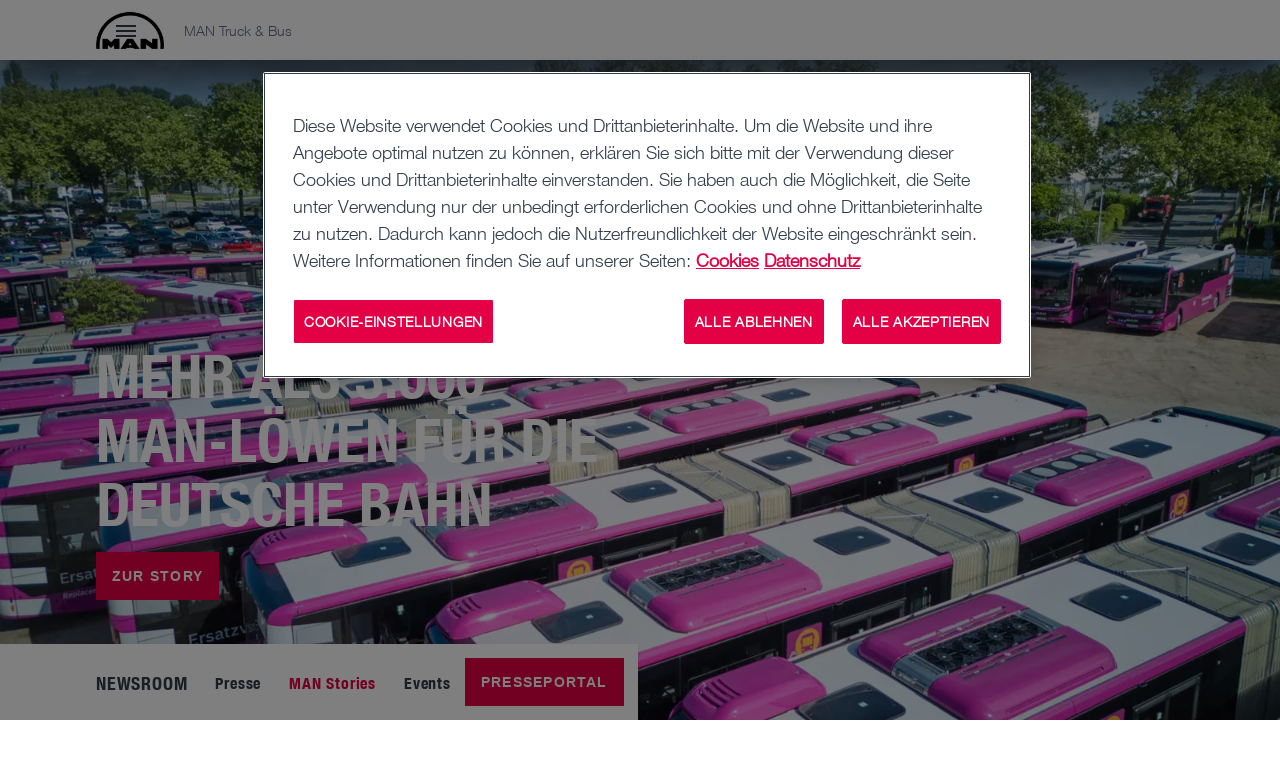

--- FILE ---
content_type: text/html;charset=utf-8
request_url: https://www.man.eu/corporate/de/newsroom/stories/stories.html
body_size: 43476
content:


<!DOCTYPE HTML>
<html lang="de">
<head>
  <meta charset="UTF-8"/>
  <title>MAN Stories | MAN Truck &amp; Bus</title>

  <meta name="description" content="Zero Emission, Automatisierung und Digitalisierung: Lesen Sie hier das Beste aus dem MAN-Universum."/>
  <meta name="template" content="contentpage"/>
  <meta name="viewport" content="width=device-width, initial-scale=1"/>
  <meta name="robots" content="index, follow"/>

  
  
<script defer="defer" type="text/javascript" src="/.rum/@adobe/helix-rum-js@%5E2/dist/rum-standalone.js"></script>
<link rel="canonical" href="https://www.man.eu/corporate/de/newsroom/stories/stories.html"/>
<link rel="alternate" hreflang="de" href="https://www.man.eu/corporate/de/newsroom/stories/stories.html"/>
<link rel="alternate" hreflang="en" href="https://www.man.eu/corporate/en/newsroom/stories/stories.html"/>


  <link rel="shortcut icon" type="image/x-icon" href="/etc.clientlibs/man-aem/clientlibs/commons/resources/favicon.ico"/>
<link rel="apple-touch-icon-precomposed" href="/etc.clientlibs/man-aem/clientlibs/commons/resources/apple-touch-icon.png"/>


  
<link href="/etc.clientlibs/man-aem/clientlibs/legacy.lc-f8499f3c5d4ca87c6556e8f074f2cfb4-lc.min.css" rel="stylesheet" type="text/css">

  


  
<link href="/etc.clientlibs/man-aem/clientlibs/legacy-vue.lc-2a9b5ee96d107e244ece0f93645d13a7-lc.min.css" rel="stylesheet" type="text/css">

  


  
<link href="/etc.clientlibs/man-aem/clientlibs/base.lc-3d36d4a3446d6c0263fa25aa1868c7cf-lc.min.css" rel="stylesheet" type="text/css">
<link href="/etc.clientlibs/man-aem/clientlibs/components.lc-70c511ac990d9d1ad9c81f2691e0454d-lc.min.css" rel="stylesheet" type="text/css">

  



  
<link href="/etc.clientlibs/man-aem/clientlibs/theme-man.lc-93e2b123ee59fc3676c09cf876c7aa58-lc.min.css" rel="stylesheet" type="text/css">

  







  <script type="text/javascript" src="https://cdn.cookielaw.org/consent/b74915da-9af9-486d-bacd-f3bea7822928/OtAutoBlock.js">
  </script>
  <script src="https://cdn.cookielaw.org/scripttemplates/otSDKStub.js" data-document-language="true" type="text/javascript" charset="UTF-8" data-domain-script="b74915da-9af9-486d-bacd-f3bea7822928" data-dlayer-name="adobeDataLayer">
  </script>
  <script type="text/javascript">
    function OptanonWrapper() {
      window.dispatchEvent(new Event('otSDKReady'));
    }
  </script>



  
    
    

    

    
    
    
    
    <script async src="/etc.clientlibs/core/wcm/components/commons/datalayer/v2/clientlibs/core.wcm.components.commons.datalayer.v2.lc-1e0136bad0acfb78be509234578e44f9-lc.min.js"></script>


    
    <script async src="/etc.clientlibs/core/wcm/components/commons/datalayer/acdl/core.wcm.components.commons.datalayer.acdl.lc-bf921af342fd2c40139671dbf0920a1f-lc.min.js"></script>



  
  
</head>
  <body class="basepage page basicpage" id="basepage-c518678573" data-cmp-link-accessibility-enabled data-cmp-link-accessibility-text="wird in einer neuen Registerkarte geöffnet" data-cmp-data-layer-enabled data-cmp-data-layer-name="adobeDataLayer">
    <script>
        var dataLayerName = 'adobeDataLayer' || 'adobeDataLayer';
        window[dataLayerName] = window[dataLayerName] || [];
        window[dataLayerName].push({
            page: JSON.parse("{\x22basepage\u002Dc518678573\x22:{\x22@type\x22:\x22man\u002Daem\/components\/page\/basepage\x22,\x22repo:modifyDate\x22:\x222025\u002D12\u002D18T09:01:54Z\x22,\x22dc:title\x22:\x22MAN Stories\x22,\x22dc:description\x22:\x22Zero Emission, Automatisierung und Digitalisierung: Lesen Sie hier das Beste aus dem MAN\u002DUniversum.\x22,\x22xdm:template\x22:\x22\/conf\/man\u002Daem\/settings\/wcm\/templates\/contentpage\x22,\x22xdm:language\x22:\x22de\x22,\x22xdm:tags\x22:[],\x22repo:path\x22:\x22\/content\/man\/corporate\/de\/newsroom\/stories\/stories.html\x22}}"),
            event: 'cmp:show',
            eventInfo: {
                path: 'page.basepage\u002Dc518678573'
            }
        });
    </script>
    
    
        




        
<header class="header">
  <div class="container-fluid">
    <div class="header__content">
      <div class="header__logo-wrapper">
        <a class="header__logo" href="https://www.man.eu/corporate/de.html"><img src="https://media.man.eu/is/image/MAN/man_logo-1?wid&#61;116&amp;hei&#61;66&amp;fit&#61;stretch&amp;fmt&#61;webp-alpha" alt="MAN Logo" height="66" width="116"/></a>
      </div>

      <div class="header__details">
        <div class="header__page-name">MAN Truck &amp; Bus</div>
        <div class="header__main-nav">
          <man-main-nav class="man-main-nav">
  <button class="man-main-nav__toggle" data-cmp-clickable><span></span></button>
  <nav id="nav" class="man-main-nav__menu">
    
    <ul class="man-main-nav__items row">
      
        <li data-cmp-data-layer="{&#34;item-161b93cf04&#34;:{&#34;@type&#34;:&#34;man-aem/components/mainnavigation/item&#34;,&#34;dc:title&#34;:&#34;Über MAN&#34;,&#34;xdm:linkURL&#34;:&#34;https://www.man.eu/corporate/de/ueber-man/strategie/strategie.html&#34;}}" class="man-main-nav-item ">
  

  
    <a data-cmp-clickable class="man-main-nav-item__link" href="https://www.man.eu/corporate/de/ueber-man/strategie/strategie.html">
      Über MAN
    </a>
  
</li>


    


      
        <li class="man-main-nav-item">
  <div data-cmp-data-layer="{&#34;itemWithChildren-b69bec2687&#34;:{&#34;@type&#34;:&#34;man-aem/components/mainnavigation/itemWithChildren&#34;,&#34;dc:title&#34;:&#34;Produkte&#34;}}" data-cmp-clickable tabindex="0" class="man-main-nav-item__link" data-js-sub-nav-button>
    <i class="icon-arrow-outline icon-arrow-outline--back"></i>
    <div role="button" class="man-main-nav-item__link-label">Produkte</div>
    <i class="icon-arrow-outline icon-arrow-outline--forward"></i>
  </div>
  <div class="man-sub-nav man-sub-nav--teaser-list" data-js-sub-nav>
    <h4 class="h4 man-sub-nav__title">Produkte</h4>
    <ul class="man-sub-nav-list row">
      
        <li data-cmp-data-layer="{&#34;item-b44cba3c92&#34;:{&#34;@type&#34;:&#34;man-aem/components/mainnavigation/item&#34;,&#34;dc:title&#34;:&#34;Lkw&#34;,&#34;xdm:linkURL&#34;:&#34;https://www.man.eu/mtb_truck&#34;}}" class="man-main-nav-item ">
  

  
    <a data-cmp-clickable class="man-main-nav-item__link" href="https://www.man.eu/mtb_truck" target="_blank">
      Lkw
    </a>
  
</li>


    


      
        <li data-cmp-data-layer="{&#34;item-bc660713ef&#34;:{&#34;@type&#34;:&#34;man-aem/components/mainnavigation/item&#34;,&#34;dc:title&#34;:&#34;Transporter&#34;,&#34;xdm:linkURL&#34;:&#34;https://www.man.eu/mtb_van&#34;}}" class="man-main-nav-item ">
  

  
    <a data-cmp-clickable class="man-main-nav-item__link" href="https://www.man.eu/mtb_van" target="_blank">
      Transporter
    </a>
  
</li>


    


      
        <li data-cmp-data-layer="{&#34;item-487e42c1ad&#34;:{&#34;@type&#34;:&#34;man-aem/components/mainnavigation/item&#34;,&#34;dc:title&#34;:&#34;Bus&#34;,&#34;xdm:linkURL&#34;:&#34;https://www.man.eu/mtb_bus&#34;}}" class="man-main-nav-item ">
  

  
    <a data-cmp-clickable class="man-main-nav-item__link" href="https://www.man.eu/mtb_bus" target="_blank">
      Bus
    </a>
  
</li>


    


      
        <li data-cmp-data-layer="{&#34;item-3624834f15&#34;:{&#34;@type&#34;:&#34;man-aem/components/mainnavigation/item&#34;,&#34;dc:title&#34;:&#34;Engines&#34;,&#34;xdm:linkURL&#34;:&#34;https://www.man.eu/engines/de/homepage.html&#34;}}" class="man-main-nav-item ">
  

  
    <a data-cmp-clickable class="man-main-nav-item__link" href="https://www.man.eu/engines/de/homepage.html" target="_blank">
      Engines
    </a>
  
</li>


    


      
        <li data-cmp-data-layer="{&#34;item-754f8257a8&#34;:{&#34;@type&#34;:&#34;man-aem/components/mainnavigation/item&#34;,&#34;dc:title&#34;:&#34;NEOPLAN&#34;,&#34;xdm:linkURL&#34;:&#34;https://www.neoplan.com&#34;}}" class="man-main-nav-item ">
  

  
    <a data-cmp-clickable class="man-main-nav-item__link" href="https://www.neoplan.com" target="_blank">
      NEOPLAN
    </a>
  
</li>


    


      
        <li data-cmp-data-layer="{&#34;item-b8e7a631dd&#34;:{&#34;@type&#34;:&#34;man-aem/components/mainnavigation/item&#34;,&#34;dc:title&#34;:&#34;TopUsed&#34;,&#34;xdm:linkURL&#34;:&#34;https://www.man.eu/topused&#34;}}" class="man-main-nav-item ">
  

  
    <a data-cmp-clickable class="man-main-nav-item__link" href="https://www.man.eu/topused" target="_blank">
      TopUsed
    </a>
  
</li>


    


      
        <li data-cmp-data-layer="{&#34;item-60eaf854c8&#34;:{&#34;@type&#34;:&#34;man-aem/components/mainnavigation/item&#34;,&#34;dc:title&#34;:&#34;Services&#34;,&#34;xdm:linkURL&#34;:&#34;https://www.man.eu/mtb_service&#34;}}" class="man-main-nav-item ">
  

  
    <a data-cmp-clickable class="man-main-nav-item__link" href="https://www.man.eu/mtb_service" target="_blank">
      Services
    </a>
  
</li>


    


      
        <li data-cmp-data-layer="{&#34;item-8ffc6247c9&#34;:{&#34;@type&#34;:&#34;man-aem/components/mainnavigation/item&#34;,&#34;dc:title&#34;:&#34;Digital Services&#34;,&#34;xdm:linkURL&#34;:&#34;https://www.man.eu/mtb_digital&#34;}}" class="man-main-nav-item ">
  

  
    <a data-cmp-clickable class="man-main-nav-item__link" href="https://www.man.eu/mtb_digital" target="_blank">
      Digital Services
    </a>
  
</li>


    


      
    </ul>
    
    

    
  </div>
</li>


    


      
        <li data-cmp-data-layer="{&#34;item-23ff748a71&#34;:{&#34;@type&#34;:&#34;man-aem/components/mainnavigation/item&#34;,&#34;dc:title&#34;:&#34;Zero Emission&#34;,&#34;xdm:linkURL&#34;:&#34;https://www.man.eu/corporate/de/zero-emission/zero-emission.html&#34;}}" class="man-main-nav-item ">
  

  
    <a data-cmp-clickable class="man-main-nav-item__link" href="https://www.man.eu/corporate/de/zero-emission/zero-emission.html">
      Zero Emission
    </a>
  
</li>


    


      
        <li data-cmp-data-layer="{&#34;item-a72830e451&#34;:{&#34;@type&#34;:&#34;man-aem/components/mainnavigation/item&#34;,&#34;dc:title&#34;:&#34;Digitalisierung&#34;,&#34;xdm:linkURL&#34;:&#34;https://www.man.eu/corporate/de/digitalisierung/digitalisierung.html&#34;}}" class="man-main-nav-item ">
  

  
    <a data-cmp-clickable class="man-main-nav-item__link" href="https://www.man.eu/corporate/de/digitalisierung/digitalisierung.html">
      Digitalisierung
    </a>
  
</li>


    


      
        <li data-cmp-data-layer="{&#34;item-69b6f62f3c&#34;:{&#34;@type&#34;:&#34;man-aem/components/mainnavigation/item&#34;,&#34;dc:title&#34;:&#34;Automatisierung&#34;,&#34;xdm:linkURL&#34;:&#34;https://www.man.eu/corporate/de/automatisierung/automatisierung.html&#34;}}" class="man-main-nav-item ">
  

  
    <a data-cmp-clickable class="man-main-nav-item__link" href="https://www.man.eu/corporate/de/automatisierung/automatisierung.html">
      Automatisierung
    </a>
  
</li>


    


      
        <li data-cmp-data-layer="{&#34;item-7fdc1f1321&#34;:{&#34;@type&#34;:&#34;man-aem/components/mainnavigation/item&#34;,&#34;repo:modifyDate&#34;:&#34;2025-08-05T14:40:52Z&#34;,&#34;dc:title&#34;:&#34;Nachhaltigkeit&#34;,&#34;xdm:linkURL&#34;:&#34;https://www.man.eu/corporate/de/nachhaltigkeit/nachhaltigkeit.html&#34;}}" class="man-main-nav-item ">
  

  
    <a data-cmp-clickable class="man-main-nav-item__link" href="https://www.man.eu/corporate/de/nachhaltigkeit/nachhaltigkeit.html">
      Nachhaltigkeit
    </a>
  
</li>


    


      
        <li class="man-main-nav-item">
  <div data-cmp-data-layer="{&#34;itemWithChildren-45d471ffaa&#34;:{&#34;@type&#34;:&#34;man-aem/components/mainnavigation/itemWithChildren&#34;,&#34;dc:title&#34;:&#34;Karriere&#34;}}" data-cmp-clickable tabindex="0" class="man-main-nav-item__link" data-js-sub-nav-button>
    <i class="icon-arrow-outline icon-arrow-outline--back"></i>
    <div role="button" class="man-main-nav-item__link-label">Karriere</div>
    <i class="icon-arrow-outline icon-arrow-outline--forward"></i>
  </div>
  <div class="man-sub-nav man-sub-nav--link-list" data-js-sub-nav>
    <h4 class="h4 man-sub-nav__title">Karriere</h4>
    <ul class="man-sub-nav-list row">
      
        <li class="man-main-nav-item">
  <div data-cmp-data-layer="{&#34;itemWithChildren-6f935bfcea&#34;:{&#34;@type&#34;:&#34;man-aem/components/mainnavigation/itemWithChildren&#34;,&#34;dc:title&#34;:&#34;MAN als Arbeitgeber&#34;}}" data-cmp-clickable tabindex="0" class="man-main-nav-item__link" data-js-sub-nav-button>
    <i class="icon-arrow-outline icon-arrow-outline--back"></i>
    <div role="button" class="man-main-nav-item__link-label">MAN als Arbeitgeber</div>
    <i class="icon-arrow-outline icon-arrow-outline--forward"></i>
  </div>
  <div class="man-sub-nav man-sub-nav--link-list" data-js-sub-nav>
    <h4 class="h4 man-sub-nav__title">MAN als Arbeitgeber</h4>
    <ul class="man-sub-nav-list row">
      
        <li data-cmp-data-layer="{&#34;item-ccd0fe9837&#34;:{&#34;@type&#34;:&#34;man-aem/components/mainnavigation/item&#34;,&#34;dc:title&#34;:&#34;Karriere bei MAN&#34;,&#34;xdm:linkURL&#34;:&#34;https://www.man.eu/corporate/de/karriere/man-als-arbeitgeber/karriere-bei-man/karriere.html&#34;}}" class="man-main-nav-item ">
  

  
    <a data-cmp-clickable class="man-main-nav-item__link" href="https://www.man.eu/corporate/de/karriere/man-als-arbeitgeber/karriere-bei-man/karriere.html">
      Karriere bei MAN
    </a>
  
</li>


    


      
        <li data-cmp-data-layer="{&#34;item-7488203261&#34;:{&#34;@type&#34;:&#34;man-aem/components/mainnavigation/item&#34;,&#34;dc:title&#34;:&#34;Benefits&#34;,&#34;xdm:linkURL&#34;:&#34;https://www.man.eu/corporate/de/karriere/man-als-arbeitgeber/benefits/benefits.html&#34;}}" class="man-main-nav-item ">
  

  
    <a data-cmp-clickable class="man-main-nav-item__link" href="https://www.man.eu/corporate/de/karriere/man-als-arbeitgeber/benefits/benefits.html">
      Benefits
    </a>
  
</li>


    


      
        <li data-cmp-data-layer="{&#34;item-f0cddaae33&#34;:{&#34;@type&#34;:&#34;man-aem/components/mainnavigation/item&#34;,&#34;dc:title&#34;:&#34;Werte&#34;,&#34;xdm:linkURL&#34;:&#34;https://www.man.eu/corporate/de/karriere/man-als-arbeitgeber/werte/werte.html&#34;}}" class="man-main-nav-item ">
  

  
    <a data-cmp-clickable class="man-main-nav-item__link" href="https://www.man.eu/corporate/de/karriere/man-als-arbeitgeber/werte/werte.html">
      Werte
    </a>
  
</li>


    


      
        <li data-cmp-data-layer="{&#34;item-6ff9df3e20&#34;:{&#34;@type&#34;:&#34;man-aem/components/mainnavigation/item&#34;,&#34;dc:title&#34;:&#34;Diversity &amp; Inclusion&#34;,&#34;xdm:linkURL&#34;:&#34;https://www.man.eu/corporate/de/ueber-man/diversity-und-inclusion/diversity-inclusion.html&#34;}}" class="man-main-nav-item ">
  

  
    <a data-cmp-clickable class="man-main-nav-item__link" href="https://www.man.eu/corporate/de/ueber-man/diversity-und-inclusion/diversity-inclusion.html">
      Diversity &amp; Inclusion
    </a>
  
</li>


    


      
    </ul>
    
    

    
  </div>
</li>


    


      
        <li class="man-main-nav-item">
  <div data-cmp-data-layer="{&#34;itemWithChildren-f9d1486ddd&#34;:{&#34;@type&#34;:&#34;man-aem/components/mainnavigation/itemWithChildren&#34;,&#34;dc:title&#34;:&#34;Deine Karriere bei MAN&#34;}}" data-cmp-clickable tabindex="0" class="man-main-nav-item__link" data-js-sub-nav-button>
    <i class="icon-arrow-outline icon-arrow-outline--back"></i>
    <div role="button" class="man-main-nav-item__link-label">Deine Karriere bei MAN</div>
    <i class="icon-arrow-outline icon-arrow-outline--forward"></i>
  </div>
  <div class="man-sub-nav man-sub-nav--link-list" data-js-sub-nav>
    <h4 class="h4 man-sub-nav__title">Deine Karriere bei MAN</h4>
    <ul class="man-sub-nav-list row">
      
        <li data-cmp-data-layer="{&#34;item-d477a26334&#34;:{&#34;@type&#34;:&#34;man-aem/components/mainnavigation/item&#34;,&#34;dc:title&#34;:&#34;Schüler&#34;,&#34;xdm:linkURL&#34;:&#34;https://www.man.eu/corporate/de/karriere/deine-karriere-bei-man/schueler/angebote/schueler.html&#34;}}" class="man-main-nav-item ">
  

  
    <a data-cmp-clickable class="man-main-nav-item__link" href="https://www.man.eu/corporate/de/karriere/deine-karriere-bei-man/schueler/angebote/schueler.html">
      Schüler
    </a>
  
</li>


    


      
        <li data-cmp-data-layer="{&#34;item-c80493b862&#34;:{&#34;@type&#34;:&#34;man-aem/components/mainnavigation/item&#34;,&#34;dc:title&#34;:&#34;Studierende&#34;,&#34;xdm:linkURL&#34;:&#34;https://www.man.eu/corporate/de/karriere/deine-karriere-bei-man/studierende/angebote/studierende.html&#34;}}" class="man-main-nav-item ">
  

  
    <a data-cmp-clickable class="man-main-nav-item__link" href="https://www.man.eu/corporate/de/karriere/deine-karriere-bei-man/studierende/angebote/studierende.html">
      Studierende
    </a>
  
</li>


    


      
        <li data-cmp-data-layer="{&#34;item-0e2d26cc34&#34;:{&#34;@type&#34;:&#34;man-aem/components/mainnavigation/item&#34;,&#34;dc:title&#34;:&#34;Berufserfahrene&#34;,&#34;xdm:linkURL&#34;:&#34;https://www.man.eu/corporate/de/karriere/deine-karriere-bei-man/berufserfahrene/angebote/berufserfahrene.html&#34;}}" class="man-main-nav-item ">
  

  
    <a data-cmp-clickable class="man-main-nav-item__link" href="https://www.man.eu/corporate/de/karriere/deine-karriere-bei-man/berufserfahrene/angebote/berufserfahrene.html">
      Berufserfahrene
    </a>
  
</li>


    


      
    </ul>
    
    

    
  </div>
</li>


    


      
    </ul>
    
    

    
  </div>
</li>


    


      
        <li data-cmp-data-layer="{&#34;item-4e74531bba&#34;:{&#34;@type&#34;:&#34;man-aem/components/mainnavigation/item&#34;,&#34;repo:modifyDate&#34;:&#34;2025-08-05T14:46:42Z&#34;,&#34;dc:title&#34;:&#34;Newsroom&#34;,&#34;xdm:linkURL&#34;:&#34;https://www.man.eu/corporate/de/newsroom/presse/presse.html&#34;}}" class="man-main-nav-item ">
  

  
    <a data-cmp-clickable class="man-main-nav-item__link" href="https://www.man.eu/corporate/de/newsroom/presse/presse.html">
      Newsroom
    </a>
  
</li>


    


      
    </ul>
    
  </nav>
</man-main-nav>

        </div>
      </div>

      <div class="man-sub-nav-desktop" data-js-man-sub-nav-desktop>
        <button class="close-button" data-dismiss="desktop-menu"></button>
        <div class="row man-sub-nav-desktop__content">
          <div class="man-sub-nav-desktop__title" data-js-man-sub-nav-desktop-title></div>
          <div class="man-sub-nav-desktop__aside" data-js-man-sub-nav-desktop-aside></div>
          <div class="man-sub-nav-desktop__body" data-js-man-sub-nav-desktop-body></div>
        </div>
      </div>
    </div>
  </div>

  <div class="header__main-nav-bg"></div>
</header>



<div class="root container responsivegrid">

    
    
  
  <div id="root-container" class="cmp-container" aria-label="Simple container">
    
    
    
      
  <div class="stage carousel panelcontainer">

  
  

  

  <div>
    <man-stage class="man-stage man-stage--single man-stage--with-nav " aria-label="Stage component" aria-live="polite" aria-roledescription="carousel" parallax autoplay="false" delay="5000" autopause-disabled="false" data-cmp-data-layer="{&#34;stage-50413d7dae&#34;:{&#34;shownItems&#34;:[&#34;stage-50413d7dae-item-5b46274353&#34;],&#34;@type&#34;:&#34;man-aem/components/stage&#34;,&#34;repo:modifyDate&#34;:&#34;2025-10-09T06:59:23Z&#34;}}">
      <div class="man-stage__content">
        <div class="swiper slider">
          <div class="swiper-wrapper" aria-atomic="false" aria-live="polite">
            <div id="stage-50413d7dae-item-5b46274353-tabpanel" role="tabpanel" class="swiper-slide slider__slide" aria-labelledby="stage-50413d7dae-item-5b46274353-tab" aria-roledescription="slide" aria-label="Folie 1 von 1" data-cmp-data-layer="{&#34;stage-50413d7dae-item-5b46274353&#34;:{&#34;@type&#34;:&#34;man-aem/components/stage/item&#34;,&#34;repo:modifyDate&#34;:&#34;2025-12-18T09:01:54Z&#34;,&#34;dc:title&#34;:&#34;Mehr als 3.000 MAN-Löwen für die Deutsche Bahn&#34;}}" data-cmp-hook-carousel="item"><div class="stageelement"><div class="man-stage-item">
  

  
  
  

  <div class="man-stage-item__body">
    <div class="container-fluid">
      <div class="row">
        <div class="man-stage-item__content col-md-9 col-xl-6">
          <h1 class="man-stage-item-content__headline h1 text-white">
            
              Mehr als 3.000 MAN-Löwen für die Deutsche Bahn
          </h1>

          <p class="man-stage-item-content__subline text-white">
            
              
          </p>

          <a data-cmp-data-layer="{&#34;stage-button-5b46274353&#34;:{&#34;parentId&#34;:&#34;stage-50413d7dae&#34;,&#34;@type&#34;:&#34;man-aem/components/stage/stageelement/button&#34;,&#34;dc:title&#34;:&#34;Zur Story&#34;,&#34;dc:description&#34;:&#34;&#34;,&#34;xdm:linkURL&#34;:&#34;https://www.man.eu/corporate/de/newsroom/stories/mehr-als-3-000-man-loewen-fuer-die-deutsche-bahn.html&#34;}}" data-cmp-clickable href="https://www.man.eu/corporate/de/newsroom/stories/mehr-als-3-000-man-loewen-fuer-die-deutsche-bahn.html">
  <button class="button button--secondary  ">
    Zur Story
    
  </button>

  
  
</a>


          <div class="slider__controls-spacer-div"></div>
        </div>
      </div>
    </div>
  </div>

  <div class="man-stage-item__background">
    
    <div class="image-wrapper image-ratio-parent">
      <div class="image gradient-bottom-to-top gradient-xl-left-to-right gradient-lighter">
        <picture><source media="(min-width: 960px) and (orientation: portrait)" srcset="https://media.man.eu/is/image/MAN/9_16%20-%201920%20x%203416%20px-MAN-DB-Header?wid=1125&amp;hei=2000&amp;fit=stretch&amp;fmt=webp&amp;qlt=60, https://media.man.eu/is/image/MAN/9_16%20-%201920%20x%203416%20px-MAN-DB-Header?wid=1124&amp;hei=2000&amp;fit=stretch&amp;fmt=webp&amp;qlt=60 2x" /><source media="(min-width: 768px) and (orientation: portrait)" srcset="https://media.man.eu/is/image/MAN/9_16%20-%201920%20x%203416%20px-MAN-DB-Header?wid=960&amp;hei=1707&amp;fit=stretch&amp;fmt=webp&amp;qlt=60, https://media.man.eu/is/image/MAN/9_16%20-%201920%20x%203416%20px-MAN-DB-Header?wid=1124&amp;hei=2000&amp;fit=stretch&amp;fmt=webp&amp;qlt=60 2x" /><source media="(min-width: 480px) and (orientation: portrait)" srcset="https://media.man.eu/is/image/MAN/9_16%20-%201920%20x%203416%20px-MAN-DB-Header?wid=800&amp;hei=1422&amp;fit=stretch&amp;fmt=webp&amp;qlt=60, https://media.man.eu/is/image/MAN/9_16%20-%201920%20x%203416%20px-MAN-DB-Header?wid=1125&amp;hei=2000&amp;fit=stretch&amp;fmt=webp&amp;qlt=60 2x" /><source media="(orientation: portrait)" srcset="https://media.man.eu/is/image/MAN/9_16%20-%201920%20x%203416%20px-MAN-DB-Header?wid=480&amp;hei=853&amp;fit=stretch&amp;fmt=webp&amp;qlt=60, https://media.man.eu/is/image/MAN/9_16%20-%201920%20x%203416%20px-MAN-DB-Header?wid=960&amp;hei=1707&amp;fit=stretch&amp;fmt=webp&amp;qlt=60 2x" /><source media="(min-width: 1200px)" srcset="https://media.man.eu/is/image/MAN/16_9%20-%202400%20x%201350%20px-MAN-DB-Header?wid=1600&amp;hei=900&amp;fit=stretch&amp;fmt=webp&amp;qlt=60, https://media.man.eu/is/image/MAN/16_9%20-%202400%20x%201350%20px-MAN-DB-Header?wid=2000&amp;hei=1125&amp;fit=stretch&amp;fmt=webp&amp;qlt=60 2x" /><source media="(min-width: 960px)" srcset="https://media.man.eu/is/image/MAN/16_9%20-%202400%20x%201350%20px-MAN-DB-Header?wid=1200&amp;hei=675&amp;fit=stretch&amp;fmt=webp&amp;qlt=60, https://media.man.eu/is/image/MAN/16_9%20-%202400%20x%201350%20px-MAN-DB-Header?wid=2000&amp;hei=1125&amp;fit=stretch&amp;fmt=webp&amp;qlt=60 2x" /><source media="(min-width: 768px)" srcset="https://media.man.eu/is/image/MAN/16_9%20-%202400%20x%201350%20px-MAN-DB-Header?wid=960&amp;hei=540&amp;fit=stretch&amp;fmt=webp&amp;qlt=60, https://media.man.eu/is/image/MAN/16_9%20-%202400%20x%201350%20px-MAN-DB-Header?wid=1920&amp;hei=1080&amp;fit=stretch&amp;fmt=webp&amp;qlt=60 2x" /><source media="(min-width: 480px)" srcset="https://media.man.eu/is/image/MAN/16_9%20-%202400%20x%201350%20px-MAN-DB-Header?wid=800&amp;hei=450&amp;fit=stretch&amp;fmt=webp&amp;qlt=60, https://media.man.eu/is/image/MAN/16_9%20-%202400%20x%201350%20px-MAN-DB-Header?wid=1536&amp;hei=864&amp;fit=stretch&amp;fmt=webp&amp;qlt=60 2x" /><source media="" srcset="https://media.man.eu/is/image/MAN/16_9%20-%202400%20x%201350%20px-MAN-DB-Header?wid=800&amp;hei=450&amp;fit=stretch&amp;fmt=webp&amp;qlt=60, https://media.man.eu/is/image/MAN/16_9%20-%202400%20x%201350%20px-MAN-DB-Header?wid=1536&amp;hei=864&amp;fit=stretch&amp;fmt=webp&amp;qlt=60 2x" /><img src="https://media.man.eu/is/image/MAN/16_9 - 2400 x 1350 px-MAN-DB-Header?wid=1600&amp;hei=900&amp;fit=stretch&amp;fmt=webp&amp;qlt=60" alt="Mehr als 3.000 MAN-Löwen für die Deutsche Bahn" class="image__img" loading="eager" fetchpriority="high"/></picture>
      </div>
    </div>

    
  </div>
</div>


    

</div>
</div>

          </div>

          
        </div>
      </div>

      
      
  <div class="man-stage-nav  ">
    <div class="man-stage-nav__content">
      <div class="man-stage-nav__wrapper">
        
          <i class="man-stage-nav__toggle-icon icon-list"></i>
          <span class="man-stage-nav__site-name">Newsroom</span>
        
        <ul class="man-stage-nav-menu">
          <li class="man-stage-nav-menu__item">
            
            
            <a class="man-stage-nav-menu__link " data-cmp-clickable data-cmp-data-layer="{&#34;stagenavigation-3ebad5f37f-0&#34;:{&#34;id&#34;:&#34;stagenavigation-3ebad5f37f-0&#34;,&#34;dc:title&#34;:&#34;Presse&#34;,&#34;dc:description&#34;:&#34;&#34;,&#34;parentId&#34;:&#34;stage-50413d7dae&#34;,&#34;@type&#34;:&#34;man-aem/components/stage/stagenavigation&#34;,&#34;xdm:linkURL&#34;:&#34;https://www.man.eu/corporate/de/newsroom/presse/presse.html&#34;,&#34;linkType&#34;:&#34;internal&#34;}}" href="https://www.man.eu/corporate/de/newsroom/presse/presse.html">
               <i class="man-stage-nav-menu__icon "></i>
               <span class="man-stage-nav-menu__item-text">Presse</span>
            </a>
          </li>
<li class="man-stage-nav-menu__item">
            
            
            <a class="man-stage-nav-menu__link active" data-cmp-clickable data-cmp-data-layer="{&#34;stagenavigation-3ebad5f37f-1&#34;:{&#34;id&#34;:&#34;stagenavigation-3ebad5f37f-1&#34;,&#34;dc:title&#34;:&#34;MAN Stories&#34;,&#34;dc:description&#34;:&#34;&#34;,&#34;parentId&#34;:&#34;stage-50413d7dae&#34;,&#34;@type&#34;:&#34;man-aem/components/stage/stagenavigation&#34;,&#34;xdm:linkURL&#34;:&#34;https://www.man.eu/corporate/de/newsroom/stories/stories.html&#34;,&#34;linkType&#34;:&#34;internal&#34;}}" href="https://www.man.eu/corporate/de/newsroom/stories/stories.html">
               <i class="man-stage-nav-menu__icon "></i>
               <span class="man-stage-nav-menu__item-text">MAN Stories</span>
            </a>
          </li>
<li class="man-stage-nav-menu__item">
            
            
            <a class="man-stage-nav-menu__link " data-cmp-clickable data-cmp-data-layer="{&#34;stagenavigation-3ebad5f37f-2&#34;:{&#34;id&#34;:&#34;stagenavigation-3ebad5f37f-2&#34;,&#34;dc:title&#34;:&#34;Events&#34;,&#34;dc:description&#34;:&#34;&#34;,&#34;parentId&#34;:&#34;stage-50413d7dae&#34;,&#34;@type&#34;:&#34;man-aem/components/stage/stagenavigation&#34;,&#34;xdm:linkURL&#34;:&#34;https://www.man.eu/corporate/de/newsroom/events/events.html&#34;,&#34;linkType&#34;:&#34;internal&#34;}}" href="https://www.man.eu/corporate/de/newsroom/events/events.html">
               <i class="man-stage-nav-menu__icon "></i>
               <span class="man-stage-nav-menu__item-text">Events</span>
            </a>
          </li>

        </ul>
      </div>
      <div class="man-stage-nav__buttons">
        
          <a id="button-67a994b6ed" class="button ctaButton1 button button--secondary " aria-label="Schaltfläche" title="Schaltfläche" data-cmp-clickable data-cmp-data-layer="{&#34;stagenavigation-button-67a994b6ed&#34;:{&#34;parentId&#34;:&#34;stagenavigation-3ebad5f37f&#34;,&#34;@type&#34;:&#34;man-aem/components/stage/stagenavigation/button&#34;,&#34;dc:title&#34;:&#34;Presseportal&#34;,&#34;dc:description&#34;:&#34;&#34;,&#34;xdm:linkURL&#34;:&#34;https://press.mantruckandbus.com/corporate/de&#34;}}" href="https://press.mantruckandbus.com/corporate/de" target="_blank">
  <span class="man-stage-nav__button-text">
    Presseportal
  </span>
  
  <i class="man-stage-nav__button-icon icon-location" aria-hidden="true"></i>
</a>


    


        
        
          


    


        
      </div>
    </div>
  </div>


      
    </man-stage>
  </div>


    

</div>


    
      
  <main class="container responsivegrid">

    
  <div id="content-container" class="cmp-container" aria-label="Responsive grid">
    



<div class="aem-Grid aem-Grid--12 aem-Grid--default--12 ">
  
  
  
     
  <section class="container-fluid section man-js-refresh-root aem-GridColumn aem-GridColumn--default--12"><div class="editorial-content">
  

    
    
  
  <div id="container-2f638bf70a" class="cmp-container" aria-label="Simple container">
    
    
    
      
  <div class="title title--h1"><div data-cmp-data-layer="{&#34;title-a02c7885b7&#34;:{&#34;@type&#34;:&#34;man-aem/components/title&#34;,&#34;dc:title&#34;:&#34;MAN Stories&#34;}}" id="title-a02c7885b7">
  <h2 class="title__heading">
    
      MAN Stories
    
  </h2>
  <p class="title__intro">
    Zero Emission, Automatisierung und Digitalisierung: Unsere Geschichten sind so vielfältig und facettenreich wie das Unternehmen selbst. Lesen Sie hier das Beste aus dem MAN-Universum.
  </p>
</div>


    

</div>


    
    
    
  </div>


</div>
</section>


  
     
  <section class="container-fluid section man-js-refresh-root aem-GridColumn aem-GridColumn--default--12"><div class="editorial-content">
  

    
    
  
  <div id="container-b66221374a" class="cmp-container" aria-label="Simple container">
    
    
    
      
  <div class="filterablelist"><man-filters class="man-filters" filter-target="filterablelist-filter-target-538246390">
  <form action="" method="">
    <div class="man-filters">
      <div class="row">
        
          
          <div class="select-col col-12 col-xl-4">
            <span class="select-wrapper">
              <label for="select-story_products-538246390">Produkte</label>
              <select class="form-control" id="select-story_products-538246390" name="story_products">
                <option id="select-option-story_products-0-538246390" value="0">Alle anzeigen</option>
                <option id="select-option-story_products-d3061426-d012-432f-b092-b72a8ab85e9d-538246390" value="d3061426-d012-432f-b092-b72a8ab85e9d">Bus</option>
<option id="select-option-story_products-3ecb4718-8098-47f3-8b51-7544125180e1-538246390" value="3ecb4718-8098-47f3-8b51-7544125180e1">Lkw</option>
<option id="select-option-story_products-6fb9f154-c931-469a-a395-19e6916cda61-538246390" value="6fb9f154-c931-469a-a395-19e6916cda61">Motoren &amp; Komponenten</option>
<option id="select-option-story_products-2a92ebbb-76da-403f-91d4-d2e96c398f99-538246390" value="2a92ebbb-76da-403f-91d4-d2e96c398f99">Transporter</option>

              </select>
            </span>
          </div>

          
          

          
          
        
          
          <div class="select-col col-12 col-xl-4">
            <span class="select-wrapper">
              <label for="select-story_topics-538246390">Themen</label>
              <select class="form-control" id="select-story_topics-538246390" name="story_topics">
                <option id="select-option-story_topics-0-538246390" value="0">Alle anzeigen</option>
                <option id="select-option-story_topics-76b8f822-4650-4373-bc3f-ff540abb7b35-538246390" value="76b8f822-4650-4373-bc3f-ff540abb7b35">Automatisierung</option>
<option id="select-option-story_topics-459e5c6c-e1b8-4a35-a614-879af47ecfc4-538246390" value="459e5c6c-e1b8-4a35-a614-879af47ecfc4">Awards</option>
<option id="select-option-story_topics-5b36058a-ff58-4bde-8915-a93bc552b3c9-538246390" value="5b36058a-ff58-4bde-8915-a93bc552b3c9">Corporate</option>
<option id="select-option-story_topics-80f234f0-51c7-47b8-8571-7f2968650c87-538246390" value="80f234f0-51c7-47b8-8571-7f2968650c87">Digitalisierung</option>
<option id="select-option-story_topics-4a8a9e80-0def-4fb0-9eb9-eb4a18928b2a-538246390" value="4a8a9e80-0def-4fb0-9eb9-eb4a18928b2a">Diversity &amp; Inclusion</option>
<option id="select-option-story_topics-415a0ea1-f180-43e6-92c3-0439e735f4ca-538246390" value="415a0ea1-f180-43e6-92c3-0439e735f4ca">Elektromobilität</option>
<option id="select-option-story_topics-051429e7-7b61-487c-b41f-6395a43b5abb-538246390" value="051429e7-7b61-487c-b41f-6395a43b5abb">Forschung &amp; Entwicklung</option>
<option id="select-option-story_topics-628ae603-5845-45dc-9e46-0ebebf3159b7-538246390" value="628ae603-5845-45dc-9e46-0ebebf3159b7">Nachhaltigkeit</option>
<option id="select-option-story_topics-18b6fa1e-61e3-4536-b379-15f615f37007-538246390" value="18b6fa1e-61e3-4536-b379-15f615f37007">Veranstaltungen &amp; Messen</option>

              </select>
            </span>
          </div>

          
          

          
          
        
          
          <div class="select-col col-12 col-xl-4">
            <span class="select-wrapper">
              <label for="select-story_release_date-538246390">Zeitraum</label>
              <select class="form-control" id="select-story_release_date-538246390" name="story_release_date">
                <option id="select-option-story_release_date-0-538246390" value="0">Alle anzeigen</option>
                <option id="select-option-story_release_date-2026-538246390" value="2026">2026</option>
<option id="select-option-story_release_date-2025-538246390" value="2025">2025</option>
<option id="select-option-story_release_date-2024-538246390" value="2024">2024</option>
<option id="select-option-story_release_date-2023-538246390" value="2023">2023</option>
<option id="select-option-story_release_date-2022-538246390" value="2022">2022</option>
<option id="select-option-story_release_date-2021-538246390" value="2021">2021</option>
<option id="select-option-story_release_date-2020-538246390" value="2020">2020</option>

              </select>
            </span>
          </div>

          
          

          
          
        

        <div class="col-12">
          <div class="reset-button">
            <button class="reset-button__button" data-action="form-reset" type="reset">
              <i class="icon-reset reset-button__icon"></i>
              Filter zurücksetzen
            </button>
          </div>
        </div>
      </div>
    </div>
  </form>
</man-filters>

<man-results-list class="man-results-list" data-cmp-data-layer="{&#34;filterablelist-b76541011a&#34;:{&#34;parentId&#34;:&#34;section-b66221374a&#34;,&#34;@type&#34;:&#34;man-aem/components/filterablelist/story&#34;,&#34;dc:title&#34;:&#34;Filterable List&#34;,&#34;dc:description&#34;:&#34;&#34;,&#34;xdm:linkURL&#34;:&#34;&#34;}}" filter-target="filterablelist-filter-target-538246390" page-size="12">
  <div class="row">
    <div class="col-md-6 col-xl-4" data-js-filterable-item data-story_products="d3061426-d012-432f-b092-b72a8ab85e9d" data-story_release_date="2025" data-story_topics="415a0ea1-f180-43e6-92c3-0439e735f4ca"><div class="mehr-als-3-000-man-loewen-fuer-die-deutsche-bahn card teaser"><div id="card-b70cf3a2ab" data-cmp-data-layer="{&#34;card-b70cf3a2ab&#34;:{&#34;@type&#34;:&#34;man-aem/components/card&#34;}}" class="card__content">

  
  <div class="card__image">
    <figure class="image__figure ">
      

        
        <picture><source media="(min-width: 1200px)" srcset="https://media.man.eu/is/image/MAN/16_9%20-%202400%20x%201350%20px-MAN-DB-Header?wid=534&amp;hei=300&amp;fit=stretch&amp;fmt=webp&amp;qlt=60, https://media.man.eu/is/image/MAN/16_9%20-%202400%20x%201350%20px-MAN-DB-Header?wid=1200&amp;hei=675&amp;fit=stretch&amp;fmt=webp&amp;qlt=60 2x" /><source media="(min-width: 960px)" srcset="https://media.man.eu/is/image/MAN/16_9%20-%202400%20x%201350%20px-MAN-DB-Header?wid=640&amp;hei=360&amp;fit=stretch&amp;fmt=webp&amp;qlt=60, https://media.man.eu/is/image/MAN/16_9%20-%202400%20x%201350%20px-MAN-DB-Header?wid=1200&amp;hei=675&amp;fit=stretch&amp;fmt=webp&amp;qlt=60 2x" /><source media="(min-width: 768px)" srcset="https://media.man.eu/is/image/MAN/16_9%20-%202400%20x%201350%20px-MAN-DB-Header?wid=480&amp;hei=270&amp;fit=stretch&amp;fmt=webp&amp;qlt=60, https://media.man.eu/is/image/MAN/16_9%20-%202400%20x%201350%20px-MAN-DB-Header?wid=960&amp;hei=540&amp;fit=stretch&amp;fmt=webp&amp;qlt=60 2x" /><source media="(min-width: 480px)" srcset="https://media.man.eu/is/image/MAN/16_9%20-%202400%20x%201350%20px-MAN-DB-Header?wid=800&amp;hei=450&amp;fit=stretch&amp;fmt=webp&amp;qlt=60, https://media.man.eu/is/image/MAN/16_9%20-%202400%20x%201350%20px-MAN-DB-Header?wid=1536&amp;hei=864&amp;fit=stretch&amp;fmt=webp&amp;qlt=60 2x" /><source srcset="https://media.man.eu/is/image/MAN/16_9%20-%202400%20x%201350%20px-MAN-DB-Header?wid=480&amp;hei=270&amp;fit=stretch&amp;fmt=webp&amp;qlt=60, https://media.man.eu/is/image/MAN/16_9%20-%202400%20x%201350%20px-MAN-DB-Header?wid=960&amp;hei=540&amp;fit=stretch&amp;fmt=webp&amp;qlt=60 2x" /><img src="https://media.man.eu/is/image/MAN/16_9 - 2400 x 1350 px-MAN-DB-Header?wid=2000&amp;hei=1125&amp;fit=stretch&amp;fmt=webp&amp;qlt=60" alt="16_9 - 2400 x 1350 px-MAN-DB-Header.jpg" class="cmp-image__image" loading="lazy"/></picture>

      
    </figure>
  </div>


  <h3 class="title__heading">
    <a data-cmp-clickable data-cmp-data-layer="{&#34;filterablelist-card-b70cf3a2ab-title&#34;:{&#34;parentId&#34;:&#34;filterablelist-b76541011a&#34;,&#34;@type&#34;:&#34;man-aem/components/card/card-title&#34;,&#34;dc:description&#34;:&#34;&#34;,&#34;xdm:linkURL&#34;:&#34;https://www.man.eu/corporate/de/newsroom/stories/mehr-als-3-000-man-loewen-fuer-die-deutsche-bahn.html&#34;}}" class="title__link" href="https://www.man.eu/corporate/de/newsroom/stories/mehr-als-3-000-man-loewen-fuer-die-deutsche-bahn.html">
      Mehr als 3.000 MAN-Löwen für die Deutsche Bahn
    </a>
  </h3>

  <div class="card__description">
    
      <p>Es ist die größte Bus-Vergabe in der Unternehmensgeschichte der Deutschen Bahn – und der Zuschlag geht nach München. Mit einem Rahmenvertrag über mehr als 3.000 Fahrzeuge setzen MAN Truck &amp; Bus und die Deutsche Bahn ihre erfolgreiche Zusammenarbeit fort.  </p>

    
  </div>

  <div class="card__button-wrapper" data-cmp-data-layer="{&#34;filterablelist-card-b70cf3a2ab-btn&#34;:{&#34;parentId&#34;:&#34;filterablelist-b76541011a&#34;,&#34;@type&#34;:&#34;man-aem/components/card/card-title&#34;,&#34;dc:description&#34;:&#34;&#34;,&#34;xdm:linkURL&#34;:&#34;https://www.man.eu/corporate/de/newsroom/stories/mehr-als-3-000-man-loewen-fuer-die-deutsche-bahn.html&#34;}}">
    <a class="button button--primary-outline " data-cmp-clickable href="https://www.man.eu/corporate/de/newsroom/stories/mehr-als-3-000-man-loewen-fuer-die-deutsche-bahn.html">
      <span>Mehr</span>
      
    </a>
    
  </div>
</div>



  

</div>
</div>
  
    <div class="col-md-6 col-xl-4" data-js-filterable-item data-story_products="3ecb4718-8098-47f3-8b51-7544125180e1" data-story_release_date="2025" data-story_topics="415a0ea1-f180-43e6-92c3-0439e735f4ca,18b6fa1e-61e3-4536-b379-15f615f37007"><div class="ho-ho-hochvolt card teaser"><div id="card-0ad119605c" data-cmp-data-layer="{&#34;card-0ad119605c&#34;:{&#34;@type&#34;:&#34;man-aem/components/card&#34;}}" class="card__content">

  
  <div class="card__image">
    <figure class="image__figure ">
      

        
        <picture><source media="(min-width: 1200px)" srcset="https://media.man.eu/is/image/MAN/16_9%20-%202400%20x%201350%20px-MAN-HoHoHo-Header?wid=534&amp;hei=300&amp;fit=stretch&amp;fmt=webp&amp;qlt=60, https://media.man.eu/is/image/MAN/16_9%20-%202400%20x%201350%20px-MAN-HoHoHo-Header?wid=1200&amp;hei=675&amp;fit=stretch&amp;fmt=webp&amp;qlt=60 2x" /><source media="(min-width: 960px)" srcset="https://media.man.eu/is/image/MAN/16_9%20-%202400%20x%201350%20px-MAN-HoHoHo-Header?wid=640&amp;hei=360&amp;fit=stretch&amp;fmt=webp&amp;qlt=60, https://media.man.eu/is/image/MAN/16_9%20-%202400%20x%201350%20px-MAN-HoHoHo-Header?wid=1200&amp;hei=675&amp;fit=stretch&amp;fmt=webp&amp;qlt=60 2x" /><source media="(min-width: 768px)" srcset="https://media.man.eu/is/image/MAN/16_9%20-%202400%20x%201350%20px-MAN-HoHoHo-Header?wid=480&amp;hei=270&amp;fit=stretch&amp;fmt=webp&amp;qlt=60, https://media.man.eu/is/image/MAN/16_9%20-%202400%20x%201350%20px-MAN-HoHoHo-Header?wid=960&amp;hei=540&amp;fit=stretch&amp;fmt=webp&amp;qlt=60 2x" /><source media="(min-width: 480px)" srcset="https://media.man.eu/is/image/MAN/16_9%20-%202400%20x%201350%20px-MAN-HoHoHo-Header?wid=800&amp;hei=450&amp;fit=stretch&amp;fmt=webp&amp;qlt=60, https://media.man.eu/is/image/MAN/16_9%20-%202400%20x%201350%20px-MAN-HoHoHo-Header?wid=1536&amp;hei=864&amp;fit=stretch&amp;fmt=webp&amp;qlt=60 2x" /><source srcset="https://media.man.eu/is/image/MAN/16_9%20-%202400%20x%201350%20px-MAN-HoHoHo-Header?wid=480&amp;hei=270&amp;fit=stretch&amp;fmt=webp&amp;qlt=60, https://media.man.eu/is/image/MAN/16_9%20-%202400%20x%201350%20px-MAN-HoHoHo-Header?wid=960&amp;hei=540&amp;fit=stretch&amp;fmt=webp&amp;qlt=60 2x" /><img src="https://media.man.eu/is/image/MAN/16_9 - 2400 x 1350 px-MAN-HoHoHo-Header?wid=2000&amp;hei=1125&amp;fit=stretch&amp;fmt=webp&amp;qlt=60" alt="16_9 - 2400 x 1350 px-MAN-HoHoHo-Header.jpg" class="cmp-image__image" loading="lazy"/></picture>

      
    </figure>
  </div>


  <h3 class="title__heading">
    <a data-cmp-clickable data-cmp-data-layer="{&#34;filterablelist-card-0ad119605c-title&#34;:{&#34;parentId&#34;:&#34;filterablelist-b76541011a&#34;,&#34;@type&#34;:&#34;man-aem/components/card/card-title&#34;,&#34;dc:description&#34;:&#34;&#34;,&#34;xdm:linkURL&#34;:&#34;https://www.man.eu/corporate/de/newsroom/stories/ho-ho-hochvolt.html&#34;}}" class="title__link" href="https://www.man.eu/corporate/de/newsroom/stories/ho-ho-hochvolt.html">
      Ho Ho Hochvolt
    </a>
  </h3>

  <div class="card__description">
    
      <p>Seit  zwei Jahrzehnten  bringt der  MAN Weihnachtstruck Kinderaugen zum Leuchten  – zum 20. Jubiläum  sogar  vollelektrisch  angetrieben.  Und nicht nur das:  Bei  seiner Premiere  hatte der  eTGX  auch  die  ersten  beiden  Ladesäulen für den Nutzfahrzeug-Ladepark  des FC Bayern München an der Allianz Arena  an Bord.  </p>

    
  </div>

  <div class="card__button-wrapper" data-cmp-data-layer="{&#34;filterablelist-card-0ad119605c-btn&#34;:{&#34;parentId&#34;:&#34;filterablelist-b76541011a&#34;,&#34;@type&#34;:&#34;man-aem/components/card/card-title&#34;,&#34;dc:description&#34;:&#34;&#34;,&#34;xdm:linkURL&#34;:&#34;https://www.man.eu/corporate/de/newsroom/stories/ho-ho-hochvolt.html&#34;}}">
    <a class="button button--primary-outline " data-cmp-clickable href="https://www.man.eu/corporate/de/newsroom/stories/ho-ho-hochvolt.html">
      <span>Mehr</span>
      
    </a>
    
  </div>
</div>



  

</div>
</div>
  
    <div class="col-md-6 col-xl-4" data-js-filterable-item data-story_products="3ecb4718-8098-47f3-8b51-7544125180e1" data-story_release_date="2025" data-story_topics="18b6fa1e-61e3-4536-b379-15f615f37007"><div class="schub-fuer-eine-nachhaltige-logistik card teaser"><div id="card-bae291fc83" data-cmp-data-layer="{&#34;card-bae291fc83&#34;:{&#34;@type&#34;:&#34;man-aem/components/card&#34;}}" class="card__content">

  
  <div class="card__image">
    <figure class="image__figure ">
      

        
        <picture><source media="(min-width: 1200px)" srcset="https://media.man.eu/is/image/MAN/16_9%20-%202400%20x%201350%20px-MAN-EED-Header?wid=534&amp;hei=300&amp;fit=stretch&amp;fmt=webp&amp;qlt=60, https://media.man.eu/is/image/MAN/16_9%20-%202400%20x%201350%20px-MAN-EED-Header?wid=1200&amp;hei=675&amp;fit=stretch&amp;fmt=webp&amp;qlt=60 2x" /><source media="(min-width: 960px)" srcset="https://media.man.eu/is/image/MAN/16_9%20-%202400%20x%201350%20px-MAN-EED-Header?wid=640&amp;hei=360&amp;fit=stretch&amp;fmt=webp&amp;qlt=60, https://media.man.eu/is/image/MAN/16_9%20-%202400%20x%201350%20px-MAN-EED-Header?wid=1200&amp;hei=675&amp;fit=stretch&amp;fmt=webp&amp;qlt=60 2x" /><source media="(min-width: 768px)" srcset="https://media.man.eu/is/image/MAN/16_9%20-%202400%20x%201350%20px-MAN-EED-Header?wid=480&amp;hei=270&amp;fit=stretch&amp;fmt=webp&amp;qlt=60, https://media.man.eu/is/image/MAN/16_9%20-%202400%20x%201350%20px-MAN-EED-Header?wid=960&amp;hei=540&amp;fit=stretch&amp;fmt=webp&amp;qlt=60 2x" /><source media="(min-width: 480px)" srcset="https://media.man.eu/is/image/MAN/16_9%20-%202400%20x%201350%20px-MAN-EED-Header?wid=800&amp;hei=450&amp;fit=stretch&amp;fmt=webp&amp;qlt=60, https://media.man.eu/is/image/MAN/16_9%20-%202400%20x%201350%20px-MAN-EED-Header?wid=1536&amp;hei=864&amp;fit=stretch&amp;fmt=webp&amp;qlt=60 2x" /><source srcset="https://media.man.eu/is/image/MAN/16_9%20-%202400%20x%201350%20px-MAN-EED-Header?wid=480&amp;hei=270&amp;fit=stretch&amp;fmt=webp&amp;qlt=60, https://media.man.eu/is/image/MAN/16_9%20-%202400%20x%201350%20px-MAN-EED-Header?wid=960&amp;hei=540&amp;fit=stretch&amp;fmt=webp&amp;qlt=60 2x" /><img src="https://media.man.eu/is/image/MAN/16_9 - 2400 x 1350 px-MAN-EED-Header?wid=2000&amp;hei=1125&amp;fit=stretch&amp;fmt=webp&amp;qlt=60" alt="16_9 - 2400 x 1350 px-MAN-EED-Header.jpg" class="cmp-image__image" loading="lazy"/></picture>

      
    </figure>
  </div>


  <h3 class="title__heading">
    <a data-cmp-clickable data-cmp-data-layer="{&#34;filterablelist-card-bae291fc83-title&#34;:{&#34;parentId&#34;:&#34;filterablelist-b76541011a&#34;,&#34;@type&#34;:&#34;man-aem/components/card/card-title&#34;,&#34;dc:description&#34;:&#34;&#34;,&#34;xdm:linkURL&#34;:&#34;https://www.man.eu/corporate/de/newsroom/stories/schub-fuer-eine-nachhaltige-logistik.html&#34;}}" class="title__link" href="https://www.man.eu/corporate/de/newsroom/stories/schub-fuer-eine-nachhaltige-logistik.html">
      Schub für eine nachhaltige Logistik
    </a>
  </h3>

  <div class="card__description">
    
      <p>MAN und die Volkswagen Konzernlogistik haben gemeinsam Experten und Kunden nach München eingeladen, um über die Perspektiven für klimafreundliche Transporte zu diskutieren. Das Fazit war eindeutig: Elektrisch angetriebenen Trucks gehört die Zukunft.  </p>

    
  </div>

  <div class="card__button-wrapper" data-cmp-data-layer="{&#34;filterablelist-card-bae291fc83-btn&#34;:{&#34;parentId&#34;:&#34;filterablelist-b76541011a&#34;,&#34;@type&#34;:&#34;man-aem/components/card/card-title&#34;,&#34;dc:description&#34;:&#34;&#34;,&#34;xdm:linkURL&#34;:&#34;https://www.man.eu/corporate/de/newsroom/stories/schub-fuer-eine-nachhaltige-logistik.html&#34;}}">
    <a class="button button--primary-outline " data-cmp-clickable href="https://www.man.eu/corporate/de/newsroom/stories/schub-fuer-eine-nachhaltige-logistik.html">
      <span>Mehr</span>
      
    </a>
    
  </div>
</div>



  

</div>
</div>
  
    <div class="col-md-6 col-xl-4" data-js-filterable-item data-story_products="d3061426-d012-432f-b092-b72a8ab85e9d" data-story_release_date="2025" data-story_topics="18b6fa1e-61e3-4536-b379-15f615f37007"><div class="klares-bekenntnis-zu-nachhaltiger-mobilitaet card teaser"><div id="card-6c418e9ed1" data-cmp-data-layer="{&#34;card-6c418e9ed1&#34;:{&#34;@type&#34;:&#34;man-aem/components/card&#34;}}" class="card__content">

  
  <div class="card__image">
    <figure class="image__figure ">
      

        
        <picture><source media="(min-width: 1200px)" srcset="https://media.man.eu/is/image/MAN/16_9%20-%202400%20x%201350%20px-MAN-Bilanz-Bussworld-Header?wid=534&amp;hei=300&amp;fit=stretch&amp;fmt=webp&amp;qlt=60, https://media.man.eu/is/image/MAN/16_9%20-%202400%20x%201350%20px-MAN-Bilanz-Bussworld-Header?wid=1200&amp;hei=675&amp;fit=stretch&amp;fmt=webp&amp;qlt=60 2x" /><source media="(min-width: 960px)" srcset="https://media.man.eu/is/image/MAN/16_9%20-%202400%20x%201350%20px-MAN-Bilanz-Bussworld-Header?wid=640&amp;hei=360&amp;fit=stretch&amp;fmt=webp&amp;qlt=60, https://media.man.eu/is/image/MAN/16_9%20-%202400%20x%201350%20px-MAN-Bilanz-Bussworld-Header?wid=1200&amp;hei=675&amp;fit=stretch&amp;fmt=webp&amp;qlt=60 2x" /><source media="(min-width: 768px)" srcset="https://media.man.eu/is/image/MAN/16_9%20-%202400%20x%201350%20px-MAN-Bilanz-Bussworld-Header?wid=480&amp;hei=270&amp;fit=stretch&amp;fmt=webp&amp;qlt=60, https://media.man.eu/is/image/MAN/16_9%20-%202400%20x%201350%20px-MAN-Bilanz-Bussworld-Header?wid=960&amp;hei=540&amp;fit=stretch&amp;fmt=webp&amp;qlt=60 2x" /><source media="(min-width: 480px)" srcset="https://media.man.eu/is/image/MAN/16_9%20-%202400%20x%201350%20px-MAN-Bilanz-Bussworld-Header?wid=800&amp;hei=450&amp;fit=stretch&amp;fmt=webp&amp;qlt=60, https://media.man.eu/is/image/MAN/16_9%20-%202400%20x%201350%20px-MAN-Bilanz-Bussworld-Header?wid=1536&amp;hei=864&amp;fit=stretch&amp;fmt=webp&amp;qlt=60 2x" /><source srcset="https://media.man.eu/is/image/MAN/16_9%20-%202400%20x%201350%20px-MAN-Bilanz-Bussworld-Header?wid=480&amp;hei=270&amp;fit=stretch&amp;fmt=webp&amp;qlt=60, https://media.man.eu/is/image/MAN/16_9%20-%202400%20x%201350%20px-MAN-Bilanz-Bussworld-Header?wid=960&amp;hei=540&amp;fit=stretch&amp;fmt=webp&amp;qlt=60 2x" /><img src="https://media.man.eu/is/image/MAN/16_9 - 2400 x 1350 px-MAN-Bilanz-Bussworld-Header?wid=2000&amp;hei=1125&amp;fit=stretch&amp;fmt=webp&amp;qlt=60" alt="16_9 - 2400 x 1350 px-MAN-Bilanz-Bussworld-Header.jpg" class="cmp-image__image" loading="lazy"/></picture>

      
    </figure>
  </div>


  <h3 class="title__heading">
    <a data-cmp-clickable data-cmp-data-layer="{&#34;filterablelist-card-6c418e9ed1-title&#34;:{&#34;parentId&#34;:&#34;filterablelist-b76541011a&#34;,&#34;@type&#34;:&#34;man-aem/components/card/card-title&#34;,&#34;dc:description&#34;:&#34;&#34;,&#34;xdm:linkURL&#34;:&#34;https://www.man.eu/corporate/de/newsroom/stories/klares-bekenntnis-zu-nachhaltiger-mobilitaet.html&#34;}}" class="title__link" href="https://www.man.eu/corporate/de/newsroom/stories/klares-bekenntnis-zu-nachhaltiger-mobilitaet.html">
      Weltpremiere auf der Busworld
    </a>
  </h3>

  <div class="card__description">
    
      <p>Auf der Busworld in Brüssel, (3. bis 9. Oktober 2025) zeigt MAN, wie die nächste Stufe seiner „Zero Emission“-Strategie aussieht. Im Mittelpunkt steht der neue Lion’s Coach E, aber auch der Lion’s City E und weitere Modelle beeindrucken die Besucher durch innovative Technik.  </p>

    
  </div>

  <div class="card__button-wrapper" data-cmp-data-layer="{&#34;filterablelist-card-6c418e9ed1-btn&#34;:{&#34;parentId&#34;:&#34;filterablelist-b76541011a&#34;,&#34;@type&#34;:&#34;man-aem/components/card/card-title&#34;,&#34;dc:description&#34;:&#34;&#34;,&#34;xdm:linkURL&#34;:&#34;https://www.man.eu/corporate/de/newsroom/stories/klares-bekenntnis-zu-nachhaltiger-mobilitaet.html&#34;}}">
    <a class="button button--primary-outline " data-cmp-clickable href="https://www.man.eu/corporate/de/newsroom/stories/klares-bekenntnis-zu-nachhaltiger-mobilitaet.html">
      <span>Mehr</span>
      
    </a>
    
  </div>
</div>



  

</div>
</div>
  
    <div class="col-md-6 col-xl-4" data-js-filterable-item data-story_products="d3061426-d012-432f-b092-b72a8ab85e9d" data-story_release_date="2025" data-story_topics="18b6fa1e-61e3-4536-b379-15f615f37007"><div class="europas-erster-ecoach-kommt-von-man card teaser"><div id="card-c83c75aac6" data-cmp-data-layer="{&#34;card-c83c75aac6&#34;:{&#34;@type&#34;:&#34;man-aem/components/card&#34;}}" class="card__content">

  
  <div class="card__image">
    <figure class="image__figure ">
      

        
        <picture><source media="(min-width: 1200px)" srcset="https://media.man.eu/is/image/MAN/16_9-2400x1350px-MAN-eCoach-Header?wid=534&amp;hei=300&amp;fit=stretch&amp;fmt=webp&amp;qlt=60, https://media.man.eu/is/image/MAN/16_9-2400x1350px-MAN-eCoach-Header?wid=1200&amp;hei=675&amp;fit=stretch&amp;fmt=webp&amp;qlt=60 2x" /><source media="(min-width: 960px)" srcset="https://media.man.eu/is/image/MAN/16_9-2400x1350px-MAN-eCoach-Header?wid=640&amp;hei=360&amp;fit=stretch&amp;fmt=webp&amp;qlt=60, https://media.man.eu/is/image/MAN/16_9-2400x1350px-MAN-eCoach-Header?wid=1200&amp;hei=675&amp;fit=stretch&amp;fmt=webp&amp;qlt=60 2x" /><source media="(min-width: 768px)" srcset="https://media.man.eu/is/image/MAN/16_9-2400x1350px-MAN-eCoach-Header?wid=480&amp;hei=270&amp;fit=stretch&amp;fmt=webp&amp;qlt=60, https://media.man.eu/is/image/MAN/16_9-2400x1350px-MAN-eCoach-Header?wid=960&amp;hei=540&amp;fit=stretch&amp;fmt=webp&amp;qlt=60 2x" /><source media="(min-width: 480px)" srcset="https://media.man.eu/is/image/MAN/16_9-2400x1350px-MAN-eCoach-Header?wid=800&amp;hei=450&amp;fit=stretch&amp;fmt=webp&amp;qlt=60, https://media.man.eu/is/image/MAN/16_9-2400x1350px-MAN-eCoach-Header?wid=1536&amp;hei=864&amp;fit=stretch&amp;fmt=webp&amp;qlt=60 2x" /><source srcset="https://media.man.eu/is/image/MAN/16_9-2400x1350px-MAN-eCoach-Header?wid=480&amp;hei=270&amp;fit=stretch&amp;fmt=webp&amp;qlt=60, https://media.man.eu/is/image/MAN/16_9-2400x1350px-MAN-eCoach-Header?wid=960&amp;hei=540&amp;fit=stretch&amp;fmt=webp&amp;qlt=60 2x" /><img src="https://media.man.eu/is/image/MAN/16_9-2400x1350px-MAN-eCoach-Header?wid=2000&amp;hei=1125&amp;fit=stretch&amp;fmt=webp&amp;qlt=60" alt="16_9-2400x1350px-MAN-eCoach-Header.jpg" class="cmp-image__image" loading="lazy"/></picture>

      
    </figure>
  </div>


  <h3 class="title__heading">
    <a data-cmp-clickable data-cmp-data-layer="{&#34;filterablelist-card-c83c75aac6-title&#34;:{&#34;parentId&#34;:&#34;filterablelist-b76541011a&#34;,&#34;@type&#34;:&#34;man-aem/components/card/card-title&#34;,&#34;dc:description&#34;:&#34;&#34;,&#34;xdm:linkURL&#34;:&#34;https://www.man.eu/corporate/de/newsroom/stories/europas-erster-ecoach-kommt-von-man.html&#34;}}" class="title__link" href="https://www.man.eu/corporate/de/newsroom/stories/europas-erster-ecoach-kommt-von-man.html">
      Europas erster eCoach kommt von MAN
    </a>
  </h3>

  <div class="card__description">
    
      <p>Der Lion‘s Coach 14 E feierte Weltpremiere auf der Busworld Europe in Brüssel. Eine optimierte Aerodynamik und starke Batteriepacks ermöglichen eine Reichweite von bis zu 650 Kilometern.</p>

    
  </div>

  <div class="card__button-wrapper" data-cmp-data-layer="{&#34;filterablelist-card-c83c75aac6-btn&#34;:{&#34;parentId&#34;:&#34;filterablelist-b76541011a&#34;,&#34;@type&#34;:&#34;man-aem/components/card/card-title&#34;,&#34;dc:description&#34;:&#34;&#34;,&#34;xdm:linkURL&#34;:&#34;https://www.man.eu/corporate/de/newsroom/stories/europas-erster-ecoach-kommt-von-man.html&#34;}}">
    <a class="button button--primary-outline " data-cmp-clickable href="https://www.man.eu/corporate/de/newsroom/stories/europas-erster-ecoach-kommt-von-man.html">
      <span>Mehr</span>
      
    </a>
    
  </div>
</div>



  

</div>
</div>
  
    <div class="col-md-6 col-xl-4" data-js-filterable-item data-story_products="3ecb4718-8098-47f3-8b51-7544125180e1" data-story_release_date="2025" data-story_topics="18b6fa1e-61e3-4536-b379-15f615f37007"><div class="acht-mal-zum-mond-mit-einem-man-tgx card teaser"><div id="card-7c43738f32" data-cmp-data-layer="{&#34;card-7c43738f32&#34;:{&#34;@type&#34;:&#34;man-aem/components/card&#34;}}" class="card__content">

  
  <div class="card__image">
    <figure class="image__figure ">
      

        
        <picture><source media="(min-width: 1200px)" srcset="https://media.man.eu/is/image/MAN/16_9%20-%202400%20x%201350%20px-MAN-MM-1?wid=534&amp;hei=300&amp;fit=stretch&amp;fmt=webp&amp;qlt=60, https://media.man.eu/is/image/MAN/16_9%20-%202400%20x%201350%20px-MAN-MM-1?wid=1200&amp;hei=675&amp;fit=stretch&amp;fmt=webp&amp;qlt=60 2x" /><source media="(min-width: 960px)" srcset="https://media.man.eu/is/image/MAN/16_9%20-%202400%20x%201350%20px-MAN-MM-1?wid=640&amp;hei=360&amp;fit=stretch&amp;fmt=webp&amp;qlt=60, https://media.man.eu/is/image/MAN/16_9%20-%202400%20x%201350%20px-MAN-MM-1?wid=1200&amp;hei=675&amp;fit=stretch&amp;fmt=webp&amp;qlt=60 2x" /><source media="(min-width: 768px)" srcset="https://media.man.eu/is/image/MAN/16_9%20-%202400%20x%201350%20px-MAN-MM-1?wid=480&amp;hei=270&amp;fit=stretch&amp;fmt=webp&amp;qlt=60, https://media.man.eu/is/image/MAN/16_9%20-%202400%20x%201350%20px-MAN-MM-1?wid=960&amp;hei=540&amp;fit=stretch&amp;fmt=webp&amp;qlt=60 2x" /><source media="(min-width: 480px)" srcset="https://media.man.eu/is/image/MAN/16_9%20-%202400%20x%201350%20px-MAN-MM-1?wid=800&amp;hei=450&amp;fit=stretch&amp;fmt=webp&amp;qlt=60, https://media.man.eu/is/image/MAN/16_9%20-%202400%20x%201350%20px-MAN-MM-1?wid=1536&amp;hei=864&amp;fit=stretch&amp;fmt=webp&amp;qlt=60 2x" /><source srcset="https://media.man.eu/is/image/MAN/16_9%20-%202400%20x%201350%20px-MAN-MM-1?wid=480&amp;hei=270&amp;fit=stretch&amp;fmt=webp&amp;qlt=60, https://media.man.eu/is/image/MAN/16_9%20-%202400%20x%201350%20px-MAN-MM-1?wid=960&amp;hei=540&amp;fit=stretch&amp;fmt=webp&amp;qlt=60 2x" /><img src="https://media.man.eu/is/image/MAN/16_9 - 2400 x 1350 px-MAN-MM-1?wid=2000&amp;hei=1125&amp;fit=stretch&amp;fmt=webp&amp;qlt=60" alt="16_9 - 2400 x 1350 px-MAN-MM-1.jpg" class="cmp-image__image" loading="lazy"/></picture>

      
    </figure>
  </div>


  <h3 class="title__heading">
    <a data-cmp-clickable data-cmp-data-layer="{&#34;filterablelist-card-7c43738f32-title&#34;:{&#34;parentId&#34;:&#34;filterablelist-b76541011a&#34;,&#34;@type&#34;:&#34;man-aem/components/card/card-title&#34;,&#34;dc:description&#34;:&#34;&#34;,&#34;xdm:linkURL&#34;:&#34;https://www.man.eu/corporate/de/newsroom/stories/acht-mal-zum-mond-mit-einem-man-tgx.html&#34;}}" class="title__link" href="https://www.man.eu/corporate/de/newsroom/stories/acht-mal-zum-mond-mit-einem-man-tgx.html">
      Acht Mal zum Mond mit einem MAN TGX
    </a>
  </h3>

  <div class="card__description">
    
      <p>Er hat mehr als 3,2 Millionen Kilometer auf dem Tacho – und ist noch immer zuverlässig im Fernverkehr unterwegs: Ein Löwen-Lkw aus dem Jahr 2008 hat den „MAN Truck Max Mileage Master 2025“ gewonnen.  </p>

    
  </div>

  <div class="card__button-wrapper" data-cmp-data-layer="{&#34;filterablelist-card-7c43738f32-btn&#34;:{&#34;parentId&#34;:&#34;filterablelist-b76541011a&#34;,&#34;@type&#34;:&#34;man-aem/components/card/card-title&#34;,&#34;dc:description&#34;:&#34;&#34;,&#34;xdm:linkURL&#34;:&#34;https://www.man.eu/corporate/de/newsroom/stories/acht-mal-zum-mond-mit-einem-man-tgx.html&#34;}}">
    <a class="button button--primary-outline " data-cmp-clickable href="https://www.man.eu/corporate/de/newsroom/stories/acht-mal-zum-mond-mit-einem-man-tgx.html">
      <span>Mehr</span>
      
    </a>
    
  </div>
</div>



  

</div>
</div>
  
    <div class="col-md-6 col-xl-4" data-js-filterable-item data-story_products="2a92ebbb-76da-403f-91d4-d2e96c398f99" data-story_release_date="2025" data-story_topics="@"><div class="das-richtige-werkzeug-fuer-alltaegliche-herausforderungen card teaser"><div id="card-febc26774d" data-cmp-data-layer="{&#34;card-febc26774d&#34;:{&#34;@type&#34;:&#34;man-aem/components/card&#34;}}" class="card__content">

  
  <div class="card__image">
    <figure class="image__figure ">
      

        
        <picture><source media="(min-width: 1200px)" srcset="https://media.man.eu/is/image/MAN/16_9%20-%202400%20x%201350%20px-MAN-TGE-1?wid=534&amp;hei=300&amp;fit=stretch&amp;fmt=webp&amp;qlt=60, https://media.man.eu/is/image/MAN/16_9%20-%202400%20x%201350%20px-MAN-TGE-1?wid=1200&amp;hei=675&amp;fit=stretch&amp;fmt=webp&amp;qlt=60 2x" /><source media="(min-width: 960px)" srcset="https://media.man.eu/is/image/MAN/16_9%20-%202400%20x%201350%20px-MAN-TGE-1?wid=640&amp;hei=360&amp;fit=stretch&amp;fmt=webp&amp;qlt=60, https://media.man.eu/is/image/MAN/16_9%20-%202400%20x%201350%20px-MAN-TGE-1?wid=1200&amp;hei=675&amp;fit=stretch&amp;fmt=webp&amp;qlt=60 2x" /><source media="(min-width: 768px)" srcset="https://media.man.eu/is/image/MAN/16_9%20-%202400%20x%201350%20px-MAN-TGE-1?wid=480&amp;hei=270&amp;fit=stretch&amp;fmt=webp&amp;qlt=60, https://media.man.eu/is/image/MAN/16_9%20-%202400%20x%201350%20px-MAN-TGE-1?wid=960&amp;hei=540&amp;fit=stretch&amp;fmt=webp&amp;qlt=60 2x" /><source media="(min-width: 480px)" srcset="https://media.man.eu/is/image/MAN/16_9%20-%202400%20x%201350%20px-MAN-TGE-1?wid=800&amp;hei=450&amp;fit=stretch&amp;fmt=webp&amp;qlt=60, https://media.man.eu/is/image/MAN/16_9%20-%202400%20x%201350%20px-MAN-TGE-1?wid=1536&amp;hei=864&amp;fit=stretch&amp;fmt=webp&amp;qlt=60 2x" /><source srcset="https://media.man.eu/is/image/MAN/16_9%20-%202400%20x%201350%20px-MAN-TGE-1?wid=480&amp;hei=270&amp;fit=stretch&amp;fmt=webp&amp;qlt=60, https://media.man.eu/is/image/MAN/16_9%20-%202400%20x%201350%20px-MAN-TGE-1?wid=960&amp;hei=540&amp;fit=stretch&amp;fmt=webp&amp;qlt=60 2x" /><img src="https://media.man.eu/is/image/MAN/16_9 - 2400 x 1350 px-MAN-TGE-1?wid=2000&amp;hei=1125&amp;fit=stretch&amp;fmt=webp&amp;qlt=60" alt="16_9 - 2400 x 1350 px-MAN-TGE-1.jpg" class="cmp-image__image" loading="lazy"/></picture>

      
    </figure>
  </div>


  <h3 class="title__heading">
    <a data-cmp-clickable data-cmp-data-layer="{&#34;filterablelist-card-febc26774d-title&#34;:{&#34;parentId&#34;:&#34;filterablelist-b76541011a&#34;,&#34;@type&#34;:&#34;man-aem/components/card/card-title&#34;,&#34;dc:description&#34;:&#34;&#34;,&#34;xdm:linkURL&#34;:&#34;https://www.man.eu/corporate/de/newsroom/stories/das-richtige-werkzeug-fuer-alltaegliche-herausforderungen.html&#34;}}" class="title__link" href="https://www.man.eu/corporate/de/newsroom/stories/das-richtige-werkzeug-fuer-alltaegliche-herausforderungen.html">
      Das richtige Werkzeug für alltägliche Herausforderungen
    </a>
  </h3>

  <div class="card__description">
    
      <p>Von der Baustelle bis zur Vermisstensuche: Der MAN TGE Next Level beweist in den unterschiedlichsten Anwendungen seine Vielseitigkeit – zum Beispiel bei Hitachi Construction Machinery UK. In Großbritannien zeigt sich, warum eine starke Partnerschaft mit MAN der Schlüssel zum Erfolg ist.  </p>

    
  </div>

  <div class="card__button-wrapper" data-cmp-data-layer="{&#34;filterablelist-card-febc26774d-btn&#34;:{&#34;parentId&#34;:&#34;filterablelist-b76541011a&#34;,&#34;@type&#34;:&#34;man-aem/components/card/card-title&#34;,&#34;dc:description&#34;:&#34;&#34;,&#34;xdm:linkURL&#34;:&#34;https://www.man.eu/corporate/de/newsroom/stories/das-richtige-werkzeug-fuer-alltaegliche-herausforderungen.html&#34;}}">
    <a class="button button--primary-outline " data-cmp-clickable href="https://www.man.eu/corporate/de/newsroom/stories/das-richtige-werkzeug-fuer-alltaegliche-herausforderungen.html">
      <span>Mehr</span>
      
    </a>
    
  </div>
</div>



  

</div>
</div>
  
    <div class="col-md-6 col-xl-4" data-js-filterable-item data-story_products="3ecb4718-8098-47f3-8b51-7544125180e1" data-story_release_date="2025" data-story_topics="051429e7-7b61-487c-b41f-6395a43b5abb"><div class="lowen-power-trifft-start-up-spirit card teaser"><div id="card-d14e68e57c" data-cmp-data-layer="{&#34;card-d14e68e57c&#34;:{&#34;@type&#34;:&#34;man-aem/components/card&#34;}}" class="card__content">

  
  <div class="card__image">
    <figure class="image__figure ">
      

        
        <picture><source media="(min-width: 1200px)" srcset="https://media.man.eu/is/image/MAN/Teaser%201%20-%201536%20x%20864%20px-MAN-MANxTUM-1?wid=534&amp;hei=300&amp;fit=stretch&amp;fmt=webp&amp;qlt=60, https://media.man.eu/is/image/MAN/Teaser%201%20-%201536%20x%20864%20px-MAN-MANxTUM-1?wid=1200&amp;hei=675&amp;fit=stretch&amp;fmt=webp&amp;qlt=60 2x" /><source media="(min-width: 960px)" srcset="https://media.man.eu/is/image/MAN/Teaser%201%20-%201536%20x%20864%20px-MAN-MANxTUM-1?wid=640&amp;hei=360&amp;fit=stretch&amp;fmt=webp&amp;qlt=60, https://media.man.eu/is/image/MAN/Teaser%201%20-%201536%20x%20864%20px-MAN-MANxTUM-1?wid=1200&amp;hei=675&amp;fit=stretch&amp;fmt=webp&amp;qlt=60 2x" /><source media="(min-width: 768px)" srcset="https://media.man.eu/is/image/MAN/Teaser%201%20-%201536%20x%20864%20px-MAN-MANxTUM-1?wid=480&amp;hei=270&amp;fit=stretch&amp;fmt=webp&amp;qlt=60, https://media.man.eu/is/image/MAN/Teaser%201%20-%201536%20x%20864%20px-MAN-MANxTUM-1?wid=960&amp;hei=540&amp;fit=stretch&amp;fmt=webp&amp;qlt=60 2x" /><source media="(min-width: 480px)" srcset="https://media.man.eu/is/image/MAN/Teaser%201%20-%201536%20x%20864%20px-MAN-MANxTUM-1?wid=800&amp;hei=450&amp;fit=stretch&amp;fmt=webp&amp;qlt=60, https://media.man.eu/is/image/MAN/Teaser%201%20-%201536%20x%20864%20px-MAN-MANxTUM-1?wid=1536&amp;hei=864&amp;fit=stretch&amp;fmt=webp&amp;qlt=60 2x" /><source srcset="https://media.man.eu/is/image/MAN/Teaser%201%20-%201536%20x%20864%20px-MAN-MANxTUM-1?wid=480&amp;hei=270&amp;fit=stretch&amp;fmt=webp&amp;qlt=60, https://media.man.eu/is/image/MAN/Teaser%201%20-%201536%20x%20864%20px-MAN-MANxTUM-1?wid=960&amp;hei=540&amp;fit=stretch&amp;fmt=webp&amp;qlt=60 2x" /><img src="https://media.man.eu/is/image/MAN/Teaser 1 - 1536 x 864 px-MAN-MANxTUM-1?wid=1536&amp;hei=864&amp;fit=stretch&amp;fmt=webp&amp;qlt=60" alt="Teaser 1 - 1536 x 864 px-MAN-MANxTUM-1.jpg" class="cmp-image__image" loading="lazy"/></picture>

      
    </figure>
  </div>


  <h3 class="title__heading">
    <a data-cmp-clickable data-cmp-data-layer="{&#34;filterablelist-card-d14e68e57c-title&#34;:{&#34;parentId&#34;:&#34;filterablelist-b76541011a&#34;,&#34;@type&#34;:&#34;man-aem/components/card/card-title&#34;,&#34;dc:description&#34;:&#34;&#34;,&#34;xdm:linkURL&#34;:&#34;https://www.man.eu/corporate/de/newsroom/stories/lowen-power-trifft-start-up-spirit.html&#34;}}" class="title__link" href="https://www.man.eu/corporate/de/newsroom/stories/lowen-power-trifft-start-up-spirit.html">
      Löwen-Power trifft Start-up-Spirit
    </a>
  </h3>

  <div class="card__description">
    
      <p>MAN und TUM Venture Labs vereinbaren eine strategische Partnerschaft: Der Nutzfahrzeughersteller erhält Zugang zu Europas größtem Deep-Tech-Ökosystem und kann dadurch Innovationen in den Bereichen KI und Robotik noch schneller vorantreiben.  </p>

    
  </div>

  <div class="card__button-wrapper" data-cmp-data-layer="{&#34;filterablelist-card-d14e68e57c-btn&#34;:{&#34;parentId&#34;:&#34;filterablelist-b76541011a&#34;,&#34;@type&#34;:&#34;man-aem/components/card/card-title&#34;,&#34;dc:description&#34;:&#34;&#34;,&#34;xdm:linkURL&#34;:&#34;https://www.man.eu/corporate/de/newsroom/stories/lowen-power-trifft-start-up-spirit.html&#34;}}">
    <a class="button button--primary-outline " data-cmp-clickable href="https://www.man.eu/corporate/de/newsroom/stories/lowen-power-trifft-start-up-spirit.html">
      <span>Mehr</span>
      
    </a>
    
  </div>
</div>



  

</div>
</div>
  
    <div class="col-md-6 col-xl-4" data-js-filterable-item data-story_products="3ecb4718-8098-47f3-8b51-7544125180e1" data-story_release_date="2025" data-story_topics="415a0ea1-f180-43e6-92c3-0439e735f4ca"><div class="emissionsfrei-nachts-ueber-den-brenner-185216 card teaser"><div id="card-0d8a35851b" data-cmp-data-layer="{&#34;card-0d8a35851b&#34;:{&#34;@type&#34;:&#34;man-aem/components/card&#34;}}" class="card__content">

  
  <div class="card__image">
    <figure class="image__figure ">
      

        
        <picture><source media="(min-width: 1200px)" srcset="https://media.man.eu/is/image/MAN/Teaser-2---1536-x-1536px-MAN-Brenner-1?crop=0,336,1536,864&amp;wid=534&amp;hei=300&amp;fit=stretch&amp;fmt=webp&amp;qlt=60, https://media.man.eu/is/image/MAN/Teaser-2---1536-x-1536px-MAN-Brenner-1?crop=0,336,1536,864&amp;wid=1200&amp;hei=675&amp;fit=stretch&amp;fmt=webp&amp;qlt=60 2x" /><source media="(min-width: 960px)" srcset="https://media.man.eu/is/image/MAN/Teaser-2---1536-x-1536px-MAN-Brenner-1?crop=0,336,1536,864&amp;wid=640&amp;hei=360&amp;fit=stretch&amp;fmt=webp&amp;qlt=60, https://media.man.eu/is/image/MAN/Teaser-2---1536-x-1536px-MAN-Brenner-1?crop=0,336,1536,864&amp;wid=1200&amp;hei=675&amp;fit=stretch&amp;fmt=webp&amp;qlt=60 2x" /><source media="(min-width: 768px)" srcset="https://media.man.eu/is/image/MAN/Teaser-2---1536-x-1536px-MAN-Brenner-1?crop=0,336,1536,864&amp;wid=480&amp;hei=270&amp;fit=stretch&amp;fmt=webp&amp;qlt=60, https://media.man.eu/is/image/MAN/Teaser-2---1536-x-1536px-MAN-Brenner-1?crop=0,336,1536,864&amp;wid=960&amp;hei=540&amp;fit=stretch&amp;fmt=webp&amp;qlt=60 2x" /><source media="(min-width: 480px)" srcset="https://media.man.eu/is/image/MAN/Teaser-2---1536-x-1536px-MAN-Brenner-1?crop=0,336,1536,864&amp;wid=800&amp;hei=450&amp;fit=stretch&amp;fmt=webp&amp;qlt=60, https://media.man.eu/is/image/MAN/Teaser-2---1536-x-1536px-MAN-Brenner-1?crop=0,336,1536,864&amp;wid=1536&amp;hei=864&amp;fit=stretch&amp;fmt=webp&amp;qlt=60 2x" /><source srcset="https://media.man.eu/is/image/MAN/Teaser-2---1536-x-1536px-MAN-Brenner-1?crop=0,336,1536,864&amp;wid=480&amp;hei=270&amp;fit=stretch&amp;fmt=webp&amp;qlt=60, https://media.man.eu/is/image/MAN/Teaser-2---1536-x-1536px-MAN-Brenner-1?crop=0,336,1536,864&amp;wid=960&amp;hei=540&amp;fit=stretch&amp;fmt=webp&amp;qlt=60 2x" /><img src="https://media.man.eu/is/image/MAN/Teaser-2---1536-x-1536px-MAN-Brenner-1?crop=0,336,1536,864&amp;wid=1536&amp;hei=864&amp;fit=stretch&amp;fmt=webp&amp;qlt=60" alt="Teaser-2---1536-x-1536px-MAN-Brenner-1.jpg" class="cmp-image__image" loading="lazy"/></picture>

      
    </figure>
  </div>


  <h3 class="title__heading">
    <a data-cmp-clickable data-cmp-data-layer="{&#34;filterablelist-card-0d8a35851b-title&#34;:{&#34;parentId&#34;:&#34;filterablelist-b76541011a&#34;,&#34;@type&#34;:&#34;man-aem/components/card/card-title&#34;,&#34;dc:description&#34;:&#34;&#34;,&#34;xdm:linkURL&#34;:&#34;https://www.man.eu/corporate/de/newsroom/stories/emissionsfrei-nachts-ueber-den-brenner-185216.html&#34;}}" class="title__link" href="https://www.man.eu/corporate/de/newsroom/stories/emissionsfrei-nachts-ueber-den-brenner-185216.html">
      Emissionsfrei nachts über den Brenner
    </a>
  </h3>

  <div class="card__description">
    <p>
      MAN und die Spedition Dettendorfer testen vier Wochen lang den nächtlichen Einsatz von vollelektrischen Lkw auf einer Route zwischen Raubling und Bozen.
    </p>
  </div>

  <div class="card__button-wrapper" data-cmp-data-layer="{&#34;filterablelist-card-0d8a35851b-btn&#34;:{&#34;parentId&#34;:&#34;filterablelist-b76541011a&#34;,&#34;@type&#34;:&#34;man-aem/components/card/card-title&#34;,&#34;dc:description&#34;:&#34;&#34;,&#34;xdm:linkURL&#34;:&#34;https://www.man.eu/corporate/de/newsroom/stories/emissionsfrei-nachts-ueber-den-brenner-185216.html&#34;}}">
    <a class="button button--primary-outline " data-cmp-clickable href="https://www.man.eu/corporate/de/newsroom/stories/emissionsfrei-nachts-ueber-den-brenner-185216.html">
      <span>Mehr</span>
      
    </a>
    
  </div>
</div>



  

</div>
</div>
  
    <div class="col-md-6 col-xl-4" data-js-filterable-item data-story_products="3ecb4718-8098-47f3-8b51-7544125180e1" data-story_release_date="2025" data-story_topics="415a0ea1-f180-43e6-92c3-0439e735f4ca"><div class="standort-mit-tradition-und-zukunft-184704 card teaser"><div id="card-7a42dab9fa" data-cmp-data-layer="{&#34;card-7a42dab9fa&#34;:{&#34;@type&#34;:&#34;man-aem/components/card&#34;}}" class="card__content">

  
  <div class="card__image">
    <figure class="image__figure ">
      

        
        <picture><source media="(min-width: 1200px)" srcset="https://media.man.eu/is/image/MAN/Teaser-2---1536-x-1536px-MAN-70JM-Aufmacher?crop=0,336,1536,864&amp;wid=534&amp;hei=300&amp;fit=stretch&amp;fmt=webp&amp;qlt=60, https://media.man.eu/is/image/MAN/Teaser-2---1536-x-1536px-MAN-70JM-Aufmacher?crop=0,336,1536,864&amp;wid=1200&amp;hei=675&amp;fit=stretch&amp;fmt=webp&amp;qlt=60 2x" /><source media="(min-width: 960px)" srcset="https://media.man.eu/is/image/MAN/Teaser-2---1536-x-1536px-MAN-70JM-Aufmacher?crop=0,336,1536,864&amp;wid=640&amp;hei=360&amp;fit=stretch&amp;fmt=webp&amp;qlt=60, https://media.man.eu/is/image/MAN/Teaser-2---1536-x-1536px-MAN-70JM-Aufmacher?crop=0,336,1536,864&amp;wid=1200&amp;hei=675&amp;fit=stretch&amp;fmt=webp&amp;qlt=60 2x" /><source media="(min-width: 768px)" srcset="https://media.man.eu/is/image/MAN/Teaser-2---1536-x-1536px-MAN-70JM-Aufmacher?crop=0,336,1536,864&amp;wid=480&amp;hei=270&amp;fit=stretch&amp;fmt=webp&amp;qlt=60, https://media.man.eu/is/image/MAN/Teaser-2---1536-x-1536px-MAN-70JM-Aufmacher?crop=0,336,1536,864&amp;wid=960&amp;hei=540&amp;fit=stretch&amp;fmt=webp&amp;qlt=60 2x" /><source media="(min-width: 480px)" srcset="https://media.man.eu/is/image/MAN/Teaser-2---1536-x-1536px-MAN-70JM-Aufmacher?crop=0,336,1536,864&amp;wid=800&amp;hei=450&amp;fit=stretch&amp;fmt=webp&amp;qlt=60, https://media.man.eu/is/image/MAN/Teaser-2---1536-x-1536px-MAN-70JM-Aufmacher?crop=0,336,1536,864&amp;wid=1536&amp;hei=864&amp;fit=stretch&amp;fmt=webp&amp;qlt=60 2x" /><source srcset="https://media.man.eu/is/image/MAN/Teaser-2---1536-x-1536px-MAN-70JM-Aufmacher?crop=0,336,1536,864&amp;wid=480&amp;hei=270&amp;fit=stretch&amp;fmt=webp&amp;qlt=60, https://media.man.eu/is/image/MAN/Teaser-2---1536-x-1536px-MAN-70JM-Aufmacher?crop=0,336,1536,864&amp;wid=960&amp;hei=540&amp;fit=stretch&amp;fmt=webp&amp;qlt=60 2x" /><img src="https://media.man.eu/is/image/MAN/Teaser-2---1536-x-1536px-MAN-70JM-Aufmacher?crop=0,336,1536,864&amp;wid=1536&amp;hei=864&amp;fit=stretch&amp;fmt=webp&amp;qlt=60" alt="Teaser-2---1536-x-1536px-MAN-70JM-Aufmacher.jpg" class="cmp-image__image" loading="lazy"/></picture>

      
    </figure>
  </div>


  <h3 class="title__heading">
    <a data-cmp-clickable data-cmp-data-layer="{&#34;filterablelist-card-7a42dab9fa-title&#34;:{&#34;parentId&#34;:&#34;filterablelist-b76541011a&#34;,&#34;@type&#34;:&#34;man-aem/components/card/card-title&#34;,&#34;dc:description&#34;:&#34;&#34;,&#34;xdm:linkURL&#34;:&#34;https://www.man.eu/corporate/de/newsroom/stories/standort-mit-tradition-und-zukunft-184704.html&#34;}}" class="title__link" href="https://www.man.eu/corporate/de/newsroom/stories/standort-mit-tradition-und-zukunft-184704.html">
      Standort mit Tradition und Zukunft
    </a>
  </h3>

  <div class="card__description">
    <p>
      Auf einer Fläche von 140 Fußballfeldern entwickelt und produziert MAN im Werk München schwere Lkw, Achsen und Fahrerhäuser. Zum 70. Geburtstag gab es ein großes Familienfest – mit Bier vom eTruck.
    </p>
  </div>

  <div class="card__button-wrapper" data-cmp-data-layer="{&#34;filterablelist-card-7a42dab9fa-btn&#34;:{&#34;parentId&#34;:&#34;filterablelist-b76541011a&#34;,&#34;@type&#34;:&#34;man-aem/components/card/card-title&#34;,&#34;dc:description&#34;:&#34;&#34;,&#34;xdm:linkURL&#34;:&#34;https://www.man.eu/corporate/de/newsroom/stories/standort-mit-tradition-und-zukunft-184704.html&#34;}}">
    <a class="button button--primary-outline " data-cmp-clickable href="https://www.man.eu/corporate/de/newsroom/stories/standort-mit-tradition-und-zukunft-184704.html">
      <span>Mehr</span>
      
    </a>
    
  </div>
</div>



  

</div>
</div>
  
    <div class="col-md-6 col-xl-4" data-js-filterable-item data-story_products="3ecb4718-8098-47f3-8b51-7544125180e1" data-story_release_date="2025" data-story_topics="415a0ea1-f180-43e6-92c3-0439e735f4ca"><div class="man-startet-serienproduktion-von-e-lkw-183360 card teaser"><div id="card-fa255cef98" data-cmp-data-layer="{&#34;card-fa255cef98&#34;:{&#34;@type&#34;:&#34;man-aem/components/card&#34;}}" class="card__content">

  
  <div class="card__image">
    <figure class="image__figure ">
      

        
        <picture><source media="(min-width: 1200px)" srcset="https://media.man.eu/is/image/MAN/Teaser-2---1536-x-1536px-MAN-eTruck-Serie-Aufmacher?crop=0,336,1536,864&amp;wid=534&amp;hei=300&amp;fit=stretch&amp;fmt=webp&amp;qlt=60, https://media.man.eu/is/image/MAN/Teaser-2---1536-x-1536px-MAN-eTruck-Serie-Aufmacher?crop=0,336,1536,864&amp;wid=1200&amp;hei=675&amp;fit=stretch&amp;fmt=webp&amp;qlt=60 2x" /><source media="(min-width: 960px)" srcset="https://media.man.eu/is/image/MAN/Teaser-2---1536-x-1536px-MAN-eTruck-Serie-Aufmacher?crop=0,336,1536,864&amp;wid=640&amp;hei=360&amp;fit=stretch&amp;fmt=webp&amp;qlt=60, https://media.man.eu/is/image/MAN/Teaser-2---1536-x-1536px-MAN-eTruck-Serie-Aufmacher?crop=0,336,1536,864&amp;wid=1200&amp;hei=675&amp;fit=stretch&amp;fmt=webp&amp;qlt=60 2x" /><source media="(min-width: 768px)" srcset="https://media.man.eu/is/image/MAN/Teaser-2---1536-x-1536px-MAN-eTruck-Serie-Aufmacher?crop=0,336,1536,864&amp;wid=480&amp;hei=270&amp;fit=stretch&amp;fmt=webp&amp;qlt=60, https://media.man.eu/is/image/MAN/Teaser-2---1536-x-1536px-MAN-eTruck-Serie-Aufmacher?crop=0,336,1536,864&amp;wid=960&amp;hei=540&amp;fit=stretch&amp;fmt=webp&amp;qlt=60 2x" /><source media="(min-width: 480px)" srcset="https://media.man.eu/is/image/MAN/Teaser-2---1536-x-1536px-MAN-eTruck-Serie-Aufmacher?crop=0,336,1536,864&amp;wid=800&amp;hei=450&amp;fit=stretch&amp;fmt=webp&amp;qlt=60, https://media.man.eu/is/image/MAN/Teaser-2---1536-x-1536px-MAN-eTruck-Serie-Aufmacher?crop=0,336,1536,864&amp;wid=1536&amp;hei=864&amp;fit=stretch&amp;fmt=webp&amp;qlt=60 2x" /><source srcset="https://media.man.eu/is/image/MAN/Teaser-2---1536-x-1536px-MAN-eTruck-Serie-Aufmacher?crop=0,336,1536,864&amp;wid=480&amp;hei=270&amp;fit=stretch&amp;fmt=webp&amp;qlt=60, https://media.man.eu/is/image/MAN/Teaser-2---1536-x-1536px-MAN-eTruck-Serie-Aufmacher?crop=0,336,1536,864&amp;wid=960&amp;hei=540&amp;fit=stretch&amp;fmt=webp&amp;qlt=60 2x" /><img src="https://media.man.eu/is/image/MAN/Teaser-2---1536-x-1536px-MAN-eTruck-Serie-Aufmacher?crop=0,336,1536,864&amp;wid=1536&amp;hei=864&amp;fit=stretch&amp;fmt=webp&amp;qlt=60" alt="Teaser-2---1536-x-1536px-MAN-eTruck-Serie-Aufmacher.jpg" class="cmp-image__image" loading="lazy"/></picture>

      
    </figure>
  </div>


  <h3 class="title__heading">
    <a data-cmp-clickable data-cmp-data-layer="{&#34;filterablelist-card-fa255cef98-title&#34;:{&#34;parentId&#34;:&#34;filterablelist-b76541011a&#34;,&#34;@type&#34;:&#34;man-aem/components/card/card-title&#34;,&#34;dc:description&#34;:&#34;&#34;,&#34;xdm:linkURL&#34;:&#34;https://www.man.eu/corporate/de/newsroom/stories/man-startet-serienproduktion-von-e-lkw-183360.html&#34;}}" class="title__link" href="https://www.man.eu/corporate/de/newsroom/stories/man-startet-serienproduktion-von-e-lkw-183360.html">
      Historisch: MAN startet Serienproduktion von E-Lkw
    </a>
  </h3>

  <div class="card__description">
    <p>
      Werk München Vorreiter bei flexibler Montage von Elektro- und Diesel-Lkw auf einer Linie
    </p>
  </div>

  <div class="card__button-wrapper" data-cmp-data-layer="{&#34;filterablelist-card-fa255cef98-btn&#34;:{&#34;parentId&#34;:&#34;filterablelist-b76541011a&#34;,&#34;@type&#34;:&#34;man-aem/components/card/card-title&#34;,&#34;dc:description&#34;:&#34;&#34;,&#34;xdm:linkURL&#34;:&#34;https://www.man.eu/corporate/de/newsroom/stories/man-startet-serienproduktion-von-e-lkw-183360.html&#34;}}">
    <a class="button button--primary-outline " data-cmp-clickable href="https://www.man.eu/corporate/de/newsroom/stories/man-startet-serienproduktion-von-e-lkw-183360.html">
      <span>Mehr</span>
      
    </a>
    
  </div>
</div>



  

</div>
</div>
  
    <div class="col-md-6 col-xl-4" data-js-filterable-item data-story_products="d3061426-d012-432f-b092-b72a8ab85e9d" data-story_release_date="2025" data-story_topics="415a0ea1-f180-43e6-92c3-0439e735f4ca"><div class="der-erste-e-reisebus-kommt-von-man-179712 card teaser"><div id="card-50c4b60d3c" data-cmp-data-layer="{&#34;card-50c4b60d3c&#34;:{&#34;@type&#34;:&#34;man-aem/components/card&#34;}}" class="card__content">

  
  <div class="card__image">
    <figure class="image__figure ">
      

        
        <picture><source media="(min-width: 1200px)" srcset="https://media.man.eu/is/image/MAN/Teaser-2---1536-x-1536px-MAN-eCoach-2?crop=0,336,1536,864&amp;wid=534&amp;hei=300&amp;fit=stretch&amp;fmt=webp&amp;qlt=60, https://media.man.eu/is/image/MAN/Teaser-2---1536-x-1536px-MAN-eCoach-2?crop=0,336,1536,864&amp;wid=1200&amp;hei=675&amp;fit=stretch&amp;fmt=webp&amp;qlt=60 2x" /><source media="(min-width: 960px)" srcset="https://media.man.eu/is/image/MAN/Teaser-2---1536-x-1536px-MAN-eCoach-2?crop=0,336,1536,864&amp;wid=640&amp;hei=360&amp;fit=stretch&amp;fmt=webp&amp;qlt=60, https://media.man.eu/is/image/MAN/Teaser-2---1536-x-1536px-MAN-eCoach-2?crop=0,336,1536,864&amp;wid=1200&amp;hei=675&amp;fit=stretch&amp;fmt=webp&amp;qlt=60 2x" /><source media="(min-width: 768px)" srcset="https://media.man.eu/is/image/MAN/Teaser-2---1536-x-1536px-MAN-eCoach-2?crop=0,336,1536,864&amp;wid=480&amp;hei=270&amp;fit=stretch&amp;fmt=webp&amp;qlt=60, https://media.man.eu/is/image/MAN/Teaser-2---1536-x-1536px-MAN-eCoach-2?crop=0,336,1536,864&amp;wid=960&amp;hei=540&amp;fit=stretch&amp;fmt=webp&amp;qlt=60 2x" /><source media="(min-width: 480px)" srcset="https://media.man.eu/is/image/MAN/Teaser-2---1536-x-1536px-MAN-eCoach-2?crop=0,336,1536,864&amp;wid=800&amp;hei=450&amp;fit=stretch&amp;fmt=webp&amp;qlt=60, https://media.man.eu/is/image/MAN/Teaser-2---1536-x-1536px-MAN-eCoach-2?crop=0,336,1536,864&amp;wid=1536&amp;hei=864&amp;fit=stretch&amp;fmt=webp&amp;qlt=60 2x" /><source srcset="https://media.man.eu/is/image/MAN/Teaser-2---1536-x-1536px-MAN-eCoach-2?crop=0,336,1536,864&amp;wid=480&amp;hei=270&amp;fit=stretch&amp;fmt=webp&amp;qlt=60, https://media.man.eu/is/image/MAN/Teaser-2---1536-x-1536px-MAN-eCoach-2?crop=0,336,1536,864&amp;wid=960&amp;hei=540&amp;fit=stretch&amp;fmt=webp&amp;qlt=60 2x" /><img src="https://media.man.eu/is/image/MAN/Teaser-2---1536-x-1536px-MAN-eCoach-2?crop=0,336,1536,864&amp;wid=1536&amp;hei=864&amp;fit=stretch&amp;fmt=webp&amp;qlt=60" alt="Teaser-2---1536-x-1536px-MAN-eCoach-2.jpg" class="cmp-image__image" loading="lazy"/></picture>

      
    </figure>
  </div>


  <h3 class="title__heading">
    <a data-cmp-clickable data-cmp-data-layer="{&#34;filterablelist-card-50c4b60d3c-title&#34;:{&#34;parentId&#34;:&#34;filterablelist-b76541011a&#34;,&#34;@type&#34;:&#34;man-aem/components/card/card-title&#34;,&#34;dc:description&#34;:&#34;&#34;,&#34;xdm:linkURL&#34;:&#34;https://www.man.eu/corporate/de/newsroom/stories/der-erste-e-reisebus-kommt-von-man-179712.html&#34;}}" class="title__link" href="https://www.man.eu/corporate/de/newsroom/stories/der-erste-e-reisebus-kommt-von-man-179712.html">
      So geht nachhaltig: Der erste E-Reisebus kommt von MAN
    </a>
  </h3>

  <div class="card__description">
    <p>
      Exklusive Einblicke in Ankara: MAN hat zum ersten Mal den elektrisch angetriebenen Reisebus Lion’s Coach E gezeigt. Die Zukunft des Reiseverkehrs hat begonnen.
    </p>
  </div>

  <div class="card__button-wrapper" data-cmp-data-layer="{&#34;filterablelist-card-50c4b60d3c-btn&#34;:{&#34;parentId&#34;:&#34;filterablelist-b76541011a&#34;,&#34;@type&#34;:&#34;man-aem/components/card/card-title&#34;,&#34;dc:description&#34;:&#34;&#34;,&#34;xdm:linkURL&#34;:&#34;https://www.man.eu/corporate/de/newsroom/stories/der-erste-e-reisebus-kommt-von-man-179712.html&#34;}}">
    <a class="button button--primary-outline " data-cmp-clickable href="https://www.man.eu/corporate/de/newsroom/stories/der-erste-e-reisebus-kommt-von-man-179712.html">
      <span>Mehr</span>
      
    </a>
    
  </div>
</div>



  

</div>
</div>
  
    <div class="col-md-6 col-xl-4" data-js-filterable-item data-story_products="3ecb4718-8098-47f3-8b51-7544125180e1" data-story_release_date="2025" data-story_topics="415a0ea1-f180-43e6-92c3-0439e735f4ca"><div class="sieben-fussballfelder-fuer-ersatzteile-179584 card teaser"><div id="card-83fbb86c2a" data-cmp-data-layer="{&#34;card-83fbb86c2a&#34;:{&#34;@type&#34;:&#34;man-aem/components/card&#34;}}" class="card__content">

  
  <div class="card__image">
    <figure class="image__figure ">
      

        
        <picture><source media="(min-width: 1200px)" srcset="https://media.man.eu/is/image/MAN/Teaser-2---1536-x-1536px-MAN-Salzgitter-Header?crop=0,336,1536,864&amp;wid=534&amp;hei=300&amp;fit=stretch&amp;fmt=webp&amp;qlt=60, https://media.man.eu/is/image/MAN/Teaser-2---1536-x-1536px-MAN-Salzgitter-Header?crop=0,336,1536,864&amp;wid=1200&amp;hei=675&amp;fit=stretch&amp;fmt=webp&amp;qlt=60 2x" /><source media="(min-width: 960px)" srcset="https://media.man.eu/is/image/MAN/Teaser-2---1536-x-1536px-MAN-Salzgitter-Header?crop=0,336,1536,864&amp;wid=640&amp;hei=360&amp;fit=stretch&amp;fmt=webp&amp;qlt=60, https://media.man.eu/is/image/MAN/Teaser-2---1536-x-1536px-MAN-Salzgitter-Header?crop=0,336,1536,864&amp;wid=1200&amp;hei=675&amp;fit=stretch&amp;fmt=webp&amp;qlt=60 2x" /><source media="(min-width: 768px)" srcset="https://media.man.eu/is/image/MAN/Teaser-2---1536-x-1536px-MAN-Salzgitter-Header?crop=0,336,1536,864&amp;wid=480&amp;hei=270&amp;fit=stretch&amp;fmt=webp&amp;qlt=60, https://media.man.eu/is/image/MAN/Teaser-2---1536-x-1536px-MAN-Salzgitter-Header?crop=0,336,1536,864&amp;wid=960&amp;hei=540&amp;fit=stretch&amp;fmt=webp&amp;qlt=60 2x" /><source media="(min-width: 480px)" srcset="https://media.man.eu/is/image/MAN/Teaser-2---1536-x-1536px-MAN-Salzgitter-Header?crop=0,336,1536,864&amp;wid=800&amp;hei=450&amp;fit=stretch&amp;fmt=webp&amp;qlt=60, https://media.man.eu/is/image/MAN/Teaser-2---1536-x-1536px-MAN-Salzgitter-Header?crop=0,336,1536,864&amp;wid=1536&amp;hei=864&amp;fit=stretch&amp;fmt=webp&amp;qlt=60 2x" /><source srcset="https://media.man.eu/is/image/MAN/Teaser-2---1536-x-1536px-MAN-Salzgitter-Header?crop=0,336,1536,864&amp;wid=480&amp;hei=270&amp;fit=stretch&amp;fmt=webp&amp;qlt=60, https://media.man.eu/is/image/MAN/Teaser-2---1536-x-1536px-MAN-Salzgitter-Header?crop=0,336,1536,864&amp;wid=960&amp;hei=540&amp;fit=stretch&amp;fmt=webp&amp;qlt=60 2x" /><img src="https://media.man.eu/is/image/MAN/Teaser-2---1536-x-1536px-MAN-Salzgitter-Header?crop=0,336,1536,864&amp;wid=1536&amp;hei=864&amp;fit=stretch&amp;fmt=webp&amp;qlt=60" alt="Teaser-2---1536-x-1536px-MAN-Salzgitter-Header.jpg" class="cmp-image__image" loading="lazy"/></picture>

      
    </figure>
  </div>


  <h3 class="title__heading">
    <a data-cmp-clickable data-cmp-data-layer="{&#34;filterablelist-card-83fbb86c2a-title&#34;:{&#34;parentId&#34;:&#34;filterablelist-b76541011a&#34;,&#34;@type&#34;:&#34;man-aem/components/card/card-title&#34;,&#34;dc:description&#34;:&#34;&#34;,&#34;xdm:linkURL&#34;:&#34;https://www.man.eu/corporate/de/newsroom/stories/sieben-fussballfelder-fuer-ersatzteile-179584.html&#34;}}" class="title__link" href="https://www.man.eu/corporate/de/newsroom/stories/sieben-fussballfelder-fuer-ersatzteile-179584.html">
      Sieben Fußballfelder für Ersatzteile
    </a>
  </h3>

  <div class="card__description">
    <p>
      MAN erweitert sein globales Logistik-Zentrum in Salzgitter um 30 Prozent – als Vorbereitung auf das Wachstum bei Zero-Emission-Technologien, neue Modelle und den gemeinsamen Baukasten der TRATON GROUP.
    </p>
  </div>

  <div class="card__button-wrapper" data-cmp-data-layer="{&#34;filterablelist-card-83fbb86c2a-btn&#34;:{&#34;parentId&#34;:&#34;filterablelist-b76541011a&#34;,&#34;@type&#34;:&#34;man-aem/components/card/card-title&#34;,&#34;dc:description&#34;:&#34;&#34;,&#34;xdm:linkURL&#34;:&#34;https://www.man.eu/corporate/de/newsroom/stories/sieben-fussballfelder-fuer-ersatzteile-179584.html&#34;}}">
    <a class="button button--primary-outline " data-cmp-clickable href="https://www.man.eu/corporate/de/newsroom/stories/sieben-fussballfelder-fuer-ersatzteile-179584.html">
      <span>Mehr</span>
      
    </a>
    
  </div>
</div>



  

</div>
</div>
  
    <div class="col-md-6 col-xl-4" data-js-filterable-item data-story_products="3ecb4718-8098-47f3-8b51-7544125180e1" data-story_release_date="2025" data-story_topics="051429e7-7b61-487c-b41f-6395a43b5abb"><div class="der-fahrerlose-truck-wird-realitaet-178944 card teaser"><div id="card-c6f0a1a781" data-cmp-data-layer="{&#34;card-c6f0a1a781&#34;:{&#34;@type&#34;:&#34;man-aem/components/card&#34;}}" class="card__content">

  
  <div class="card__image">
    <figure class="image__figure ">
      

        
        <picture><source media="(min-width: 1200px)" srcset="https://media.man.eu/is/image/MAN/Teaser-2---1536-x-1536px-MAN-Atlas-Header?crop=0,336,1536,864&amp;wid=534&amp;hei=300&amp;fit=stretch&amp;fmt=webp&amp;qlt=60, https://media.man.eu/is/image/MAN/Teaser-2---1536-x-1536px-MAN-Atlas-Header?crop=0,336,1536,864&amp;wid=1200&amp;hei=675&amp;fit=stretch&amp;fmt=webp&amp;qlt=60 2x" /><source media="(min-width: 960px)" srcset="https://media.man.eu/is/image/MAN/Teaser-2---1536-x-1536px-MAN-Atlas-Header?crop=0,336,1536,864&amp;wid=640&amp;hei=360&amp;fit=stretch&amp;fmt=webp&amp;qlt=60, https://media.man.eu/is/image/MAN/Teaser-2---1536-x-1536px-MAN-Atlas-Header?crop=0,336,1536,864&amp;wid=1200&amp;hei=675&amp;fit=stretch&amp;fmt=webp&amp;qlt=60 2x" /><source media="(min-width: 768px)" srcset="https://media.man.eu/is/image/MAN/Teaser-2---1536-x-1536px-MAN-Atlas-Header?crop=0,336,1536,864&amp;wid=480&amp;hei=270&amp;fit=stretch&amp;fmt=webp&amp;qlt=60, https://media.man.eu/is/image/MAN/Teaser-2---1536-x-1536px-MAN-Atlas-Header?crop=0,336,1536,864&amp;wid=960&amp;hei=540&amp;fit=stretch&amp;fmt=webp&amp;qlt=60 2x" /><source media="(min-width: 480px)" srcset="https://media.man.eu/is/image/MAN/Teaser-2---1536-x-1536px-MAN-Atlas-Header?crop=0,336,1536,864&amp;wid=800&amp;hei=450&amp;fit=stretch&amp;fmt=webp&amp;qlt=60, https://media.man.eu/is/image/MAN/Teaser-2---1536-x-1536px-MAN-Atlas-Header?crop=0,336,1536,864&amp;wid=1536&amp;hei=864&amp;fit=stretch&amp;fmt=webp&amp;qlt=60 2x" /><source srcset="https://media.man.eu/is/image/MAN/Teaser-2---1536-x-1536px-MAN-Atlas-Header?crop=0,336,1536,864&amp;wid=480&amp;hei=270&amp;fit=stretch&amp;fmt=webp&amp;qlt=60, https://media.man.eu/is/image/MAN/Teaser-2---1536-x-1536px-MAN-Atlas-Header?crop=0,336,1536,864&amp;wid=960&amp;hei=540&amp;fit=stretch&amp;fmt=webp&amp;qlt=60 2x" /><img src="https://media.man.eu/is/image/MAN/Teaser-2---1536-x-1536px-MAN-Atlas-Header?crop=0,336,1536,864&amp;wid=1536&amp;hei=864&amp;fit=stretch&amp;fmt=webp&amp;qlt=60" alt="Teaser-2---1536-x-1536px-MAN-Atlas-Header.jpg" class="cmp-image__image" loading="lazy"/></picture>

      
    </figure>
  </div>


  <h3 class="title__heading">
    <a data-cmp-clickable data-cmp-data-layer="{&#34;filterablelist-card-c6f0a1a781-title&#34;:{&#34;parentId&#34;:&#34;filterablelist-b76541011a&#34;,&#34;@type&#34;:&#34;man-aem/components/card/card-title&#34;,&#34;dc:description&#34;:&#34;&#34;,&#34;xdm:linkURL&#34;:&#34;https://www.man.eu/corporate/de/newsroom/stories/der-fahrerlose-truck-wird-realitaet-178944.html&#34;}}" class="title__link" href="https://www.man.eu/corporate/de/newsroom/stories/der-fahrerlose-truck-wird-realitaet-178944.html">
      Der fahrerlose Truck wird Realität
    </a>
  </h3>

  <div class="card__description">
    <p>
      Ziel erreicht: Nach drei Jahren Entwicklungsarbeit hat das Projekt ATLAS-L4 die Blaupause für die Serienentwicklung autonomer Lkw geliefert. Die Zukunft kann kommen.
    </p>
  </div>

  <div class="card__button-wrapper" data-cmp-data-layer="{&#34;filterablelist-card-c6f0a1a781-btn&#34;:{&#34;parentId&#34;:&#34;filterablelist-b76541011a&#34;,&#34;@type&#34;:&#34;man-aem/components/card/card-title&#34;,&#34;dc:description&#34;:&#34;&#34;,&#34;xdm:linkURL&#34;:&#34;https://www.man.eu/corporate/de/newsroom/stories/der-fahrerlose-truck-wird-realitaet-178944.html&#34;}}">
    <a class="button button--primary-outline " data-cmp-clickable href="https://www.man.eu/corporate/de/newsroom/stories/der-fahrerlose-truck-wird-realitaet-178944.html">
      <span>Mehr</span>
      
    </a>
    
  </div>
</div>



  

</div>
</div>
  
    <div class="col-md-6 col-xl-4" data-js-filterable-item data-story_products="3ecb4718-8098-47f3-8b51-7544125180e1" data-story_release_date="2025" data-story_topics="415a0ea1-f180-43e6-92c3-0439e735f4ca"><div class="legendaere-strecke-rein-elektrisch-178304 card teaser"><div id="card-8f2a7b7bf6" data-cmp-data-layer="{&#34;card-8f2a7b7bf6&#34;:{&#34;@type&#34;:&#34;man-aem/components/card&#34;}}" class="card__content">

  
  <div class="card__image">
    <figure class="image__figure ">
      

        
        <picture><source media="(min-width: 1200px)" srcset="https://media.man.eu/is/image/MAN/Teaser-2---1536-x-1536px-MAN-Elflein-Verbrauchsfahrt-Header?crop=0,336,1536,864&amp;wid=534&amp;hei=300&amp;fit=stretch&amp;fmt=webp&amp;qlt=60, https://media.man.eu/is/image/MAN/Teaser-2---1536-x-1536px-MAN-Elflein-Verbrauchsfahrt-Header?crop=0,336,1536,864&amp;wid=1200&amp;hei=675&amp;fit=stretch&amp;fmt=webp&amp;qlt=60 2x" /><source media="(min-width: 960px)" srcset="https://media.man.eu/is/image/MAN/Teaser-2---1536-x-1536px-MAN-Elflein-Verbrauchsfahrt-Header?crop=0,336,1536,864&amp;wid=640&amp;hei=360&amp;fit=stretch&amp;fmt=webp&amp;qlt=60, https://media.man.eu/is/image/MAN/Teaser-2---1536-x-1536px-MAN-Elflein-Verbrauchsfahrt-Header?crop=0,336,1536,864&amp;wid=1200&amp;hei=675&amp;fit=stretch&amp;fmt=webp&amp;qlt=60 2x" /><source media="(min-width: 768px)" srcset="https://media.man.eu/is/image/MAN/Teaser-2---1536-x-1536px-MAN-Elflein-Verbrauchsfahrt-Header?crop=0,336,1536,864&amp;wid=480&amp;hei=270&amp;fit=stretch&amp;fmt=webp&amp;qlt=60, https://media.man.eu/is/image/MAN/Teaser-2---1536-x-1536px-MAN-Elflein-Verbrauchsfahrt-Header?crop=0,336,1536,864&amp;wid=960&amp;hei=540&amp;fit=stretch&amp;fmt=webp&amp;qlt=60 2x" /><source media="(min-width: 480px)" srcset="https://media.man.eu/is/image/MAN/Teaser-2---1536-x-1536px-MAN-Elflein-Verbrauchsfahrt-Header?crop=0,336,1536,864&amp;wid=800&amp;hei=450&amp;fit=stretch&amp;fmt=webp&amp;qlt=60, https://media.man.eu/is/image/MAN/Teaser-2---1536-x-1536px-MAN-Elflein-Verbrauchsfahrt-Header?crop=0,336,1536,864&amp;wid=1536&amp;hei=864&amp;fit=stretch&amp;fmt=webp&amp;qlt=60 2x" /><source srcset="https://media.man.eu/is/image/MAN/Teaser-2---1536-x-1536px-MAN-Elflein-Verbrauchsfahrt-Header?crop=0,336,1536,864&amp;wid=480&amp;hei=270&amp;fit=stretch&amp;fmt=webp&amp;qlt=60, https://media.man.eu/is/image/MAN/Teaser-2---1536-x-1536px-MAN-Elflein-Verbrauchsfahrt-Header?crop=0,336,1536,864&amp;wid=960&amp;hei=540&amp;fit=stretch&amp;fmt=webp&amp;qlt=60 2x" /><img src="https://media.man.eu/is/image/MAN/Teaser-2---1536-x-1536px-MAN-Elflein-Verbrauchsfahrt-Header?crop=0,336,1536,864&amp;wid=1536&amp;hei=864&amp;fit=stretch&amp;fmt=webp&amp;qlt=60" alt="Teaser-2---1536-x-1536px-MAN-Elflein-Verbrauchsfahrt-Header.jpg" class="cmp-image__image" loading="lazy"/></picture>

      
    </figure>
  </div>


  <h3 class="title__heading">
    <a data-cmp-clickable data-cmp-data-layer="{&#34;filterablelist-card-8f2a7b7bf6-title&#34;:{&#34;parentId&#34;:&#34;filterablelist-b76541011a&#34;,&#34;@type&#34;:&#34;man-aem/components/card/card-title&#34;,&#34;dc:description&#34;:&#34;&#34;,&#34;xdm:linkURL&#34;:&#34;https://www.man.eu/corporate/de/newsroom/stories/legendaere-strecke-rein-elektrisch-178304.html&#34;}}" class="title__link" href="https://www.man.eu/corporate/de/newsroom/stories/legendaere-strecke-rein-elektrisch-178304.html">
      Legendäre Strecke – rein elektrisch
    </a>
  </h3>

  <div class="card__description">
    <p>
      Das Transportunternehmen Elflein ist seit vielen Jahren Partner der BMW Group für den Zwischenwerksverkehr. Auf der Fahrt von Regensburg nach Leipzig konnte der MAN eTGX beweisen, dass E-Trucks dafür längst alltagstauglich sind.
    </p>
  </div>

  <div class="card__button-wrapper" data-cmp-data-layer="{&#34;filterablelist-card-8f2a7b7bf6-btn&#34;:{&#34;parentId&#34;:&#34;filterablelist-b76541011a&#34;,&#34;@type&#34;:&#34;man-aem/components/card/card-title&#34;,&#34;dc:description&#34;:&#34;&#34;,&#34;xdm:linkURL&#34;:&#34;https://www.man.eu/corporate/de/newsroom/stories/legendaere-strecke-rein-elektrisch-178304.html&#34;}}">
    <a class="button button--primary-outline " data-cmp-clickable href="https://www.man.eu/corporate/de/newsroom/stories/legendaere-strecke-rein-elektrisch-178304.html">
      <span>Mehr</span>
      
    </a>
    
  </div>
</div>



  

</div>
</div>
  
    <div class="col-md-6 col-xl-4" data-js-filterable-item data-story_products="3ecb4718-8098-47f3-8b51-7544125180e1" data-story_release_date="2025" data-story_topics="051429e7-7b61-487c-b41f-6395a43b5abb"><div class="freie-daten-fuer-freie-forschung-177344 card teaser"><div id="card-005ee257a3" data-cmp-data-layer="{&#34;card-005ee257a3&#34;:{&#34;@type&#34;:&#34;man-aem/components/card&#34;}}" class="card__content">

  
  <div class="card__image">
    <figure class="image__figure ">
      

        
        <picture><source media="(min-width: 1200px)" srcset="https://media.man.eu/is/image/MAN/Teaser-2---1536-x-1536px-MAN-FreieDaten-Aufmacher?crop=0,336,1536,864&amp;wid=534&amp;hei=300&amp;fit=stretch&amp;fmt=webp&amp;qlt=60, https://media.man.eu/is/image/MAN/Teaser-2---1536-x-1536px-MAN-FreieDaten-Aufmacher?crop=0,336,1536,864&amp;wid=1200&amp;hei=675&amp;fit=stretch&amp;fmt=webp&amp;qlt=60 2x" /><source media="(min-width: 960px)" srcset="https://media.man.eu/is/image/MAN/Teaser-2---1536-x-1536px-MAN-FreieDaten-Aufmacher?crop=0,336,1536,864&amp;wid=640&amp;hei=360&amp;fit=stretch&amp;fmt=webp&amp;qlt=60, https://media.man.eu/is/image/MAN/Teaser-2---1536-x-1536px-MAN-FreieDaten-Aufmacher?crop=0,336,1536,864&amp;wid=1200&amp;hei=675&amp;fit=stretch&amp;fmt=webp&amp;qlt=60 2x" /><source media="(min-width: 768px)" srcset="https://media.man.eu/is/image/MAN/Teaser-2---1536-x-1536px-MAN-FreieDaten-Aufmacher?crop=0,336,1536,864&amp;wid=480&amp;hei=270&amp;fit=stretch&amp;fmt=webp&amp;qlt=60, https://media.man.eu/is/image/MAN/Teaser-2---1536-x-1536px-MAN-FreieDaten-Aufmacher?crop=0,336,1536,864&amp;wid=960&amp;hei=540&amp;fit=stretch&amp;fmt=webp&amp;qlt=60 2x" /><source media="(min-width: 480px)" srcset="https://media.man.eu/is/image/MAN/Teaser-2---1536-x-1536px-MAN-FreieDaten-Aufmacher?crop=0,336,1536,864&amp;wid=800&amp;hei=450&amp;fit=stretch&amp;fmt=webp&amp;qlt=60, https://media.man.eu/is/image/MAN/Teaser-2---1536-x-1536px-MAN-FreieDaten-Aufmacher?crop=0,336,1536,864&amp;wid=1536&amp;hei=864&amp;fit=stretch&amp;fmt=webp&amp;qlt=60 2x" /><source srcset="https://media.man.eu/is/image/MAN/Teaser-2---1536-x-1536px-MAN-FreieDaten-Aufmacher?crop=0,336,1536,864&amp;wid=480&amp;hei=270&amp;fit=stretch&amp;fmt=webp&amp;qlt=60, https://media.man.eu/is/image/MAN/Teaser-2---1536-x-1536px-MAN-FreieDaten-Aufmacher?crop=0,336,1536,864&amp;wid=960&amp;hei=540&amp;fit=stretch&amp;fmt=webp&amp;qlt=60 2x" /><img src="https://media.man.eu/is/image/MAN/Teaser-2---1536-x-1536px-MAN-FreieDaten-Aufmacher?crop=0,336,1536,864&amp;wid=1536&amp;hei=864&amp;fit=stretch&amp;fmt=webp&amp;qlt=60" alt="Teaser-2---1536-x-1536px-MAN-FreieDaten-Aufmacher.jpg" class="cmp-image__image" loading="lazy"/></picture>

      
    </figure>
  </div>


  <h3 class="title__heading">
    <a data-cmp-clickable data-cmp-data-layer="{&#34;filterablelist-card-005ee257a3-title&#34;:{&#34;parentId&#34;:&#34;filterablelist-b76541011a&#34;,&#34;@type&#34;:&#34;man-aem/components/card/card-title&#34;,&#34;dc:description&#34;:&#34;&#34;,&#34;xdm:linkURL&#34;:&#34;https://www.man.eu/corporate/de/newsroom/stories/freie-daten-fuer-freie-forschung-177344.html&#34;}}" class="title__link" href="https://www.man.eu/corporate/de/newsroom/stories/freie-daten-fuer-freie-forschung-177344.html">
      Freie Daten für freie Forschung
    </a>
  </h3>

  <div class="card__description">
    <p>
      Als erster Lkw-Hersteller hat MAN Sensor- und Fahrdaten aus der Entwicklung zum autonomen Fahren für Forschungszwecke veröffentlicht. Teams aus aller Welt sind jetzt in einer Challenge aufgerufen, die Datensätze zur Verbesserung von Algorithmen zu nutzen.
    </p>
  </div>

  <div class="card__button-wrapper" data-cmp-data-layer="{&#34;filterablelist-card-005ee257a3-btn&#34;:{&#34;parentId&#34;:&#34;filterablelist-b76541011a&#34;,&#34;@type&#34;:&#34;man-aem/components/card/card-title&#34;,&#34;dc:description&#34;:&#34;&#34;,&#34;xdm:linkURL&#34;:&#34;https://www.man.eu/corporate/de/newsroom/stories/freie-daten-fuer-freie-forschung-177344.html&#34;}}">
    <a class="button button--primary-outline " data-cmp-clickable href="https://www.man.eu/corporate/de/newsroom/stories/freie-daten-fuer-freie-forschung-177344.html">
      <span>Mehr</span>
      
    </a>
    
  </div>
</div>



  

</div>
</div>
  
    <div class="col-md-6 col-xl-4" data-js-filterable-item data-story_products="3ecb4718-8098-47f3-8b51-7544125180e1" data-story_release_date="2025" data-story_topics="415a0ea1-f180-43e6-92c3-0439e735f4ca"><div class="start-der-batterieproduktion-in-nuernberg-177152 card teaser"><div id="card-fc41732736" data-cmp-data-layer="{&#34;card-fc41732736&#34;:{&#34;@type&#34;:&#34;man-aem/components/card&#34;}}" class="card__content">

  
  <div class="card__image">
    <figure class="image__figure ">
      

        
        <picture><source media="(min-width: 1200px)" srcset="https://media.man.eu/is/image/MAN/Teaser-2---1536-x-1536px-MAN-BattNuern-Aufmacher?crop=0,336,1536,864&amp;wid=534&amp;hei=300&amp;fit=stretch&amp;fmt=webp&amp;qlt=60, https://media.man.eu/is/image/MAN/Teaser-2---1536-x-1536px-MAN-BattNuern-Aufmacher?crop=0,336,1536,864&amp;wid=1200&amp;hei=675&amp;fit=stretch&amp;fmt=webp&amp;qlt=60 2x" /><source media="(min-width: 960px)" srcset="https://media.man.eu/is/image/MAN/Teaser-2---1536-x-1536px-MAN-BattNuern-Aufmacher?crop=0,336,1536,864&amp;wid=640&amp;hei=360&amp;fit=stretch&amp;fmt=webp&amp;qlt=60, https://media.man.eu/is/image/MAN/Teaser-2---1536-x-1536px-MAN-BattNuern-Aufmacher?crop=0,336,1536,864&amp;wid=1200&amp;hei=675&amp;fit=stretch&amp;fmt=webp&amp;qlt=60 2x" /><source media="(min-width: 768px)" srcset="https://media.man.eu/is/image/MAN/Teaser-2---1536-x-1536px-MAN-BattNuern-Aufmacher?crop=0,336,1536,864&amp;wid=480&amp;hei=270&amp;fit=stretch&amp;fmt=webp&amp;qlt=60, https://media.man.eu/is/image/MAN/Teaser-2---1536-x-1536px-MAN-BattNuern-Aufmacher?crop=0,336,1536,864&amp;wid=960&amp;hei=540&amp;fit=stretch&amp;fmt=webp&amp;qlt=60 2x" /><source media="(min-width: 480px)" srcset="https://media.man.eu/is/image/MAN/Teaser-2---1536-x-1536px-MAN-BattNuern-Aufmacher?crop=0,336,1536,864&amp;wid=800&amp;hei=450&amp;fit=stretch&amp;fmt=webp&amp;qlt=60, https://media.man.eu/is/image/MAN/Teaser-2---1536-x-1536px-MAN-BattNuern-Aufmacher?crop=0,336,1536,864&amp;wid=1536&amp;hei=864&amp;fit=stretch&amp;fmt=webp&amp;qlt=60 2x" /><source srcset="https://media.man.eu/is/image/MAN/Teaser-2---1536-x-1536px-MAN-BattNuern-Aufmacher?crop=0,336,1536,864&amp;wid=480&amp;hei=270&amp;fit=stretch&amp;fmt=webp&amp;qlt=60, https://media.man.eu/is/image/MAN/Teaser-2---1536-x-1536px-MAN-BattNuern-Aufmacher?crop=0,336,1536,864&amp;wid=960&amp;hei=540&amp;fit=stretch&amp;fmt=webp&amp;qlt=60 2x" /><img src="https://media.man.eu/is/image/MAN/Teaser-2---1536-x-1536px-MAN-BattNuern-Aufmacher?crop=0,336,1536,864&amp;wid=1536&amp;hei=864&amp;fit=stretch&amp;fmt=webp&amp;qlt=60" alt="Teaser-2---1536-x-1536px-MAN-BattNuern-Aufmacher.jpg" class="cmp-image__image" loading="lazy"/></picture>

      
    </figure>
  </div>


  <h3 class="title__heading">
    <a data-cmp-clickable data-cmp-data-layer="{&#34;filterablelist-card-fc41732736-title&#34;:{&#34;parentId&#34;:&#34;filterablelist-b76541011a&#34;,&#34;@type&#34;:&#34;man-aem/components/card/card-title&#34;,&#34;dc:description&#34;:&#34;&#34;,&#34;xdm:linkURL&#34;:&#34;https://www.man.eu/corporate/de/newsroom/stories/start-der-batterieproduktion-in-nuernberg-177152.html&#34;}}" class="title__link" href="https://www.man.eu/corporate/de/newsroom/stories/start-der-batterieproduktion-in-nuernberg-177152.html">
      Start der Batterieproduktion in Nürnberg
    </a>
  </h3>

  <div class="card__description">
    <p>
      MAN ist einen weiteren großen Schritt in Richtung Zukunft gegangen: Am traditionellen Standort Nürnberg hat die Serienproduktion von Batterien begonnen – und MAN hat weitere Millionen-Investitionen in die Fertigung angekündigt.
    </p>
  </div>

  <div class="card__button-wrapper" data-cmp-data-layer="{&#34;filterablelist-card-fc41732736-btn&#34;:{&#34;parentId&#34;:&#34;filterablelist-b76541011a&#34;,&#34;@type&#34;:&#34;man-aem/components/card/card-title&#34;,&#34;dc:description&#34;:&#34;&#34;,&#34;xdm:linkURL&#34;:&#34;https://www.man.eu/corporate/de/newsroom/stories/start-der-batterieproduktion-in-nuernberg-177152.html&#34;}}">
    <a class="button button--primary-outline " data-cmp-clickable href="https://www.man.eu/corporate/de/newsroom/stories/start-der-batterieproduktion-in-nuernberg-177152.html">
      <span>Mehr</span>
      
    </a>
    
  </div>
</div>



  

</div>
</div>
  
    <div class="col-md-6 col-xl-4" data-js-filterable-item data-story_products="3ecb4718-8098-47f3-8b51-7544125180e1" data-story_release_date="2025" data-story_topics="415a0ea1-f180-43e6-92c3-0439e735f4ca"><div class="batterien-unter-stress-gesetzt-176192 card teaser"><div id="card-ba0518851b" data-cmp-data-layer="{&#34;card-ba0518851b&#34;:{&#34;@type&#34;:&#34;man-aem/components/card&#34;}}" class="card__content">

  
  <div class="card__image">
    <figure class="image__figure ">
      

        
        <picture><source media="(min-width: 1200px)" srcset="https://media.man.eu/is/image/MAN/Teaser-2---1536-x-1536px-MAN-BattTest-Galerie-2?crop=0,336,1536,864&amp;wid=534&amp;hei=300&amp;fit=stretch&amp;fmt=webp&amp;qlt=60, https://media.man.eu/is/image/MAN/Teaser-2---1536-x-1536px-MAN-BattTest-Galerie-2?crop=0,336,1536,864&amp;wid=1200&amp;hei=675&amp;fit=stretch&amp;fmt=webp&amp;qlt=60 2x" /><source media="(min-width: 960px)" srcset="https://media.man.eu/is/image/MAN/Teaser-2---1536-x-1536px-MAN-BattTest-Galerie-2?crop=0,336,1536,864&amp;wid=640&amp;hei=360&amp;fit=stretch&amp;fmt=webp&amp;qlt=60, https://media.man.eu/is/image/MAN/Teaser-2---1536-x-1536px-MAN-BattTest-Galerie-2?crop=0,336,1536,864&amp;wid=1200&amp;hei=675&amp;fit=stretch&amp;fmt=webp&amp;qlt=60 2x" /><source media="(min-width: 768px)" srcset="https://media.man.eu/is/image/MAN/Teaser-2---1536-x-1536px-MAN-BattTest-Galerie-2?crop=0,336,1536,864&amp;wid=480&amp;hei=270&amp;fit=stretch&amp;fmt=webp&amp;qlt=60, https://media.man.eu/is/image/MAN/Teaser-2---1536-x-1536px-MAN-BattTest-Galerie-2?crop=0,336,1536,864&amp;wid=960&amp;hei=540&amp;fit=stretch&amp;fmt=webp&amp;qlt=60 2x" /><source media="(min-width: 480px)" srcset="https://media.man.eu/is/image/MAN/Teaser-2---1536-x-1536px-MAN-BattTest-Galerie-2?crop=0,336,1536,864&amp;wid=800&amp;hei=450&amp;fit=stretch&amp;fmt=webp&amp;qlt=60, https://media.man.eu/is/image/MAN/Teaser-2---1536-x-1536px-MAN-BattTest-Galerie-2?crop=0,336,1536,864&amp;wid=1536&amp;hei=864&amp;fit=stretch&amp;fmt=webp&amp;qlt=60 2x" /><source srcset="https://media.man.eu/is/image/MAN/Teaser-2---1536-x-1536px-MAN-BattTest-Galerie-2?crop=0,336,1536,864&amp;wid=480&amp;hei=270&amp;fit=stretch&amp;fmt=webp&amp;qlt=60, https://media.man.eu/is/image/MAN/Teaser-2---1536-x-1536px-MAN-BattTest-Galerie-2?crop=0,336,1536,864&amp;wid=960&amp;hei=540&amp;fit=stretch&amp;fmt=webp&amp;qlt=60 2x" /><img src="https://media.man.eu/is/image/MAN/Teaser-2---1536-x-1536px-MAN-BattTest-Galerie-2?crop=0,336,1536,864&amp;wid=1536&amp;hei=864&amp;fit=stretch&amp;fmt=webp&amp;qlt=60" alt="Teaser-2---1536-x-1536px-MAN-BattTest-Galerie-2.jpg" class="cmp-image__image" loading="lazy"/></picture>

      
    </figure>
  </div>


  <h3 class="title__heading">
    <a data-cmp-clickable data-cmp-data-layer="{&#34;filterablelist-card-ba0518851b-title&#34;:{&#34;parentId&#34;:&#34;filterablelist-b76541011a&#34;,&#34;@type&#34;:&#34;man-aem/components/card/card-title&#34;,&#34;dc:description&#34;:&#34;&#34;,&#34;xdm:linkURL&#34;:&#34;https://www.man.eu/corporate/de/newsroom/stories/batterien-unter-stress-gesetzt-176192.html&#34;}}" class="title__link" href="https://www.man.eu/corporate/de/newsroom/stories/batterien-unter-stress-gesetzt-176192.html">
      Batterien unter Stress gesetzt
    </a>
  </h3>

  <div class="card__description">
    <p>
      In umfangreichen Tests müssen MAN-Batterien nachweisen, dass der raue Nutzfahrzeug-Alltag ihnen nichts anhaben kann – nicht einmal Kollisionen mit Pollern oder Brände.
    </p>
  </div>

  <div class="card__button-wrapper" data-cmp-data-layer="{&#34;filterablelist-card-ba0518851b-btn&#34;:{&#34;parentId&#34;:&#34;filterablelist-b76541011a&#34;,&#34;@type&#34;:&#34;man-aem/components/card/card-title&#34;,&#34;dc:description&#34;:&#34;&#34;,&#34;xdm:linkURL&#34;:&#34;https://www.man.eu/corporate/de/newsroom/stories/batterien-unter-stress-gesetzt-176192.html&#34;}}">
    <a class="button button--primary-outline " data-cmp-clickable href="https://www.man.eu/corporate/de/newsroom/stories/batterien-unter-stress-gesetzt-176192.html">
      <span>Mehr</span>
      
    </a>
    
  </div>
</div>



  

</div>
</div>
  
    <div class="col-md-6 col-xl-4" data-js-filterable-item data-story_products="3ecb4718-8098-47f3-8b51-7544125180e1" data-story_release_date="2025" data-story_topics="415a0ea1-f180-43e6-92c3-0439e735f4ca"><div class="klimafreundlichere-baustellen-mit-zero-emission-fahrzeugen-ermoeglichen-175936 card teaser"><div id="card-651be0db49" data-cmp-data-layer="{&#34;card-651be0db49&#34;:{&#34;@type&#34;:&#34;man-aem/components/card&#34;}}" class="card__content">

  
  <div class="card__image">
    <figure class="image__figure ">
      

        
        <picture><source media="(min-width: 1200px)" srcset="https://media.man.eu/is/image/MAN/Teaser-2---1536-x-1536px-MAN-BAUMA-Aufmacher?crop=0,336,1536,864&amp;wid=534&amp;hei=300&amp;fit=stretch&amp;fmt=webp&amp;qlt=60, https://media.man.eu/is/image/MAN/Teaser-2---1536-x-1536px-MAN-BAUMA-Aufmacher?crop=0,336,1536,864&amp;wid=1200&amp;hei=675&amp;fit=stretch&amp;fmt=webp&amp;qlt=60 2x" /><source media="(min-width: 960px)" srcset="https://media.man.eu/is/image/MAN/Teaser-2---1536-x-1536px-MAN-BAUMA-Aufmacher?crop=0,336,1536,864&amp;wid=640&amp;hei=360&amp;fit=stretch&amp;fmt=webp&amp;qlt=60, https://media.man.eu/is/image/MAN/Teaser-2---1536-x-1536px-MAN-BAUMA-Aufmacher?crop=0,336,1536,864&amp;wid=1200&amp;hei=675&amp;fit=stretch&amp;fmt=webp&amp;qlt=60 2x" /><source media="(min-width: 768px)" srcset="https://media.man.eu/is/image/MAN/Teaser-2---1536-x-1536px-MAN-BAUMA-Aufmacher?crop=0,336,1536,864&amp;wid=480&amp;hei=270&amp;fit=stretch&amp;fmt=webp&amp;qlt=60, https://media.man.eu/is/image/MAN/Teaser-2---1536-x-1536px-MAN-BAUMA-Aufmacher?crop=0,336,1536,864&amp;wid=960&amp;hei=540&amp;fit=stretch&amp;fmt=webp&amp;qlt=60 2x" /><source media="(min-width: 480px)" srcset="https://media.man.eu/is/image/MAN/Teaser-2---1536-x-1536px-MAN-BAUMA-Aufmacher?crop=0,336,1536,864&amp;wid=800&amp;hei=450&amp;fit=stretch&amp;fmt=webp&amp;qlt=60, https://media.man.eu/is/image/MAN/Teaser-2---1536-x-1536px-MAN-BAUMA-Aufmacher?crop=0,336,1536,864&amp;wid=1536&amp;hei=864&amp;fit=stretch&amp;fmt=webp&amp;qlt=60 2x" /><source srcset="https://media.man.eu/is/image/MAN/Teaser-2---1536-x-1536px-MAN-BAUMA-Aufmacher?crop=0,336,1536,864&amp;wid=480&amp;hei=270&amp;fit=stretch&amp;fmt=webp&amp;qlt=60, https://media.man.eu/is/image/MAN/Teaser-2---1536-x-1536px-MAN-BAUMA-Aufmacher?crop=0,336,1536,864&amp;wid=960&amp;hei=540&amp;fit=stretch&amp;fmt=webp&amp;qlt=60 2x" /><img src="https://media.man.eu/is/image/MAN/Teaser-2---1536-x-1536px-MAN-BAUMA-Aufmacher?crop=0,336,1536,864&amp;wid=1536&amp;hei=864&amp;fit=stretch&amp;fmt=webp&amp;qlt=60" alt="Teaser-2---1536-x-1536px-MAN-BAUMA-Aufmacher.jpg" class="cmp-image__image" loading="lazy"/></picture>

      
    </figure>
  </div>


  <h3 class="title__heading">
    <a data-cmp-clickable data-cmp-data-layer="{&#34;filterablelist-card-651be0db49-title&#34;:{&#34;parentId&#34;:&#34;filterablelist-b76541011a&#34;,&#34;@type&#34;:&#34;man-aem/components/card/card-title&#34;,&#34;dc:description&#34;:&#34;&#34;,&#34;xdm:linkURL&#34;:&#34;https://www.man.eu/corporate/de/newsroom/stories/klimafreundlichere-baustellen-mit-zero-emission-fahrzeugen-ermoeglichen-175936.html&#34;}}" class="title__link" href="https://www.man.eu/corporate/de/newsroom/stories/klimafreundlichere-baustellen-mit-zero-emission-fahrzeugen-ermoeglichen-175936.html">
      „Klimafreundlichere Baustellen mit Zero-Emission-Fahrzeugen ermöglichen“
    </a>
  </h3>

  <div class="card__description">
    <p>
      Mit 3.500 Ausstellern aus 57 Ländern ist die Bauma in München die Weltleitmesse für die Bauindustrie. MAN zeigt dort Diesel- und elektrisch betriebene Lkws. Johann Schuster ist Standverantwortlicher und spricht im Interview über aktuelle Trends und die Highlights von MAN.
    </p>
  </div>

  <div class="card__button-wrapper" data-cmp-data-layer="{&#34;filterablelist-card-651be0db49-btn&#34;:{&#34;parentId&#34;:&#34;filterablelist-b76541011a&#34;,&#34;@type&#34;:&#34;man-aem/components/card/card-title&#34;,&#34;dc:description&#34;:&#34;&#34;,&#34;xdm:linkURL&#34;:&#34;https://www.man.eu/corporate/de/newsroom/stories/klimafreundlichere-baustellen-mit-zero-emission-fahrzeugen-ermoeglichen-175936.html&#34;}}">
    <a class="button button--primary-outline " data-cmp-clickable href="https://www.man.eu/corporate/de/newsroom/stories/klimafreundlichere-baustellen-mit-zero-emission-fahrzeugen-ermoeglichen-175936.html">
      <span>Mehr</span>
      
    </a>
    
  </div>
</div>



  

</div>
</div>
  
    <div class="col-md-6 col-xl-4" data-js-filterable-item data-story_products="3ecb4718-8098-47f3-8b51-7544125180e1" data-story_release_date="2025" data-story_topics="415a0ea1-f180-43e6-92c3-0439e735f4ca"><div class="elektro-loewe-auf-eisiger-mission-174784 card teaser"><div id="card-a69e6dc7e5" data-cmp-data-layer="{&#34;card-a69e6dc7e5&#34;:{&#34;@type&#34;:&#34;man-aem/components/card&#34;}}" class="card__content">

  
  <div class="card__image">
    <figure class="image__figure ">
      

        
        <picture><source media="(min-width: 1200px)" srcset="https://media.man.eu/is/image/MAN/Teaser-2---1536-x-1536px-MAN-PolarExpress-Aufmacher?crop=0,336,1536,864&amp;wid=534&amp;hei=300&amp;fit=stretch&amp;fmt=webp&amp;qlt=60, https://media.man.eu/is/image/MAN/Teaser-2---1536-x-1536px-MAN-PolarExpress-Aufmacher?crop=0,336,1536,864&amp;wid=1200&amp;hei=675&amp;fit=stretch&amp;fmt=webp&amp;qlt=60 2x" /><source media="(min-width: 960px)" srcset="https://media.man.eu/is/image/MAN/Teaser-2---1536-x-1536px-MAN-PolarExpress-Aufmacher?crop=0,336,1536,864&amp;wid=640&amp;hei=360&amp;fit=stretch&amp;fmt=webp&amp;qlt=60, https://media.man.eu/is/image/MAN/Teaser-2---1536-x-1536px-MAN-PolarExpress-Aufmacher?crop=0,336,1536,864&amp;wid=1200&amp;hei=675&amp;fit=stretch&amp;fmt=webp&amp;qlt=60 2x" /><source media="(min-width: 768px)" srcset="https://media.man.eu/is/image/MAN/Teaser-2---1536-x-1536px-MAN-PolarExpress-Aufmacher?crop=0,336,1536,864&amp;wid=480&amp;hei=270&amp;fit=stretch&amp;fmt=webp&amp;qlt=60, https://media.man.eu/is/image/MAN/Teaser-2---1536-x-1536px-MAN-PolarExpress-Aufmacher?crop=0,336,1536,864&amp;wid=960&amp;hei=540&amp;fit=stretch&amp;fmt=webp&amp;qlt=60 2x" /><source media="(min-width: 480px)" srcset="https://media.man.eu/is/image/MAN/Teaser-2---1536-x-1536px-MAN-PolarExpress-Aufmacher?crop=0,336,1536,864&amp;wid=800&amp;hei=450&amp;fit=stretch&amp;fmt=webp&amp;qlt=60, https://media.man.eu/is/image/MAN/Teaser-2---1536-x-1536px-MAN-PolarExpress-Aufmacher?crop=0,336,1536,864&amp;wid=1536&amp;hei=864&amp;fit=stretch&amp;fmt=webp&amp;qlt=60 2x" /><source srcset="https://media.man.eu/is/image/MAN/Teaser-2---1536-x-1536px-MAN-PolarExpress-Aufmacher?crop=0,336,1536,864&amp;wid=480&amp;hei=270&amp;fit=stretch&amp;fmt=webp&amp;qlt=60, https://media.man.eu/is/image/MAN/Teaser-2---1536-x-1536px-MAN-PolarExpress-Aufmacher?crop=0,336,1536,864&amp;wid=960&amp;hei=540&amp;fit=stretch&amp;fmt=webp&amp;qlt=60 2x" /><img src="https://media.man.eu/is/image/MAN/Teaser-2---1536-x-1536px-MAN-PolarExpress-Aufmacher?crop=0,336,1536,864&amp;wid=1536&amp;hei=864&amp;fit=stretch&amp;fmt=webp&amp;qlt=60" alt="Teaser-2---1536-x-1536px-MAN-PolarExpress-Aufmacher.jpg" class="cmp-image__image" loading="lazy"/></picture>

      
    </figure>
  </div>


  <h3 class="title__heading">
    <a data-cmp-clickable data-cmp-data-layer="{&#34;filterablelist-card-a69e6dc7e5-title&#34;:{&#34;parentId&#34;:&#34;filterablelist-b76541011a&#34;,&#34;@type&#34;:&#34;man-aem/components/card/card-title&#34;,&#34;dc:description&#34;:&#34;&#34;,&#34;xdm:linkURL&#34;:&#34;https://www.man.eu/corporate/de/newsroom/stories/elektro-loewe-auf-eisiger-mission-174784.html&#34;}}" class="title__link" href="https://www.man.eu/corporate/de/newsroom/stories/elektro-loewe-auf-eisiger-mission-174784.html">
      Elektro-Löwe auf eisiger Mission
    </a>
  </h3>

  <div class="card__description">
    <p>
      Vom klirrend kalten Lappland nach München zur Allianz Arena: Ein batterieelektrischer MAN eTGX hat diese 3.400 Kilometer lange Tour erfolgreich absolviert – und damit auch gezeigt, dass eine solche Fahrt mit der vorhandenen öffentlichen Ladeinfrastruktur schon heute möglich ist.
    </p>
  </div>

  <div class="card__button-wrapper" data-cmp-data-layer="{&#34;filterablelist-card-a69e6dc7e5-btn&#34;:{&#34;parentId&#34;:&#34;filterablelist-b76541011a&#34;,&#34;@type&#34;:&#34;man-aem/components/card/card-title&#34;,&#34;dc:description&#34;:&#34;&#34;,&#34;xdm:linkURL&#34;:&#34;https://www.man.eu/corporate/de/newsroom/stories/elektro-loewe-auf-eisiger-mission-174784.html&#34;}}">
    <a class="button button--primary-outline " data-cmp-clickable href="https://www.man.eu/corporate/de/newsroom/stories/elektro-loewe-auf-eisiger-mission-174784.html">
      <span>Mehr</span>
      
    </a>
    
  </div>
</div>



  

</div>
</div>
  
    <div class="col-md-6 col-xl-4" data-js-filterable-item data-story_products="@" data-story_release_date="2025" data-story_topics="@"><div class="start-in-den-emissionsfreien-fernverkehr-171392 card teaser"><div id="card-ce7c671b0b" data-cmp-data-layer="{&#34;card-ce7c671b0b&#34;:{&#34;@type&#34;:&#34;man-aem/components/card&#34;}}" class="card__content">

  
  <div class="card__image">
    <figure class="image__figure ">
      

        
        <picture><source media="(min-width: 1200px)" srcset="https://media.man.eu/is/image/MAN/Teaser-2---1536-x-1536px-MAN-Dachser-1?crop=0,336,1536,864&amp;wid=534&amp;hei=300&amp;fit=stretch&amp;fmt=webp&amp;qlt=60, https://media.man.eu/is/image/MAN/Teaser-2---1536-x-1536px-MAN-Dachser-1?crop=0,336,1536,864&amp;wid=1200&amp;hei=675&amp;fit=stretch&amp;fmt=webp&amp;qlt=60 2x" /><source media="(min-width: 960px)" srcset="https://media.man.eu/is/image/MAN/Teaser-2---1536-x-1536px-MAN-Dachser-1?crop=0,336,1536,864&amp;wid=640&amp;hei=360&amp;fit=stretch&amp;fmt=webp&amp;qlt=60, https://media.man.eu/is/image/MAN/Teaser-2---1536-x-1536px-MAN-Dachser-1?crop=0,336,1536,864&amp;wid=1200&amp;hei=675&amp;fit=stretch&amp;fmt=webp&amp;qlt=60 2x" /><source media="(min-width: 768px)" srcset="https://media.man.eu/is/image/MAN/Teaser-2---1536-x-1536px-MAN-Dachser-1?crop=0,336,1536,864&amp;wid=480&amp;hei=270&amp;fit=stretch&amp;fmt=webp&amp;qlt=60, https://media.man.eu/is/image/MAN/Teaser-2---1536-x-1536px-MAN-Dachser-1?crop=0,336,1536,864&amp;wid=960&amp;hei=540&amp;fit=stretch&amp;fmt=webp&amp;qlt=60 2x" /><source media="(min-width: 480px)" srcset="https://media.man.eu/is/image/MAN/Teaser-2---1536-x-1536px-MAN-Dachser-1?crop=0,336,1536,864&amp;wid=800&amp;hei=450&amp;fit=stretch&amp;fmt=webp&amp;qlt=60, https://media.man.eu/is/image/MAN/Teaser-2---1536-x-1536px-MAN-Dachser-1?crop=0,336,1536,864&amp;wid=1536&amp;hei=864&amp;fit=stretch&amp;fmt=webp&amp;qlt=60 2x" /><source srcset="https://media.man.eu/is/image/MAN/Teaser-2---1536-x-1536px-MAN-Dachser-1?crop=0,336,1536,864&amp;wid=480&amp;hei=270&amp;fit=stretch&amp;fmt=webp&amp;qlt=60, https://media.man.eu/is/image/MAN/Teaser-2---1536-x-1536px-MAN-Dachser-1?crop=0,336,1536,864&amp;wid=960&amp;hei=540&amp;fit=stretch&amp;fmt=webp&amp;qlt=60 2x" /><img src="https://media.man.eu/is/image/MAN/Teaser-2---1536-x-1536px-MAN-Dachser-1?crop=0,336,1536,864&amp;wid=1536&amp;hei=864&amp;fit=stretch&amp;fmt=webp&amp;qlt=60" alt="Teaser-2---1536-x-1536px-MAN-Dachser-1.jpg" class="cmp-image__image" loading="lazy"/></picture>

      
    </figure>
  </div>


  <h3 class="title__heading">
    <a data-cmp-clickable data-cmp-data-layer="{&#34;filterablelist-card-ce7c671b0b-title&#34;:{&#34;parentId&#34;:&#34;filterablelist-b76541011a&#34;,&#34;@type&#34;:&#34;man-aem/components/card/card-title&#34;,&#34;dc:description&#34;:&#34;&#34;,&#34;xdm:linkURL&#34;:&#34;https://www.man.eu/corporate/de/newsroom/stories/start-in-den-emissionsfreien-fernverkehr-171392.html&#34;}}" class="title__link" href="https://www.man.eu/corporate/de/newsroom/stories/start-in-den-emissionsfreien-fernverkehr-171392.html">
      Start in den emissionsfreien Fernverkehr
    </a>
  </h3>

  <div class="card__description">
    <p>
      Dachser hat zwölf MAN eTGX Ultra-Lowliner in Betrieb genommen. Fahrer von Standorten in ganz Deutschland holten ihre neuen Elektro-Löwen direkt bei MAN in München ab
    </p>
  </div>

  <div class="card__button-wrapper" data-cmp-data-layer="{&#34;filterablelist-card-ce7c671b0b-btn&#34;:{&#34;parentId&#34;:&#34;filterablelist-b76541011a&#34;,&#34;@type&#34;:&#34;man-aem/components/card/card-title&#34;,&#34;dc:description&#34;:&#34;&#34;,&#34;xdm:linkURL&#34;:&#34;https://www.man.eu/corporate/de/newsroom/stories/start-in-den-emissionsfreien-fernverkehr-171392.html&#34;}}">
    <a class="button button--primary-outline " data-cmp-clickable href="https://www.man.eu/corporate/de/newsroom/stories/start-in-den-emissionsfreien-fernverkehr-171392.html">
      <span>Mehr</span>
      
    </a>
    
  </div>
</div>



  

</div>
</div>
  
    <div class="col-md-6 col-xl-4" data-js-filterable-item data-story_products="3ecb4718-8098-47f3-8b51-7544125180e1" data-story_release_date="2025" data-story_topics="051429e7-7b61-487c-b41f-6395a43b5abb"><div class="letzte-diesel-generation-am-traditionsstandort-171072 card teaser"><div id="card-3f3d8d916a" data-cmp-data-layer="{&#34;card-3f3d8d916a&#34;:{&#34;@type&#34;:&#34;man-aem/components/card&#34;}}" class="card__content">

  
  <div class="card__image">
    <figure class="image__figure ">
      

        
        <picture><source media="(min-width: 1200px)" srcset="https://media.man.eu/is/image/MAN/Teaser-2---1536-x-1536pxMAN-D30-Diesel?crop=0,336,1536,864&amp;wid=534&amp;hei=300&amp;fit=stretch&amp;fmt=webp&amp;qlt=60, https://media.man.eu/is/image/MAN/Teaser-2---1536-x-1536pxMAN-D30-Diesel?crop=0,336,1536,864&amp;wid=1200&amp;hei=675&amp;fit=stretch&amp;fmt=webp&amp;qlt=60 2x" /><source media="(min-width: 960px)" srcset="https://media.man.eu/is/image/MAN/Teaser-2---1536-x-1536pxMAN-D30-Diesel?crop=0,336,1536,864&amp;wid=640&amp;hei=360&amp;fit=stretch&amp;fmt=webp&amp;qlt=60, https://media.man.eu/is/image/MAN/Teaser-2---1536-x-1536pxMAN-D30-Diesel?crop=0,336,1536,864&amp;wid=1200&amp;hei=675&amp;fit=stretch&amp;fmt=webp&amp;qlt=60 2x" /><source media="(min-width: 768px)" srcset="https://media.man.eu/is/image/MAN/Teaser-2---1536-x-1536pxMAN-D30-Diesel?crop=0,336,1536,864&amp;wid=480&amp;hei=270&amp;fit=stretch&amp;fmt=webp&amp;qlt=60, https://media.man.eu/is/image/MAN/Teaser-2---1536-x-1536pxMAN-D30-Diesel?crop=0,336,1536,864&amp;wid=960&amp;hei=540&amp;fit=stretch&amp;fmt=webp&amp;qlt=60 2x" /><source media="(min-width: 480px)" srcset="https://media.man.eu/is/image/MAN/Teaser-2---1536-x-1536pxMAN-D30-Diesel?crop=0,336,1536,864&amp;wid=800&amp;hei=450&amp;fit=stretch&amp;fmt=webp&amp;qlt=60, https://media.man.eu/is/image/MAN/Teaser-2---1536-x-1536pxMAN-D30-Diesel?crop=0,336,1536,864&amp;wid=1536&amp;hei=864&amp;fit=stretch&amp;fmt=webp&amp;qlt=60 2x" /><source srcset="https://media.man.eu/is/image/MAN/Teaser-2---1536-x-1536pxMAN-D30-Diesel?crop=0,336,1536,864&amp;wid=480&amp;hei=270&amp;fit=stretch&amp;fmt=webp&amp;qlt=60, https://media.man.eu/is/image/MAN/Teaser-2---1536-x-1536pxMAN-D30-Diesel?crop=0,336,1536,864&amp;wid=960&amp;hei=540&amp;fit=stretch&amp;fmt=webp&amp;qlt=60 2x" /><img src="https://media.man.eu/is/image/MAN/Teaser-2---1536-x-1536pxMAN-D30-Diesel?crop=0,336,1536,864&amp;wid=1536&amp;hei=864&amp;fit=stretch&amp;fmt=webp&amp;qlt=60" alt="Teaser-2---1536-x-1536pxMAN-D30-Diesel.jpg" class="cmp-image__image" loading="lazy"/></picture>

      
    </figure>
  </div>


  <h3 class="title__heading">
    <a data-cmp-clickable data-cmp-data-layer="{&#34;filterablelist-card-3f3d8d916a-title&#34;:{&#34;parentId&#34;:&#34;filterablelist-b76541011a&#34;,&#34;@type&#34;:&#34;man-aem/components/card/card-title&#34;,&#34;dc:description&#34;:&#34;&#34;,&#34;xdm:linkURL&#34;:&#34;https://www.man.eu/corporate/de/newsroom/stories/letzte-diesel-generation-am-traditionsstandort-171072.html&#34;}}" class="title__link" href="https://www.man.eu/corporate/de/newsroom/stories/letzte-diesel-generation-am-traditionsstandort-171072.html">
      Letzte Diesel-Generation am Traditionsstandort
    </a>
  </h3>

  <div class="card__description">
    <p>
      MAN hat im Werk Nürnberg die Produktion des neuen, hocheffizienten 13-Liter-Dieselmotors MAN D30 gestartet. Parallel dazu entsteht bereits die künftige Batteriefertigung am Standort.
    </p>
  </div>

  <div class="card__button-wrapper" data-cmp-data-layer="{&#34;filterablelist-card-3f3d8d916a-btn&#34;:{&#34;parentId&#34;:&#34;filterablelist-b76541011a&#34;,&#34;@type&#34;:&#34;man-aem/components/card/card-title&#34;,&#34;dc:description&#34;:&#34;&#34;,&#34;xdm:linkURL&#34;:&#34;https://www.man.eu/corporate/de/newsroom/stories/letzte-diesel-generation-am-traditionsstandort-171072.html&#34;}}">
    <a class="button button--primary-outline " data-cmp-clickable href="https://www.man.eu/corporate/de/newsroom/stories/letzte-diesel-generation-am-traditionsstandort-171072.html">
      <span>Mehr</span>
      
    </a>
    
  </div>
</div>



  

</div>
</div>
  
    <div class="col-md-6 col-xl-4" data-js-filterable-item data-story_products="3ecb4718-8098-47f3-8b51-7544125180e1" data-story_release_date="2025" data-story_topics="415a0ea1-f180-43e6-92c3-0439e735f4ca"><div class="elektro-loewen-im-logistikeinsatz-169280 card teaser"><div id="card-b814f8034d" data-cmp-data-layer="{&#34;card-b814f8034d&#34;:{&#34;@type&#34;:&#34;man-aem/components/card&#34;}}" class="card__content">

  
  <div class="card__image">
    <figure class="image__figure ">
      

        
        <picture><source media="(min-width: 1200px)" srcset="https://media.man.eu/is/image/MAN/Teaser-2---1536-x-1536pxMAN-DB-Schenker-eTGX-1?crop=0,336,1536,864&amp;wid=534&amp;hei=300&amp;fit=stretch&amp;fmt=webp&amp;qlt=60, https://media.man.eu/is/image/MAN/Teaser-2---1536-x-1536pxMAN-DB-Schenker-eTGX-1?crop=0,336,1536,864&amp;wid=1200&amp;hei=675&amp;fit=stretch&amp;fmt=webp&amp;qlt=60 2x" /><source media="(min-width: 960px)" srcset="https://media.man.eu/is/image/MAN/Teaser-2---1536-x-1536pxMAN-DB-Schenker-eTGX-1?crop=0,336,1536,864&amp;wid=640&amp;hei=360&amp;fit=stretch&amp;fmt=webp&amp;qlt=60, https://media.man.eu/is/image/MAN/Teaser-2---1536-x-1536pxMAN-DB-Schenker-eTGX-1?crop=0,336,1536,864&amp;wid=1200&amp;hei=675&amp;fit=stretch&amp;fmt=webp&amp;qlt=60 2x" /><source media="(min-width: 768px)" srcset="https://media.man.eu/is/image/MAN/Teaser-2---1536-x-1536pxMAN-DB-Schenker-eTGX-1?crop=0,336,1536,864&amp;wid=480&amp;hei=270&amp;fit=stretch&amp;fmt=webp&amp;qlt=60, https://media.man.eu/is/image/MAN/Teaser-2---1536-x-1536pxMAN-DB-Schenker-eTGX-1?crop=0,336,1536,864&amp;wid=960&amp;hei=540&amp;fit=stretch&amp;fmt=webp&amp;qlt=60 2x" /><source media="(min-width: 480px)" srcset="https://media.man.eu/is/image/MAN/Teaser-2---1536-x-1536pxMAN-DB-Schenker-eTGX-1?crop=0,336,1536,864&amp;wid=800&amp;hei=450&amp;fit=stretch&amp;fmt=webp&amp;qlt=60, https://media.man.eu/is/image/MAN/Teaser-2---1536-x-1536pxMAN-DB-Schenker-eTGX-1?crop=0,336,1536,864&amp;wid=1536&amp;hei=864&amp;fit=stretch&amp;fmt=webp&amp;qlt=60 2x" /><source srcset="https://media.man.eu/is/image/MAN/Teaser-2---1536-x-1536pxMAN-DB-Schenker-eTGX-1?crop=0,336,1536,864&amp;wid=480&amp;hei=270&amp;fit=stretch&amp;fmt=webp&amp;qlt=60, https://media.man.eu/is/image/MAN/Teaser-2---1536-x-1536pxMAN-DB-Schenker-eTGX-1?crop=0,336,1536,864&amp;wid=960&amp;hei=540&amp;fit=stretch&amp;fmt=webp&amp;qlt=60 2x" /><img src="https://media.man.eu/is/image/MAN/Teaser-2---1536-x-1536pxMAN-DB-Schenker-eTGX-1?crop=0,336,1536,864&amp;wid=1536&amp;hei=864&amp;fit=stretch&amp;fmt=webp&amp;qlt=60" alt="Teaser-2---1536-x-1536pxMAN-DB-Schenker-eTGX-1.jpg" class="cmp-image__image" loading="lazy"/></picture>

      
    </figure>
  </div>


  <h3 class="title__heading">
    <a data-cmp-clickable data-cmp-data-layer="{&#34;filterablelist-card-b814f8034d-title&#34;:{&#34;parentId&#34;:&#34;filterablelist-b76541011a&#34;,&#34;@type&#34;:&#34;man-aem/components/card/card-title&#34;,&#34;dc:description&#34;:&#34;&#34;,&#34;xdm:linkURL&#34;:&#34;https://www.man.eu/corporate/de/newsroom/stories/elektro-loewen-im-logistikeinsatz-169280.html&#34;}}" class="title__link" href="https://www.man.eu/corporate/de/newsroom/stories/elektro-loewen-im-logistikeinsatz-169280.html">
      Elektro-Löwen im Logistikeinsatz
    </a>
  </h3>

  <div class="card__description">
    <p>
      Nächster großer Schritt bei der Antriebswende im Lkw-Fernverkehr: DB Schenker stellt die ersten zehn von insgesamt 150 MAN eTrucks in Dienst.
    </p>
  </div>

  <div class="card__button-wrapper" data-cmp-data-layer="{&#34;filterablelist-card-b814f8034d-btn&#34;:{&#34;parentId&#34;:&#34;filterablelist-b76541011a&#34;,&#34;@type&#34;:&#34;man-aem/components/card/card-title&#34;,&#34;dc:description&#34;:&#34;&#34;,&#34;xdm:linkURL&#34;:&#34;https://www.man.eu/corporate/de/newsroom/stories/elektro-loewen-im-logistikeinsatz-169280.html&#34;}}">
    <a class="button button--primary-outline " data-cmp-clickable href="https://www.man.eu/corporate/de/newsroom/stories/elektro-loewen-im-logistikeinsatz-169280.html">
      <span>Mehr</span>
      
    </a>
    
  </div>
</div>



  

</div>
</div>
  
    <div class="col-md-6 col-xl-4" data-js-filterable-item data-story_products="3ecb4718-8098-47f3-8b51-7544125180e1" data-story_release_date="2024" data-story_topics="@"><div class="eine-tanne-fuer-den-papst-165632 card teaser"><div id="card-7bb172a9c9" data-cmp-data-layer="{&#34;card-7bb172a9c9&#34;:{&#34;@type&#34;:&#34;man-aem/components/card&#34;}}" class="card__content">

  
  <div class="card__image">
    <figure class="image__figure ">
      

        
        <picture><source media="(min-width: 1200px)" srcset="https://media.man.eu/is/image/MAN/Teaser-2---1536-x-1536pxMAN-stories-Weihnachtsbaum-Transport-Vatikan-Header?crop=0,336,1536,864&amp;wid=534&amp;hei=300&amp;fit=stretch&amp;fmt=webp&amp;qlt=60, https://media.man.eu/is/image/MAN/Teaser-2---1536-x-1536pxMAN-stories-Weihnachtsbaum-Transport-Vatikan-Header?crop=0,336,1536,864&amp;wid=1200&amp;hei=675&amp;fit=stretch&amp;fmt=webp&amp;qlt=60 2x" /><source media="(min-width: 960px)" srcset="https://media.man.eu/is/image/MAN/Teaser-2---1536-x-1536pxMAN-stories-Weihnachtsbaum-Transport-Vatikan-Header?crop=0,336,1536,864&amp;wid=640&amp;hei=360&amp;fit=stretch&amp;fmt=webp&amp;qlt=60, https://media.man.eu/is/image/MAN/Teaser-2---1536-x-1536pxMAN-stories-Weihnachtsbaum-Transport-Vatikan-Header?crop=0,336,1536,864&amp;wid=1200&amp;hei=675&amp;fit=stretch&amp;fmt=webp&amp;qlt=60 2x" /><source media="(min-width: 768px)" srcset="https://media.man.eu/is/image/MAN/Teaser-2---1536-x-1536pxMAN-stories-Weihnachtsbaum-Transport-Vatikan-Header?crop=0,336,1536,864&amp;wid=480&amp;hei=270&amp;fit=stretch&amp;fmt=webp&amp;qlt=60, https://media.man.eu/is/image/MAN/Teaser-2---1536-x-1536pxMAN-stories-Weihnachtsbaum-Transport-Vatikan-Header?crop=0,336,1536,864&amp;wid=960&amp;hei=540&amp;fit=stretch&amp;fmt=webp&amp;qlt=60 2x" /><source media="(min-width: 480px)" srcset="https://media.man.eu/is/image/MAN/Teaser-2---1536-x-1536pxMAN-stories-Weihnachtsbaum-Transport-Vatikan-Header?crop=0,336,1536,864&amp;wid=800&amp;hei=450&amp;fit=stretch&amp;fmt=webp&amp;qlt=60, https://media.man.eu/is/image/MAN/Teaser-2---1536-x-1536pxMAN-stories-Weihnachtsbaum-Transport-Vatikan-Header?crop=0,336,1536,864&amp;wid=1536&amp;hei=864&amp;fit=stretch&amp;fmt=webp&amp;qlt=60 2x" /><source srcset="https://media.man.eu/is/image/MAN/Teaser-2---1536-x-1536pxMAN-stories-Weihnachtsbaum-Transport-Vatikan-Header?crop=0,336,1536,864&amp;wid=480&amp;hei=270&amp;fit=stretch&amp;fmt=webp&amp;qlt=60, https://media.man.eu/is/image/MAN/Teaser-2---1536-x-1536pxMAN-stories-Weihnachtsbaum-Transport-Vatikan-Header?crop=0,336,1536,864&amp;wid=960&amp;hei=540&amp;fit=stretch&amp;fmt=webp&amp;qlt=60 2x" /><img src="https://media.man.eu/is/image/MAN/Teaser-2---1536-x-1536pxMAN-stories-Weihnachtsbaum-Transport-Vatikan-Header?crop=0,336,1536,864&amp;wid=1536&amp;hei=864&amp;fit=stretch&amp;fmt=webp&amp;qlt=60" alt="Teaser-2---1536-x-1536pxMAN-stories-Weihnachtsbaum-Transport-Vatikan-Header.jpg" class="cmp-image__image" loading="lazy"/></picture>

      
    </figure>
  </div>


  <h3 class="title__heading">
    <a data-cmp-clickable data-cmp-data-layer="{&#34;filterablelist-card-7bb172a9c9-title&#34;:{&#34;parentId&#34;:&#34;filterablelist-b76541011a&#34;,&#34;@type&#34;:&#34;man-aem/components/card/card-title&#34;,&#34;dc:description&#34;:&#34;&#34;,&#34;xdm:linkURL&#34;:&#34;https://www.man.eu/corporate/de/newsroom/stories/eine-tanne-fuer-den-papst-165632.html&#34;}}" class="title__link" href="https://www.man.eu/corporate/de/newsroom/stories/eine-tanne-fuer-den-papst-165632.html">
      Eine Tanne für den Papst
    </a>
  </h3>

  <div class="card__description">
    <p>
      Ein MAN TGS hat den Weihnachtsbaum des Vatikans vom Trentino zum Petersplatz transportiert.
    </p>
  </div>

  <div class="card__button-wrapper" data-cmp-data-layer="{&#34;filterablelist-card-7bb172a9c9-btn&#34;:{&#34;parentId&#34;:&#34;filterablelist-b76541011a&#34;,&#34;@type&#34;:&#34;man-aem/components/card/card-title&#34;,&#34;dc:description&#34;:&#34;&#34;,&#34;xdm:linkURL&#34;:&#34;https://www.man.eu/corporate/de/newsroom/stories/eine-tanne-fuer-den-papst-165632.html&#34;}}">
    <a class="button button--primary-outline " data-cmp-clickable href="https://www.man.eu/corporate/de/newsroom/stories/eine-tanne-fuer-den-papst-165632.html">
      <span>Mehr</span>
      
    </a>
    
  </div>
</div>



  

</div>
</div>
  
    <div class="col-md-6 col-xl-4" data-js-filterable-item data-story_products="2a92ebbb-76da-403f-91d4-d2e96c398f99,3ecb4718-8098-47f3-8b51-7544125180e1,d3061426-d012-432f-b092-b72a8ab85e9d" data-story_release_date="2024" data-story_topics="76b8f822-4650-4373-bc3f-ff540abb7b35"><div class="eingebaute-sicherheit-164928 card teaser"><div id="card-341211a0e9" data-cmp-data-layer="{&#34;card-341211a0e9&#34;:{&#34;@type&#34;:&#34;man-aem/components/card&#34;}}" class="card__content">

  
  <div class="card__image">
    <figure class="image__figure ">
      

        
        <picture><source media="(min-width: 1200px)" srcset="https://media.man.eu/is/image/MAN/Teaser-2---1536-x-1536pxMAN-stories-Uebersicht-Assistenzsysteme-Header?crop=0,336,1536,864&amp;wid=534&amp;hei=300&amp;fit=stretch&amp;fmt=webp&amp;qlt=60, https://media.man.eu/is/image/MAN/Teaser-2---1536-x-1536pxMAN-stories-Uebersicht-Assistenzsysteme-Header?crop=0,336,1536,864&amp;wid=1200&amp;hei=675&amp;fit=stretch&amp;fmt=webp&amp;qlt=60 2x" /><source media="(min-width: 960px)" srcset="https://media.man.eu/is/image/MAN/Teaser-2---1536-x-1536pxMAN-stories-Uebersicht-Assistenzsysteme-Header?crop=0,336,1536,864&amp;wid=640&amp;hei=360&amp;fit=stretch&amp;fmt=webp&amp;qlt=60, https://media.man.eu/is/image/MAN/Teaser-2---1536-x-1536pxMAN-stories-Uebersicht-Assistenzsysteme-Header?crop=0,336,1536,864&amp;wid=1200&amp;hei=675&amp;fit=stretch&amp;fmt=webp&amp;qlt=60 2x" /><source media="(min-width: 768px)" srcset="https://media.man.eu/is/image/MAN/Teaser-2---1536-x-1536pxMAN-stories-Uebersicht-Assistenzsysteme-Header?crop=0,336,1536,864&amp;wid=480&amp;hei=270&amp;fit=stretch&amp;fmt=webp&amp;qlt=60, https://media.man.eu/is/image/MAN/Teaser-2---1536-x-1536pxMAN-stories-Uebersicht-Assistenzsysteme-Header?crop=0,336,1536,864&amp;wid=960&amp;hei=540&amp;fit=stretch&amp;fmt=webp&amp;qlt=60 2x" /><source media="(min-width: 480px)" srcset="https://media.man.eu/is/image/MAN/Teaser-2---1536-x-1536pxMAN-stories-Uebersicht-Assistenzsysteme-Header?crop=0,336,1536,864&amp;wid=800&amp;hei=450&amp;fit=stretch&amp;fmt=webp&amp;qlt=60, https://media.man.eu/is/image/MAN/Teaser-2---1536-x-1536pxMAN-stories-Uebersicht-Assistenzsysteme-Header?crop=0,336,1536,864&amp;wid=1536&amp;hei=864&amp;fit=stretch&amp;fmt=webp&amp;qlt=60 2x" /><source srcset="https://media.man.eu/is/image/MAN/Teaser-2---1536-x-1536pxMAN-stories-Uebersicht-Assistenzsysteme-Header?crop=0,336,1536,864&amp;wid=480&amp;hei=270&amp;fit=stretch&amp;fmt=webp&amp;qlt=60, https://media.man.eu/is/image/MAN/Teaser-2---1536-x-1536pxMAN-stories-Uebersicht-Assistenzsysteme-Header?crop=0,336,1536,864&amp;wid=960&amp;hei=540&amp;fit=stretch&amp;fmt=webp&amp;qlt=60 2x" /><img src="https://media.man.eu/is/image/MAN/Teaser-2---1536-x-1536pxMAN-stories-Uebersicht-Assistenzsysteme-Header?crop=0,336,1536,864&amp;wid=1536&amp;hei=864&amp;fit=stretch&amp;fmt=webp&amp;qlt=60" alt="Teaser-2---1536-x-1536pxMAN-stories-Uebersicht-Assistenzsysteme-Header.jpg" class="cmp-image__image" loading="lazy"/></picture>

      
    </figure>
  </div>


  <h3 class="title__heading">
    <a data-cmp-clickable data-cmp-data-layer="{&#34;filterablelist-card-341211a0e9-title&#34;:{&#34;parentId&#34;:&#34;filterablelist-b76541011a&#34;,&#34;@type&#34;:&#34;man-aem/components/card/card-title&#34;,&#34;dc:description&#34;:&#34;&#34;,&#34;xdm:linkURL&#34;:&#34;https://www.man.eu/corporate/de/newsroom/stories/eingebaute-sicherheit-164928.html&#34;}}" class="title__link" href="https://www.man.eu/corporate/de/newsroom/stories/eingebaute-sicherheit-164928.html">
      Eingebaute Sicherheit
    </a>
  </h3>

  <div class="card__description">
    <p>
      Eine erweiterte Auswahl an Assistenzsystemen für sichere Löwen.
    </p>
  </div>

  <div class="card__button-wrapper" data-cmp-data-layer="{&#34;filterablelist-card-341211a0e9-btn&#34;:{&#34;parentId&#34;:&#34;filterablelist-b76541011a&#34;,&#34;@type&#34;:&#34;man-aem/components/card/card-title&#34;,&#34;dc:description&#34;:&#34;&#34;,&#34;xdm:linkURL&#34;:&#34;https://www.man.eu/corporate/de/newsroom/stories/eingebaute-sicherheit-164928.html&#34;}}">
    <a class="button button--primary-outline " data-cmp-clickable href="https://www.man.eu/corporate/de/newsroom/stories/eingebaute-sicherheit-164928.html">
      <span>Mehr</span>
      
    </a>
    
  </div>
</div>



  

</div>
</div>
  
    <div class="col-md-6 col-xl-4" data-js-filterable-item data-story_products="3ecb4718-8098-47f3-8b51-7544125180e1" data-story_release_date="2024" data-story_topics="415a0ea1-f180-43e6-92c3-0439e735f4ca"><div class="start-in-die-emissionsfreie-logistik-165120 card teaser"><div id="card-9268c032dc" data-cmp-data-layer="{&#34;card-9268c032dc&#34;:{&#34;@type&#34;:&#34;man-aem/components/card&#34;}}" class="card__content">

  
  <div class="card__image">
    <figure class="image__figure ">
      

        
        <picture><source media="(min-width: 1200px)" srcset="https://media.man.eu/is/image/MAN/Teaser-2---1536-x-1536pxMAN-stories-Uebergabe-eTruck-an-Duvenbeck-Header?crop=0,336,1536,864&amp;wid=534&amp;hei=300&amp;fit=stretch&amp;fmt=webp&amp;qlt=60, https://media.man.eu/is/image/MAN/Teaser-2---1536-x-1536pxMAN-stories-Uebergabe-eTruck-an-Duvenbeck-Header?crop=0,336,1536,864&amp;wid=1200&amp;hei=675&amp;fit=stretch&amp;fmt=webp&amp;qlt=60 2x" /><source media="(min-width: 960px)" srcset="https://media.man.eu/is/image/MAN/Teaser-2---1536-x-1536pxMAN-stories-Uebergabe-eTruck-an-Duvenbeck-Header?crop=0,336,1536,864&amp;wid=640&amp;hei=360&amp;fit=stretch&amp;fmt=webp&amp;qlt=60, https://media.man.eu/is/image/MAN/Teaser-2---1536-x-1536pxMAN-stories-Uebergabe-eTruck-an-Duvenbeck-Header?crop=0,336,1536,864&amp;wid=1200&amp;hei=675&amp;fit=stretch&amp;fmt=webp&amp;qlt=60 2x" /><source media="(min-width: 768px)" srcset="https://media.man.eu/is/image/MAN/Teaser-2---1536-x-1536pxMAN-stories-Uebergabe-eTruck-an-Duvenbeck-Header?crop=0,336,1536,864&amp;wid=480&amp;hei=270&amp;fit=stretch&amp;fmt=webp&amp;qlt=60, https://media.man.eu/is/image/MAN/Teaser-2---1536-x-1536pxMAN-stories-Uebergabe-eTruck-an-Duvenbeck-Header?crop=0,336,1536,864&amp;wid=960&amp;hei=540&amp;fit=stretch&amp;fmt=webp&amp;qlt=60 2x" /><source media="(min-width: 480px)" srcset="https://media.man.eu/is/image/MAN/Teaser-2---1536-x-1536pxMAN-stories-Uebergabe-eTruck-an-Duvenbeck-Header?crop=0,336,1536,864&amp;wid=800&amp;hei=450&amp;fit=stretch&amp;fmt=webp&amp;qlt=60, https://media.man.eu/is/image/MAN/Teaser-2---1536-x-1536pxMAN-stories-Uebergabe-eTruck-an-Duvenbeck-Header?crop=0,336,1536,864&amp;wid=1536&amp;hei=864&amp;fit=stretch&amp;fmt=webp&amp;qlt=60 2x" /><source srcset="https://media.man.eu/is/image/MAN/Teaser-2---1536-x-1536pxMAN-stories-Uebergabe-eTruck-an-Duvenbeck-Header?crop=0,336,1536,864&amp;wid=480&amp;hei=270&amp;fit=stretch&amp;fmt=webp&amp;qlt=60, https://media.man.eu/is/image/MAN/Teaser-2---1536-x-1536pxMAN-stories-Uebergabe-eTruck-an-Duvenbeck-Header?crop=0,336,1536,864&amp;wid=960&amp;hei=540&amp;fit=stretch&amp;fmt=webp&amp;qlt=60 2x" /><img src="https://media.man.eu/is/image/MAN/Teaser-2---1536-x-1536pxMAN-stories-Uebergabe-eTruck-an-Duvenbeck-Header?crop=0,336,1536,864&amp;wid=1536&amp;hei=864&amp;fit=stretch&amp;fmt=webp&amp;qlt=60" alt="Teaser-2---1536-x-1536pxMAN-stories-Uebergabe-eTruck-an-Duvenbeck-Header.jpg" class="cmp-image__image" loading="lazy"/></picture>

      
    </figure>
  </div>


  <h3 class="title__heading">
    <a data-cmp-clickable data-cmp-data-layer="{&#34;filterablelist-card-9268c032dc-title&#34;:{&#34;parentId&#34;:&#34;filterablelist-b76541011a&#34;,&#34;@type&#34;:&#34;man-aem/components/card/card-title&#34;,&#34;dc:description&#34;:&#34;&#34;,&#34;xdm:linkURL&#34;:&#34;https://www.man.eu/corporate/de/newsroom/stories/start-in-die-emissionsfreie-logistik-165120.html&#34;}}" class="title__link" href="https://www.man.eu/corporate/de/newsroom/stories/start-in-die-emissionsfreie-logistik-165120.html">
      Start in die emissionsfreie Logistik
    </a>
  </h3>

  <div class="card__description">
    <p>
      Der Automobillogistik-Spezialist Duvenbeck hat den ersten von bis zu 120 MAN eTrucks in Dienst gestellt. Mit dem eTGX Ultra Low Liner erfüllt MAN die spezifischen Anforderungen der Automobilindustrie.
    </p>
  </div>

  <div class="card__button-wrapper" data-cmp-data-layer="{&#34;filterablelist-card-9268c032dc-btn&#34;:{&#34;parentId&#34;:&#34;filterablelist-b76541011a&#34;,&#34;@type&#34;:&#34;man-aem/components/card/card-title&#34;,&#34;dc:description&#34;:&#34;&#34;,&#34;xdm:linkURL&#34;:&#34;https://www.man.eu/corporate/de/newsroom/stories/start-in-die-emissionsfreie-logistik-165120.html&#34;}}">
    <a class="button button--primary-outline " data-cmp-clickable href="https://www.man.eu/corporate/de/newsroom/stories/start-in-die-emissionsfreie-logistik-165120.html">
      <span>Mehr</span>
      
    </a>
    
  </div>
</div>



  

</div>
</div>
  
    <div class="col-md-6 col-xl-4" data-js-filterable-item data-story_products="6fb9f154-c931-469a-a395-19e6916cda61" data-story_release_date="2024" data-story_topics="5b36058a-ff58-4bde-8915-a93bc552b3c9,415a0ea1-f180-43e6-92c3-0439e735f4ca"><div class="meilenstein-der-transformation-164160 card teaser"><div id="card-164560a6d8" data-cmp-data-layer="{&#34;card-164560a6d8&#34;:{&#34;@type&#34;:&#34;man-aem/components/card&#34;}}" class="card__content">

  
  <div class="card__image">
    <figure class="image__figure ">
      

        
        <picture><source media="(min-width: 1200px)" srcset="https://media.man.eu/is/image/MAN/Teaser-2---1536-x-1536px-man-stories-Richtfest-Batteriefertigungs-Halle-Header?crop=0,336,1536,864&amp;wid=534&amp;hei=300&amp;fit=stretch&amp;fmt=webp&amp;qlt=60, https://media.man.eu/is/image/MAN/Teaser-2---1536-x-1536px-man-stories-Richtfest-Batteriefertigungs-Halle-Header?crop=0,336,1536,864&amp;wid=1200&amp;hei=675&amp;fit=stretch&amp;fmt=webp&amp;qlt=60 2x" /><source media="(min-width: 960px)" srcset="https://media.man.eu/is/image/MAN/Teaser-2---1536-x-1536px-man-stories-Richtfest-Batteriefertigungs-Halle-Header?crop=0,336,1536,864&amp;wid=640&amp;hei=360&amp;fit=stretch&amp;fmt=webp&amp;qlt=60, https://media.man.eu/is/image/MAN/Teaser-2---1536-x-1536px-man-stories-Richtfest-Batteriefertigungs-Halle-Header?crop=0,336,1536,864&amp;wid=1200&amp;hei=675&amp;fit=stretch&amp;fmt=webp&amp;qlt=60 2x" /><source media="(min-width: 768px)" srcset="https://media.man.eu/is/image/MAN/Teaser-2---1536-x-1536px-man-stories-Richtfest-Batteriefertigungs-Halle-Header?crop=0,336,1536,864&amp;wid=480&amp;hei=270&amp;fit=stretch&amp;fmt=webp&amp;qlt=60, https://media.man.eu/is/image/MAN/Teaser-2---1536-x-1536px-man-stories-Richtfest-Batteriefertigungs-Halle-Header?crop=0,336,1536,864&amp;wid=960&amp;hei=540&amp;fit=stretch&amp;fmt=webp&amp;qlt=60 2x" /><source media="(min-width: 480px)" srcset="https://media.man.eu/is/image/MAN/Teaser-2---1536-x-1536px-man-stories-Richtfest-Batteriefertigungs-Halle-Header?crop=0,336,1536,864&amp;wid=800&amp;hei=450&amp;fit=stretch&amp;fmt=webp&amp;qlt=60, https://media.man.eu/is/image/MAN/Teaser-2---1536-x-1536px-man-stories-Richtfest-Batteriefertigungs-Halle-Header?crop=0,336,1536,864&amp;wid=1536&amp;hei=864&amp;fit=stretch&amp;fmt=webp&amp;qlt=60 2x" /><source srcset="https://media.man.eu/is/image/MAN/Teaser-2---1536-x-1536px-man-stories-Richtfest-Batteriefertigungs-Halle-Header?crop=0,336,1536,864&amp;wid=480&amp;hei=270&amp;fit=stretch&amp;fmt=webp&amp;qlt=60, https://media.man.eu/is/image/MAN/Teaser-2---1536-x-1536px-man-stories-Richtfest-Batteriefertigungs-Halle-Header?crop=0,336,1536,864&amp;wid=960&amp;hei=540&amp;fit=stretch&amp;fmt=webp&amp;qlt=60 2x" /><img src="https://media.man.eu/is/image/MAN/Teaser-2---1536-x-1536px-man-stories-Richtfest-Batteriefertigungs-Halle-Header?crop=0,336,1536,864&amp;wid=1536&amp;hei=864&amp;fit=stretch&amp;fmt=webp&amp;qlt=60" alt="Teaser-2---1536-x-1536px-man-stories-Richtfest-Batteriefertigungs-Halle-Header.jpg" class="cmp-image__image" loading="lazy"/></picture>

      
    </figure>
  </div>


  <h3 class="title__heading">
    <a data-cmp-clickable data-cmp-data-layer="{&#34;filterablelist-card-164560a6d8-title&#34;:{&#34;parentId&#34;:&#34;filterablelist-b76541011a&#34;,&#34;@type&#34;:&#34;man-aem/components/card/card-title&#34;,&#34;dc:description&#34;:&#34;&#34;,&#34;xdm:linkURL&#34;:&#34;https://www.man.eu/corporate/de/newsroom/stories/meilenstein-der-transformation-164160.html&#34;}}" class="title__link" href="https://www.man.eu/corporate/de/newsroom/stories/meilenstein-der-transformation-164160.html">
      Meilenstein der Transformation
    </a>
  </h3>

  <div class="card__description">
    <p>
      Am Standort Nürnberg hat MAN das Richtfest für die neue Batteriefertigung gefeiert. Unter den Gästen waren Ministerpräsident Markus Söder, Nürnbergs Oberbürgermeister Marcus König und MAN-CEO Alexander Vlaskamp.
    </p>
  </div>

  <div class="card__button-wrapper" data-cmp-data-layer="{&#34;filterablelist-card-164560a6d8-btn&#34;:{&#34;parentId&#34;:&#34;filterablelist-b76541011a&#34;,&#34;@type&#34;:&#34;man-aem/components/card/card-title&#34;,&#34;dc:description&#34;:&#34;&#34;,&#34;xdm:linkURL&#34;:&#34;https://www.man.eu/corporate/de/newsroom/stories/meilenstein-der-transformation-164160.html&#34;}}">
    <a class="button button--primary-outline " data-cmp-clickable href="https://www.man.eu/corporate/de/newsroom/stories/meilenstein-der-transformation-164160.html">
      <span>Mehr</span>
      
    </a>
    
  </div>
</div>



  

</div>
</div>
  
    <div class="col-md-6 col-xl-4" data-js-filterable-item data-story_products="3ecb4718-8098-47f3-8b51-7544125180e1" data-story_release_date="2024" data-story_topics="628ae603-5845-45dc-9e46-0ebebf3159b7"><div class="vorreiter-der-wasserstoffwende-161600 card teaser"><div id="card-9cce8603da" data-cmp-data-layer="{&#34;card-9cce8603da&#34;:{&#34;@type&#34;:&#34;man-aem/components/card&#34;}}" class="card__content">

  
  <div class="card__image">
    <figure class="image__figure ">
      

        
        <picture><source media="(min-width: 1200px)" srcset="https://media.man.eu/is/image/MAN/Teaser-2---1536-x-1536px-man-stories-hTGX-Niederlande-Header?crop=0,336,1536,864&amp;wid=534&amp;hei=300&amp;fit=stretch&amp;fmt=webp&amp;qlt=60, https://media.man.eu/is/image/MAN/Teaser-2---1536-x-1536px-man-stories-hTGX-Niederlande-Header?crop=0,336,1536,864&amp;wid=1200&amp;hei=675&amp;fit=stretch&amp;fmt=webp&amp;qlt=60 2x" /><source media="(min-width: 960px)" srcset="https://media.man.eu/is/image/MAN/Teaser-2---1536-x-1536px-man-stories-hTGX-Niederlande-Header?crop=0,336,1536,864&amp;wid=640&amp;hei=360&amp;fit=stretch&amp;fmt=webp&amp;qlt=60, https://media.man.eu/is/image/MAN/Teaser-2---1536-x-1536px-man-stories-hTGX-Niederlande-Header?crop=0,336,1536,864&amp;wid=1200&amp;hei=675&amp;fit=stretch&amp;fmt=webp&amp;qlt=60 2x" /><source media="(min-width: 768px)" srcset="https://media.man.eu/is/image/MAN/Teaser-2---1536-x-1536px-man-stories-hTGX-Niederlande-Header?crop=0,336,1536,864&amp;wid=480&amp;hei=270&amp;fit=stretch&amp;fmt=webp&amp;qlt=60, https://media.man.eu/is/image/MAN/Teaser-2---1536-x-1536px-man-stories-hTGX-Niederlande-Header?crop=0,336,1536,864&amp;wid=960&amp;hei=540&amp;fit=stretch&amp;fmt=webp&amp;qlt=60 2x" /><source media="(min-width: 480px)" srcset="https://media.man.eu/is/image/MAN/Teaser-2---1536-x-1536px-man-stories-hTGX-Niederlande-Header?crop=0,336,1536,864&amp;wid=800&amp;hei=450&amp;fit=stretch&amp;fmt=webp&amp;qlt=60, https://media.man.eu/is/image/MAN/Teaser-2---1536-x-1536px-man-stories-hTGX-Niederlande-Header?crop=0,336,1536,864&amp;wid=1536&amp;hei=864&amp;fit=stretch&amp;fmt=webp&amp;qlt=60 2x" /><source srcset="https://media.man.eu/is/image/MAN/Teaser-2---1536-x-1536px-man-stories-hTGX-Niederlande-Header?crop=0,336,1536,864&amp;wid=480&amp;hei=270&amp;fit=stretch&amp;fmt=webp&amp;qlt=60, https://media.man.eu/is/image/MAN/Teaser-2---1536-x-1536px-man-stories-hTGX-Niederlande-Header?crop=0,336,1536,864&amp;wid=960&amp;hei=540&amp;fit=stretch&amp;fmt=webp&amp;qlt=60 2x" /><img src="https://media.man.eu/is/image/MAN/Teaser-2---1536-x-1536px-man-stories-hTGX-Niederlande-Header?crop=0,336,1536,864&amp;wid=1536&amp;hei=864&amp;fit=stretch&amp;fmt=webp&amp;qlt=60" alt="Teaser-2---1536-x-1536px-man-stories-hTGX-Niederlande-Header.jpg" class="cmp-image__image" loading="lazy"/></picture>

      
    </figure>
  </div>


  <h3 class="title__heading">
    <a data-cmp-clickable data-cmp-data-layer="{&#34;filterablelist-card-9cce8603da-title&#34;:{&#34;parentId&#34;:&#34;filterablelist-b76541011a&#34;,&#34;@type&#34;:&#34;man-aem/components/card/card-title&#34;,&#34;dc:description&#34;:&#34;&#34;,&#34;xdm:linkURL&#34;:&#34;https://www.man.eu/corporate/de/newsroom/stories/vorreiter-der-wasserstoffwende-161600.html&#34;}}" class="title__link" href="https://www.man.eu/corporate/de/newsroom/stories/vorreiter-der-wasserstoffwende-161600.html">
      Vorreiter der Wasserstoffwende
    </a>
  </h3>

  <div class="card__description">
    <p>
      Das niederländische Familienunternehmen Jos Scholmann erhält sechs MAN-Lkw mit Wasserstoff-Verbrennungsmotor.
    </p>
  </div>

  <div class="card__button-wrapper" data-cmp-data-layer="{&#34;filterablelist-card-9cce8603da-btn&#34;:{&#34;parentId&#34;:&#34;filterablelist-b76541011a&#34;,&#34;@type&#34;:&#34;man-aem/components/card/card-title&#34;,&#34;dc:description&#34;:&#34;&#34;,&#34;xdm:linkURL&#34;:&#34;https://www.man.eu/corporate/de/newsroom/stories/vorreiter-der-wasserstoffwende-161600.html&#34;}}">
    <a class="button button--primary-outline " data-cmp-clickable href="https://www.man.eu/corporate/de/newsroom/stories/vorreiter-der-wasserstoffwende-161600.html">
      <span>Mehr</span>
      
    </a>
    
  </div>
</div>



  

</div>
</div>
  
    <div class="col-md-6 col-xl-4" data-js-filterable-item data-story_products="3ecb4718-8098-47f3-8b51-7544125180e1" data-story_release_date="2024" data-story_topics="415a0ea1-f180-43e6-92c3-0439e735f4ca"><div class="nmc-batterien-fuer-nutzfahrzeuge-160064 card teaser"><div id="card-cef8d2cc2d" data-cmp-data-layer="{&#34;card-cef8d2cc2d&#34;:{&#34;@type&#34;:&#34;man-aem/components/card&#34;}}" class="card__content">

  
  <div class="card__image">
    <figure class="image__figure ">
      

        
        <picture><source media="(min-width: 1200px)" srcset="https://media.man.eu/is/image/MAN/Teaser-2---1536-x-1536px-man-stories-Batteriechemie-Sicherheit-Header?crop=0,336,1536,864&amp;wid=534&amp;hei=300&amp;fit=stretch&amp;fmt=webp&amp;qlt=60, https://media.man.eu/is/image/MAN/Teaser-2---1536-x-1536px-man-stories-Batteriechemie-Sicherheit-Header?crop=0,336,1536,864&amp;wid=1200&amp;hei=675&amp;fit=stretch&amp;fmt=webp&amp;qlt=60 2x" /><source media="(min-width: 960px)" srcset="https://media.man.eu/is/image/MAN/Teaser-2---1536-x-1536px-man-stories-Batteriechemie-Sicherheit-Header?crop=0,336,1536,864&amp;wid=640&amp;hei=360&amp;fit=stretch&amp;fmt=webp&amp;qlt=60, https://media.man.eu/is/image/MAN/Teaser-2---1536-x-1536px-man-stories-Batteriechemie-Sicherheit-Header?crop=0,336,1536,864&amp;wid=1200&amp;hei=675&amp;fit=stretch&amp;fmt=webp&amp;qlt=60 2x" /><source media="(min-width: 768px)" srcset="https://media.man.eu/is/image/MAN/Teaser-2---1536-x-1536px-man-stories-Batteriechemie-Sicherheit-Header?crop=0,336,1536,864&amp;wid=480&amp;hei=270&amp;fit=stretch&amp;fmt=webp&amp;qlt=60, https://media.man.eu/is/image/MAN/Teaser-2---1536-x-1536px-man-stories-Batteriechemie-Sicherheit-Header?crop=0,336,1536,864&amp;wid=960&amp;hei=540&amp;fit=stretch&amp;fmt=webp&amp;qlt=60 2x" /><source media="(min-width: 480px)" srcset="https://media.man.eu/is/image/MAN/Teaser-2---1536-x-1536px-man-stories-Batteriechemie-Sicherheit-Header?crop=0,336,1536,864&amp;wid=800&amp;hei=450&amp;fit=stretch&amp;fmt=webp&amp;qlt=60, https://media.man.eu/is/image/MAN/Teaser-2---1536-x-1536px-man-stories-Batteriechemie-Sicherheit-Header?crop=0,336,1536,864&amp;wid=1536&amp;hei=864&amp;fit=stretch&amp;fmt=webp&amp;qlt=60 2x" /><source srcset="https://media.man.eu/is/image/MAN/Teaser-2---1536-x-1536px-man-stories-Batteriechemie-Sicherheit-Header?crop=0,336,1536,864&amp;wid=480&amp;hei=270&amp;fit=stretch&amp;fmt=webp&amp;qlt=60, https://media.man.eu/is/image/MAN/Teaser-2---1536-x-1536px-man-stories-Batteriechemie-Sicherheit-Header?crop=0,336,1536,864&amp;wid=960&amp;hei=540&amp;fit=stretch&amp;fmt=webp&amp;qlt=60 2x" /><img src="https://media.man.eu/is/image/MAN/Teaser-2---1536-x-1536px-man-stories-Batteriechemie-Sicherheit-Header?crop=0,336,1536,864&amp;wid=1536&amp;hei=864&amp;fit=stretch&amp;fmt=webp&amp;qlt=60" alt="Teaser-2---1536-x-1536px-man-stories-Batteriechemie-Sicherheit-Header.jpg" class="cmp-image__image" loading="lazy"/></picture>

      
    </figure>
  </div>


  <h3 class="title__heading">
    <a data-cmp-clickable data-cmp-data-layer="{&#34;filterablelist-card-cef8d2cc2d-title&#34;:{&#34;parentId&#34;:&#34;filterablelist-b76541011a&#34;,&#34;@type&#34;:&#34;man-aem/components/card/card-title&#34;,&#34;dc:description&#34;:&#34;&#34;,&#34;xdm:linkURL&#34;:&#34;https://www.man.eu/corporate/de/newsroom/stories/nmc-batterien-fuer-nutzfahrzeuge-160064.html&#34;}}" class="title__link" href="https://www.man.eu/corporate/de/newsroom/stories/nmc-batterien-fuer-nutzfahrzeuge-160064.html">
      NMC-Batterien für Nutzfahrzeuge: Leistungsstark und sicher
    </a>
  </h3>

  <div class="card__description">
    <p>
      Immer wieder wird die Sicherheit von NMC- und LFP-Batterien miteinander verglichen. MAN hat sich für NMC-Zellen entschieden – denn sie sind nicht nur sicher, sondern auch äußerst leistungsfähig.
    </p>
  </div>

  <div class="card__button-wrapper" data-cmp-data-layer="{&#34;filterablelist-card-cef8d2cc2d-btn&#34;:{&#34;parentId&#34;:&#34;filterablelist-b76541011a&#34;,&#34;@type&#34;:&#34;man-aem/components/card/card-title&#34;,&#34;dc:description&#34;:&#34;&#34;,&#34;xdm:linkURL&#34;:&#34;https://www.man.eu/corporate/de/newsroom/stories/nmc-batterien-fuer-nutzfahrzeuge-160064.html&#34;}}">
    <a class="button button--primary-outline " data-cmp-clickable href="https://www.man.eu/corporate/de/newsroom/stories/nmc-batterien-fuer-nutzfahrzeuge-160064.html">
      <span>Mehr</span>
      
    </a>
    
  </div>
</div>



  

</div>
</div>
  
    <div class="col-md-6 col-xl-4" data-js-filterable-item data-story_products="3ecb4718-8098-47f3-8b51-7544125180e1" data-story_release_date="2024" data-story_topics="415a0ea1-f180-43e6-92c3-0439e735f4ca"><div class="meilenstein-in-leipzig-159936 card teaser"><div id="card-329b787fab" data-cmp-data-layer="{&#34;card-329b787fab&#34;:{&#34;@type&#34;:&#34;man-aem/components/card&#34;}}" class="card__content">

  
  <div class="card__image">
    <figure class="image__figure ">
      

        
        <picture><source media="(min-width: 1200px)" srcset="https://media.man.eu/is/image/MAN/Teaser-2---1536-x-1536px-man-stories-eTruck-an-Kunden-header?crop=0,336,1536,864&amp;wid=534&amp;hei=300&amp;fit=stretch&amp;fmt=webp&amp;qlt=60, https://media.man.eu/is/image/MAN/Teaser-2---1536-x-1536px-man-stories-eTruck-an-Kunden-header?crop=0,336,1536,864&amp;wid=1200&amp;hei=675&amp;fit=stretch&amp;fmt=webp&amp;qlt=60 2x" /><source media="(min-width: 960px)" srcset="https://media.man.eu/is/image/MAN/Teaser-2---1536-x-1536px-man-stories-eTruck-an-Kunden-header?crop=0,336,1536,864&amp;wid=640&amp;hei=360&amp;fit=stretch&amp;fmt=webp&amp;qlt=60, https://media.man.eu/is/image/MAN/Teaser-2---1536-x-1536px-man-stories-eTruck-an-Kunden-header?crop=0,336,1536,864&amp;wid=1200&amp;hei=675&amp;fit=stretch&amp;fmt=webp&amp;qlt=60 2x" /><source media="(min-width: 768px)" srcset="https://media.man.eu/is/image/MAN/Teaser-2---1536-x-1536px-man-stories-eTruck-an-Kunden-header?crop=0,336,1536,864&amp;wid=480&amp;hei=270&amp;fit=stretch&amp;fmt=webp&amp;qlt=60, https://media.man.eu/is/image/MAN/Teaser-2---1536-x-1536px-man-stories-eTruck-an-Kunden-header?crop=0,336,1536,864&amp;wid=960&amp;hei=540&amp;fit=stretch&amp;fmt=webp&amp;qlt=60 2x" /><source media="(min-width: 480px)" srcset="https://media.man.eu/is/image/MAN/Teaser-2---1536-x-1536px-man-stories-eTruck-an-Kunden-header?crop=0,336,1536,864&amp;wid=800&amp;hei=450&amp;fit=stretch&amp;fmt=webp&amp;qlt=60, https://media.man.eu/is/image/MAN/Teaser-2---1536-x-1536px-man-stories-eTruck-an-Kunden-header?crop=0,336,1536,864&amp;wid=1536&amp;hei=864&amp;fit=stretch&amp;fmt=webp&amp;qlt=60 2x" /><source srcset="https://media.man.eu/is/image/MAN/Teaser-2---1536-x-1536px-man-stories-eTruck-an-Kunden-header?crop=0,336,1536,864&amp;wid=480&amp;hei=270&amp;fit=stretch&amp;fmt=webp&amp;qlt=60, https://media.man.eu/is/image/MAN/Teaser-2---1536-x-1536px-man-stories-eTruck-an-Kunden-header?crop=0,336,1536,864&amp;wid=960&amp;hei=540&amp;fit=stretch&amp;fmt=webp&amp;qlt=60 2x" /><img src="https://media.man.eu/is/image/MAN/Teaser-2---1536-x-1536px-man-stories-eTruck-an-Kunden-header?crop=0,336,1536,864&amp;wid=1536&amp;hei=864&amp;fit=stretch&amp;fmt=webp&amp;qlt=60" alt="Teaser-2---1536-x-1536px-man-stories-eTruck-an-Kunden-header.jpg" class="cmp-image__image" loading="lazy"/></picture>

      
    </figure>
  </div>


  <h3 class="title__heading">
    <a data-cmp-clickable data-cmp-data-layer="{&#34;filterablelist-card-329b787fab-title&#34;:{&#34;parentId&#34;:&#34;filterablelist-b76541011a&#34;,&#34;@type&#34;:&#34;man-aem/components/card/card-title&#34;,&#34;dc:description&#34;:&#34;&#34;,&#34;xdm:linkURL&#34;:&#34;https://www.man.eu/corporate/de/newsroom/stories/meilenstein-in-leipzig-159936.html&#34;}}" class="title__link" href="https://www.man.eu/corporate/de/newsroom/stories/meilenstein-in-leipzig-159936.html">
      Meilenstein in Leipzig
    </a>
  </h3>

  <div class="card__description">
    <p>
      Ein historischer Tag für MAN: Mitte Oktober hat Vertriebsvorstand Friedrich Baumann in Leipzig den ersten eTruck an den Automobilzulieferer DRÄXLMAIER übergeben. Er wird künftig Batterien für den elektrischen Porsche Macan transportieren.
    </p>
  </div>

  <div class="card__button-wrapper" data-cmp-data-layer="{&#34;filterablelist-card-329b787fab-btn&#34;:{&#34;parentId&#34;:&#34;filterablelist-b76541011a&#34;,&#34;@type&#34;:&#34;man-aem/components/card/card-title&#34;,&#34;dc:description&#34;:&#34;&#34;,&#34;xdm:linkURL&#34;:&#34;https://www.man.eu/corporate/de/newsroom/stories/meilenstein-in-leipzig-159936.html&#34;}}">
    <a class="button button--primary-outline " data-cmp-clickable href="https://www.man.eu/corporate/de/newsroom/stories/meilenstein-in-leipzig-159936.html">
      <span>Mehr</span>
      
    </a>
    
  </div>
</div>



  

</div>
</div>
  
    <div class="col-md-6 col-xl-4" data-js-filterable-item data-story_products="3ecb4718-8098-47f3-8b51-7544125180e1" data-story_release_date="2024" data-story_topics="415a0ea1-f180-43e6-92c3-0439e735f4ca"><div class="die-exclusive-early-fleet-159360 card teaser"><div id="card-3d809dc46f" data-cmp-data-layer="{&#34;card-3d809dc46f&#34;:{&#34;@type&#34;:&#34;man-aem/components/card&#34;}}" class="card__content">

  
  <div class="card__image">
    <figure class="image__figure ">
      

        
        <picture><source media="(min-width: 1200px)" srcset="https://media.man.eu/is/image/MAN/Teaser-2---1536-x-1536px-man-stories-mischproduktion-header?crop=0,336,1536,864&amp;wid=534&amp;hei=300&amp;fit=stretch&amp;fmt=webp&amp;qlt=60, https://media.man.eu/is/image/MAN/Teaser-2---1536-x-1536px-man-stories-mischproduktion-header?crop=0,336,1536,864&amp;wid=1200&amp;hei=675&amp;fit=stretch&amp;fmt=webp&amp;qlt=60 2x" /><source media="(min-width: 960px)" srcset="https://media.man.eu/is/image/MAN/Teaser-2---1536-x-1536px-man-stories-mischproduktion-header?crop=0,336,1536,864&amp;wid=640&amp;hei=360&amp;fit=stretch&amp;fmt=webp&amp;qlt=60, https://media.man.eu/is/image/MAN/Teaser-2---1536-x-1536px-man-stories-mischproduktion-header?crop=0,336,1536,864&amp;wid=1200&amp;hei=675&amp;fit=stretch&amp;fmt=webp&amp;qlt=60 2x" /><source media="(min-width: 768px)" srcset="https://media.man.eu/is/image/MAN/Teaser-2---1536-x-1536px-man-stories-mischproduktion-header?crop=0,336,1536,864&amp;wid=480&amp;hei=270&amp;fit=stretch&amp;fmt=webp&amp;qlt=60, https://media.man.eu/is/image/MAN/Teaser-2---1536-x-1536px-man-stories-mischproduktion-header?crop=0,336,1536,864&amp;wid=960&amp;hei=540&amp;fit=stretch&amp;fmt=webp&amp;qlt=60 2x" /><source media="(min-width: 480px)" srcset="https://media.man.eu/is/image/MAN/Teaser-2---1536-x-1536px-man-stories-mischproduktion-header?crop=0,336,1536,864&amp;wid=800&amp;hei=450&amp;fit=stretch&amp;fmt=webp&amp;qlt=60, https://media.man.eu/is/image/MAN/Teaser-2---1536-x-1536px-man-stories-mischproduktion-header?crop=0,336,1536,864&amp;wid=1536&amp;hei=864&amp;fit=stretch&amp;fmt=webp&amp;qlt=60 2x" /><source srcset="https://media.man.eu/is/image/MAN/Teaser-2---1536-x-1536px-man-stories-mischproduktion-header?crop=0,336,1536,864&amp;wid=480&amp;hei=270&amp;fit=stretch&amp;fmt=webp&amp;qlt=60, https://media.man.eu/is/image/MAN/Teaser-2---1536-x-1536px-man-stories-mischproduktion-header?crop=0,336,1536,864&amp;wid=960&amp;hei=540&amp;fit=stretch&amp;fmt=webp&amp;qlt=60 2x" /><img src="https://media.man.eu/is/image/MAN/Teaser-2---1536-x-1536px-man-stories-mischproduktion-header?crop=0,336,1536,864&amp;wid=1536&amp;hei=864&amp;fit=stretch&amp;fmt=webp&amp;qlt=60" alt="Teaser-2---1536-x-1536px-man-stories-mischproduktion-header.jpg" class="cmp-image__image" loading="lazy"/></picture>

      
    </figure>
  </div>


  <h3 class="title__heading">
    <a data-cmp-clickable data-cmp-data-layer="{&#34;filterablelist-card-3d809dc46f-title&#34;:{&#34;parentId&#34;:&#34;filterablelist-b76541011a&#34;,&#34;@type&#34;:&#34;man-aem/components/card/card-title&#34;,&#34;dc:description&#34;:&#34;&#34;,&#34;xdm:linkURL&#34;:&#34;https://www.man.eu/corporate/de/newsroom/stories/die-exclusive-early-fleet-159360.html&#34;}}" class="title__link" href="https://www.man.eu/corporate/de/newsroom/stories/die-exclusive-early-fleet-159360.html">
      Die Exclusive Early Fleet des MAN eTruck rollt vom Serienband
    </a>
  </h3>

  <div class="card__description">
    <p>
      Im Werk München hat die Vorserienproduktion des eTrucks begonnen. Montiert werden sie am gleichen Band wie Diesel-Lkw. Dies ist nur möglich durch smarte Produkt- und Prozesslösungen sowie starke Teamarbeit und gut qualifizierte Mitarbeiter.
    </p>
  </div>

  <div class="card__button-wrapper" data-cmp-data-layer="{&#34;filterablelist-card-3d809dc46f-btn&#34;:{&#34;parentId&#34;:&#34;filterablelist-b76541011a&#34;,&#34;@type&#34;:&#34;man-aem/components/card/card-title&#34;,&#34;dc:description&#34;:&#34;&#34;,&#34;xdm:linkURL&#34;:&#34;https://www.man.eu/corporate/de/newsroom/stories/die-exclusive-early-fleet-159360.html&#34;}}">
    <a class="button button--primary-outline " data-cmp-clickable href="https://www.man.eu/corporate/de/newsroom/stories/die-exclusive-early-fleet-159360.html">
      <span>Mehr</span>
      
    </a>
    
  </div>
</div>



  

</div>
</div>
  
    <div class="col-md-6 col-xl-4" data-js-filterable-item data-story_products="2a92ebbb-76da-403f-91d4-d2e96c398f99,3ecb4718-8098-47f3-8b51-7544125180e1" data-story_release_date="2024" data-story_topics="18b6fa1e-61e3-4536-b379-15f615f37007"><div class="man-begeistert-die-messebesucher-156864 card teaser"><div id="card-8b39200b2d" data-cmp-data-layer="{&#34;card-8b39200b2d&#34;:{&#34;@type&#34;:&#34;man-aem/components/card&#34;}}" class="card__content">

  
  <div class="card__image">
    <figure class="image__figure ">
      

        
        <picture><source media="(min-width: 1200px)" srcset="https://media.man.eu/is/image/MAN/Teaser-2---1536-x-1536px-man-stories-IAA-Zusammenfassung-header?crop=0,336,1536,864&amp;wid=534&amp;hei=300&amp;fit=stretch&amp;fmt=webp&amp;qlt=60, https://media.man.eu/is/image/MAN/Teaser-2---1536-x-1536px-man-stories-IAA-Zusammenfassung-header?crop=0,336,1536,864&amp;wid=1200&amp;hei=675&amp;fit=stretch&amp;fmt=webp&amp;qlt=60 2x" /><source media="(min-width: 960px)" srcset="https://media.man.eu/is/image/MAN/Teaser-2---1536-x-1536px-man-stories-IAA-Zusammenfassung-header?crop=0,336,1536,864&amp;wid=640&amp;hei=360&amp;fit=stretch&amp;fmt=webp&amp;qlt=60, https://media.man.eu/is/image/MAN/Teaser-2---1536-x-1536px-man-stories-IAA-Zusammenfassung-header?crop=0,336,1536,864&amp;wid=1200&amp;hei=675&amp;fit=stretch&amp;fmt=webp&amp;qlt=60 2x" /><source media="(min-width: 768px)" srcset="https://media.man.eu/is/image/MAN/Teaser-2---1536-x-1536px-man-stories-IAA-Zusammenfassung-header?crop=0,336,1536,864&amp;wid=480&amp;hei=270&amp;fit=stretch&amp;fmt=webp&amp;qlt=60, https://media.man.eu/is/image/MAN/Teaser-2---1536-x-1536px-man-stories-IAA-Zusammenfassung-header?crop=0,336,1536,864&amp;wid=960&amp;hei=540&amp;fit=stretch&amp;fmt=webp&amp;qlt=60 2x" /><source media="(min-width: 480px)" srcset="https://media.man.eu/is/image/MAN/Teaser-2---1536-x-1536px-man-stories-IAA-Zusammenfassung-header?crop=0,336,1536,864&amp;wid=800&amp;hei=450&amp;fit=stretch&amp;fmt=webp&amp;qlt=60, https://media.man.eu/is/image/MAN/Teaser-2---1536-x-1536px-man-stories-IAA-Zusammenfassung-header?crop=0,336,1536,864&amp;wid=1536&amp;hei=864&amp;fit=stretch&amp;fmt=webp&amp;qlt=60 2x" /><source srcset="https://media.man.eu/is/image/MAN/Teaser-2---1536-x-1536px-man-stories-IAA-Zusammenfassung-header?crop=0,336,1536,864&amp;wid=480&amp;hei=270&amp;fit=stretch&amp;fmt=webp&amp;qlt=60, https://media.man.eu/is/image/MAN/Teaser-2---1536-x-1536px-man-stories-IAA-Zusammenfassung-header?crop=0,336,1536,864&amp;wid=960&amp;hei=540&amp;fit=stretch&amp;fmt=webp&amp;qlt=60 2x" /><img src="https://media.man.eu/is/image/MAN/Teaser-2---1536-x-1536px-man-stories-IAA-Zusammenfassung-header?crop=0,336,1536,864&amp;wid=1536&amp;hei=864&amp;fit=stretch&amp;fmt=webp&amp;qlt=60" alt="Teaser-2---1536-x-1536px-man-stories-IAA-Zusammenfassung-header.jpg" class="cmp-image__image" loading="lazy"/></picture>

      
    </figure>
  </div>


  <h3 class="title__heading">
    <a data-cmp-clickable data-cmp-data-layer="{&#34;filterablelist-card-8b39200b2d-title&#34;:{&#34;parentId&#34;:&#34;filterablelist-b76541011a&#34;,&#34;@type&#34;:&#34;man-aem/components/card/card-title&#34;,&#34;dc:description&#34;:&#34;&#34;,&#34;xdm:linkURL&#34;:&#34;https://www.man.eu/corporate/de/newsroom/stories/man-begeistert-die-messebesucher-156864.html&#34;}}" class="title__link" href="https://www.man.eu/corporate/de/newsroom/stories/man-begeistert-die-messebesucher-156864.html">
      IAA Transportation: MAN begeistert die Messebesucher
    </a>
  </h3>

  <div class="card__description">
    <p>
      Die Messe ist gelesen – und MAN hat geliefert: Mit einem beeindruckenden Messeauftritt konnte das Team auf der IAA Transportation Experten, Kunden und das breite Publikum begeistern.
    </p>
  </div>

  <div class="card__button-wrapper" data-cmp-data-layer="{&#34;filterablelist-card-8b39200b2d-btn&#34;:{&#34;parentId&#34;:&#34;filterablelist-b76541011a&#34;,&#34;@type&#34;:&#34;man-aem/components/card/card-title&#34;,&#34;dc:description&#34;:&#34;&#34;,&#34;xdm:linkURL&#34;:&#34;https://www.man.eu/corporate/de/newsroom/stories/man-begeistert-die-messebesucher-156864.html&#34;}}">
    <a class="button button--primary-outline " data-cmp-clickable href="https://www.man.eu/corporate/de/newsroom/stories/man-begeistert-die-messebesucher-156864.html">
      <span>Mehr</span>
      
    </a>
    
  </div>
</div>



  

</div>
</div>
  
    <div class="col-md-6 col-xl-4" data-js-filterable-item data-story_products="2a92ebbb-76da-403f-91d4-d2e96c398f99" data-story_release_date="2024" data-story_topics="5b36058a-ff58-4bde-8915-a93bc552b3c9"><div class="challenge-fuer-den-eisenmann-156096 card teaser"><div id="card-05c25f9184" data-cmp-data-layer="{&#34;card-05c25f9184&#34;:{&#34;@type&#34;:&#34;man-aem/components/card&#34;}}" class="card__content">

  
  <div class="card__image">
    <figure class="image__figure ">
      

        
        <picture><source media="(min-width: 1200px)" srcset="https://media.man.eu/is/image/MAN/Teaser-2---1536-x-1536px-man-stories-Ironman-Deichmann-header?crop=0,336,1536,864&amp;wid=534&amp;hei=300&amp;fit=stretch&amp;fmt=webp&amp;qlt=60, https://media.man.eu/is/image/MAN/Teaser-2---1536-x-1536px-man-stories-Ironman-Deichmann-header?crop=0,336,1536,864&amp;wid=1200&amp;hei=675&amp;fit=stretch&amp;fmt=webp&amp;qlt=60 2x" /><source media="(min-width: 960px)" srcset="https://media.man.eu/is/image/MAN/Teaser-2---1536-x-1536px-man-stories-Ironman-Deichmann-header?crop=0,336,1536,864&amp;wid=640&amp;hei=360&amp;fit=stretch&amp;fmt=webp&amp;qlt=60, https://media.man.eu/is/image/MAN/Teaser-2---1536-x-1536px-man-stories-Ironman-Deichmann-header?crop=0,336,1536,864&amp;wid=1200&amp;hei=675&amp;fit=stretch&amp;fmt=webp&amp;qlt=60 2x" /><source media="(min-width: 768px)" srcset="https://media.man.eu/is/image/MAN/Teaser-2---1536-x-1536px-man-stories-Ironman-Deichmann-header?crop=0,336,1536,864&amp;wid=480&amp;hei=270&amp;fit=stretch&amp;fmt=webp&amp;qlt=60, https://media.man.eu/is/image/MAN/Teaser-2---1536-x-1536px-man-stories-Ironman-Deichmann-header?crop=0,336,1536,864&amp;wid=960&amp;hei=540&amp;fit=stretch&amp;fmt=webp&amp;qlt=60 2x" /><source media="(min-width: 480px)" srcset="https://media.man.eu/is/image/MAN/Teaser-2---1536-x-1536px-man-stories-Ironman-Deichmann-header?crop=0,336,1536,864&amp;wid=800&amp;hei=450&amp;fit=stretch&amp;fmt=webp&amp;qlt=60, https://media.man.eu/is/image/MAN/Teaser-2---1536-x-1536px-man-stories-Ironman-Deichmann-header?crop=0,336,1536,864&amp;wid=1536&amp;hei=864&amp;fit=stretch&amp;fmt=webp&amp;qlt=60 2x" /><source srcset="https://media.man.eu/is/image/MAN/Teaser-2---1536-x-1536px-man-stories-Ironman-Deichmann-header?crop=0,336,1536,864&amp;wid=480&amp;hei=270&amp;fit=stretch&amp;fmt=webp&amp;qlt=60, https://media.man.eu/is/image/MAN/Teaser-2---1536-x-1536px-man-stories-Ironman-Deichmann-header?crop=0,336,1536,864&amp;wid=960&amp;hei=540&amp;fit=stretch&amp;fmt=webp&amp;qlt=60 2x" /><img src="https://media.man.eu/is/image/MAN/Teaser-2---1536-x-1536px-man-stories-Ironman-Deichmann-header?crop=0,336,1536,864&amp;wid=1536&amp;hei=864&amp;fit=stretch&amp;fmt=webp&amp;qlt=60" alt="Teaser-2---1536-x-1536px-man-stories-Ironman-Deichmann-header.jpg" class="cmp-image__image" loading="lazy"/></picture>

      
    </figure>
  </div>


  <h3 class="title__heading">
    <a data-cmp-clickable data-cmp-data-layer="{&#34;filterablelist-card-05c25f9184-title&#34;:{&#34;parentId&#34;:&#34;filterablelist-b76541011a&#34;,&#34;@type&#34;:&#34;man-aem/components/card/card-title&#34;,&#34;dc:description&#34;:&#34;&#34;,&#34;xdm:linkURL&#34;:&#34;https://www.man.eu/corporate/de/newsroom/stories/challenge-fuer-den-eisenmann-156096.html&#34;}}" class="title__link" href="https://www.man.eu/corporate/de/newsroom/stories/challenge-fuer-den-eisenmann-156096.html">
      Challenge für den Eisenmann
    </a>
  </h3>

  <div class="card__description">
    <p>
      Dieser Rekord sprengt die Vorstellungskraft: Der Extremsportler Jonas Deichmann hat den Langdistanz-Triathlon absolviert – an 120 Tagen hintereinander. Als Ruhe-Oase diente ihm dabei ein MAN  TGE.
    </p>
  </div>

  <div class="card__button-wrapper" data-cmp-data-layer="{&#34;filterablelist-card-05c25f9184-btn&#34;:{&#34;parentId&#34;:&#34;filterablelist-b76541011a&#34;,&#34;@type&#34;:&#34;man-aem/components/card/card-title&#34;,&#34;dc:description&#34;:&#34;&#34;,&#34;xdm:linkURL&#34;:&#34;https://www.man.eu/corporate/de/newsroom/stories/challenge-fuer-den-eisenmann-156096.html&#34;}}">
    <a class="button button--primary-outline " data-cmp-clickable href="https://www.man.eu/corporate/de/newsroom/stories/challenge-fuer-den-eisenmann-156096.html">
      <span>Mehr</span>
      
    </a>
    
  </div>
</div>



  

</div>
</div>
  
    <div class="col-md-6 col-xl-4" data-js-filterable-item data-story_products="3ecb4718-8098-47f3-8b51-7544125180e1" data-story_release_date="2024" data-story_topics="415a0ea1-f180-43e6-92c3-0439e735f4ca"><div class="startschuss-fuer-ein-megawatt-projekt-153536 card teaser"><div id="card-00b1b1dbef" data-cmp-data-layer="{&#34;card-00b1b1dbef&#34;:{&#34;@type&#34;:&#34;man-aem/components/card&#34;}}" class="card__content">

  
  <div class="card__image">
    <figure class="image__figure ">
      

        
        <picture><source media="(min-width: 1200px)" srcset="https://media.man.eu/is/image/MAN/Teaser-2---1536-x-1536px-man-stories-Ladepark-FCB-header?crop=0,336,1536,864&amp;wid=534&amp;hei=300&amp;fit=stretch&amp;fmt=webp&amp;qlt=60, https://media.man.eu/is/image/MAN/Teaser-2---1536-x-1536px-man-stories-Ladepark-FCB-header?crop=0,336,1536,864&amp;wid=1200&amp;hei=675&amp;fit=stretch&amp;fmt=webp&amp;qlt=60 2x" /><source media="(min-width: 960px)" srcset="https://media.man.eu/is/image/MAN/Teaser-2---1536-x-1536px-man-stories-Ladepark-FCB-header?crop=0,336,1536,864&amp;wid=640&amp;hei=360&amp;fit=stretch&amp;fmt=webp&amp;qlt=60, https://media.man.eu/is/image/MAN/Teaser-2---1536-x-1536px-man-stories-Ladepark-FCB-header?crop=0,336,1536,864&amp;wid=1200&amp;hei=675&amp;fit=stretch&amp;fmt=webp&amp;qlt=60 2x" /><source media="(min-width: 768px)" srcset="https://media.man.eu/is/image/MAN/Teaser-2---1536-x-1536px-man-stories-Ladepark-FCB-header?crop=0,336,1536,864&amp;wid=480&amp;hei=270&amp;fit=stretch&amp;fmt=webp&amp;qlt=60, https://media.man.eu/is/image/MAN/Teaser-2---1536-x-1536px-man-stories-Ladepark-FCB-header?crop=0,336,1536,864&amp;wid=960&amp;hei=540&amp;fit=stretch&amp;fmt=webp&amp;qlt=60 2x" /><source media="(min-width: 480px)" srcset="https://media.man.eu/is/image/MAN/Teaser-2---1536-x-1536px-man-stories-Ladepark-FCB-header?crop=0,336,1536,864&amp;wid=800&amp;hei=450&amp;fit=stretch&amp;fmt=webp&amp;qlt=60, https://media.man.eu/is/image/MAN/Teaser-2---1536-x-1536px-man-stories-Ladepark-FCB-header?crop=0,336,1536,864&amp;wid=1536&amp;hei=864&amp;fit=stretch&amp;fmt=webp&amp;qlt=60 2x" /><source srcset="https://media.man.eu/is/image/MAN/Teaser-2---1536-x-1536px-man-stories-Ladepark-FCB-header?crop=0,336,1536,864&amp;wid=480&amp;hei=270&amp;fit=stretch&amp;fmt=webp&amp;qlt=60, https://media.man.eu/is/image/MAN/Teaser-2---1536-x-1536px-man-stories-Ladepark-FCB-header?crop=0,336,1536,864&amp;wid=960&amp;hei=540&amp;fit=stretch&amp;fmt=webp&amp;qlt=60 2x" /><img src="https://media.man.eu/is/image/MAN/Teaser-2---1536-x-1536px-man-stories-Ladepark-FCB-header?crop=0,336,1536,864&amp;wid=1536&amp;hei=864&amp;fit=stretch&amp;fmt=webp&amp;qlt=60" alt="Teaser-2---1536-x-1536px-man-stories-Ladepark-FCB-header.jpg" class="cmp-image__image" loading="lazy"/></picture>

      
    </figure>
  </div>


  <h3 class="title__heading">
    <a data-cmp-clickable data-cmp-data-layer="{&#34;filterablelist-card-00b1b1dbef-title&#34;:{&#34;parentId&#34;:&#34;filterablelist-b76541011a&#34;,&#34;@type&#34;:&#34;man-aem/components/card/card-title&#34;,&#34;dc:description&#34;:&#34;&#34;,&#34;xdm:linkURL&#34;:&#34;https://www.man.eu/corporate/de/newsroom/stories/startschuss-fuer-ein-megawatt-projekt-153536.html&#34;}}" class="title__link" href="https://www.man.eu/corporate/de/newsroom/stories/startschuss-fuer-ein-megawatt-projekt-153536.html">
      Startschuss für ein Megawatt-Projekt
    </a>
  </h3>

  <div class="card__description">
    <p>
      Der FC Bayern München und sein langjähriger Sponsoringpartner MAN Truck &amp; Bus setzen ein Zeichen: An der Allianz Arena entsteht ein Ladepark für elektrische Busse und Lkw.
    </p>
  </div>

  <div class="card__button-wrapper" data-cmp-data-layer="{&#34;filterablelist-card-00b1b1dbef-btn&#34;:{&#34;parentId&#34;:&#34;filterablelist-b76541011a&#34;,&#34;@type&#34;:&#34;man-aem/components/card/card-title&#34;,&#34;dc:description&#34;:&#34;&#34;,&#34;xdm:linkURL&#34;:&#34;https://www.man.eu/corporate/de/newsroom/stories/startschuss-fuer-ein-megawatt-projekt-153536.html&#34;}}">
    <a class="button button--primary-outline " data-cmp-clickable href="https://www.man.eu/corporate/de/newsroom/stories/startschuss-fuer-ein-megawatt-projekt-153536.html">
      <span>Mehr</span>
      
    </a>
    
  </div>
</div>



  

</div>
</div>
  
    <div class="col-md-6 col-xl-4" data-js-filterable-item data-story_products="d3061426-d012-432f-b092-b72a8ab85e9d" data-story_release_date="2024" data-story_topics="415a0ea1-f180-43e6-92c3-0439e735f4ca"><div class="belgien-faehrt-elektrisch-151488 card teaser"><div id="card-c3b26b632c" data-cmp-data-layer="{&#34;card-c3b26b632c&#34;:{&#34;@type&#34;:&#34;man-aem/components/card&#34;}}" class="card__content">

  
  <div class="card__image">
    <figure class="image__figure ">
      

        
        <picture><source media="(min-width: 1200px)" srcset="https://media.man.eu/is/image/MAN/Teaser-2---1536-x-1536px-man-stories-Belgien-faehrt-elektrisch-header?crop=0,336,1536,864&amp;wid=534&amp;hei=300&amp;fit=stretch&amp;fmt=webp&amp;qlt=60, https://media.man.eu/is/image/MAN/Teaser-2---1536-x-1536px-man-stories-Belgien-faehrt-elektrisch-header?crop=0,336,1536,864&amp;wid=1200&amp;hei=675&amp;fit=stretch&amp;fmt=webp&amp;qlt=60 2x" /><source media="(min-width: 960px)" srcset="https://media.man.eu/is/image/MAN/Teaser-2---1536-x-1536px-man-stories-Belgien-faehrt-elektrisch-header?crop=0,336,1536,864&amp;wid=640&amp;hei=360&amp;fit=stretch&amp;fmt=webp&amp;qlt=60, https://media.man.eu/is/image/MAN/Teaser-2---1536-x-1536px-man-stories-Belgien-faehrt-elektrisch-header?crop=0,336,1536,864&amp;wid=1200&amp;hei=675&amp;fit=stretch&amp;fmt=webp&amp;qlt=60 2x" /><source media="(min-width: 768px)" srcset="https://media.man.eu/is/image/MAN/Teaser-2---1536-x-1536px-man-stories-Belgien-faehrt-elektrisch-header?crop=0,336,1536,864&amp;wid=480&amp;hei=270&amp;fit=stretch&amp;fmt=webp&amp;qlt=60, https://media.man.eu/is/image/MAN/Teaser-2---1536-x-1536px-man-stories-Belgien-faehrt-elektrisch-header?crop=0,336,1536,864&amp;wid=960&amp;hei=540&amp;fit=stretch&amp;fmt=webp&amp;qlt=60 2x" /><source media="(min-width: 480px)" srcset="https://media.man.eu/is/image/MAN/Teaser-2---1536-x-1536px-man-stories-Belgien-faehrt-elektrisch-header?crop=0,336,1536,864&amp;wid=800&amp;hei=450&amp;fit=stretch&amp;fmt=webp&amp;qlt=60, https://media.man.eu/is/image/MAN/Teaser-2---1536-x-1536px-man-stories-Belgien-faehrt-elektrisch-header?crop=0,336,1536,864&amp;wid=1536&amp;hei=864&amp;fit=stretch&amp;fmt=webp&amp;qlt=60 2x" /><source srcset="https://media.man.eu/is/image/MAN/Teaser-2---1536-x-1536px-man-stories-Belgien-faehrt-elektrisch-header?crop=0,336,1536,864&amp;wid=480&amp;hei=270&amp;fit=stretch&amp;fmt=webp&amp;qlt=60, https://media.man.eu/is/image/MAN/Teaser-2---1536-x-1536px-man-stories-Belgien-faehrt-elektrisch-header?crop=0,336,1536,864&amp;wid=960&amp;hei=540&amp;fit=stretch&amp;fmt=webp&amp;qlt=60 2x" /><img src="https://media.man.eu/is/image/MAN/Teaser-2---1536-x-1536px-man-stories-Belgien-faehrt-elektrisch-header?crop=0,336,1536,864&amp;wid=1536&amp;hei=864&amp;fit=stretch&amp;fmt=webp&amp;qlt=60" alt="Teaser-2---1536-x-1536px-man-stories-Belgien-faehrt-elektrisch-header.jpg" class="cmp-image__image" loading="lazy"/></picture>

      
    </figure>
  </div>


  <h3 class="title__heading">
    <a data-cmp-clickable data-cmp-data-layer="{&#34;filterablelist-card-c3b26b632c-title&#34;:{&#34;parentId&#34;:&#34;filterablelist-b76541011a&#34;,&#34;@type&#34;:&#34;man-aem/components/card/card-title&#34;,&#34;dc:description&#34;:&#34;&#34;,&#34;xdm:linkURL&#34;:&#34;https://www.man.eu/corporate/de/newsroom/stories/belgien-faehrt-elektrisch-151488.html&#34;}}" class="title__link" href="https://www.man.eu/corporate/de/newsroom/stories/belgien-faehrt-elektrisch-151488.html">
      Belgien fährt elektrisch
    </a>
  </h3>

  <div class="card__description">
    <p>
      Der Busbetreiber Hansea bestellt 181 Elektro-Löwen und betreibt damit die größte emissionsfreie Busflotte Belgiens. MAN Truck &amp; Bus baut durch den Auftrag seine Marktführerschaft im Land weiter aus.
    </p>
  </div>

  <div class="card__button-wrapper" data-cmp-data-layer="{&#34;filterablelist-card-c3b26b632c-btn&#34;:{&#34;parentId&#34;:&#34;filterablelist-b76541011a&#34;,&#34;@type&#34;:&#34;man-aem/components/card/card-title&#34;,&#34;dc:description&#34;:&#34;&#34;,&#34;xdm:linkURL&#34;:&#34;https://www.man.eu/corporate/de/newsroom/stories/belgien-faehrt-elektrisch-151488.html&#34;}}">
    <a class="button button--primary-outline " data-cmp-clickable href="https://www.man.eu/corporate/de/newsroom/stories/belgien-faehrt-elektrisch-151488.html">
      <span>Mehr</span>
      
    </a>
    
  </div>
</div>



  

</div>
</div>
  
    <div class="col-md-6 col-xl-4" data-js-filterable-item data-story_products="3ecb4718-8098-47f3-8b51-7544125180e1" data-story_release_date="2024" data-story_topics="@"><div class="auf-30-achsen-bis-zum-technikmuseum-150336 card teaser"><div id="card-d6faae9775" data-cmp-data-layer="{&#34;card-d6faae9775&#34;:{&#34;@type&#34;:&#34;man-aem/components/card&#34;}}" class="card__content">

  
  <div class="card__image">
    <figure class="image__figure ">
      

        
        <picture><source media="(min-width: 1200px)" srcset="https://media.man.eu/is/image/MAN/4-3---2400-x-1800-px-man-stories-uboot-transport-videoposter?crop=0,225,2400,1350&amp;wid=534&amp;hei=300&amp;fit=stretch&amp;fmt=webp&amp;qlt=60, https://media.man.eu/is/image/MAN/4-3---2400-x-1800-px-man-stories-uboot-transport-videoposter?crop=0,225,2400,1350&amp;wid=1200&amp;hei=675&amp;fit=stretch&amp;fmt=webp&amp;qlt=60 2x" /><source media="(min-width: 960px)" srcset="https://media.man.eu/is/image/MAN/4-3---2400-x-1800-px-man-stories-uboot-transport-videoposter?crop=0,225,2400,1350&amp;wid=640&amp;hei=360&amp;fit=stretch&amp;fmt=webp&amp;qlt=60, https://media.man.eu/is/image/MAN/4-3---2400-x-1800-px-man-stories-uboot-transport-videoposter?crop=0,225,2400,1350&amp;wid=1200&amp;hei=675&amp;fit=stretch&amp;fmt=webp&amp;qlt=60 2x" /><source media="(min-width: 768px)" srcset="https://media.man.eu/is/image/MAN/4-3---2400-x-1800-px-man-stories-uboot-transport-videoposter?crop=0,225,2400,1350&amp;wid=480&amp;hei=270&amp;fit=stretch&amp;fmt=webp&amp;qlt=60, https://media.man.eu/is/image/MAN/4-3---2400-x-1800-px-man-stories-uboot-transport-videoposter?crop=0,225,2400,1350&amp;wid=960&amp;hei=540&amp;fit=stretch&amp;fmt=webp&amp;qlt=60 2x" /><source media="(min-width: 480px)" srcset="https://media.man.eu/is/image/MAN/4-3---2400-x-1800-px-man-stories-uboot-transport-videoposter?crop=0,225,2400,1350&amp;wid=800&amp;hei=450&amp;fit=stretch&amp;fmt=webp&amp;qlt=60, https://media.man.eu/is/image/MAN/4-3---2400-x-1800-px-man-stories-uboot-transport-videoposter?crop=0,225,2400,1350&amp;wid=1536&amp;hei=864&amp;fit=stretch&amp;fmt=webp&amp;qlt=60 2x" /><source srcset="https://media.man.eu/is/image/MAN/4-3---2400-x-1800-px-man-stories-uboot-transport-videoposter?crop=0,225,2400,1350&amp;wid=480&amp;hei=270&amp;fit=stretch&amp;fmt=webp&amp;qlt=60, https://media.man.eu/is/image/MAN/4-3---2400-x-1800-px-man-stories-uboot-transport-videoposter?crop=0,225,2400,1350&amp;wid=960&amp;hei=540&amp;fit=stretch&amp;fmt=webp&amp;qlt=60 2x" /><img src="https://media.man.eu/is/image/MAN/4-3---2400-x-1800-px-man-stories-uboot-transport-videoposter?crop=0,225,2400,1350&amp;wid=2000&amp;hei=1125&amp;fit=stretch&amp;fmt=webp&amp;qlt=60" alt="4-3---2400-x-1800-px-man-stories-uboot-transport-videoposter.jpg" class="cmp-image__image" loading="lazy"/></picture>

      
    </figure>
  </div>


  <h3 class="title__heading">
    <a data-cmp-clickable data-cmp-data-layer="{&#34;filterablelist-card-d6faae9775-title&#34;:{&#34;parentId&#34;:&#34;filterablelist-b76541011a&#34;,&#34;@type&#34;:&#34;man-aem/components/card/card-title&#34;,&#34;dc:description&#34;:&#34;&#34;,&#34;xdm:linkURL&#34;:&#34;https://www.man.eu/corporate/de/newsroom/stories/auf-30-achsen-bis-zum-technikmuseum-150336.html&#34;}}" class="title__link" href="https://www.man.eu/corporate/de/newsroom/stories/auf-30-achsen-bis-zum-technikmuseum-150336.html">
      Auf 30 Achsen bis zum Technikmuseum
    </a>
  </h3>

  <div class="card__description">
    <p>
      Nach rund vier Wochen Fahrt über Flüsse und Straßen ist das U-Boot U17 im Technikmuseum Sinsheim eingetroffen – über weite Strecken gezogen von einem MAN TGX 41.680.
    </p>
  </div>

  <div class="card__button-wrapper" data-cmp-data-layer="{&#34;filterablelist-card-d6faae9775-btn&#34;:{&#34;parentId&#34;:&#34;filterablelist-b76541011a&#34;,&#34;@type&#34;:&#34;man-aem/components/card/card-title&#34;,&#34;dc:description&#34;:&#34;&#34;,&#34;xdm:linkURL&#34;:&#34;https://www.man.eu/corporate/de/newsroom/stories/auf-30-achsen-bis-zum-technikmuseum-150336.html&#34;}}">
    <a class="button button--primary-outline " data-cmp-clickable href="https://www.man.eu/corporate/de/newsroom/stories/auf-30-achsen-bis-zum-technikmuseum-150336.html">
      <span>Mehr</span>
      
    </a>
    
  </div>
</div>



  

</div>
</div>
  
    <div class="col-md-6 col-xl-4" data-js-filterable-item data-story_products="3ecb4718-8098-47f3-8b51-7544125180e1" data-story_release_date="2024" data-story_topics="415a0ea1-f180-43e6-92c3-0439e735f4ca"><div class="booster-fuers-stromtanken-150144 card teaser"><div id="card-ec12b1a163" data-cmp-data-layer="{&#34;card-ec12b1a163&#34;:{&#34;@type&#34;:&#34;man-aem/components/card&#34;}}" class="card__content">

  
  <div class="card__image">
    <figure class="image__figure ">
      

        
        <picture><source media="(min-width: 1200px)" srcset="https://media.man.eu/is/image/MAN/Teaser-2---1536-x-1536px-man-stories-nefton-header?crop=0,336,1536,864&amp;wid=534&amp;hei=300&amp;fit=stretch&amp;fmt=webp&amp;qlt=60, https://media.man.eu/is/image/MAN/Teaser-2---1536-x-1536px-man-stories-nefton-header?crop=0,336,1536,864&amp;wid=1200&amp;hei=675&amp;fit=stretch&amp;fmt=webp&amp;qlt=60 2x" /><source media="(min-width: 960px)" srcset="https://media.man.eu/is/image/MAN/Teaser-2---1536-x-1536px-man-stories-nefton-header?crop=0,336,1536,864&amp;wid=640&amp;hei=360&amp;fit=stretch&amp;fmt=webp&amp;qlt=60, https://media.man.eu/is/image/MAN/Teaser-2---1536-x-1536px-man-stories-nefton-header?crop=0,336,1536,864&amp;wid=1200&amp;hei=675&amp;fit=stretch&amp;fmt=webp&amp;qlt=60 2x" /><source media="(min-width: 768px)" srcset="https://media.man.eu/is/image/MAN/Teaser-2---1536-x-1536px-man-stories-nefton-header?crop=0,336,1536,864&amp;wid=480&amp;hei=270&amp;fit=stretch&amp;fmt=webp&amp;qlt=60, https://media.man.eu/is/image/MAN/Teaser-2---1536-x-1536px-man-stories-nefton-header?crop=0,336,1536,864&amp;wid=960&amp;hei=540&amp;fit=stretch&amp;fmt=webp&amp;qlt=60 2x" /><source media="(min-width: 480px)" srcset="https://media.man.eu/is/image/MAN/Teaser-2---1536-x-1536px-man-stories-nefton-header?crop=0,336,1536,864&amp;wid=800&amp;hei=450&amp;fit=stretch&amp;fmt=webp&amp;qlt=60, https://media.man.eu/is/image/MAN/Teaser-2---1536-x-1536px-man-stories-nefton-header?crop=0,336,1536,864&amp;wid=1536&amp;hei=864&amp;fit=stretch&amp;fmt=webp&amp;qlt=60 2x" /><source srcset="https://media.man.eu/is/image/MAN/Teaser-2---1536-x-1536px-man-stories-nefton-header?crop=0,336,1536,864&amp;wid=480&amp;hei=270&amp;fit=stretch&amp;fmt=webp&amp;qlt=60, https://media.man.eu/is/image/MAN/Teaser-2---1536-x-1536px-man-stories-nefton-header?crop=0,336,1536,864&amp;wid=960&amp;hei=540&amp;fit=stretch&amp;fmt=webp&amp;qlt=60 2x" /><img src="https://media.man.eu/is/image/MAN/Teaser-2---1536-x-1536px-man-stories-nefton-header?crop=0,336,1536,864&amp;wid=1536&amp;hei=864&amp;fit=stretch&amp;fmt=webp&amp;qlt=60" alt="Teaser-2---1536-x-1536px-man-stories-nefton-header.jpg" class="cmp-image__image" loading="lazy"/></picture>

      
    </figure>
  </div>


  <h3 class="title__heading">
    <a data-cmp-clickable data-cmp-data-layer="{&#34;filterablelist-card-ec12b1a163-title&#34;:{&#34;parentId&#34;:&#34;filterablelist-b76541011a&#34;,&#34;@type&#34;:&#34;man-aem/components/card/card-title&#34;,&#34;dc:description&#34;:&#34;&#34;,&#34;xdm:linkURL&#34;:&#34;https://www.man.eu/corporate/de/newsroom/stories/booster-fuers-stromtanken-150144.html&#34;}}" class="title__link" href="https://www.man.eu/corporate/de/newsroom/stories/booster-fuers-stromtanken-150144.html">
      Booster fürs Stromtanken
    </a>
  </h3>

  <div class="card__description">
    <p>
      Megawatt-Meilenstein Mitte Juli in Niederbayern: Zum ersten Mal hat ein Elektro-Lkw seine Batterien öffentlich mit mehr als 1.000 Kilowatt und 1.500 Ampere geladen.
    </p>
  </div>

  <div class="card__button-wrapper" data-cmp-data-layer="{&#34;filterablelist-card-ec12b1a163-btn&#34;:{&#34;parentId&#34;:&#34;filterablelist-b76541011a&#34;,&#34;@type&#34;:&#34;man-aem/components/card/card-title&#34;,&#34;dc:description&#34;:&#34;&#34;,&#34;xdm:linkURL&#34;:&#34;https://www.man.eu/corporate/de/newsroom/stories/booster-fuers-stromtanken-150144.html&#34;}}">
    <a class="button button--primary-outline " data-cmp-clickable href="https://www.man.eu/corporate/de/newsroom/stories/booster-fuers-stromtanken-150144.html">
      <span>Mehr</span>
      
    </a>
    
  </div>
</div>



  

</div>
</div>
  
    <div class="col-md-6 col-xl-4" data-js-filterable-item data-story_products="3ecb4718-8098-47f3-8b51-7544125180e1" data-story_release_date="2024" data-story_topics="415a0ea1-f180-43e6-92c3-0439e735f4ca"><div class="eon-und-man-errichten-oeffentliches-ladenetz-150208 card teaser"><div id="card-d7e39eb95d" data-cmp-data-layer="{&#34;card-d7e39eb95d&#34;:{&#34;@type&#34;:&#34;man-aem/components/card&#34;}}" class="card__content">

  
  <div class="card__image">
    <figure class="image__figure ">
      

        
        <picture><source media="(min-width: 1200px)" srcset="https://media.man.eu/is/image/MAN/Teaser-2---1536-x-1536px-man-stories-eon-header?crop=0,336,1536,864&amp;wid=534&amp;hei=300&amp;fit=stretch&amp;fmt=webp&amp;qlt=60, https://media.man.eu/is/image/MAN/Teaser-2---1536-x-1536px-man-stories-eon-header?crop=0,336,1536,864&amp;wid=1200&amp;hei=675&amp;fit=stretch&amp;fmt=webp&amp;qlt=60 2x" /><source media="(min-width: 960px)" srcset="https://media.man.eu/is/image/MAN/Teaser-2---1536-x-1536px-man-stories-eon-header?crop=0,336,1536,864&amp;wid=640&amp;hei=360&amp;fit=stretch&amp;fmt=webp&amp;qlt=60, https://media.man.eu/is/image/MAN/Teaser-2---1536-x-1536px-man-stories-eon-header?crop=0,336,1536,864&amp;wid=1200&amp;hei=675&amp;fit=stretch&amp;fmt=webp&amp;qlt=60 2x" /><source media="(min-width: 768px)" srcset="https://media.man.eu/is/image/MAN/Teaser-2---1536-x-1536px-man-stories-eon-header?crop=0,336,1536,864&amp;wid=480&amp;hei=270&amp;fit=stretch&amp;fmt=webp&amp;qlt=60, https://media.man.eu/is/image/MAN/Teaser-2---1536-x-1536px-man-stories-eon-header?crop=0,336,1536,864&amp;wid=960&amp;hei=540&amp;fit=stretch&amp;fmt=webp&amp;qlt=60 2x" /><source media="(min-width: 480px)" srcset="https://media.man.eu/is/image/MAN/Teaser-2---1536-x-1536px-man-stories-eon-header?crop=0,336,1536,864&amp;wid=800&amp;hei=450&amp;fit=stretch&amp;fmt=webp&amp;qlt=60, https://media.man.eu/is/image/MAN/Teaser-2---1536-x-1536px-man-stories-eon-header?crop=0,336,1536,864&amp;wid=1536&amp;hei=864&amp;fit=stretch&amp;fmt=webp&amp;qlt=60 2x" /><source srcset="https://media.man.eu/is/image/MAN/Teaser-2---1536-x-1536px-man-stories-eon-header?crop=0,336,1536,864&amp;wid=480&amp;hei=270&amp;fit=stretch&amp;fmt=webp&amp;qlt=60, https://media.man.eu/is/image/MAN/Teaser-2---1536-x-1536px-man-stories-eon-header?crop=0,336,1536,864&amp;wid=960&amp;hei=540&amp;fit=stretch&amp;fmt=webp&amp;qlt=60 2x" /><img src="https://media.man.eu/is/image/MAN/Teaser-2---1536-x-1536px-man-stories-eon-header?crop=0,336,1536,864&amp;wid=1536&amp;hei=864&amp;fit=stretch&amp;fmt=webp&amp;qlt=60" alt="Teaser-2---1536-x-1536px-man-stories-eon-header.jpg" class="cmp-image__image" loading="lazy"/></picture>

      
    </figure>
  </div>


  <h3 class="title__heading">
    <a data-cmp-clickable data-cmp-data-layer="{&#34;filterablelist-card-d7e39eb95d-title&#34;:{&#34;parentId&#34;:&#34;filterablelist-b76541011a&#34;,&#34;@type&#34;:&#34;man-aem/components/card/card-title&#34;,&#34;dc:description&#34;:&#34;&#34;,&#34;xdm:linkURL&#34;:&#34;https://www.man.eu/corporate/de/newsroom/stories/eon-und-man-errichten-oeffentliches-ladenetz-150208.html&#34;}}" class="title__link" href="https://www.man.eu/corporate/de/newsroom/stories/eon-und-man-errichten-oeffentliches-ladenetz-150208.html">
      E.ON und MAN errichten öffentliches Ladenetz
    </a>
  </h3>

  <div class="card__description">
    <p>
      Im Rahmen ihrer neuen Kooperation werden der deutsche Energiekonzern E.ON und MAN europaweit rund 170 Standorte mit circa 400 Ladepunkten für das öffentliche Laden von Elektro-Lkw aufbauen.
    </p>
  </div>

  <div class="card__button-wrapper" data-cmp-data-layer="{&#34;filterablelist-card-d7e39eb95d-btn&#34;:{&#34;parentId&#34;:&#34;filterablelist-b76541011a&#34;,&#34;@type&#34;:&#34;man-aem/components/card/card-title&#34;,&#34;dc:description&#34;:&#34;&#34;,&#34;xdm:linkURL&#34;:&#34;https://www.man.eu/corporate/de/newsroom/stories/eon-und-man-errichten-oeffentliches-ladenetz-150208.html&#34;}}">
    <a class="button button--primary-outline " data-cmp-clickable href="https://www.man.eu/corporate/de/newsroom/stories/eon-und-man-errichten-oeffentliches-ladenetz-150208.html">
      <span>Mehr</span>
      
    </a>
    
  </div>
</div>



  

</div>
</div>
  
    <div class="col-md-6 col-xl-4" data-js-filterable-item data-story_products="d3061426-d012-432f-b092-b72a8ab85e9d" data-story_release_date="2024" data-story_topics="5b36058a-ff58-4bde-8915-a93bc552b3c9"><div class="with-coach-to-coast-ein-besonderer-roadtrip-148800 card teaser"><div id="card-dc903bd3c7" data-cmp-data-layer="{&#34;card-dc903bd3c7&#34;:{&#34;@type&#34;:&#34;man-aem/components/card&#34;}}" class="card__content">

  
  <div class="card__image">
    <figure class="image__figure ">
      

        
        <picture><source media="(min-width: 1200px)" srcset="https://media.man.eu/is/image/MAN/16-9---2400-x-1350-px-man-Bustour-Influencer-Magne-Video1?wid=534&amp;hei=300&amp;fit=stretch&amp;fmt=webp&amp;qlt=60, https://media.man.eu/is/image/MAN/16-9---2400-x-1350-px-man-Bustour-Influencer-Magne-Video1?wid=1200&amp;hei=675&amp;fit=stretch&amp;fmt=webp&amp;qlt=60 2x" /><source media="(min-width: 960px)" srcset="https://media.man.eu/is/image/MAN/16-9---2400-x-1350-px-man-Bustour-Influencer-Magne-Video1?wid=640&amp;hei=360&amp;fit=stretch&amp;fmt=webp&amp;qlt=60, https://media.man.eu/is/image/MAN/16-9---2400-x-1350-px-man-Bustour-Influencer-Magne-Video1?wid=1200&amp;hei=675&amp;fit=stretch&amp;fmt=webp&amp;qlt=60 2x" /><source media="(min-width: 768px)" srcset="https://media.man.eu/is/image/MAN/16-9---2400-x-1350-px-man-Bustour-Influencer-Magne-Video1?wid=480&amp;hei=270&amp;fit=stretch&amp;fmt=webp&amp;qlt=60, https://media.man.eu/is/image/MAN/16-9---2400-x-1350-px-man-Bustour-Influencer-Magne-Video1?wid=960&amp;hei=540&amp;fit=stretch&amp;fmt=webp&amp;qlt=60 2x" /><source media="(min-width: 480px)" srcset="https://media.man.eu/is/image/MAN/16-9---2400-x-1350-px-man-Bustour-Influencer-Magne-Video1?wid=800&amp;hei=450&amp;fit=stretch&amp;fmt=webp&amp;qlt=60, https://media.man.eu/is/image/MAN/16-9---2400-x-1350-px-man-Bustour-Influencer-Magne-Video1?wid=1536&amp;hei=864&amp;fit=stretch&amp;fmt=webp&amp;qlt=60 2x" /><source srcset="https://media.man.eu/is/image/MAN/16-9---2400-x-1350-px-man-Bustour-Influencer-Magne-Video1?wid=480&amp;hei=270&amp;fit=stretch&amp;fmt=webp&amp;qlt=60, https://media.man.eu/is/image/MAN/16-9---2400-x-1350-px-man-Bustour-Influencer-Magne-Video1?wid=960&amp;hei=540&amp;fit=stretch&amp;fmt=webp&amp;qlt=60 2x" /><img src="https://media.man.eu/is/image/MAN/16-9---2400-x-1350-px-man-Bustour-Influencer-Magne-Video1?wid=2000&amp;hei=1125&amp;fit=stretch&amp;fmt=webp&amp;qlt=60" alt="16-9---2400-x-1350-px-man-Bustour-Influencer-Magne-Video1.jpg" class="cmp-image__image" loading="lazy"/></picture>

      
    </figure>
  </div>


  <h3 class="title__heading">
    <a data-cmp-clickable data-cmp-data-layer="{&#34;filterablelist-card-dc903bd3c7-title&#34;:{&#34;parentId&#34;:&#34;filterablelist-b76541011a&#34;,&#34;@type&#34;:&#34;man-aem/components/card/card-title&#34;,&#34;dc:description&#34;:&#34;&#34;,&#34;xdm:linkURL&#34;:&#34;https://www.man.eu/corporate/de/newsroom/stories/with-coach-to-coast-ein-besonderer-roadtrip-148800.html&#34;}}" class="title__link" href="https://www.man.eu/corporate/de/newsroom/stories/with-coach-to-coast-ein-besonderer-roadtrip-148800.html">
      “WITH COACH TO COAST”: Ein besonderer Roadtrip
    </a>
  </h3>

  <div class="card__description">
    
      <p>Busfahrer und Influencer Magne Håheim startet mit dem MAN Lion’s Coach seinen Roadtrip von München bis ans Mittelmeer – und stellt sich dabei großen Herausforderungen. Es gibt alle 14 Tage eine neue Folge auf den MAN Social-Media-Kanälen.</p>

    
  </div>

  <div class="card__button-wrapper" data-cmp-data-layer="{&#34;filterablelist-card-dc903bd3c7-btn&#34;:{&#34;parentId&#34;:&#34;filterablelist-b76541011a&#34;,&#34;@type&#34;:&#34;man-aem/components/card/card-title&#34;,&#34;dc:description&#34;:&#34;&#34;,&#34;xdm:linkURL&#34;:&#34;https://www.man.eu/corporate/de/newsroom/stories/with-coach-to-coast-ein-besonderer-roadtrip-148800.html&#34;}}">
    <a class="button button--primary-outline " data-cmp-clickable href="https://www.man.eu/corporate/de/newsroom/stories/with-coach-to-coast-ein-besonderer-roadtrip-148800.html">
      <span>Mehr</span>
      
    </a>
    
  </div>
</div>



  

</div>
</div>
  
    <div class="col-md-6 col-xl-4" data-js-filterable-item data-story_products="3ecb4718-8098-47f3-8b51-7544125180e1" data-story_release_date="2024" data-story_topics="415a0ea1-f180-43e6-92c3-0439e735f4ca"><div class="unterwegs-mit-der-zukunft-145472 card teaser"><div id="card-6c379470ca" data-cmp-data-layer="{&#34;card-6c379470ca&#34;:{&#34;@type&#34;:&#34;man-aem/components/card&#34;}}" class="card__content">

  
  <div class="card__image">
    <figure class="image__figure ">
      

        
        <picture><source media="(min-width: 1200px)" srcset="https://media.man.eu/is/image/MAN/Teaser-2---1536-x-1536px-man-Unterwegs-mit-der-Zukunft-VlaskampGruenig-Cockpit?crop=0,336,1536,864&amp;wid=534&amp;hei=300&amp;fit=stretch&amp;fmt=webp&amp;qlt=60, https://media.man.eu/is/image/MAN/Teaser-2---1536-x-1536px-man-Unterwegs-mit-der-Zukunft-VlaskampGruenig-Cockpit?crop=0,336,1536,864&amp;wid=1200&amp;hei=675&amp;fit=stretch&amp;fmt=webp&amp;qlt=60 2x" /><source media="(min-width: 960px)" srcset="https://media.man.eu/is/image/MAN/Teaser-2---1536-x-1536px-man-Unterwegs-mit-der-Zukunft-VlaskampGruenig-Cockpit?crop=0,336,1536,864&amp;wid=640&amp;hei=360&amp;fit=stretch&amp;fmt=webp&amp;qlt=60, https://media.man.eu/is/image/MAN/Teaser-2---1536-x-1536px-man-Unterwegs-mit-der-Zukunft-VlaskampGruenig-Cockpit?crop=0,336,1536,864&amp;wid=1200&amp;hei=675&amp;fit=stretch&amp;fmt=webp&amp;qlt=60 2x" /><source media="(min-width: 768px)" srcset="https://media.man.eu/is/image/MAN/Teaser-2---1536-x-1536px-man-Unterwegs-mit-der-Zukunft-VlaskampGruenig-Cockpit?crop=0,336,1536,864&amp;wid=480&amp;hei=270&amp;fit=stretch&amp;fmt=webp&amp;qlt=60, https://media.man.eu/is/image/MAN/Teaser-2---1536-x-1536px-man-Unterwegs-mit-der-Zukunft-VlaskampGruenig-Cockpit?crop=0,336,1536,864&amp;wid=960&amp;hei=540&amp;fit=stretch&amp;fmt=webp&amp;qlt=60 2x" /><source media="(min-width: 480px)" srcset="https://media.man.eu/is/image/MAN/Teaser-2---1536-x-1536px-man-Unterwegs-mit-der-Zukunft-VlaskampGruenig-Cockpit?crop=0,336,1536,864&amp;wid=800&amp;hei=450&amp;fit=stretch&amp;fmt=webp&amp;qlt=60, https://media.man.eu/is/image/MAN/Teaser-2---1536-x-1536px-man-Unterwegs-mit-der-Zukunft-VlaskampGruenig-Cockpit?crop=0,336,1536,864&amp;wid=1536&amp;hei=864&amp;fit=stretch&amp;fmt=webp&amp;qlt=60 2x" /><source srcset="https://media.man.eu/is/image/MAN/Teaser-2---1536-x-1536px-man-Unterwegs-mit-der-Zukunft-VlaskampGruenig-Cockpit?crop=0,336,1536,864&amp;wid=480&amp;hei=270&amp;fit=stretch&amp;fmt=webp&amp;qlt=60, https://media.man.eu/is/image/MAN/Teaser-2---1536-x-1536px-man-Unterwegs-mit-der-Zukunft-VlaskampGruenig-Cockpit?crop=0,336,1536,864&amp;wid=960&amp;hei=540&amp;fit=stretch&amp;fmt=webp&amp;qlt=60 2x" /><img src="https://media.man.eu/is/image/MAN/Teaser-2---1536-x-1536px-man-Unterwegs-mit-der-Zukunft-VlaskampGruenig-Cockpit?crop=0,336,1536,864&amp;wid=1536&amp;hei=864&amp;fit=stretch&amp;fmt=webp&amp;qlt=60" alt="Teaser-2---1536-x-1536px-man-Unterwegs-mit-der-Zukunft-VlaskampGruenig-Cockpit.jpg" class="cmp-image__image" loading="lazy"/></picture>

      
    </figure>
  </div>


  <h3 class="title__heading">
    <a data-cmp-clickable data-cmp-data-layer="{&#34;filterablelist-card-6c379470ca-title&#34;:{&#34;parentId&#34;:&#34;filterablelist-b76541011a&#34;,&#34;@type&#34;:&#34;man-aem/components/card/card-title&#34;,&#34;dc:description&#34;:&#34;&#34;,&#34;xdm:linkURL&#34;:&#34;https://www.man.eu/corporate/de/newsroom/stories/unterwegs-mit-der-zukunft-145472.html&#34;}}" class="title__link" href="https://www.man.eu/corporate/de/newsroom/stories/unterwegs-mit-der-zukunft-145472.html">
      Unterwegs mit der Zukunft
    </a>
  </h3>

  <div class="card__description">
    <p>
      Premiere der besonderen Art: Mitte April durften erstmals zwei renommierte Journalisten mit dem neuen eTGX fahren – auf der Autobahn von München nach Nürnberg und wieder zurück.
    </p>
  </div>

  <div class="card__button-wrapper" data-cmp-data-layer="{&#34;filterablelist-card-6c379470ca-btn&#34;:{&#34;parentId&#34;:&#34;filterablelist-b76541011a&#34;,&#34;@type&#34;:&#34;man-aem/components/card/card-title&#34;,&#34;dc:description&#34;:&#34;&#34;,&#34;xdm:linkURL&#34;:&#34;https://www.man.eu/corporate/de/newsroom/stories/unterwegs-mit-der-zukunft-145472.html&#34;}}">
    <a class="button button--primary-outline " data-cmp-clickable href="https://www.man.eu/corporate/de/newsroom/stories/unterwegs-mit-der-zukunft-145472.html">
      <span>Mehr</span>
      
    </a>
    
  </div>
</div>



  

</div>
</div>
  
    <div class="col-md-6 col-xl-4" data-js-filterable-item data-story_products="3ecb4718-8098-47f3-8b51-7544125180e1" data-story_release_date="2024" data-story_topics="76b8f822-4650-4373-bc3f-ff540abb7b35"><div class="calypso-schreibt-geschichte-144960 card teaser"><div id="card-49308a142b" data-cmp-data-layer="{&#34;card-49308a142b&#34;:{&#34;@type&#34;:&#34;man-aem/components/card&#34;}}" class="card__content">

  
  <div class="card__image">
    <figure class="image__figure ">
      

        
        <picture><source media="(min-width: 1200px)" srcset="https://media.man.eu/is/image/MAN/Teaser-2---1536-x-1536px-man-wissing-autonomer-truck-header?crop=0,336,1536,864&amp;wid=534&amp;hei=300&amp;fit=stretch&amp;fmt=webp&amp;qlt=60, https://media.man.eu/is/image/MAN/Teaser-2---1536-x-1536px-man-wissing-autonomer-truck-header?crop=0,336,1536,864&amp;wid=1200&amp;hei=675&amp;fit=stretch&amp;fmt=webp&amp;qlt=60 2x" /><source media="(min-width: 960px)" srcset="https://media.man.eu/is/image/MAN/Teaser-2---1536-x-1536px-man-wissing-autonomer-truck-header?crop=0,336,1536,864&amp;wid=640&amp;hei=360&amp;fit=stretch&amp;fmt=webp&amp;qlt=60, https://media.man.eu/is/image/MAN/Teaser-2---1536-x-1536px-man-wissing-autonomer-truck-header?crop=0,336,1536,864&amp;wid=1200&amp;hei=675&amp;fit=stretch&amp;fmt=webp&amp;qlt=60 2x" /><source media="(min-width: 768px)" srcset="https://media.man.eu/is/image/MAN/Teaser-2---1536-x-1536px-man-wissing-autonomer-truck-header?crop=0,336,1536,864&amp;wid=480&amp;hei=270&amp;fit=stretch&amp;fmt=webp&amp;qlt=60, https://media.man.eu/is/image/MAN/Teaser-2---1536-x-1536px-man-wissing-autonomer-truck-header?crop=0,336,1536,864&amp;wid=960&amp;hei=540&amp;fit=stretch&amp;fmt=webp&amp;qlt=60 2x" /><source media="(min-width: 480px)" srcset="https://media.man.eu/is/image/MAN/Teaser-2---1536-x-1536px-man-wissing-autonomer-truck-header?crop=0,336,1536,864&amp;wid=800&amp;hei=450&amp;fit=stretch&amp;fmt=webp&amp;qlt=60, https://media.man.eu/is/image/MAN/Teaser-2---1536-x-1536px-man-wissing-autonomer-truck-header?crop=0,336,1536,864&amp;wid=1536&amp;hei=864&amp;fit=stretch&amp;fmt=webp&amp;qlt=60 2x" /><source srcset="https://media.man.eu/is/image/MAN/Teaser-2---1536-x-1536px-man-wissing-autonomer-truck-header?crop=0,336,1536,864&amp;wid=480&amp;hei=270&amp;fit=stretch&amp;fmt=webp&amp;qlt=60, https://media.man.eu/is/image/MAN/Teaser-2---1536-x-1536px-man-wissing-autonomer-truck-header?crop=0,336,1536,864&amp;wid=960&amp;hei=540&amp;fit=stretch&amp;fmt=webp&amp;qlt=60 2x" /><img src="https://media.man.eu/is/image/MAN/Teaser-2---1536-x-1536px-man-wissing-autonomer-truck-header?crop=0,336,1536,864&amp;wid=1536&amp;hei=864&amp;fit=stretch&amp;fmt=webp&amp;qlt=60" alt="Teaser-2---1536-x-1536px-man-wissing-autonomer-truck-header.jpg" class="cmp-image__image" loading="lazy"/></picture>

      
    </figure>
  </div>


  <h3 class="title__heading">
    <a data-cmp-clickable data-cmp-data-layer="{&#34;filterablelist-card-49308a142b-title&#34;:{&#34;parentId&#34;:&#34;filterablelist-b76541011a&#34;,&#34;@type&#34;:&#34;man-aem/components/card/card-title&#34;,&#34;dc:description&#34;:&#34;&#34;,&#34;xdm:linkURL&#34;:&#34;https://www.man.eu/corporate/de/newsroom/stories/calypso-schreibt-geschichte-144960.html&#34;}}" class="title__link" href="https://www.man.eu/corporate/de/newsroom/stories/calypso-schreibt-geschichte-144960.html">
      Calypso schreibt Geschichte
    </a>
  </h3>

  <div class="card__description">
    <p>
      MAN hat die erste Autobahnfahrt eines autonomen Lkw in Deutschland erfolgreich durchgeführt. Bereits 2025 folgen erste Tests im Hub-to-Hub-Verkehr in typischen Kundenanwendungen.
    </p>
  </div>

  <div class="card__button-wrapper" data-cmp-data-layer="{&#34;filterablelist-card-49308a142b-btn&#34;:{&#34;parentId&#34;:&#34;filterablelist-b76541011a&#34;,&#34;@type&#34;:&#34;man-aem/components/card/card-title&#34;,&#34;dc:description&#34;:&#34;&#34;,&#34;xdm:linkURL&#34;:&#34;https://www.man.eu/corporate/de/newsroom/stories/calypso-schreibt-geschichte-144960.html&#34;}}">
    <a class="button button--primary-outline " data-cmp-clickable href="https://www.man.eu/corporate/de/newsroom/stories/calypso-schreibt-geschichte-144960.html">
      <span>Mehr</span>
      
    </a>
    
  </div>
</div>



  

</div>
</div>
  
    <div class="col-md-6 col-xl-4" data-js-filterable-item data-story_products="3ecb4718-8098-47f3-8b51-7544125180e1" data-story_release_date="2024" data-story_topics="415a0ea1-f180-43e6-92c3-0439e735f4ca"><div class="booster-fuer-die-reichweite-143552 card teaser"><div id="card-afd33f4042" data-cmp-data-layer="{&#34;card-afd33f4042&#34;:{&#34;@type&#34;:&#34;man-aem/components/card&#34;}}" class="card__content">

  
  <div class="card__image">
    <figure class="image__figure ">
      

        
        <picture><source media="(min-width: 1200px)" srcset="https://media.man.eu/is/image/MAN/Teaser-2---1536-x-1536px-man-stories-soeder-megawattladen-header?crop=0,336,1536,864&amp;wid=534&amp;hei=300&amp;fit=stretch&amp;fmt=webp&amp;qlt=60, https://media.man.eu/is/image/MAN/Teaser-2---1536-x-1536px-man-stories-soeder-megawattladen-header?crop=0,336,1536,864&amp;wid=1200&amp;hei=675&amp;fit=stretch&amp;fmt=webp&amp;qlt=60 2x" /><source media="(min-width: 960px)" srcset="https://media.man.eu/is/image/MAN/Teaser-2---1536-x-1536px-man-stories-soeder-megawattladen-header?crop=0,336,1536,864&amp;wid=640&amp;hei=360&amp;fit=stretch&amp;fmt=webp&amp;qlt=60, https://media.man.eu/is/image/MAN/Teaser-2---1536-x-1536px-man-stories-soeder-megawattladen-header?crop=0,336,1536,864&amp;wid=1200&amp;hei=675&amp;fit=stretch&amp;fmt=webp&amp;qlt=60 2x" /><source media="(min-width: 768px)" srcset="https://media.man.eu/is/image/MAN/Teaser-2---1536-x-1536px-man-stories-soeder-megawattladen-header?crop=0,336,1536,864&amp;wid=480&amp;hei=270&amp;fit=stretch&amp;fmt=webp&amp;qlt=60, https://media.man.eu/is/image/MAN/Teaser-2---1536-x-1536px-man-stories-soeder-megawattladen-header?crop=0,336,1536,864&amp;wid=960&amp;hei=540&amp;fit=stretch&amp;fmt=webp&amp;qlt=60 2x" /><source media="(min-width: 480px)" srcset="https://media.man.eu/is/image/MAN/Teaser-2---1536-x-1536px-man-stories-soeder-megawattladen-header?crop=0,336,1536,864&amp;wid=800&amp;hei=450&amp;fit=stretch&amp;fmt=webp&amp;qlt=60, https://media.man.eu/is/image/MAN/Teaser-2---1536-x-1536px-man-stories-soeder-megawattladen-header?crop=0,336,1536,864&amp;wid=1536&amp;hei=864&amp;fit=stretch&amp;fmt=webp&amp;qlt=60 2x" /><source srcset="https://media.man.eu/is/image/MAN/Teaser-2---1536-x-1536px-man-stories-soeder-megawattladen-header?crop=0,336,1536,864&amp;wid=480&amp;hei=270&amp;fit=stretch&amp;fmt=webp&amp;qlt=60, https://media.man.eu/is/image/MAN/Teaser-2---1536-x-1536px-man-stories-soeder-megawattladen-header?crop=0,336,1536,864&amp;wid=960&amp;hei=540&amp;fit=stretch&amp;fmt=webp&amp;qlt=60 2x" /><img src="https://media.man.eu/is/image/MAN/Teaser-2---1536-x-1536px-man-stories-soeder-megawattladen-header?crop=0,336,1536,864&amp;wid=1536&amp;hei=864&amp;fit=stretch&amp;fmt=webp&amp;qlt=60" alt="Teaser-2---1536-x-1536px-man-stories-soeder-megawattladen-header.jpg" class="cmp-image__image" loading="lazy"/></picture>

      
    </figure>
  </div>


  <h3 class="title__heading">
    <a data-cmp-clickable data-cmp-data-layer="{&#34;filterablelist-card-afd33f4042-title&#34;:{&#34;parentId&#34;:&#34;filterablelist-b76541011a&#34;,&#34;@type&#34;:&#34;man-aem/components/card/card-title&#34;,&#34;dc:description&#34;:&#34;&#34;,&#34;xdm:linkURL&#34;:&#34;https://www.man.eu/corporate/de/newsroom/stories/booster-fuer-die-reichweite-143552.html&#34;}}" class="title__link" href="https://www.man.eu/corporate/de/newsroom/stories/booster-fuer-die-reichweite-143552.html">
      Booster für die Reichweite
    </a>
  </h3>

  <div class="card__description">
    <p>
      Premiere des Megawatt-Ladesystems bei MAN: Zum ersten Mal wurde ein eTruck öffentlich mit mehr als 700 Kilowatt und 1.000 Ampere geladen – ein wichtiger Schritt hin zum klimafreundlichen Güterverkehr.
    </p>
  </div>

  <div class="card__button-wrapper" data-cmp-data-layer="{&#34;filterablelist-card-afd33f4042-btn&#34;:{&#34;parentId&#34;:&#34;filterablelist-b76541011a&#34;,&#34;@type&#34;:&#34;man-aem/components/card/card-title&#34;,&#34;dc:description&#34;:&#34;&#34;,&#34;xdm:linkURL&#34;:&#34;https://www.man.eu/corporate/de/newsroom/stories/booster-fuer-die-reichweite-143552.html&#34;}}">
    <a class="button button--primary-outline " data-cmp-clickable href="https://www.man.eu/corporate/de/newsroom/stories/booster-fuer-die-reichweite-143552.html">
      <span>Mehr</span>
      
    </a>
    
  </div>
</div>



  

</div>
</div>
  
    <div class="col-md-6 col-xl-4" data-js-filterable-item data-story_products="d3061426-d012-432f-b092-b72a8ab85e9d" data-story_release_date="2024" data-story_topics="76b8f822-4650-4373-bc3f-ff540abb7b35,18b6fa1e-61e3-4536-b379-15f615f37007"><div class="blick-auf-den-automatisierten-stadtbus-der-zukunft-142784 card teaser"><div id="card-75caaf3712" data-cmp-data-layer="{&#34;card-75caaf3712&#34;:{&#34;@type&#34;:&#34;man-aem/components/card&#34;}}" class="card__content">

  
  <div class="card__image">
    <figure class="image__figure ">
      

        
        <picture><source media="(min-width: 1200px)" srcset="https://media.man.eu/is/image/MAN/1-1---2400-x-2400-px-man-stories-intranet-mobilitymove-header?crop=0,525,2400,1350&amp;wid=534&amp;hei=300&amp;fit=stretch&amp;fmt=webp&amp;qlt=60, https://media.man.eu/is/image/MAN/1-1---2400-x-2400-px-man-stories-intranet-mobilitymove-header?crop=0,525,2400,1350&amp;wid=1200&amp;hei=675&amp;fit=stretch&amp;fmt=webp&amp;qlt=60 2x" /><source media="(min-width: 960px)" srcset="https://media.man.eu/is/image/MAN/1-1---2400-x-2400-px-man-stories-intranet-mobilitymove-header?crop=0,525,2400,1350&amp;wid=640&amp;hei=360&amp;fit=stretch&amp;fmt=webp&amp;qlt=60, https://media.man.eu/is/image/MAN/1-1---2400-x-2400-px-man-stories-intranet-mobilitymove-header?crop=0,525,2400,1350&amp;wid=1200&amp;hei=675&amp;fit=stretch&amp;fmt=webp&amp;qlt=60 2x" /><source media="(min-width: 768px)" srcset="https://media.man.eu/is/image/MAN/1-1---2400-x-2400-px-man-stories-intranet-mobilitymove-header?crop=0,525,2400,1350&amp;wid=480&amp;hei=270&amp;fit=stretch&amp;fmt=webp&amp;qlt=60, https://media.man.eu/is/image/MAN/1-1---2400-x-2400-px-man-stories-intranet-mobilitymove-header?crop=0,525,2400,1350&amp;wid=960&amp;hei=540&amp;fit=stretch&amp;fmt=webp&amp;qlt=60 2x" /><source media="(min-width: 480px)" srcset="https://media.man.eu/is/image/MAN/1-1---2400-x-2400-px-man-stories-intranet-mobilitymove-header?crop=0,525,2400,1350&amp;wid=800&amp;hei=450&amp;fit=stretch&amp;fmt=webp&amp;qlt=60, https://media.man.eu/is/image/MAN/1-1---2400-x-2400-px-man-stories-intranet-mobilitymove-header?crop=0,525,2400,1350&amp;wid=1536&amp;hei=864&amp;fit=stretch&amp;fmt=webp&amp;qlt=60 2x" /><source srcset="https://media.man.eu/is/image/MAN/1-1---2400-x-2400-px-man-stories-intranet-mobilitymove-header?crop=0,525,2400,1350&amp;wid=480&amp;hei=270&amp;fit=stretch&amp;fmt=webp&amp;qlt=60, https://media.man.eu/is/image/MAN/1-1---2400-x-2400-px-man-stories-intranet-mobilitymove-header?crop=0,525,2400,1350&amp;wid=960&amp;hei=540&amp;fit=stretch&amp;fmt=webp&amp;qlt=60 2x" /><img src="https://media.man.eu/is/image/MAN/1-1---2400-x-2400-px-man-stories-intranet-mobilitymove-header?crop=0,525,2400,1350&amp;wid=2000&amp;hei=1125&amp;fit=stretch&amp;fmt=webp&amp;qlt=60" alt="1-1---2400-x-2400-px-man-stories-intranet-mobilitymove-header.jpg" class="cmp-image__image" loading="lazy"/></picture>

      
    </figure>
  </div>


  <h3 class="title__heading">
    <a data-cmp-clickable data-cmp-data-layer="{&#34;filterablelist-card-75caaf3712-title&#34;:{&#34;parentId&#34;:&#34;filterablelist-b76541011a&#34;,&#34;@type&#34;:&#34;man-aem/components/card/card-title&#34;,&#34;dc:description&#34;:&#34;&#34;,&#34;xdm:linkURL&#34;:&#34;https://www.man.eu/corporate/de/newsroom/stories/blick-auf-den-automatisierten-stadtbus-der-zukunft-142784.html&#34;}}" class="title__link" href="https://www.man.eu/corporate/de/newsroom/stories/blick-auf-den-automatisierten-stadtbus-der-zukunft-142784.html">
      Blick auf den automatisierten Stadtbus der Zukunft
    </a>
  </h3>

  <div class="card__description">
    <p>
      Die „Mobility Move“ in Berlin zeigte vom 5. bis 7. März Innovationen rund um Elektromobilität, Autonomes Fahren und Digitalisierung. Ein Highlight war der „BeIntelli“-Bus auf dem MAN Stand.
    </p>
  </div>

  <div class="card__button-wrapper" data-cmp-data-layer="{&#34;filterablelist-card-75caaf3712-btn&#34;:{&#34;parentId&#34;:&#34;filterablelist-b76541011a&#34;,&#34;@type&#34;:&#34;man-aem/components/card/card-title&#34;,&#34;dc:description&#34;:&#34;&#34;,&#34;xdm:linkURL&#34;:&#34;https://www.man.eu/corporate/de/newsroom/stories/blick-auf-den-automatisierten-stadtbus-der-zukunft-142784.html&#34;}}">
    <a class="button button--primary-outline " data-cmp-clickable href="https://www.man.eu/corporate/de/newsroom/stories/blick-auf-den-automatisierten-stadtbus-der-zukunft-142784.html">
      <span>Mehr</span>
      
    </a>
    
  </div>
</div>



  

</div>
</div>
  
    <div class="col-md-6 col-xl-4" data-js-filterable-item data-story_products="3ecb4718-8098-47f3-8b51-7544125180e1" data-story_release_date="2024" data-story_topics="4a8a9e80-0def-4fb0-9eb9-eb4a18928b2a"><div class="woman-initiative-bringt-die-perspektive-von-fahrerinnen-in-die-lkw-produktentwicklung-141696 card teaser"><div id="card-cfd0953701" data-cmp-data-layer="{&#34;card-cfd0953701&#34;:{&#34;@type&#34;:&#34;man-aem/components/card&#34;}}" class="card__content">

  
  <div class="card__image">
    <figure class="image__figure ">
      

        
        <picture><source media="(min-width: 1200px)" srcset="https://media.man.eu/is/image/MAN/WoMAN-Workshop--DSC9034?crop=0,235,4500,2531&amp;wid=534&amp;hei=300&amp;fit=stretch&amp;fmt=webp&amp;qlt=60, https://media.man.eu/is/image/MAN/WoMAN-Workshop--DSC9034?crop=0,235,4500,2531&amp;wid=1200&amp;hei=675&amp;fit=stretch&amp;fmt=webp&amp;qlt=60 2x" /><source media="(min-width: 960px)" srcset="https://media.man.eu/is/image/MAN/WoMAN-Workshop--DSC9034?crop=0,235,4500,2531&amp;wid=640&amp;hei=360&amp;fit=stretch&amp;fmt=webp&amp;qlt=60, https://media.man.eu/is/image/MAN/WoMAN-Workshop--DSC9034?crop=0,235,4500,2531&amp;wid=1200&amp;hei=675&amp;fit=stretch&amp;fmt=webp&amp;qlt=60 2x" /><source media="(min-width: 768px)" srcset="https://media.man.eu/is/image/MAN/WoMAN-Workshop--DSC9034?crop=0,235,4500,2531&amp;wid=480&amp;hei=270&amp;fit=stretch&amp;fmt=webp&amp;qlt=60, https://media.man.eu/is/image/MAN/WoMAN-Workshop--DSC9034?crop=0,235,4500,2531&amp;wid=960&amp;hei=540&amp;fit=stretch&amp;fmt=webp&amp;qlt=60 2x" /><source media="(min-width: 480px)" srcset="https://media.man.eu/is/image/MAN/WoMAN-Workshop--DSC9034?crop=0,235,4500,2531&amp;wid=800&amp;hei=450&amp;fit=stretch&amp;fmt=webp&amp;qlt=60, https://media.man.eu/is/image/MAN/WoMAN-Workshop--DSC9034?crop=0,235,4500,2531&amp;wid=1536&amp;hei=864&amp;fit=stretch&amp;fmt=webp&amp;qlt=60 2x" /><source srcset="https://media.man.eu/is/image/MAN/WoMAN-Workshop--DSC9034?crop=0,235,4500,2531&amp;wid=480&amp;hei=270&amp;fit=stretch&amp;fmt=webp&amp;qlt=60, https://media.man.eu/is/image/MAN/WoMAN-Workshop--DSC9034?crop=0,235,4500,2531&amp;wid=960&amp;hei=540&amp;fit=stretch&amp;fmt=webp&amp;qlt=60 2x" /><img src="https://media.man.eu/is/image/MAN/WoMAN-Workshop--DSC9034?crop=0,235,4500,2531&amp;wid=2000&amp;hei=1125&amp;fit=stretch&amp;fmt=webp&amp;qlt=60" alt="WoMAN-Workshop--DSC9034.jpg" class="cmp-image__image" loading="lazy"/></picture>

      
    </figure>
  </div>


  <h3 class="title__heading">
    <a data-cmp-clickable data-cmp-data-layer="{&#34;filterablelist-card-cfd0953701-title&#34;:{&#34;parentId&#34;:&#34;filterablelist-b76541011a&#34;,&#34;@type&#34;:&#34;man-aem/components/card/card-title&#34;,&#34;dc:description&#34;:&#34;&#34;,&#34;xdm:linkURL&#34;:&#34;https://www.man.eu/corporate/de/newsroom/stories/woman-initiative-bringt-die-perspektive-von-fahrerinnen-in-die-lkw-produktentwicklung-141696.html&#34;}}" class="title__link" href="https://www.man.eu/corporate/de/newsroom/stories/woman-initiative-bringt-die-perspektive-von-fahrerinnen-in-die-lkw-produktentwicklung-141696.html">
      „WoMAN Initiative“ bringt die Perspektive von Fahrerinnen in die Lkw-Produktentwicklung
    </a>
  </h3>

  <div class="card__description">
    <p>
      MAN erforscht die Bedürfnisse von Fahrerinnen und lässt die Erkenntnisse in die Lkw-Produktentwicklung einfließen – als Beitrag dazu, den Beruf der Lkw-Fahrerin attraktiver zu machen.
    </p>
  </div>

  <div class="card__button-wrapper" data-cmp-data-layer="{&#34;filterablelist-card-cfd0953701-btn&#34;:{&#34;parentId&#34;:&#34;filterablelist-b76541011a&#34;,&#34;@type&#34;:&#34;man-aem/components/card/card-title&#34;,&#34;dc:description&#34;:&#34;&#34;,&#34;xdm:linkURL&#34;:&#34;https://www.man.eu/corporate/de/newsroom/stories/woman-initiative-bringt-die-perspektive-von-fahrerinnen-in-die-lkw-produktentwicklung-141696.html&#34;}}">
    <a class="button button--primary-outline " data-cmp-clickable href="https://www.man.eu/corporate/de/newsroom/stories/woman-initiative-bringt-die-perspektive-von-fahrerinnen-in-die-lkw-produktentwicklung-141696.html">
      <span>Mehr</span>
      
    </a>
    
  </div>
</div>



  

</div>
</div>
  
    <div class="col-md-6 col-xl-4" data-js-filterable-item data-story_products="6fb9f154-c931-469a-a395-19e6916cda61,d3061426-d012-432f-b092-b72a8ab85e9d" data-story_release_date="2024" data-story_topics="415a0ea1-f180-43e6-92c3-0439e735f4ca"><div class="emissionsarm-zum-skilift-141056 card teaser"><div id="card-21210822bc" data-cmp-data-layer="{&#34;card-21210822bc&#34;:{&#34;@type&#34;:&#34;man-aem/components/card&#34;}}" class="card__content">

  
  <div class="card__image">
    <figure class="image__figure ">
      

        
        <picture><source media="(min-width: 1200px)" srcset="https://media.man.eu/is/image/MAN/1-1---2400-x-2400-px-MAN-stories-skitourismus-header?crop=0,525,2400,1350&amp;wid=534&amp;hei=300&amp;fit=stretch&amp;fmt=webp&amp;qlt=60, https://media.man.eu/is/image/MAN/1-1---2400-x-2400-px-MAN-stories-skitourismus-header?crop=0,525,2400,1350&amp;wid=1200&amp;hei=675&amp;fit=stretch&amp;fmt=webp&amp;qlt=60 2x" /><source media="(min-width: 960px)" srcset="https://media.man.eu/is/image/MAN/1-1---2400-x-2400-px-MAN-stories-skitourismus-header?crop=0,525,2400,1350&amp;wid=640&amp;hei=360&amp;fit=stretch&amp;fmt=webp&amp;qlt=60, https://media.man.eu/is/image/MAN/1-1---2400-x-2400-px-MAN-stories-skitourismus-header?crop=0,525,2400,1350&amp;wid=1200&amp;hei=675&amp;fit=stretch&amp;fmt=webp&amp;qlt=60 2x" /><source media="(min-width: 768px)" srcset="https://media.man.eu/is/image/MAN/1-1---2400-x-2400-px-MAN-stories-skitourismus-header?crop=0,525,2400,1350&amp;wid=480&amp;hei=270&amp;fit=stretch&amp;fmt=webp&amp;qlt=60, https://media.man.eu/is/image/MAN/1-1---2400-x-2400-px-MAN-stories-skitourismus-header?crop=0,525,2400,1350&amp;wid=960&amp;hei=540&amp;fit=stretch&amp;fmt=webp&amp;qlt=60 2x" /><source media="(min-width: 480px)" srcset="https://media.man.eu/is/image/MAN/1-1---2400-x-2400-px-MAN-stories-skitourismus-header?crop=0,525,2400,1350&amp;wid=800&amp;hei=450&amp;fit=stretch&amp;fmt=webp&amp;qlt=60, https://media.man.eu/is/image/MAN/1-1---2400-x-2400-px-MAN-stories-skitourismus-header?crop=0,525,2400,1350&amp;wid=1536&amp;hei=864&amp;fit=stretch&amp;fmt=webp&amp;qlt=60 2x" /><source srcset="https://media.man.eu/is/image/MAN/1-1---2400-x-2400-px-MAN-stories-skitourismus-header?crop=0,525,2400,1350&amp;wid=480&amp;hei=270&amp;fit=stretch&amp;fmt=webp&amp;qlt=60, https://media.man.eu/is/image/MAN/1-1---2400-x-2400-px-MAN-stories-skitourismus-header?crop=0,525,2400,1350&amp;wid=960&amp;hei=540&amp;fit=stretch&amp;fmt=webp&amp;qlt=60 2x" /><img src="https://media.man.eu/is/image/MAN/1-1---2400-x-2400-px-MAN-stories-skitourismus-header?crop=0,525,2400,1350&amp;wid=2000&amp;hei=1125&amp;fit=stretch&amp;fmt=webp&amp;qlt=60" alt="1-1---2400-x-2400-px-MAN-stories-skitourismus-header.jpg" class="cmp-image__image" loading="lazy"/></picture>

      
    </figure>
  </div>


  <h3 class="title__heading">
    <a data-cmp-clickable data-cmp-data-layer="{&#34;filterablelist-card-21210822bc-title&#34;:{&#34;parentId&#34;:&#34;filterablelist-b76541011a&#34;,&#34;@type&#34;:&#34;man-aem/components/card/card-title&#34;,&#34;dc:description&#34;:&#34;&#34;,&#34;xdm:linkURL&#34;:&#34;https://www.man.eu/corporate/de/newsroom/stories/emissionsarm-zum-skilift-141056.html&#34;}}" class="title__link" href="https://www.man.eu/corporate/de/newsroom/stories/emissionsarm-zum-skilift-141056.html">
      Emissionsarm zum Skilift
    </a>
  </h3>

  <div class="card__description">
    <p>
      eBusse von MAN sind bereits in mehreren Skigebieten im Einsatz und verringern dort die Emissionen. Auch Pistenraupen lassen sich klimafreundlicher betreiben – durch den Einsatz von HVO statt Diesel oder den Einbau eines Wasserstoffmotors von MAN Engines.
    </p>
  </div>

  <div class="card__button-wrapper" data-cmp-data-layer="{&#34;filterablelist-card-21210822bc-btn&#34;:{&#34;parentId&#34;:&#34;filterablelist-b76541011a&#34;,&#34;@type&#34;:&#34;man-aem/components/card/card-title&#34;,&#34;dc:description&#34;:&#34;&#34;,&#34;xdm:linkURL&#34;:&#34;https://www.man.eu/corporate/de/newsroom/stories/emissionsarm-zum-skilift-141056.html&#34;}}">
    <a class="button button--primary-outline " data-cmp-clickable href="https://www.man.eu/corporate/de/newsroom/stories/emissionsarm-zum-skilift-141056.html">
      <span>Mehr</span>
      
    </a>
    
  </div>
</div>



  

</div>
</div>
  
    <div class="col-md-6 col-xl-4" data-js-filterable-item data-story_products="d3061426-d012-432f-b092-b72a8ab85e9d" data-story_release_date="2024" data-story_topics="415a0ea1-f180-43e6-92c3-0439e735f4ca"><div class="elektro-loewen-im-hohen-norden-140224 card teaser"><div id="card-be0115f7cd" data-cmp-data-layer="{&#34;card-be0115f7cd&#34;:{&#34;@type&#34;:&#34;man-aem/components/card&#34;}}" class="card__content">

  
  <div class="card__image">
    <figure class="image__figure ">
      

        
        <picture><source media="(min-width: 1200px)" srcset="https://media.man.eu/is/image/MAN/Teaser-2---1536-x-1536pxMAN-stories-ebusse-oslo-header?crop=0,336,1536,864&amp;wid=534&amp;hei=300&amp;fit=stretch&amp;fmt=webp&amp;qlt=60, https://media.man.eu/is/image/MAN/Teaser-2---1536-x-1536pxMAN-stories-ebusse-oslo-header?crop=0,336,1536,864&amp;wid=1200&amp;hei=675&amp;fit=stretch&amp;fmt=webp&amp;qlt=60 2x" /><source media="(min-width: 960px)" srcset="https://media.man.eu/is/image/MAN/Teaser-2---1536-x-1536pxMAN-stories-ebusse-oslo-header?crop=0,336,1536,864&amp;wid=640&amp;hei=360&amp;fit=stretch&amp;fmt=webp&amp;qlt=60, https://media.man.eu/is/image/MAN/Teaser-2---1536-x-1536pxMAN-stories-ebusse-oslo-header?crop=0,336,1536,864&amp;wid=1200&amp;hei=675&amp;fit=stretch&amp;fmt=webp&amp;qlt=60 2x" /><source media="(min-width: 768px)" srcset="https://media.man.eu/is/image/MAN/Teaser-2---1536-x-1536pxMAN-stories-ebusse-oslo-header?crop=0,336,1536,864&amp;wid=480&amp;hei=270&amp;fit=stretch&amp;fmt=webp&amp;qlt=60, https://media.man.eu/is/image/MAN/Teaser-2---1536-x-1536pxMAN-stories-ebusse-oslo-header?crop=0,336,1536,864&amp;wid=960&amp;hei=540&amp;fit=stretch&amp;fmt=webp&amp;qlt=60 2x" /><source media="(min-width: 480px)" srcset="https://media.man.eu/is/image/MAN/Teaser-2---1536-x-1536pxMAN-stories-ebusse-oslo-header?crop=0,336,1536,864&amp;wid=800&amp;hei=450&amp;fit=stretch&amp;fmt=webp&amp;qlt=60, https://media.man.eu/is/image/MAN/Teaser-2---1536-x-1536pxMAN-stories-ebusse-oslo-header?crop=0,336,1536,864&amp;wid=1536&amp;hei=864&amp;fit=stretch&amp;fmt=webp&amp;qlt=60 2x" /><source srcset="https://media.man.eu/is/image/MAN/Teaser-2---1536-x-1536pxMAN-stories-ebusse-oslo-header?crop=0,336,1536,864&amp;wid=480&amp;hei=270&amp;fit=stretch&amp;fmt=webp&amp;qlt=60, https://media.man.eu/is/image/MAN/Teaser-2---1536-x-1536pxMAN-stories-ebusse-oslo-header?crop=0,336,1536,864&amp;wid=960&amp;hei=540&amp;fit=stretch&amp;fmt=webp&amp;qlt=60 2x" /><img src="https://media.man.eu/is/image/MAN/Teaser-2---1536-x-1536pxMAN-stories-ebusse-oslo-header?crop=0,336,1536,864&amp;wid=1536&amp;hei=864&amp;fit=stretch&amp;fmt=webp&amp;qlt=60" alt="Teaser-2---1536-x-1536pxMAN-stories-ebusse-oslo-header.jpg" class="cmp-image__image" loading="lazy"/></picture>

      
    </figure>
  </div>


  <h3 class="title__heading">
    <a data-cmp-clickable data-cmp-data-layer="{&#34;filterablelist-card-be0115f7cd-title&#34;:{&#34;parentId&#34;:&#34;filterablelist-b76541011a&#34;,&#34;@type&#34;:&#34;man-aem/components/card/card-title&#34;,&#34;dc:description&#34;:&#34;&#34;,&#34;xdm:linkURL&#34;:&#34;https://www.man.eu/corporate/de/newsroom/stories/elektro-loewen-im-hohen-norden-140224.html&#34;}}" class="title__link" href="https://www.man.eu/corporate/de/newsroom/stories/elektro-loewen-im-hohen-norden-140224.html">
      Elektro-Löwen im hohen Norden
    </a>
  </h3>

  <div class="card__description">
    <p>
      Seit wenigen Wochen befördern 76 eBusse von MAN Fahrgäste emissionsfrei durch Oslo. Dabei zeigen die elektrischen Löwen, dass sie auch widrigen Witterungsbedingungen standhalten können.
    </p>
  </div>

  <div class="card__button-wrapper" data-cmp-data-layer="{&#34;filterablelist-card-be0115f7cd-btn&#34;:{&#34;parentId&#34;:&#34;filterablelist-b76541011a&#34;,&#34;@type&#34;:&#34;man-aem/components/card/card-title&#34;,&#34;dc:description&#34;:&#34;&#34;,&#34;xdm:linkURL&#34;:&#34;https://www.man.eu/corporate/de/newsroom/stories/elektro-loewen-im-hohen-norden-140224.html&#34;}}">
    <a class="button button--primary-outline " data-cmp-clickable href="https://www.man.eu/corporate/de/newsroom/stories/elektro-loewen-im-hohen-norden-140224.html">
      <span>Mehr</span>
      
    </a>
    
  </div>
</div>



  

</div>
</div>
  
    <div class="col-md-6 col-xl-4" data-js-filterable-item data-story_products="d3061426-d012-432f-b092-b72a8ab85e9d" data-story_release_date="2024" data-story_topics="80f234f0-51c7-47b8-8571-7f2968650c87"><div class="perfektes-schuhwerk-fuer-trucks-und-busse-136640 card teaser"><div id="card-d307e1273f" data-cmp-data-layer="{&#34;card-d307e1273f&#34;:{&#34;@type&#34;:&#34;man-aem/components/card&#34;}}" class="card__content">

  
  <div class="card__image">
    <figure class="image__figure ">
      

        
        <picture><source media="(min-width: 1200px)" srcset="https://media.man.eu/is/image/MAN/Teaser-2---1536-x-1536px-man-stories-co2opt-header?crop=0,336,1536,864&amp;wid=534&amp;hei=300&amp;fit=stretch&amp;fmt=webp&amp;qlt=60, https://media.man.eu/is/image/MAN/Teaser-2---1536-x-1536px-man-stories-co2opt-header?crop=0,336,1536,864&amp;wid=1200&amp;hei=675&amp;fit=stretch&amp;fmt=webp&amp;qlt=60 2x" /><source media="(min-width: 960px)" srcset="https://media.man.eu/is/image/MAN/Teaser-2---1536-x-1536px-man-stories-co2opt-header?crop=0,336,1536,864&amp;wid=640&amp;hei=360&amp;fit=stretch&amp;fmt=webp&amp;qlt=60, https://media.man.eu/is/image/MAN/Teaser-2---1536-x-1536px-man-stories-co2opt-header?crop=0,336,1536,864&amp;wid=1200&amp;hei=675&amp;fit=stretch&amp;fmt=webp&amp;qlt=60 2x" /><source media="(min-width: 768px)" srcset="https://media.man.eu/is/image/MAN/Teaser-2---1536-x-1536px-man-stories-co2opt-header?crop=0,336,1536,864&amp;wid=480&amp;hei=270&amp;fit=stretch&amp;fmt=webp&amp;qlt=60, https://media.man.eu/is/image/MAN/Teaser-2---1536-x-1536px-man-stories-co2opt-header?crop=0,336,1536,864&amp;wid=960&amp;hei=540&amp;fit=stretch&amp;fmt=webp&amp;qlt=60 2x" /><source media="(min-width: 480px)" srcset="https://media.man.eu/is/image/MAN/Teaser-2---1536-x-1536px-man-stories-co2opt-header?crop=0,336,1536,864&amp;wid=800&amp;hei=450&amp;fit=stretch&amp;fmt=webp&amp;qlt=60, https://media.man.eu/is/image/MAN/Teaser-2---1536-x-1536px-man-stories-co2opt-header?crop=0,336,1536,864&amp;wid=1536&amp;hei=864&amp;fit=stretch&amp;fmt=webp&amp;qlt=60 2x" /><source srcset="https://media.man.eu/is/image/MAN/Teaser-2---1536-x-1536px-man-stories-co2opt-header?crop=0,336,1536,864&amp;wid=480&amp;hei=270&amp;fit=stretch&amp;fmt=webp&amp;qlt=60, https://media.man.eu/is/image/MAN/Teaser-2---1536-x-1536px-man-stories-co2opt-header?crop=0,336,1536,864&amp;wid=960&amp;hei=540&amp;fit=stretch&amp;fmt=webp&amp;qlt=60 2x" /><img src="https://media.man.eu/is/image/MAN/Teaser-2---1536-x-1536px-man-stories-co2opt-header?crop=0,336,1536,864&amp;wid=1536&amp;hei=864&amp;fit=stretch&amp;fmt=webp&amp;qlt=60" alt="Teaser-2---1536-x-1536px-man-stories-co2opt-header.jpg" class="cmp-image__image" loading="lazy"/></picture>

      
    </figure>
  </div>


  <h3 class="title__heading">
    <a data-cmp-clickable data-cmp-data-layer="{&#34;filterablelist-card-d307e1273f-title&#34;:{&#34;parentId&#34;:&#34;filterablelist-b76541011a&#34;,&#34;@type&#34;:&#34;man-aem/components/card/card-title&#34;,&#34;dc:description&#34;:&#34;&#34;,&#34;xdm:linkURL&#34;:&#34;https://www.man.eu/corporate/de/newsroom/stories/perfektes-schuhwerk-fuer-trucks-und-busse-136640.html&#34;}}" class="title__link" href="https://www.man.eu/corporate/de/newsroom/stories/perfektes-schuhwerk-fuer-trucks-und-busse-136640.html">
      Perfektes Schuhwerk für Trucks und Busse
    </a>
  </h3>

  <div class="card__description">
    <p>
      Der MAN Partner CO2OPT empfiehlt Flottenbetreibern mithilfe von Fahrzeug- und anderer externer Daten den besten Reifen für Trucks oder Busse. So lassen sich bis zu zehn Prozent Kraftstoff sparen.
    </p>
  </div>

  <div class="card__button-wrapper" data-cmp-data-layer="{&#34;filterablelist-card-d307e1273f-btn&#34;:{&#34;parentId&#34;:&#34;filterablelist-b76541011a&#34;,&#34;@type&#34;:&#34;man-aem/components/card/card-title&#34;,&#34;dc:description&#34;:&#34;&#34;,&#34;xdm:linkURL&#34;:&#34;https://www.man.eu/corporate/de/newsroom/stories/perfektes-schuhwerk-fuer-trucks-und-busse-136640.html&#34;}}">
    <a class="button button--primary-outline " data-cmp-clickable href="https://www.man.eu/corporate/de/newsroom/stories/perfektes-schuhwerk-fuer-trucks-und-busse-136640.html">
      <span>Mehr</span>
      
    </a>
    
  </div>
</div>



  

</div>
</div>
  
    <div class="col-md-6 col-xl-4" data-js-filterable-item data-story_products="@" data-story_release_date="2023" data-story_topics="5b36058a-ff58-4bde-8915-a93bc552b3c9"><div class="die-man-highlights-2023-139392 card teaser"><div id="card-3062cd9f96" data-cmp-data-layer="{&#34;card-3062cd9f96&#34;:{&#34;@type&#34;:&#34;man-aem/components/card&#34;}}" class="card__content">

  
  <div class="card__image">
    <figure class="image__figure ">
      

        
        <picture><source media="(min-width: 1200px)" srcset="https://media.man.eu/is/image/MAN/Teaser-2---1536-x-1536px-man-stories-highlights2023?crop=0,337,1536,864&amp;wid=534&amp;hei=300&amp;fit=stretch&amp;fmt=webp&amp;qlt=60, https://media.man.eu/is/image/MAN/Teaser-2---1536-x-1536px-man-stories-highlights2023?crop=0,337,1536,864&amp;wid=1200&amp;hei=675&amp;fit=stretch&amp;fmt=webp&amp;qlt=60 2x" /><source media="(min-width: 960px)" srcset="https://media.man.eu/is/image/MAN/Teaser-2---1536-x-1536px-man-stories-highlights2023?crop=0,337,1536,864&amp;wid=640&amp;hei=360&amp;fit=stretch&amp;fmt=webp&amp;qlt=60, https://media.man.eu/is/image/MAN/Teaser-2---1536-x-1536px-man-stories-highlights2023?crop=0,337,1536,864&amp;wid=1200&amp;hei=675&amp;fit=stretch&amp;fmt=webp&amp;qlt=60 2x" /><source media="(min-width: 768px)" srcset="https://media.man.eu/is/image/MAN/Teaser-2---1536-x-1536px-man-stories-highlights2023?crop=0,337,1536,864&amp;wid=480&amp;hei=270&amp;fit=stretch&amp;fmt=webp&amp;qlt=60, https://media.man.eu/is/image/MAN/Teaser-2---1536-x-1536px-man-stories-highlights2023?crop=0,337,1536,864&amp;wid=960&amp;hei=540&amp;fit=stretch&amp;fmt=webp&amp;qlt=60 2x" /><source media="(min-width: 480px)" srcset="https://media.man.eu/is/image/MAN/Teaser-2---1536-x-1536px-man-stories-highlights2023?crop=0,337,1536,864&amp;wid=800&amp;hei=450&amp;fit=stretch&amp;fmt=webp&amp;qlt=60, https://media.man.eu/is/image/MAN/Teaser-2---1536-x-1536px-man-stories-highlights2023?crop=0,337,1536,864&amp;wid=1536&amp;hei=864&amp;fit=stretch&amp;fmt=webp&amp;qlt=60 2x" /><source srcset="https://media.man.eu/is/image/MAN/Teaser-2---1536-x-1536px-man-stories-highlights2023?crop=0,337,1536,864&amp;wid=480&amp;hei=270&amp;fit=stretch&amp;fmt=webp&amp;qlt=60, https://media.man.eu/is/image/MAN/Teaser-2---1536-x-1536px-man-stories-highlights2023?crop=0,337,1536,864&amp;wid=960&amp;hei=540&amp;fit=stretch&amp;fmt=webp&amp;qlt=60 2x" /><img src="https://media.man.eu/is/image/MAN/Teaser-2---1536-x-1536px-man-stories-highlights2023?crop=0,337,1536,864&amp;wid=1536&amp;hei=864&amp;fit=stretch&amp;fmt=webp&amp;qlt=60" alt="Teaser-2---1536-x-1536px-man-stories-highlights2023.jpg" class="cmp-image__image" loading="lazy"/></picture>

      
    </figure>
  </div>


  <h3 class="title__heading">
    <a data-cmp-clickable data-cmp-data-layer="{&#34;filterablelist-card-3062cd9f96-title&#34;:{&#34;parentId&#34;:&#34;filterablelist-b76541011a&#34;,&#34;@type&#34;:&#34;man-aem/components/card/card-title&#34;,&#34;dc:description&#34;:&#34;&#34;,&#34;xdm:linkURL&#34;:&#34;https://www.man.eu/corporate/de/newsroom/stories/die-man-highlights-2023-139392.html&#34;}}" class="title__link" href="https://www.man.eu/corporate/de/newsroom/stories/die-man-highlights-2023-139392.html">
      Die MAN Highlights 2023
    </a>
  </h3>

  <div class="card__description">
    <p>
      Was für ein Jahr! 2023 liefen bei MAN der TGE Nummer 100.000 und der Lion&#39;s City E Nummer 1.000 vom Band. Das Werk Krakau produzierte seinen 250.000sten Truck. Außerdem hat MAN Zukunftsthemen wie Elektrifizierung, Digitalisierung und Automatisierung weiter vorangetrieben. Sehen Sie selbst!
    </p>
  </div>

  <div class="card__button-wrapper" data-cmp-data-layer="{&#34;filterablelist-card-3062cd9f96-btn&#34;:{&#34;parentId&#34;:&#34;filterablelist-b76541011a&#34;,&#34;@type&#34;:&#34;man-aem/components/card/card-title&#34;,&#34;dc:description&#34;:&#34;&#34;,&#34;xdm:linkURL&#34;:&#34;https://www.man.eu/corporate/de/newsroom/stories/die-man-highlights-2023-139392.html&#34;}}">
    <a class="button button--primary-outline " data-cmp-clickable href="https://www.man.eu/corporate/de/newsroom/stories/die-man-highlights-2023-139392.html">
      <span>Mehr</span>
      
    </a>
    
  </div>
</div>



  

</div>
</div>
  
    <div class="col-md-6 col-xl-4" data-js-filterable-item data-story_products="d3061426-d012-432f-b092-b72a8ab85e9d" data-story_release_date="2023" data-story_topics="5b36058a-ff58-4bde-8915-a93bc552b3c9,628ae603-5845-45dc-9e46-0ebebf3159b7"><div class="man-sorgt-mit-fc-bayern-erlebnis-fuer-leuchtende-kinderaugen-139072 card teaser"><div id="card-ce33017d87" data-cmp-data-layer="{&#34;card-ce33017d87&#34;:{&#34;@type&#34;:&#34;man-aem/components/card&#34;}}" class="card__content">

  
  <div class="card__image">
    <figure class="image__figure ">
      

        
        <picture><source media="(min-width: 1200px)" srcset="https://media.man.eu/is/image/MAN/Teaser-2---1536-x-1536px-MAN-stories-xmas-fcbayern-header?crop=0,336,1536,864&amp;wid=534&amp;hei=300&amp;fit=stretch&amp;fmt=webp&amp;qlt=60, https://media.man.eu/is/image/MAN/Teaser-2---1536-x-1536px-MAN-stories-xmas-fcbayern-header?crop=0,336,1536,864&amp;wid=1200&amp;hei=675&amp;fit=stretch&amp;fmt=webp&amp;qlt=60 2x" /><source media="(min-width: 960px)" srcset="https://media.man.eu/is/image/MAN/Teaser-2---1536-x-1536px-MAN-stories-xmas-fcbayern-header?crop=0,336,1536,864&amp;wid=640&amp;hei=360&amp;fit=stretch&amp;fmt=webp&amp;qlt=60, https://media.man.eu/is/image/MAN/Teaser-2---1536-x-1536px-MAN-stories-xmas-fcbayern-header?crop=0,336,1536,864&amp;wid=1200&amp;hei=675&amp;fit=stretch&amp;fmt=webp&amp;qlt=60 2x" /><source media="(min-width: 768px)" srcset="https://media.man.eu/is/image/MAN/Teaser-2---1536-x-1536px-MAN-stories-xmas-fcbayern-header?crop=0,336,1536,864&amp;wid=480&amp;hei=270&amp;fit=stretch&amp;fmt=webp&amp;qlt=60, https://media.man.eu/is/image/MAN/Teaser-2---1536-x-1536px-MAN-stories-xmas-fcbayern-header?crop=0,336,1536,864&amp;wid=960&amp;hei=540&amp;fit=stretch&amp;fmt=webp&amp;qlt=60 2x" /><source media="(min-width: 480px)" srcset="https://media.man.eu/is/image/MAN/Teaser-2---1536-x-1536px-MAN-stories-xmas-fcbayern-header?crop=0,336,1536,864&amp;wid=800&amp;hei=450&amp;fit=stretch&amp;fmt=webp&amp;qlt=60, https://media.man.eu/is/image/MAN/Teaser-2---1536-x-1536px-MAN-stories-xmas-fcbayern-header?crop=0,336,1536,864&amp;wid=1536&amp;hei=864&amp;fit=stretch&amp;fmt=webp&amp;qlt=60 2x" /><source srcset="https://media.man.eu/is/image/MAN/Teaser-2---1536-x-1536px-MAN-stories-xmas-fcbayern-header?crop=0,336,1536,864&amp;wid=480&amp;hei=270&amp;fit=stretch&amp;fmt=webp&amp;qlt=60, https://media.man.eu/is/image/MAN/Teaser-2---1536-x-1536px-MAN-stories-xmas-fcbayern-header?crop=0,336,1536,864&amp;wid=960&amp;hei=540&amp;fit=stretch&amp;fmt=webp&amp;qlt=60 2x" /><img src="https://media.man.eu/is/image/MAN/Teaser-2---1536-x-1536px-MAN-stories-xmas-fcbayern-header?crop=0,336,1536,864&amp;wid=1536&amp;hei=864&amp;fit=stretch&amp;fmt=webp&amp;qlt=60" alt="Teaser-2---1536-x-1536px-MAN-stories-xmas-fcbayern-header.jpg" class="cmp-image__image" loading="lazy"/></picture>

      
    </figure>
  </div>


  <h3 class="title__heading">
    <a data-cmp-clickable data-cmp-data-layer="{&#34;filterablelist-card-ce33017d87-title&#34;:{&#34;parentId&#34;:&#34;filterablelist-b76541011a&#34;,&#34;@type&#34;:&#34;man-aem/components/card/card-title&#34;,&#34;dc:description&#34;:&#34;&#34;,&#34;xdm:linkURL&#34;:&#34;https://www.man.eu/corporate/de/newsroom/stories/man-sorgt-mit-fc-bayern-erlebnis-fuer-leuchtende-kinderaugen-139072.html&#34;}}" class="title__link" href="https://www.man.eu/corporate/de/newsroom/stories/man-sorgt-mit-fc-bayern-erlebnis-fuer-leuchtende-kinderaugen-139072.html">
      MAN sorgt mit  FC Bayern Erlebnis für leuchtende Kinderaugen
    </a>
  </h3>

  <div class="card__description">
    <p>
      Für Kinder aus dem SOS-Kinderdorf Ammersee-Lech ging es mit dem FC Bayern Mannschaftsbus von MAN zur Allianz Arena nach München.
    </p>
  </div>

  <div class="card__button-wrapper" data-cmp-data-layer="{&#34;filterablelist-card-ce33017d87-btn&#34;:{&#34;parentId&#34;:&#34;filterablelist-b76541011a&#34;,&#34;@type&#34;:&#34;man-aem/components/card/card-title&#34;,&#34;dc:description&#34;:&#34;&#34;,&#34;xdm:linkURL&#34;:&#34;https://www.man.eu/corporate/de/newsroom/stories/man-sorgt-mit-fc-bayern-erlebnis-fuer-leuchtende-kinderaugen-139072.html&#34;}}">
    <a class="button button--primary-outline " data-cmp-clickable href="https://www.man.eu/corporate/de/newsroom/stories/man-sorgt-mit-fc-bayern-erlebnis-fuer-leuchtende-kinderaugen-139072.html">
      <span>Mehr</span>
      
    </a>
    
  </div>
</div>



  

</div>
</div>
  
    <div class="col-md-6 col-xl-4" data-js-filterable-item data-story_products="d3061426-d012-432f-b092-b72a8ab85e9d" data-story_release_date="2023" data-story_topics="415a0ea1-f180-43e6-92c3-0439e735f4ca"><div class="ein-elektrischer-loewe-fuer-suedafrika-138752 card teaser"><div id="card-9c3e18db6c" data-cmp-data-layer="{&#34;card-9c3e18db6c&#34;:{&#34;@type&#34;:&#34;man-aem/components/card&#34;}}" class="card__content">

  
  <div class="card__image">
    <figure class="image__figure ">
      

        
        <picture><source media="(min-width: 1200px)" srcset="https://media.man.eu/is/image/MAN/1-1---2400-x-2400-px-man-stories-Chassis-in-Kapstadt-header?crop=0,525,2400,1350&amp;wid=534&amp;hei=300&amp;fit=stretch&amp;fmt=webp&amp;qlt=60, https://media.man.eu/is/image/MAN/1-1---2400-x-2400-px-man-stories-Chassis-in-Kapstadt-header?crop=0,525,2400,1350&amp;wid=1200&amp;hei=675&amp;fit=stretch&amp;fmt=webp&amp;qlt=60 2x" /><source media="(min-width: 960px)" srcset="https://media.man.eu/is/image/MAN/1-1---2400-x-2400-px-man-stories-Chassis-in-Kapstadt-header?crop=0,525,2400,1350&amp;wid=640&amp;hei=360&amp;fit=stretch&amp;fmt=webp&amp;qlt=60, https://media.man.eu/is/image/MAN/1-1---2400-x-2400-px-man-stories-Chassis-in-Kapstadt-header?crop=0,525,2400,1350&amp;wid=1200&amp;hei=675&amp;fit=stretch&amp;fmt=webp&amp;qlt=60 2x" /><source media="(min-width: 768px)" srcset="https://media.man.eu/is/image/MAN/1-1---2400-x-2400-px-man-stories-Chassis-in-Kapstadt-header?crop=0,525,2400,1350&amp;wid=480&amp;hei=270&amp;fit=stretch&amp;fmt=webp&amp;qlt=60, https://media.man.eu/is/image/MAN/1-1---2400-x-2400-px-man-stories-Chassis-in-Kapstadt-header?crop=0,525,2400,1350&amp;wid=960&amp;hei=540&amp;fit=stretch&amp;fmt=webp&amp;qlt=60 2x" /><source media="(min-width: 480px)" srcset="https://media.man.eu/is/image/MAN/1-1---2400-x-2400-px-man-stories-Chassis-in-Kapstadt-header?crop=0,525,2400,1350&amp;wid=800&amp;hei=450&amp;fit=stretch&amp;fmt=webp&amp;qlt=60, https://media.man.eu/is/image/MAN/1-1---2400-x-2400-px-man-stories-Chassis-in-Kapstadt-header?crop=0,525,2400,1350&amp;wid=1536&amp;hei=864&amp;fit=stretch&amp;fmt=webp&amp;qlt=60 2x" /><source srcset="https://media.man.eu/is/image/MAN/1-1---2400-x-2400-px-man-stories-Chassis-in-Kapstadt-header?crop=0,525,2400,1350&amp;wid=480&amp;hei=270&amp;fit=stretch&amp;fmt=webp&amp;qlt=60, https://media.man.eu/is/image/MAN/1-1---2400-x-2400-px-man-stories-Chassis-in-Kapstadt-header?crop=0,525,2400,1350&amp;wid=960&amp;hei=540&amp;fit=stretch&amp;fmt=webp&amp;qlt=60 2x" /><img src="https://media.man.eu/is/image/MAN/1-1---2400-x-2400-px-man-stories-Chassis-in-Kapstadt-header?crop=0,525,2400,1350&amp;wid=2000&amp;hei=1125&amp;fit=stretch&amp;fmt=webp&amp;qlt=60" alt="1-1---2400-x-2400-px-man-stories-Chassis-in-Kapstadt-header.jpg" class="cmp-image__image" loading="lazy"/></picture>

      
    </figure>
  </div>


  <h3 class="title__heading">
    <a data-cmp-clickable data-cmp-data-layer="{&#34;filterablelist-card-9c3e18db6c-title&#34;:{&#34;parentId&#34;:&#34;filterablelist-b76541011a&#34;,&#34;@type&#34;:&#34;man-aem/components/card/card-title&#34;,&#34;dc:description&#34;:&#34;&#34;,&#34;xdm:linkURL&#34;:&#34;https://www.man.eu/corporate/de/newsroom/stories/ein-elektrischer-loewe-fuer-suedafrika-138752.html&#34;}}" class="title__link" href="https://www.man.eu/corporate/de/newsroom/stories/ein-elektrischer-loewe-fuer-suedafrika-138752.html">
      Ein elektrischer Löwe für Südafrika
    </a>
  </h3>

  <div class="card__description">
    <p>
      Anfang Oktober 2023 hat MAN den ersten vollelektrischen Komplettbus für Afrika ausgeliefert. Der Lion&#39;s Explorer E wurde speziell an die lokalen Anforderungen angepasst und komplett vor Ort gefertigt.
    </p>
  </div>

  <div class="card__button-wrapper" data-cmp-data-layer="{&#34;filterablelist-card-9c3e18db6c-btn&#34;:{&#34;parentId&#34;:&#34;filterablelist-b76541011a&#34;,&#34;@type&#34;:&#34;man-aem/components/card/card-title&#34;,&#34;dc:description&#34;:&#34;&#34;,&#34;xdm:linkURL&#34;:&#34;https://www.man.eu/corporate/de/newsroom/stories/ein-elektrischer-loewe-fuer-suedafrika-138752.html&#34;}}">
    <a class="button button--primary-outline " data-cmp-clickable href="https://www.man.eu/corporate/de/newsroom/stories/ein-elektrischer-loewe-fuer-suedafrika-138752.html">
      <span>Mehr</span>
      
    </a>
    
  </div>
</div>



  

</div>
</div>
  
    <div class="col-md-6 col-xl-4" data-js-filterable-item data-story_products="@" data-story_release_date="2023" data-story_topics="4a8a9e80-0def-4fb0-9eb9-eb4a18928b2a,76b8f822-4650-4373-bc3f-ff540abb7b35"><div class="es-geht-vielmehr-um-soziale-interaktion-und-teambildung-als-nur-um-sprache-136576 card teaser"><div id="card-6660531eec" data-cmp-data-layer="{&#34;card-6660531eec&#34;:{&#34;@type&#34;:&#34;man-aem/components/card&#34;}}" class="card__content">

  
  <div class="card__image">
    <figure class="image__figure ">
      

        
        <picture><source media="(min-width: 1200px)" srcset="https://media.man.eu/is/image/MAN/Teaser-2---1536-x-1536px-man-stories-fod-mohit-header?crop=0,336,1536,864&amp;wid=534&amp;hei=300&amp;fit=stretch&amp;fmt=webp&amp;qlt=60, https://media.man.eu/is/image/MAN/Teaser-2---1536-x-1536px-man-stories-fod-mohit-header?crop=0,336,1536,864&amp;wid=1200&amp;hei=675&amp;fit=stretch&amp;fmt=webp&amp;qlt=60 2x" /><source media="(min-width: 960px)" srcset="https://media.man.eu/is/image/MAN/Teaser-2---1536-x-1536px-man-stories-fod-mohit-header?crop=0,336,1536,864&amp;wid=640&amp;hei=360&amp;fit=stretch&amp;fmt=webp&amp;qlt=60, https://media.man.eu/is/image/MAN/Teaser-2---1536-x-1536px-man-stories-fod-mohit-header?crop=0,336,1536,864&amp;wid=1200&amp;hei=675&amp;fit=stretch&amp;fmt=webp&amp;qlt=60 2x" /><source media="(min-width: 768px)" srcset="https://media.man.eu/is/image/MAN/Teaser-2---1536-x-1536px-man-stories-fod-mohit-header?crop=0,336,1536,864&amp;wid=480&amp;hei=270&amp;fit=stretch&amp;fmt=webp&amp;qlt=60, https://media.man.eu/is/image/MAN/Teaser-2---1536-x-1536px-man-stories-fod-mohit-header?crop=0,336,1536,864&amp;wid=960&amp;hei=540&amp;fit=stretch&amp;fmt=webp&amp;qlt=60 2x" /><source media="(min-width: 480px)" srcset="https://media.man.eu/is/image/MAN/Teaser-2---1536-x-1536px-man-stories-fod-mohit-header?crop=0,336,1536,864&amp;wid=800&amp;hei=450&amp;fit=stretch&amp;fmt=webp&amp;qlt=60, https://media.man.eu/is/image/MAN/Teaser-2---1536-x-1536px-man-stories-fod-mohit-header?crop=0,336,1536,864&amp;wid=1536&amp;hei=864&amp;fit=stretch&amp;fmt=webp&amp;qlt=60 2x" /><source srcset="https://media.man.eu/is/image/MAN/Teaser-2---1536-x-1536px-man-stories-fod-mohit-header?crop=0,336,1536,864&amp;wid=480&amp;hei=270&amp;fit=stretch&amp;fmt=webp&amp;qlt=60, https://media.man.eu/is/image/MAN/Teaser-2---1536-x-1536px-man-stories-fod-mohit-header?crop=0,336,1536,864&amp;wid=960&amp;hei=540&amp;fit=stretch&amp;fmt=webp&amp;qlt=60 2x" /><img src="https://media.man.eu/is/image/MAN/Teaser-2---1536-x-1536px-man-stories-fod-mohit-header?crop=0,336,1536,864&amp;wid=1536&amp;hei=864&amp;fit=stretch&amp;fmt=webp&amp;qlt=60" alt="Teaser-2---1536-x-1536px-man-stories-fod-mohit-header.jpg" class="cmp-image__image" loading="lazy"/></picture>

      
    </figure>
  </div>


  <h3 class="title__heading">
    <a data-cmp-clickable data-cmp-data-layer="{&#34;filterablelist-card-6660531eec-title&#34;:{&#34;parentId&#34;:&#34;filterablelist-b76541011a&#34;,&#34;@type&#34;:&#34;man-aem/components/card/card-title&#34;,&#34;dc:description&#34;:&#34;&#34;,&#34;xdm:linkURL&#34;:&#34;https://www.man.eu/corporate/de/newsroom/stories/es-geht-vielmehr-um-soziale-interaktion-und-teambildung-als-nur-um-sprache-136576.html&#34;}}" class="title__link" href="https://www.man.eu/corporate/de/newsroom/stories/es-geht-vielmehr-um-soziale-interaktion-und-teambildung-als-nur-um-sprache-136576.html">
      „Es geht vielmehr um soziale Interaktion und Teambildung, als nur um Sprache.“
    </a>
  </h3>

  <div class="card__description">
    <p>
      Mohit Kumar Garg ist Controls Engineer in der MAN-Zentrale in München. Er stammt ursprünglich aus Sonipat, einer Stadt in Indien. Für sein Masterstudium zog er 2015 nach Deutschland und kam 2018 zu MAN – zunächst als Praktikant, später als Doktorand. In diesem Interview erzählt er uns, wie es für ihn war, mit nur wenig Deutschkenntnissen in Deutschland zu arbeiten, und wie er es geschafft hat, sich in das neue Arbeitsumfeld einzufügen.
    </p>
  </div>

  <div class="card__button-wrapper" data-cmp-data-layer="{&#34;filterablelist-card-6660531eec-btn&#34;:{&#34;parentId&#34;:&#34;filterablelist-b76541011a&#34;,&#34;@type&#34;:&#34;man-aem/components/card/card-title&#34;,&#34;dc:description&#34;:&#34;&#34;,&#34;xdm:linkURL&#34;:&#34;https://www.man.eu/corporate/de/newsroom/stories/es-geht-vielmehr-um-soziale-interaktion-und-teambildung-als-nur-um-sprache-136576.html&#34;}}">
    <a class="button button--primary-outline " data-cmp-clickable href="https://www.man.eu/corporate/de/newsroom/stories/es-geht-vielmehr-um-soziale-interaktion-und-teambildung-als-nur-um-sprache-136576.html">
      <span>Mehr</span>
      
    </a>
    
  </div>
</div>



  

</div>
</div>
  
    <div class="col-md-6 col-xl-4" data-js-filterable-item data-story_products="3ecb4718-8098-47f3-8b51-7544125180e1" data-story_release_date="2023" data-story_topics="18b6fa1e-61e3-4536-b379-15f615f37007"><div class="man-etruck-ueberzeugt-aufbauhersteller-und-kunden-136128 card teaser"><div id="card-7bad5c6ea6" data-cmp-data-layer="{&#34;card-7bad5c6ea6&#34;:{&#34;@type&#34;:&#34;man-aem/components/card&#34;}}" class="card__content">

  
  <div class="card__image">
    <figure class="image__figure ">
      

        
        <picture><source media="(min-width: 1200px)" srcset="https://media.man.eu/is/image/MAN/Teaser-2---1536-x-1536px-man-stories-start-of-sales-header?crop=0,336,1536,864&amp;wid=534&amp;hei=300&amp;fit=stretch&amp;fmt=webp&amp;qlt=60, https://media.man.eu/is/image/MAN/Teaser-2---1536-x-1536px-man-stories-start-of-sales-header?crop=0,336,1536,864&amp;wid=1200&amp;hei=675&amp;fit=stretch&amp;fmt=webp&amp;qlt=60 2x" /><source media="(min-width: 960px)" srcset="https://media.man.eu/is/image/MAN/Teaser-2---1536-x-1536px-man-stories-start-of-sales-header?crop=0,336,1536,864&amp;wid=640&amp;hei=360&amp;fit=stretch&amp;fmt=webp&amp;qlt=60, https://media.man.eu/is/image/MAN/Teaser-2---1536-x-1536px-man-stories-start-of-sales-header?crop=0,336,1536,864&amp;wid=1200&amp;hei=675&amp;fit=stretch&amp;fmt=webp&amp;qlt=60 2x" /><source media="(min-width: 768px)" srcset="https://media.man.eu/is/image/MAN/Teaser-2---1536-x-1536px-man-stories-start-of-sales-header?crop=0,336,1536,864&amp;wid=480&amp;hei=270&amp;fit=stretch&amp;fmt=webp&amp;qlt=60, https://media.man.eu/is/image/MAN/Teaser-2---1536-x-1536px-man-stories-start-of-sales-header?crop=0,336,1536,864&amp;wid=960&amp;hei=540&amp;fit=stretch&amp;fmt=webp&amp;qlt=60 2x" /><source media="(min-width: 480px)" srcset="https://media.man.eu/is/image/MAN/Teaser-2---1536-x-1536px-man-stories-start-of-sales-header?crop=0,336,1536,864&amp;wid=800&amp;hei=450&amp;fit=stretch&amp;fmt=webp&amp;qlt=60, https://media.man.eu/is/image/MAN/Teaser-2---1536-x-1536px-man-stories-start-of-sales-header?crop=0,336,1536,864&amp;wid=1536&amp;hei=864&amp;fit=stretch&amp;fmt=webp&amp;qlt=60 2x" /><source srcset="https://media.man.eu/is/image/MAN/Teaser-2---1536-x-1536px-man-stories-start-of-sales-header?crop=0,336,1536,864&amp;wid=480&amp;hei=270&amp;fit=stretch&amp;fmt=webp&amp;qlt=60, https://media.man.eu/is/image/MAN/Teaser-2---1536-x-1536px-man-stories-start-of-sales-header?crop=0,336,1536,864&amp;wid=960&amp;hei=540&amp;fit=stretch&amp;fmt=webp&amp;qlt=60 2x" /><img src="https://media.man.eu/is/image/MAN/Teaser-2---1536-x-1536px-man-stories-start-of-sales-header?crop=0,336,1536,864&amp;wid=1536&amp;hei=864&amp;fit=stretch&amp;fmt=webp&amp;qlt=60" alt="Teaser-2---1536-x-1536px-man-stories-start-of-sales-header.jpg" class="cmp-image__image" loading="lazy"/></picture>

      
    </figure>
  </div>


  <h3 class="title__heading">
    <a data-cmp-clickable data-cmp-data-layer="{&#34;filterablelist-card-7bad5c6ea6-title&#34;:{&#34;parentId&#34;:&#34;filterablelist-b76541011a&#34;,&#34;@type&#34;:&#34;man-aem/components/card/card-title&#34;,&#34;dc:description&#34;:&#34;&#34;,&#34;xdm:linkURL&#34;:&#34;https://www.man.eu/corporate/de/newsroom/stories/man-etruck-ueberzeugt-aufbauhersteller-und-kunden-136128.html&#34;}}" class="title__link" href="https://www.man.eu/corporate/de/newsroom/stories/man-etruck-ueberzeugt-aufbauhersteller-und-kunden-136128.html">
      MAN e-Truck überzeugt Aufbauhersteller und Kunden
    </a>
  </h3>

  <div class="card__description">
    <p>
      Pünktlich zum Verkaufsstart der elektrisch angetriebenen MAN eTrucks lernten Kunden und Aufbauhersteller den MAN eTGX für den Fernverkehr und den MAN eTGS für die Distribution kennen.
    </p>
  </div>

  <div class="card__button-wrapper" data-cmp-data-layer="{&#34;filterablelist-card-7bad5c6ea6-btn&#34;:{&#34;parentId&#34;:&#34;filterablelist-b76541011a&#34;,&#34;@type&#34;:&#34;man-aem/components/card/card-title&#34;,&#34;dc:description&#34;:&#34;&#34;,&#34;xdm:linkURL&#34;:&#34;https://www.man.eu/corporate/de/newsroom/stories/man-etruck-ueberzeugt-aufbauhersteller-und-kunden-136128.html&#34;}}">
    <a class="button button--primary-outline " data-cmp-clickable href="https://www.man.eu/corporate/de/newsroom/stories/man-etruck-ueberzeugt-aufbauhersteller-und-kunden-136128.html">
      <span>Mehr</span>
      
    </a>
    
  </div>
</div>



  

</div>
</div>
  
    <div class="col-md-6 col-xl-4" data-js-filterable-item data-story_products="d3061426-d012-432f-b092-b72a8ab85e9d" data-story_release_date="2023" data-story_topics="76b8f822-4650-4373-bc3f-ff540abb7b35"><div class="probelaeufe-fuer-den-stadtverkehr-der-zukunft-133952 card teaser"><div id="card-36ce106b78" data-cmp-data-layer="{&#34;card-36ce106b78&#34;:{&#34;@type&#34;:&#34;man-aem/components/card&#34;}}" class="card__content">

  
  <div class="card__image">
    <figure class="image__figure ">
      

        
        <picture><source media="(min-width: 1200px)" srcset="https://media.man.eu/is/image/MAN/Teaser-2---1536-x-1536pxman-stories-minga-header?crop=0,336,1536,864&amp;wid=534&amp;hei=300&amp;fit=stretch&amp;fmt=webp&amp;qlt=60, https://media.man.eu/is/image/MAN/Teaser-2---1536-x-1536pxman-stories-minga-header?crop=0,336,1536,864&amp;wid=1200&amp;hei=675&amp;fit=stretch&amp;fmt=webp&amp;qlt=60 2x" /><source media="(min-width: 960px)" srcset="https://media.man.eu/is/image/MAN/Teaser-2---1536-x-1536pxman-stories-minga-header?crop=0,336,1536,864&amp;wid=640&amp;hei=360&amp;fit=stretch&amp;fmt=webp&amp;qlt=60, https://media.man.eu/is/image/MAN/Teaser-2---1536-x-1536pxman-stories-minga-header?crop=0,336,1536,864&amp;wid=1200&amp;hei=675&amp;fit=stretch&amp;fmt=webp&amp;qlt=60 2x" /><source media="(min-width: 768px)" srcset="https://media.man.eu/is/image/MAN/Teaser-2---1536-x-1536pxman-stories-minga-header?crop=0,336,1536,864&amp;wid=480&amp;hei=270&amp;fit=stretch&amp;fmt=webp&amp;qlt=60, https://media.man.eu/is/image/MAN/Teaser-2---1536-x-1536pxman-stories-minga-header?crop=0,336,1536,864&amp;wid=960&amp;hei=540&amp;fit=stretch&amp;fmt=webp&amp;qlt=60 2x" /><source media="(min-width: 480px)" srcset="https://media.man.eu/is/image/MAN/Teaser-2---1536-x-1536pxman-stories-minga-header?crop=0,336,1536,864&amp;wid=800&amp;hei=450&amp;fit=stretch&amp;fmt=webp&amp;qlt=60, https://media.man.eu/is/image/MAN/Teaser-2---1536-x-1536pxman-stories-minga-header?crop=0,336,1536,864&amp;wid=1536&amp;hei=864&amp;fit=stretch&amp;fmt=webp&amp;qlt=60 2x" /><source srcset="https://media.man.eu/is/image/MAN/Teaser-2---1536-x-1536pxman-stories-minga-header?crop=0,336,1536,864&amp;wid=480&amp;hei=270&amp;fit=stretch&amp;fmt=webp&amp;qlt=60, https://media.man.eu/is/image/MAN/Teaser-2---1536-x-1536pxman-stories-minga-header?crop=0,336,1536,864&amp;wid=960&amp;hei=540&amp;fit=stretch&amp;fmt=webp&amp;qlt=60 2x" /><img src="https://media.man.eu/is/image/MAN/Teaser-2---1536-x-1536pxman-stories-minga-header?crop=0,336,1536,864&amp;wid=1536&amp;hei=864&amp;fit=stretch&amp;fmt=webp&amp;qlt=60" alt="Teaser-2---1536-x-1536pxman-stories-minga-header.jpg" class="cmp-image__image" loading="lazy"/></picture>

      
    </figure>
  </div>


  <h3 class="title__heading">
    <a data-cmp-clickable data-cmp-data-layer="{&#34;filterablelist-card-36ce106b78-title&#34;:{&#34;parentId&#34;:&#34;filterablelist-b76541011a&#34;,&#34;@type&#34;:&#34;man-aem/components/card/card-title&#34;,&#34;dc:description&#34;:&#34;&#34;,&#34;xdm:linkURL&#34;:&#34;https://www.man.eu/corporate/de/newsroom/stories/probelaeufe-fuer-den-stadtverkehr-der-zukunft-133952.html&#34;}}" class="title__link" href="https://www.man.eu/corporate/de/newsroom/stories/probelaeufe-fuer-den-stadtverkehr-der-zukunft-133952.html">
      Probeläufe für den Stadtverkehr der Zukunft
    </a>
  </h3>

  <div class="card__description">
    <p>
      Emissionsfrei, vernetzt – und automatisiert: So sieht die Zukunft der urbanen Busmobilität aus. MAN arbeitet seit Jahren an fahrerlosen Bussen, unter anderem im Projekt MINGA in München.
    </p>
  </div>

  <div class="card__button-wrapper" data-cmp-data-layer="{&#34;filterablelist-card-36ce106b78-btn&#34;:{&#34;parentId&#34;:&#34;filterablelist-b76541011a&#34;,&#34;@type&#34;:&#34;man-aem/components/card/card-title&#34;,&#34;dc:description&#34;:&#34;&#34;,&#34;xdm:linkURL&#34;:&#34;https://www.man.eu/corporate/de/newsroom/stories/probelaeufe-fuer-den-stadtverkehr-der-zukunft-133952.html&#34;}}">
    <a class="button button--primary-outline " data-cmp-clickable href="https://www.man.eu/corporate/de/newsroom/stories/probelaeufe-fuer-den-stadtverkehr-der-zukunft-133952.html">
      <span>Mehr</span>
      
    </a>
    
  </div>
</div>



  

</div>
</div>
  
    <div class="col-md-6 col-xl-4" data-js-filterable-item data-story_products="d3061426-d012-432f-b092-b72a8ab85e9d" data-story_release_date="2023" data-story_topics="415a0ea1-f180-43e6-92c3-0439e735f4ca"><div class="schulterschluss-auf-dem-weg-zu-net-zero-134848 card teaser"><div id="card-4bce8746e9" data-cmp-data-layer="{&#34;card-4bce8746e9&#34;:{&#34;@type&#34;:&#34;man-aem/components/card&#34;}}" class="card__content">

  
  <div class="card__image">
    <figure class="image__figure ">
      

        
        <picture><source media="(min-width: 1200px)" srcset="https://media.man.eu/is/image/MAN/Teaser-2---1536-x-1536px-man-stories-habeck-ankara-header?crop=0,336,1536,864&amp;wid=534&amp;hei=300&amp;fit=stretch&amp;fmt=webp&amp;qlt=60, https://media.man.eu/is/image/MAN/Teaser-2---1536-x-1536px-man-stories-habeck-ankara-header?crop=0,336,1536,864&amp;wid=1200&amp;hei=675&amp;fit=stretch&amp;fmt=webp&amp;qlt=60 2x" /><source media="(min-width: 960px)" srcset="https://media.man.eu/is/image/MAN/Teaser-2---1536-x-1536px-man-stories-habeck-ankara-header?crop=0,336,1536,864&amp;wid=640&amp;hei=360&amp;fit=stretch&amp;fmt=webp&amp;qlt=60, https://media.man.eu/is/image/MAN/Teaser-2---1536-x-1536px-man-stories-habeck-ankara-header?crop=0,336,1536,864&amp;wid=1200&amp;hei=675&amp;fit=stretch&amp;fmt=webp&amp;qlt=60 2x" /><source media="(min-width: 768px)" srcset="https://media.man.eu/is/image/MAN/Teaser-2---1536-x-1536px-man-stories-habeck-ankara-header?crop=0,336,1536,864&amp;wid=480&amp;hei=270&amp;fit=stretch&amp;fmt=webp&amp;qlt=60, https://media.man.eu/is/image/MAN/Teaser-2---1536-x-1536px-man-stories-habeck-ankara-header?crop=0,336,1536,864&amp;wid=960&amp;hei=540&amp;fit=stretch&amp;fmt=webp&amp;qlt=60 2x" /><source media="(min-width: 480px)" srcset="https://media.man.eu/is/image/MAN/Teaser-2---1536-x-1536px-man-stories-habeck-ankara-header?crop=0,336,1536,864&amp;wid=800&amp;hei=450&amp;fit=stretch&amp;fmt=webp&amp;qlt=60, https://media.man.eu/is/image/MAN/Teaser-2---1536-x-1536px-man-stories-habeck-ankara-header?crop=0,336,1536,864&amp;wid=1536&amp;hei=864&amp;fit=stretch&amp;fmt=webp&amp;qlt=60 2x" /><source srcset="https://media.man.eu/is/image/MAN/Teaser-2---1536-x-1536px-man-stories-habeck-ankara-header?crop=0,336,1536,864&amp;wid=480&amp;hei=270&amp;fit=stretch&amp;fmt=webp&amp;qlt=60, https://media.man.eu/is/image/MAN/Teaser-2---1536-x-1536px-man-stories-habeck-ankara-header?crop=0,336,1536,864&amp;wid=960&amp;hei=540&amp;fit=stretch&amp;fmt=webp&amp;qlt=60 2x" /><img src="https://media.man.eu/is/image/MAN/Teaser-2---1536-x-1536px-man-stories-habeck-ankara-header?crop=0,336,1536,864&amp;wid=1536&amp;hei=864&amp;fit=stretch&amp;fmt=webp&amp;qlt=60" alt="Teaser-2---1536-x-1536px-man-stories-habeck-ankara-header.jpg" class="cmp-image__image" loading="lazy"/></picture>

      
    </figure>
  </div>


  <h3 class="title__heading">
    <a data-cmp-clickable data-cmp-data-layer="{&#34;filterablelist-card-4bce8746e9-title&#34;:{&#34;parentId&#34;:&#34;filterablelist-b76541011a&#34;,&#34;@type&#34;:&#34;man-aem/components/card/card-title&#34;,&#34;dc:description&#34;:&#34;&#34;,&#34;xdm:linkURL&#34;:&#34;https://www.man.eu/corporate/de/newsroom/stories/schulterschluss-auf-dem-weg-zu-net-zero-134848.html&#34;}}" class="title__link" href="https://www.man.eu/corporate/de/newsroom/stories/schulterschluss-auf-dem-weg-zu-net-zero-134848.html">
      Schulterschluss auf dem Weg zu „Net Zero“
    </a>
  </h3>

  <div class="card__description">
    <p>
      Hoher Besuch im MAN Bus-Werk Ankara: Wirtschaftsminister Dr. Robert Habeck überzeugte sich am vergangenen Freitag persönlich vom Fortschritt der nachhaltigen Mobilität bei MAN.
    </p>
  </div>

  <div class="card__button-wrapper" data-cmp-data-layer="{&#34;filterablelist-card-4bce8746e9-btn&#34;:{&#34;parentId&#34;:&#34;filterablelist-b76541011a&#34;,&#34;@type&#34;:&#34;man-aem/components/card/card-title&#34;,&#34;dc:description&#34;:&#34;&#34;,&#34;xdm:linkURL&#34;:&#34;https://www.man.eu/corporate/de/newsroom/stories/schulterschluss-auf-dem-weg-zu-net-zero-134848.html&#34;}}">
    <a class="button button--primary-outline " data-cmp-clickable href="https://www.man.eu/corporate/de/newsroom/stories/schulterschluss-auf-dem-weg-zu-net-zero-134848.html">
      <span>Mehr</span>
      
    </a>
    
  </div>
</div>



  

</div>
</div>
  
    <div class="col-md-6 col-xl-4" data-js-filterable-item data-story_products="3ecb4718-8098-47f3-8b51-7544125180e1" data-story_release_date="2023" data-story_topics="76b8f822-4650-4373-bc3f-ff540abb7b35"><div class="atlas-l4-fahrerlos-auf-der-autobahn-134272 card teaser"><div id="card-1e80cd8115" data-cmp-data-layer="{&#34;card-1e80cd8115&#34;:{&#34;@type&#34;:&#34;man-aem/components/card&#34;}}" class="card__content">

  
  <div class="card__image">
    <figure class="image__figure ">
      

        
        <picture><source media="(min-width: 1200px)" srcset="https://media.man.eu/is/image/MAN/Teaser-2---1536-x-1536px-man-stories-atlas-zwischenbilanz-header?crop=0,336,1536,864&amp;wid=534&amp;hei=300&amp;fit=stretch&amp;fmt=webp&amp;qlt=60, https://media.man.eu/is/image/MAN/Teaser-2---1536-x-1536px-man-stories-atlas-zwischenbilanz-header?crop=0,336,1536,864&amp;wid=1200&amp;hei=675&amp;fit=stretch&amp;fmt=webp&amp;qlt=60 2x" /><source media="(min-width: 960px)" srcset="https://media.man.eu/is/image/MAN/Teaser-2---1536-x-1536px-man-stories-atlas-zwischenbilanz-header?crop=0,336,1536,864&amp;wid=640&amp;hei=360&amp;fit=stretch&amp;fmt=webp&amp;qlt=60, https://media.man.eu/is/image/MAN/Teaser-2---1536-x-1536px-man-stories-atlas-zwischenbilanz-header?crop=0,336,1536,864&amp;wid=1200&amp;hei=675&amp;fit=stretch&amp;fmt=webp&amp;qlt=60 2x" /><source media="(min-width: 768px)" srcset="https://media.man.eu/is/image/MAN/Teaser-2---1536-x-1536px-man-stories-atlas-zwischenbilanz-header?crop=0,336,1536,864&amp;wid=480&amp;hei=270&amp;fit=stretch&amp;fmt=webp&amp;qlt=60, https://media.man.eu/is/image/MAN/Teaser-2---1536-x-1536px-man-stories-atlas-zwischenbilanz-header?crop=0,336,1536,864&amp;wid=960&amp;hei=540&amp;fit=stretch&amp;fmt=webp&amp;qlt=60 2x" /><source media="(min-width: 480px)" srcset="https://media.man.eu/is/image/MAN/Teaser-2---1536-x-1536px-man-stories-atlas-zwischenbilanz-header?crop=0,336,1536,864&amp;wid=800&amp;hei=450&amp;fit=stretch&amp;fmt=webp&amp;qlt=60, https://media.man.eu/is/image/MAN/Teaser-2---1536-x-1536px-man-stories-atlas-zwischenbilanz-header?crop=0,336,1536,864&amp;wid=1536&amp;hei=864&amp;fit=stretch&amp;fmt=webp&amp;qlt=60 2x" /><source srcset="https://media.man.eu/is/image/MAN/Teaser-2---1536-x-1536px-man-stories-atlas-zwischenbilanz-header?crop=0,336,1536,864&amp;wid=480&amp;hei=270&amp;fit=stretch&amp;fmt=webp&amp;qlt=60, https://media.man.eu/is/image/MAN/Teaser-2---1536-x-1536px-man-stories-atlas-zwischenbilanz-header?crop=0,336,1536,864&amp;wid=960&amp;hei=540&amp;fit=stretch&amp;fmt=webp&amp;qlt=60 2x" /><img src="https://media.man.eu/is/image/MAN/Teaser-2---1536-x-1536px-man-stories-atlas-zwischenbilanz-header?crop=0,336,1536,864&amp;wid=1536&amp;hei=864&amp;fit=stretch&amp;fmt=webp&amp;qlt=60" alt="Teaser-2---1536-x-1536px-man-stories-atlas-zwischenbilanz-header.jpg" class="cmp-image__image" loading="lazy"/></picture>

      
    </figure>
  </div>


  <h3 class="title__heading">
    <a data-cmp-clickable data-cmp-data-layer="{&#34;filterablelist-card-1e80cd8115-title&#34;:{&#34;parentId&#34;:&#34;filterablelist-b76541011a&#34;,&#34;@type&#34;:&#34;man-aem/components/card/card-title&#34;,&#34;dc:description&#34;:&#34;&#34;,&#34;xdm:linkURL&#34;:&#34;https://www.man.eu/corporate/de/newsroom/stories/atlas-l4-fahrerlos-auf-der-autobahn-134272.html&#34;}}" class="title__link" href="https://www.man.eu/corporate/de/newsroom/stories/atlas-l4-fahrerlos-auf-der-autobahn-134272.html">
      ATLAS-L4: Fahrerlos auf der Autobahn
    </a>
  </h3>

  <div class="card__description">
    <p>
      Ende Oktober wurde im MAN Truck Forum ein Zwischenfazit zum Förderprojekt ATLAS-L4 gezogen. Wichtige Meilensteine sind erreicht. Jetzt steht der Praxistest im Jahr 2024 bevor.
    </p>
  </div>

  <div class="card__button-wrapper" data-cmp-data-layer="{&#34;filterablelist-card-1e80cd8115-btn&#34;:{&#34;parentId&#34;:&#34;filterablelist-b76541011a&#34;,&#34;@type&#34;:&#34;man-aem/components/card/card-title&#34;,&#34;dc:description&#34;:&#34;&#34;,&#34;xdm:linkURL&#34;:&#34;https://www.man.eu/corporate/de/newsroom/stories/atlas-l4-fahrerlos-auf-der-autobahn-134272.html&#34;}}">
    <a class="button button--primary-outline " data-cmp-clickable href="https://www.man.eu/corporate/de/newsroom/stories/atlas-l4-fahrerlos-auf-der-autobahn-134272.html">
      <span>Mehr</span>
      
    </a>
    
  </div>
</div>



  

</div>
</div>
  
    <div class="col-md-6 col-xl-4" data-js-filterable-item data-story_products="d3061426-d012-432f-b092-b72a8ab85e9d" data-story_release_date="2023" data-story_topics="5b36058a-ff58-4bde-8915-a93bc552b3c9"><div class="umfangreiche-neuerungen-fuer-man-und-neoplan-busse-133504 card teaser"><div id="card-764b3f9e19" data-cmp-data-layer="{&#34;card-764b3f9e19&#34;:{&#34;@type&#34;:&#34;man-aem/components/card&#34;}}" class="card__content">

  
  <div class="card__image">
    <figure class="image__figure ">
      

        
        <picture><source media="(min-width: 1200px)" srcset="https://media.man.eu/is/image/MAN/Teaser-2---1536-x-1536pxman-stories-modelljahr-header?crop=0,336,1536,864&amp;wid=534&amp;hei=300&amp;fit=stretch&amp;fmt=webp&amp;qlt=60, https://media.man.eu/is/image/MAN/Teaser-2---1536-x-1536pxman-stories-modelljahr-header?crop=0,336,1536,864&amp;wid=1200&amp;hei=675&amp;fit=stretch&amp;fmt=webp&amp;qlt=60 2x" /><source media="(min-width: 960px)" srcset="https://media.man.eu/is/image/MAN/Teaser-2---1536-x-1536pxman-stories-modelljahr-header?crop=0,336,1536,864&amp;wid=640&amp;hei=360&amp;fit=stretch&amp;fmt=webp&amp;qlt=60, https://media.man.eu/is/image/MAN/Teaser-2---1536-x-1536pxman-stories-modelljahr-header?crop=0,336,1536,864&amp;wid=1200&amp;hei=675&amp;fit=stretch&amp;fmt=webp&amp;qlt=60 2x" /><source media="(min-width: 768px)" srcset="https://media.man.eu/is/image/MAN/Teaser-2---1536-x-1536pxman-stories-modelljahr-header?crop=0,336,1536,864&amp;wid=480&amp;hei=270&amp;fit=stretch&amp;fmt=webp&amp;qlt=60, https://media.man.eu/is/image/MAN/Teaser-2---1536-x-1536pxman-stories-modelljahr-header?crop=0,336,1536,864&amp;wid=960&amp;hei=540&amp;fit=stretch&amp;fmt=webp&amp;qlt=60 2x" /><source media="(min-width: 480px)" srcset="https://media.man.eu/is/image/MAN/Teaser-2---1536-x-1536pxman-stories-modelljahr-header?crop=0,336,1536,864&amp;wid=800&amp;hei=450&amp;fit=stretch&amp;fmt=webp&amp;qlt=60, https://media.man.eu/is/image/MAN/Teaser-2---1536-x-1536pxman-stories-modelljahr-header?crop=0,336,1536,864&amp;wid=1536&amp;hei=864&amp;fit=stretch&amp;fmt=webp&amp;qlt=60 2x" /><source srcset="https://media.man.eu/is/image/MAN/Teaser-2---1536-x-1536pxman-stories-modelljahr-header?crop=0,336,1536,864&amp;wid=480&amp;hei=270&amp;fit=stretch&amp;fmt=webp&amp;qlt=60, https://media.man.eu/is/image/MAN/Teaser-2---1536-x-1536pxman-stories-modelljahr-header?crop=0,336,1536,864&amp;wid=960&amp;hei=540&amp;fit=stretch&amp;fmt=webp&amp;qlt=60 2x" /><img src="https://media.man.eu/is/image/MAN/Teaser-2---1536-x-1536pxman-stories-modelljahr-header?crop=0,336,1536,864&amp;wid=1536&amp;hei=864&amp;fit=stretch&amp;fmt=webp&amp;qlt=60" alt="Teaser-2---1536-x-1536pxman-stories-modelljahr-header.jpg" class="cmp-image__image" loading="lazy"/></picture>

      
    </figure>
  </div>


  <h3 class="title__heading">
    <a data-cmp-clickable data-cmp-data-layer="{&#34;filterablelist-card-764b3f9e19-title&#34;:{&#34;parentId&#34;:&#34;filterablelist-b76541011a&#34;,&#34;@type&#34;:&#34;man-aem/components/card/card-title&#34;,&#34;dc:description&#34;:&#34;&#34;,&#34;xdm:linkURL&#34;:&#34;https://www.man.eu/corporate/de/newsroom/stories/umfangreiche-neuerungen-fuer-man-und-neoplan-busse-133504.html&#34;}}" class="title__link" href="https://www.man.eu/corporate/de/newsroom/stories/umfangreiche-neuerungen-fuer-man-und-neoplan-busse-133504.html">
      Umfangreiche Neuerungen für MAN und NEOPLAN Busse
    </a>
  </h3>

  <div class="card__description">
    <p>
      Fahrer, Fahrgäste und Betreiber profitieren von mehr Sicherheit, Komfort und Effizienz. Die Neuheiten des Modelljahres 2024 im Überblick.
    </p>
  </div>

  <div class="card__button-wrapper" data-cmp-data-layer="{&#34;filterablelist-card-764b3f9e19-btn&#34;:{&#34;parentId&#34;:&#34;filterablelist-b76541011a&#34;,&#34;@type&#34;:&#34;man-aem/components/card/card-title&#34;,&#34;dc:description&#34;:&#34;&#34;,&#34;xdm:linkURL&#34;:&#34;https://www.man.eu/corporate/de/newsroom/stories/umfangreiche-neuerungen-fuer-man-und-neoplan-busse-133504.html&#34;}}">
    <a class="button button--primary-outline " data-cmp-clickable href="https://www.man.eu/corporate/de/newsroom/stories/umfangreiche-neuerungen-fuer-man-und-neoplan-busse-133504.html">
      <span>Mehr</span>
      
    </a>
    
  </div>
</div>



  

</div>
</div>
  
    <div class="col-md-6 col-xl-4" data-js-filterable-item data-story_products="d3061426-d012-432f-b092-b72a8ab85e9d" data-story_release_date="2023" data-story_topics="18b6fa1e-61e3-4536-b379-15f615f37007"><div class="loewengebruell-auf-der-busworld-133184 card teaser"><div id="card-811784cc63" data-cmp-data-layer="{&#34;card-811784cc63&#34;:{&#34;@type&#34;:&#34;man-aem/components/card&#34;}}" class="card__content">

  
  <div class="card__image">
    <figure class="image__figure ">
      

        
        <picture><source media="(min-width: 1200px)" srcset="https://media.man.eu/is/image/MAN/Teaser-2---1536-x-1536px-man-stories-busworld-nachbericht-header?crop=0,336,1536,864&amp;wid=534&amp;hei=300&amp;fit=stretch&amp;fmt=webp&amp;qlt=60, https://media.man.eu/is/image/MAN/Teaser-2---1536-x-1536px-man-stories-busworld-nachbericht-header?crop=0,336,1536,864&amp;wid=1200&amp;hei=675&amp;fit=stretch&amp;fmt=webp&amp;qlt=60 2x" /><source media="(min-width: 960px)" srcset="https://media.man.eu/is/image/MAN/Teaser-2---1536-x-1536px-man-stories-busworld-nachbericht-header?crop=0,336,1536,864&amp;wid=640&amp;hei=360&amp;fit=stretch&amp;fmt=webp&amp;qlt=60, https://media.man.eu/is/image/MAN/Teaser-2---1536-x-1536px-man-stories-busworld-nachbericht-header?crop=0,336,1536,864&amp;wid=1200&amp;hei=675&amp;fit=stretch&amp;fmt=webp&amp;qlt=60 2x" /><source media="(min-width: 768px)" srcset="https://media.man.eu/is/image/MAN/Teaser-2---1536-x-1536px-man-stories-busworld-nachbericht-header?crop=0,336,1536,864&amp;wid=480&amp;hei=270&amp;fit=stretch&amp;fmt=webp&amp;qlt=60, https://media.man.eu/is/image/MAN/Teaser-2---1536-x-1536px-man-stories-busworld-nachbericht-header?crop=0,336,1536,864&amp;wid=960&amp;hei=540&amp;fit=stretch&amp;fmt=webp&amp;qlt=60 2x" /><source media="(min-width: 480px)" srcset="https://media.man.eu/is/image/MAN/Teaser-2---1536-x-1536px-man-stories-busworld-nachbericht-header?crop=0,336,1536,864&amp;wid=800&amp;hei=450&amp;fit=stretch&amp;fmt=webp&amp;qlt=60, https://media.man.eu/is/image/MAN/Teaser-2---1536-x-1536px-man-stories-busworld-nachbericht-header?crop=0,336,1536,864&amp;wid=1536&amp;hei=864&amp;fit=stretch&amp;fmt=webp&amp;qlt=60 2x" /><source srcset="https://media.man.eu/is/image/MAN/Teaser-2---1536-x-1536px-man-stories-busworld-nachbericht-header?crop=0,336,1536,864&amp;wid=480&amp;hei=270&amp;fit=stretch&amp;fmt=webp&amp;qlt=60, https://media.man.eu/is/image/MAN/Teaser-2---1536-x-1536px-man-stories-busworld-nachbericht-header?crop=0,336,1536,864&amp;wid=960&amp;hei=540&amp;fit=stretch&amp;fmt=webp&amp;qlt=60 2x" /><img src="https://media.man.eu/is/image/MAN/Teaser-2---1536-x-1536px-man-stories-busworld-nachbericht-header?crop=0,336,1536,864&amp;wid=1536&amp;hei=864&amp;fit=stretch&amp;fmt=webp&amp;qlt=60" alt="Teaser-2---1536-x-1536px-man-stories-busworld-nachbericht-header.jpg" class="cmp-image__image" loading="lazy"/></picture>

      
    </figure>
  </div>


  <h3 class="title__heading">
    <a data-cmp-clickable data-cmp-data-layer="{&#34;filterablelist-card-811784cc63-title&#34;:{&#34;parentId&#34;:&#34;filterablelist-b76541011a&#34;,&#34;@type&#34;:&#34;man-aem/components/card/card-title&#34;,&#34;dc:description&#34;:&#34;&#34;,&#34;xdm:linkURL&#34;:&#34;https://www.man.eu/corporate/de/newsroom/stories/loewengebruell-auf-der-busworld-133184.html&#34;}}" class="title__link" href="https://www.man.eu/corporate/de/newsroom/stories/loewengebruell-auf-der-busworld-133184.html">
      Löwengebrüll auf der Busworld
    </a>
  </h3>

  <div class="card__description">
    <p>
      Bei der Busworld Europe 2023 in Brüssel gab es jede Menge Neuheiten zu sehen, darunter zwei Weltpremieren von MAN. 526 Aussteller, 251 Fahrzeuge, 40.000 Besucher – die Messe war ein voller Erfolg.
    </p>
  </div>

  <div class="card__button-wrapper" data-cmp-data-layer="{&#34;filterablelist-card-811784cc63-btn&#34;:{&#34;parentId&#34;:&#34;filterablelist-b76541011a&#34;,&#34;@type&#34;:&#34;man-aem/components/card/card-title&#34;,&#34;dc:description&#34;:&#34;&#34;,&#34;xdm:linkURL&#34;:&#34;https://www.man.eu/corporate/de/newsroom/stories/loewengebruell-auf-der-busworld-133184.html&#34;}}">
    <a class="button button--primary-outline " data-cmp-clickable href="https://www.man.eu/corporate/de/newsroom/stories/loewengebruell-auf-der-busworld-133184.html">
      <span>Mehr</span>
      
    </a>
    
  </div>
</div>



  

</div>
</div>
  
    <div class="col-md-6 col-xl-4" data-js-filterable-item data-story_products="@" data-story_release_date="2023" data-story_topics="415a0ea1-f180-43e6-92c3-0439e735f4ca"><div class="das-ist-der-beginn-von-etwas-grossem-132672 card teaser"><div id="card-e326efaca7" data-cmp-data-layer="{&#34;card-e326efaca7&#34;:{&#34;@type&#34;:&#34;man-aem/components/card&#34;}}" class="card__content">

  
  <div class="card__image">
    <figure class="image__figure ">
      

        
        <picture><source media="(min-width: 1200px)" srcset="https://media.man.eu/is/image/MAN/Teaser-2---1536-x-1536pxman-stories-spatenstich-sandberg?crop=0,336,1536,864&amp;wid=534&amp;hei=300&amp;fit=stretch&amp;fmt=webp&amp;qlt=60, https://media.man.eu/is/image/MAN/Teaser-2---1536-x-1536pxman-stories-spatenstich-sandberg?crop=0,336,1536,864&amp;wid=1200&amp;hei=675&amp;fit=stretch&amp;fmt=webp&amp;qlt=60 2x" /><source media="(min-width: 960px)" srcset="https://media.man.eu/is/image/MAN/Teaser-2---1536-x-1536pxman-stories-spatenstich-sandberg?crop=0,336,1536,864&amp;wid=640&amp;hei=360&amp;fit=stretch&amp;fmt=webp&amp;qlt=60, https://media.man.eu/is/image/MAN/Teaser-2---1536-x-1536pxman-stories-spatenstich-sandberg?crop=0,336,1536,864&amp;wid=1200&amp;hei=675&amp;fit=stretch&amp;fmt=webp&amp;qlt=60 2x" /><source media="(min-width: 768px)" srcset="https://media.man.eu/is/image/MAN/Teaser-2---1536-x-1536pxman-stories-spatenstich-sandberg?crop=0,336,1536,864&amp;wid=480&amp;hei=270&amp;fit=stretch&amp;fmt=webp&amp;qlt=60, https://media.man.eu/is/image/MAN/Teaser-2---1536-x-1536pxman-stories-spatenstich-sandberg?crop=0,336,1536,864&amp;wid=960&amp;hei=540&amp;fit=stretch&amp;fmt=webp&amp;qlt=60 2x" /><source media="(min-width: 480px)" srcset="https://media.man.eu/is/image/MAN/Teaser-2---1536-x-1536pxman-stories-spatenstich-sandberg?crop=0,336,1536,864&amp;wid=800&amp;hei=450&amp;fit=stretch&amp;fmt=webp&amp;qlt=60, https://media.man.eu/is/image/MAN/Teaser-2---1536-x-1536pxman-stories-spatenstich-sandberg?crop=0,336,1536,864&amp;wid=1536&amp;hei=864&amp;fit=stretch&amp;fmt=webp&amp;qlt=60 2x" /><source srcset="https://media.man.eu/is/image/MAN/Teaser-2---1536-x-1536pxman-stories-spatenstich-sandberg?crop=0,336,1536,864&amp;wid=480&amp;hei=270&amp;fit=stretch&amp;fmt=webp&amp;qlt=60, https://media.man.eu/is/image/MAN/Teaser-2---1536-x-1536pxman-stories-spatenstich-sandberg?crop=0,336,1536,864&amp;wid=960&amp;hei=540&amp;fit=stretch&amp;fmt=webp&amp;qlt=60 2x" /><img src="https://media.man.eu/is/image/MAN/Teaser-2---1536-x-1536pxman-stories-spatenstich-sandberg?crop=0,336,1536,864&amp;wid=1536&amp;hei=864&amp;fit=stretch&amp;fmt=webp&amp;qlt=60" alt="Teaser-2---1536-x-1536pxman-stories-spatenstich-sandberg.jpg" class="cmp-image__image" loading="lazy"/></picture>

      
    </figure>
  </div>


  <h3 class="title__heading">
    <a data-cmp-clickable data-cmp-data-layer="{&#34;filterablelist-card-e326efaca7-title&#34;:{&#34;parentId&#34;:&#34;filterablelist-b76541011a&#34;,&#34;@type&#34;:&#34;man-aem/components/card/card-title&#34;,&#34;dc:description&#34;:&#34;&#34;,&#34;xdm:linkURL&#34;:&#34;https://www.man.eu/corporate/de/newsroom/stories/das-ist-der-beginn-von-etwas-grossem-132672.html&#34;}}" class="title__link" href="https://www.man.eu/corporate/de/newsroom/stories/das-ist-der-beginn-von-etwas-grossem-132672.html">
      „Das ist der Beginn von etwas Großem“
    </a>
  </h3>

  <div class="card__description">
    <p>
      Ab 2025 wird MAN seine Batterie-Packs in einer Großserienproduktionshalle in Nürnberg fertigen. Am 10. Oktober erfolgte die Grundsteinlegung für dieses wichtige Zukunftsprojekt.
    </p>
  </div>

  <div class="card__button-wrapper" data-cmp-data-layer="{&#34;filterablelist-card-e326efaca7-btn&#34;:{&#34;parentId&#34;:&#34;filterablelist-b76541011a&#34;,&#34;@type&#34;:&#34;man-aem/components/card/card-title&#34;,&#34;dc:description&#34;:&#34;&#34;,&#34;xdm:linkURL&#34;:&#34;https://www.man.eu/corporate/de/newsroom/stories/das-ist-der-beginn-von-etwas-grossem-132672.html&#34;}}">
    <a class="button button--primary-outline " data-cmp-clickable href="https://www.man.eu/corporate/de/newsroom/stories/das-ist-der-beginn-von-etwas-grossem-132672.html">
      <span>Mehr</span>
      
    </a>
    
  </div>
</div>



  

</div>
</div>
  
    <div class="col-md-6 col-xl-4" data-js-filterable-item data-story_products="@" data-story_release_date="2023" data-story_topics="415a0ea1-f180-43e6-92c3-0439e735f4ca"><div class="auf-dem-weg-zu-zero-emission-132352 card teaser"><div id="card-fa95160bf6" data-cmp-data-layer="{&#34;card-fa95160bf6&#34;:{&#34;@type&#34;:&#34;man-aem/components/card&#34;}}" class="card__content">

  
  <div class="card__image">
    <figure class="image__figure ">
      

        
        <picture><source media="(min-width: 1200px)" srcset="https://media.man.eu/is/image/MAN/Teaser-2---1536-x-1536pxman-stories-busworld-auftakt-dolomiten?crop=0,336,1536,864&amp;wid=534&amp;hei=300&amp;fit=stretch&amp;fmt=webp&amp;qlt=60, https://media.man.eu/is/image/MAN/Teaser-2---1536-x-1536pxman-stories-busworld-auftakt-dolomiten?crop=0,336,1536,864&amp;wid=1200&amp;hei=675&amp;fit=stretch&amp;fmt=webp&amp;qlt=60 2x" /><source media="(min-width: 960px)" srcset="https://media.man.eu/is/image/MAN/Teaser-2---1536-x-1536pxman-stories-busworld-auftakt-dolomiten?crop=0,336,1536,864&amp;wid=640&amp;hei=360&amp;fit=stretch&amp;fmt=webp&amp;qlt=60, https://media.man.eu/is/image/MAN/Teaser-2---1536-x-1536pxman-stories-busworld-auftakt-dolomiten?crop=0,336,1536,864&amp;wid=1200&amp;hei=675&amp;fit=stretch&amp;fmt=webp&amp;qlt=60 2x" /><source media="(min-width: 768px)" srcset="https://media.man.eu/is/image/MAN/Teaser-2---1536-x-1536pxman-stories-busworld-auftakt-dolomiten?crop=0,336,1536,864&amp;wid=480&amp;hei=270&amp;fit=stretch&amp;fmt=webp&amp;qlt=60, https://media.man.eu/is/image/MAN/Teaser-2---1536-x-1536pxman-stories-busworld-auftakt-dolomiten?crop=0,336,1536,864&amp;wid=960&amp;hei=540&amp;fit=stretch&amp;fmt=webp&amp;qlt=60 2x" /><source media="(min-width: 480px)" srcset="https://media.man.eu/is/image/MAN/Teaser-2---1536-x-1536pxman-stories-busworld-auftakt-dolomiten?crop=0,336,1536,864&amp;wid=800&amp;hei=450&amp;fit=stretch&amp;fmt=webp&amp;qlt=60, https://media.man.eu/is/image/MAN/Teaser-2---1536-x-1536pxman-stories-busworld-auftakt-dolomiten?crop=0,336,1536,864&amp;wid=1536&amp;hei=864&amp;fit=stretch&amp;fmt=webp&amp;qlt=60 2x" /><source srcset="https://media.man.eu/is/image/MAN/Teaser-2---1536-x-1536pxman-stories-busworld-auftakt-dolomiten?crop=0,336,1536,864&amp;wid=480&amp;hei=270&amp;fit=stretch&amp;fmt=webp&amp;qlt=60, https://media.man.eu/is/image/MAN/Teaser-2---1536-x-1536pxman-stories-busworld-auftakt-dolomiten?crop=0,336,1536,864&amp;wid=960&amp;hei=540&amp;fit=stretch&amp;fmt=webp&amp;qlt=60 2x" /><img src="https://media.man.eu/is/image/MAN/Teaser-2---1536-x-1536pxman-stories-busworld-auftakt-dolomiten?crop=0,336,1536,864&amp;wid=1536&amp;hei=864&amp;fit=stretch&amp;fmt=webp&amp;qlt=60" alt="Teaser-2---1536-x-1536pxman-stories-busworld-auftakt-dolomiten.jpg" class="cmp-image__image" loading="lazy"/></picture>

      
    </figure>
  </div>


  <h3 class="title__heading">
    <a data-cmp-clickable data-cmp-data-layer="{&#34;filterablelist-card-fa95160bf6-title&#34;:{&#34;parentId&#34;:&#34;filterablelist-b76541011a&#34;,&#34;@type&#34;:&#34;man-aem/components/card/card-title&#34;,&#34;dc:description&#34;:&#34;&#34;,&#34;xdm:linkURL&#34;:&#34;https://www.man.eu/corporate/de/newsroom/stories/auf-dem-weg-zu-zero-emission-132352.html&#34;}}" class="title__link" href="https://www.man.eu/corporate/de/newsroom/stories/auf-dem-weg-zu-zero-emission-132352.html">
      Auf dem Weg zu „Zero Emission“
    </a>
  </h3>

  <div class="card__description">
    <p>
      MAN beschleunigt den Wandel zur E-Mobilität und hat schon mehr als 1.000 eBusse produziert. Die nächsten Modelljahre bringen höhere Effizienz, größere Reichweite und mehr Sicherheit.
    </p>
  </div>

  <div class="card__button-wrapper" data-cmp-data-layer="{&#34;filterablelist-card-fa95160bf6-btn&#34;:{&#34;parentId&#34;:&#34;filterablelist-b76541011a&#34;,&#34;@type&#34;:&#34;man-aem/components/card/card-title&#34;,&#34;dc:description&#34;:&#34;&#34;,&#34;xdm:linkURL&#34;:&#34;https://www.man.eu/corporate/de/newsroom/stories/auf-dem-weg-zu-zero-emission-132352.html&#34;}}">
    <a class="button button--primary-outline " data-cmp-clickable href="https://www.man.eu/corporate/de/newsroom/stories/auf-dem-weg-zu-zero-emission-132352.html">
      <span>Mehr</span>
      
    </a>
    
  </div>
</div>



  

</div>
</div>
  
    <div class="col-md-6 col-xl-4" data-js-filterable-item data-story_products="@" data-story_release_date="2023" data-story_topics="76b8f822-4650-4373-bc3f-ff540abb7b35"><div class="mit-anita-in-die-zukunft-132160 card teaser"><div id="card-7041e9ef80" data-cmp-data-layer="{&#34;card-7041e9ef80&#34;:{&#34;@type&#34;:&#34;man-aem/components/card&#34;}}" class="card__content">

  
  <div class="card__image">
    <figure class="image__figure ">
      

        
        <picture><source media="(min-width: 1200px)" srcset="https://media.man.eu/is/image/MAN/Teaser-2---1536-x-1536px-man-stories-anita-abschluss-header?crop=0,336,1536,864&amp;wid=534&amp;hei=300&amp;fit=stretch&amp;fmt=webp&amp;qlt=60, https://media.man.eu/is/image/MAN/Teaser-2---1536-x-1536px-man-stories-anita-abschluss-header?crop=0,336,1536,864&amp;wid=1200&amp;hei=675&amp;fit=stretch&amp;fmt=webp&amp;qlt=60 2x" /><source media="(min-width: 960px)" srcset="https://media.man.eu/is/image/MAN/Teaser-2---1536-x-1536px-man-stories-anita-abschluss-header?crop=0,336,1536,864&amp;wid=640&amp;hei=360&amp;fit=stretch&amp;fmt=webp&amp;qlt=60, https://media.man.eu/is/image/MAN/Teaser-2---1536-x-1536px-man-stories-anita-abschluss-header?crop=0,336,1536,864&amp;wid=1200&amp;hei=675&amp;fit=stretch&amp;fmt=webp&amp;qlt=60 2x" /><source media="(min-width: 768px)" srcset="https://media.man.eu/is/image/MAN/Teaser-2---1536-x-1536px-man-stories-anita-abschluss-header?crop=0,336,1536,864&amp;wid=480&amp;hei=270&amp;fit=stretch&amp;fmt=webp&amp;qlt=60, https://media.man.eu/is/image/MAN/Teaser-2---1536-x-1536px-man-stories-anita-abschluss-header?crop=0,336,1536,864&amp;wid=960&amp;hei=540&amp;fit=stretch&amp;fmt=webp&amp;qlt=60 2x" /><source media="(min-width: 480px)" srcset="https://media.man.eu/is/image/MAN/Teaser-2---1536-x-1536px-man-stories-anita-abschluss-header?crop=0,336,1536,864&amp;wid=800&amp;hei=450&amp;fit=stretch&amp;fmt=webp&amp;qlt=60, https://media.man.eu/is/image/MAN/Teaser-2---1536-x-1536px-man-stories-anita-abschluss-header?crop=0,336,1536,864&amp;wid=1536&amp;hei=864&amp;fit=stretch&amp;fmt=webp&amp;qlt=60 2x" /><source srcset="https://media.man.eu/is/image/MAN/Teaser-2---1536-x-1536px-man-stories-anita-abschluss-header?crop=0,336,1536,864&amp;wid=480&amp;hei=270&amp;fit=stretch&amp;fmt=webp&amp;qlt=60, https://media.man.eu/is/image/MAN/Teaser-2---1536-x-1536px-man-stories-anita-abschluss-header?crop=0,336,1536,864&amp;wid=960&amp;hei=540&amp;fit=stretch&amp;fmt=webp&amp;qlt=60 2x" /><img src="https://media.man.eu/is/image/MAN/Teaser-2---1536-x-1536px-man-stories-anita-abschluss-header?crop=0,336,1536,864&amp;wid=1536&amp;hei=864&amp;fit=stretch&amp;fmt=webp&amp;qlt=60" alt="Teaser-2---1536-x-1536px-man-stories-anita-abschluss-header.jpg" class="cmp-image__image" loading="lazy"/></picture>

      
    </figure>
  </div>


  <h3 class="title__heading">
    <a data-cmp-clickable data-cmp-data-layer="{&#34;filterablelist-card-7041e9ef80-title&#34;:{&#34;parentId&#34;:&#34;filterablelist-b76541011a&#34;,&#34;@type&#34;:&#34;man-aem/components/card/card-title&#34;,&#34;dc:description&#34;:&#34;&#34;,&#34;xdm:linkURL&#34;:&#34;https://www.man.eu/corporate/de/newsroom/stories/mit-anita-in-die-zukunft-132160.html&#34;}}" class="title__link" href="https://www.man.eu/corporate/de/newsroom/stories/mit-anita-in-die-zukunft-132160.html">
      Mit ANITA in die Zukunft
    </a>
  </h3>

  <div class="card__description">
    <p>
      In Ulm hat MAN gemeinsam mit Partnern den Einsatz autonomer Lkw in einem Containerterminal entwickelt und erprobt. Die Technik funktioniert.
    </p>
  </div>

  <div class="card__button-wrapper" data-cmp-data-layer="{&#34;filterablelist-card-7041e9ef80-btn&#34;:{&#34;parentId&#34;:&#34;filterablelist-b76541011a&#34;,&#34;@type&#34;:&#34;man-aem/components/card/card-title&#34;,&#34;dc:description&#34;:&#34;&#34;,&#34;xdm:linkURL&#34;:&#34;https://www.man.eu/corporate/de/newsroom/stories/mit-anita-in-die-zukunft-132160.html&#34;}}">
    <a class="button button--primary-outline " data-cmp-clickable href="https://www.man.eu/corporate/de/newsroom/stories/mit-anita-in-die-zukunft-132160.html">
      <span>Mehr</span>
      
    </a>
    
  </div>
</div>



  

</div>
</div>
  
    <div class="col-md-6 col-xl-4" data-js-filterable-item data-story_products="@" data-story_release_date="2023" data-story_topics="4a8a9e80-0def-4fb0-9eb9-eb4a18928b2a"><div class="manchmal-ist-es-harte-arbeit-sich-seine-traeume-zu-erfuellen-130112 card teaser"><div id="card-f1b3905300" data-cmp-data-layer="{&#34;card-f1b3905300&#34;:{&#34;@type&#34;:&#34;man-aem/components/card&#34;}}" class="card__content">

  
  <div class="card__image">
    <figure class="image__figure ">
      

        
        <picture><source media="(min-width: 1200px)" srcset="https://media.man.eu/is/image/MAN/FirstSpirit-1693385374938Teaser-2---1536-x-1536px-man-stories-fod-deniz-header?crop=0,336,1536,864&amp;wid=534&amp;hei=300&amp;fit=stretch&amp;fmt=webp&amp;qlt=60, https://media.man.eu/is/image/MAN/FirstSpirit-1693385374938Teaser-2---1536-x-1536px-man-stories-fod-deniz-header?crop=0,336,1536,864&amp;wid=1200&amp;hei=675&amp;fit=stretch&amp;fmt=webp&amp;qlt=60 2x" /><source media="(min-width: 960px)" srcset="https://media.man.eu/is/image/MAN/FirstSpirit-1693385374938Teaser-2---1536-x-1536px-man-stories-fod-deniz-header?crop=0,336,1536,864&amp;wid=640&amp;hei=360&amp;fit=stretch&amp;fmt=webp&amp;qlt=60, https://media.man.eu/is/image/MAN/FirstSpirit-1693385374938Teaser-2---1536-x-1536px-man-stories-fod-deniz-header?crop=0,336,1536,864&amp;wid=1200&amp;hei=675&amp;fit=stretch&amp;fmt=webp&amp;qlt=60 2x" /><source media="(min-width: 768px)" srcset="https://media.man.eu/is/image/MAN/FirstSpirit-1693385374938Teaser-2---1536-x-1536px-man-stories-fod-deniz-header?crop=0,336,1536,864&amp;wid=480&amp;hei=270&amp;fit=stretch&amp;fmt=webp&amp;qlt=60, https://media.man.eu/is/image/MAN/FirstSpirit-1693385374938Teaser-2---1536-x-1536px-man-stories-fod-deniz-header?crop=0,336,1536,864&amp;wid=960&amp;hei=540&amp;fit=stretch&amp;fmt=webp&amp;qlt=60 2x" /><source media="(min-width: 480px)" srcset="https://media.man.eu/is/image/MAN/FirstSpirit-1693385374938Teaser-2---1536-x-1536px-man-stories-fod-deniz-header?crop=0,336,1536,864&amp;wid=800&amp;hei=450&amp;fit=stretch&amp;fmt=webp&amp;qlt=60, https://media.man.eu/is/image/MAN/FirstSpirit-1693385374938Teaser-2---1536-x-1536px-man-stories-fod-deniz-header?crop=0,336,1536,864&amp;wid=1536&amp;hei=864&amp;fit=stretch&amp;fmt=webp&amp;qlt=60 2x" /><source srcset="https://media.man.eu/is/image/MAN/FirstSpirit-1693385374938Teaser-2---1536-x-1536px-man-stories-fod-deniz-header?crop=0,336,1536,864&amp;wid=480&amp;hei=270&amp;fit=stretch&amp;fmt=webp&amp;qlt=60, https://media.man.eu/is/image/MAN/FirstSpirit-1693385374938Teaser-2---1536-x-1536px-man-stories-fod-deniz-header?crop=0,336,1536,864&amp;wid=960&amp;hei=540&amp;fit=stretch&amp;fmt=webp&amp;qlt=60 2x" /><img src="https://media.man.eu/is/image/MAN/FirstSpirit-1693385374938Teaser-2---1536-x-1536px-man-stories-fod-deniz-header?crop=0,336,1536,864&amp;wid=1536&amp;hei=864&amp;fit=stretch&amp;fmt=webp&amp;qlt=60" alt="FirstSpirit-1693385374938Teaser-2---1536-x-1536px-man-stories-fod-deniz-header.jpg" class="cmp-image__image" loading="lazy"/></picture>

      
    </figure>
  </div>


  <h3 class="title__heading">
    <a data-cmp-clickable data-cmp-data-layer="{&#34;filterablelist-card-f1b3905300-title&#34;:{&#34;parentId&#34;:&#34;filterablelist-b76541011a&#34;,&#34;@type&#34;:&#34;man-aem/components/card/card-title&#34;,&#34;dc:description&#34;:&#34;&#34;,&#34;xdm:linkURL&#34;:&#34;https://www.man.eu/corporate/de/newsroom/stories/manchmal-ist-es-harte-arbeit-sich-seine-traeume-zu-erfuellen-130112.html&#34;}}" class="title__link" href="https://www.man.eu/corporate/de/newsroom/stories/manchmal-ist-es-harte-arbeit-sich-seine-traeume-zu-erfuellen-130112.html">
      „Manchmal ist es harte Arbeit, sich seine Träume zu erfüllen“
    </a>
  </h3>

  <div class="card__description">
    <p>
      Deniz Bulbul arbeitet seit Oktober 2021 bei MAN als technischer Projektkoordinator im Entwicklungsteam für Busse in Ankara. Seit seiner Geburt hat er eine orthopädische Behinderung und trägt eine Prothese an seinem linken Bein. Im Interview erzählt er, in welchen Situationen die Behinderung sein Leben beeinflusst, wie das Unternehmen ihn unterstützt und wie er trotz seiner körperlichen Beeinträchtigung das Tauchen für sich entdeckt hat.
    </p>
  </div>

  <div class="card__button-wrapper" data-cmp-data-layer="{&#34;filterablelist-card-f1b3905300-btn&#34;:{&#34;parentId&#34;:&#34;filterablelist-b76541011a&#34;,&#34;@type&#34;:&#34;man-aem/components/card/card-title&#34;,&#34;dc:description&#34;:&#34;&#34;,&#34;xdm:linkURL&#34;:&#34;https://www.man.eu/corporate/de/newsroom/stories/manchmal-ist-es-harte-arbeit-sich-seine-traeume-zu-erfuellen-130112.html&#34;}}">
    <a class="button button--primary-outline " data-cmp-clickable href="https://www.man.eu/corporate/de/newsroom/stories/manchmal-ist-es-harte-arbeit-sich-seine-traeume-zu-erfuellen-130112.html">
      <span>Mehr</span>
      
    </a>
    
  </div>
</div>



  

</div>
</div>
  
    <div class="col-md-6 col-xl-4" data-js-filterable-item data-story_products="@" data-story_release_date="2023" data-story_topics="4a8a9e80-0def-4fb0-9eb9-eb4a18928b2a"><div class="wenn-umwege-zum-ziel-fuehren-127040 card teaser"><div id="card-04eee8c776" data-cmp-data-layer="{&#34;card-04eee8c776&#34;:{&#34;@type&#34;:&#34;man-aem/components/card&#34;}}" class="card__content">

  
  <div class="card__image">
    <figure class="image__figure ">
      

        
        <picture><source media="(min-width: 1200px)" srcset="https://media.man.eu/is/image/MAN/Teaser-2---1536-x-1536px-man-stories-fod-christina-header?crop=0,336,1536,864&amp;wid=534&amp;hei=300&amp;fit=stretch&amp;fmt=webp&amp;qlt=60, https://media.man.eu/is/image/MAN/Teaser-2---1536-x-1536px-man-stories-fod-christina-header?crop=0,336,1536,864&amp;wid=1200&amp;hei=675&amp;fit=stretch&amp;fmt=webp&amp;qlt=60 2x" /><source media="(min-width: 960px)" srcset="https://media.man.eu/is/image/MAN/Teaser-2---1536-x-1536px-man-stories-fod-christina-header?crop=0,336,1536,864&amp;wid=640&amp;hei=360&amp;fit=stretch&amp;fmt=webp&amp;qlt=60, https://media.man.eu/is/image/MAN/Teaser-2---1536-x-1536px-man-stories-fod-christina-header?crop=0,336,1536,864&amp;wid=1200&amp;hei=675&amp;fit=stretch&amp;fmt=webp&amp;qlt=60 2x" /><source media="(min-width: 768px)" srcset="https://media.man.eu/is/image/MAN/Teaser-2---1536-x-1536px-man-stories-fod-christina-header?crop=0,336,1536,864&amp;wid=480&amp;hei=270&amp;fit=stretch&amp;fmt=webp&amp;qlt=60, https://media.man.eu/is/image/MAN/Teaser-2---1536-x-1536px-man-stories-fod-christina-header?crop=0,336,1536,864&amp;wid=960&amp;hei=540&amp;fit=stretch&amp;fmt=webp&amp;qlt=60 2x" /><source media="(min-width: 480px)" srcset="https://media.man.eu/is/image/MAN/Teaser-2---1536-x-1536px-man-stories-fod-christina-header?crop=0,336,1536,864&amp;wid=800&amp;hei=450&amp;fit=stretch&amp;fmt=webp&amp;qlt=60, https://media.man.eu/is/image/MAN/Teaser-2---1536-x-1536px-man-stories-fod-christina-header?crop=0,336,1536,864&amp;wid=1536&amp;hei=864&amp;fit=stretch&amp;fmt=webp&amp;qlt=60 2x" /><source srcset="https://media.man.eu/is/image/MAN/Teaser-2---1536-x-1536px-man-stories-fod-christina-header?crop=0,336,1536,864&amp;wid=480&amp;hei=270&amp;fit=stretch&amp;fmt=webp&amp;qlt=60, https://media.man.eu/is/image/MAN/Teaser-2---1536-x-1536px-man-stories-fod-christina-header?crop=0,336,1536,864&amp;wid=960&amp;hei=540&amp;fit=stretch&amp;fmt=webp&amp;qlt=60 2x" /><img src="https://media.man.eu/is/image/MAN/Teaser-2---1536-x-1536px-man-stories-fod-christina-header?crop=0,336,1536,864&amp;wid=1536&amp;hei=864&amp;fit=stretch&amp;fmt=webp&amp;qlt=60" alt="Teaser-2---1536-x-1536px-man-stories-fod-christina-header.jpg" class="cmp-image__image" loading="lazy"/></picture>

      
    </figure>
  </div>


  <h3 class="title__heading">
    <a data-cmp-clickable data-cmp-data-layer="{&#34;filterablelist-card-04eee8c776-title&#34;:{&#34;parentId&#34;:&#34;filterablelist-b76541011a&#34;,&#34;@type&#34;:&#34;man-aem/components/card/card-title&#34;,&#34;dc:description&#34;:&#34;&#34;,&#34;xdm:linkURL&#34;:&#34;https://www.man.eu/corporate/de/newsroom/stories/wenn-umwege-zum-ziel-fuehren-127040.html&#34;}}" class="title__link" href="https://www.man.eu/corporate/de/newsroom/stories/wenn-umwege-zum-ziel-fuehren-127040.html">
      Wenn Umwege zum Ziel führen
    </a>
  </h3>

  <div class="card__description">
    <p>
      In einem Interview spricht Christina Hörl über Frauen in der Montage, unkonventionelle Karrierewege und die Freude an einem passenden Job.
    </p>
  </div>

  <div class="card__button-wrapper" data-cmp-data-layer="{&#34;filterablelist-card-04eee8c776-btn&#34;:{&#34;parentId&#34;:&#34;filterablelist-b76541011a&#34;,&#34;@type&#34;:&#34;man-aem/components/card/card-title&#34;,&#34;dc:description&#34;:&#34;&#34;,&#34;xdm:linkURL&#34;:&#34;https://www.man.eu/corporate/de/newsroom/stories/wenn-umwege-zum-ziel-fuehren-127040.html&#34;}}">
    <a class="button button--primary-outline " data-cmp-clickable href="https://www.man.eu/corporate/de/newsroom/stories/wenn-umwege-zum-ziel-fuehren-127040.html">
      <span>Mehr</span>
      
    </a>
    
  </div>
</div>



  

</div>
</div>
  
    <div class="col-md-6 col-xl-4" data-js-filterable-item data-story_products="3ecb4718-8098-47f3-8b51-7544125180e1" data-story_release_date="2023" data-story_topics="415a0ea1-f180-43e6-92c3-0439e735f4ca"><div class="unerhoert-leise-126656 card teaser"><div id="card-b8cd72fa68" data-cmp-data-layer="{&#34;card-b8cd72fa68&#34;:{&#34;@type&#34;:&#34;man-aem/components/card&#34;}}" class="card__content">

  
  <div class="card__image">
    <figure class="image__figure ">
      

        
        <picture><source media="(min-width: 1200px)" srcset="https://media.man.eu/is/image/MAN/Teaser-2---1536-x-1536px-man-stories-laermmessung-header?crop=0,336,1536,864&amp;wid=534&amp;hei=300&amp;fit=stretch&amp;fmt=webp&amp;qlt=60, https://media.man.eu/is/image/MAN/Teaser-2---1536-x-1536px-man-stories-laermmessung-header?crop=0,336,1536,864&amp;wid=1200&amp;hei=675&amp;fit=stretch&amp;fmt=webp&amp;qlt=60 2x" /><source media="(min-width: 960px)" srcset="https://media.man.eu/is/image/MAN/Teaser-2---1536-x-1536px-man-stories-laermmessung-header?crop=0,336,1536,864&amp;wid=640&amp;hei=360&amp;fit=stretch&amp;fmt=webp&amp;qlt=60, https://media.man.eu/is/image/MAN/Teaser-2---1536-x-1536px-man-stories-laermmessung-header?crop=0,336,1536,864&amp;wid=1200&amp;hei=675&amp;fit=stretch&amp;fmt=webp&amp;qlt=60 2x" /><source media="(min-width: 768px)" srcset="https://media.man.eu/is/image/MAN/Teaser-2---1536-x-1536px-man-stories-laermmessung-header?crop=0,336,1536,864&amp;wid=480&amp;hei=270&amp;fit=stretch&amp;fmt=webp&amp;qlt=60, https://media.man.eu/is/image/MAN/Teaser-2---1536-x-1536px-man-stories-laermmessung-header?crop=0,336,1536,864&amp;wid=960&amp;hei=540&amp;fit=stretch&amp;fmt=webp&amp;qlt=60 2x" /><source media="(min-width: 480px)" srcset="https://media.man.eu/is/image/MAN/Teaser-2---1536-x-1536px-man-stories-laermmessung-header?crop=0,336,1536,864&amp;wid=800&amp;hei=450&amp;fit=stretch&amp;fmt=webp&amp;qlt=60, https://media.man.eu/is/image/MAN/Teaser-2---1536-x-1536px-man-stories-laermmessung-header?crop=0,336,1536,864&amp;wid=1536&amp;hei=864&amp;fit=stretch&amp;fmt=webp&amp;qlt=60 2x" /><source srcset="https://media.man.eu/is/image/MAN/Teaser-2---1536-x-1536px-man-stories-laermmessung-header?crop=0,336,1536,864&amp;wid=480&amp;hei=270&amp;fit=stretch&amp;fmt=webp&amp;qlt=60, https://media.man.eu/is/image/MAN/Teaser-2---1536-x-1536px-man-stories-laermmessung-header?crop=0,336,1536,864&amp;wid=960&amp;hei=540&amp;fit=stretch&amp;fmt=webp&amp;qlt=60 2x" /><img src="https://media.man.eu/is/image/MAN/Teaser-2---1536-x-1536px-man-stories-laermmessung-header?crop=0,336,1536,864&amp;wid=1536&amp;hei=864&amp;fit=stretch&amp;fmt=webp&amp;qlt=60" alt="Teaser-2---1536-x-1536px-man-stories-laermmessung-header.jpg" class="cmp-image__image" loading="lazy"/></picture>

      
    </figure>
  </div>


  <h3 class="title__heading">
    <a data-cmp-clickable data-cmp-data-layer="{&#34;filterablelist-card-b8cd72fa68-title&#34;:{&#34;parentId&#34;:&#34;filterablelist-b76541011a&#34;,&#34;@type&#34;:&#34;man-aem/components/card/card-title&#34;,&#34;dc:description&#34;:&#34;&#34;,&#34;xdm:linkURL&#34;:&#34;https://www.man.eu/corporate/de/newsroom/stories/unerhoert-leise-126656.html&#34;}}" class="title__link" href="https://www.man.eu/corporate/de/newsroom/stories/unerhoert-leise-126656.html">
      Der MAN e-Lkw: Unerhört leise
    </a>
  </h3>

  <div class="card__description">
    <p>
      Elektrisch angetriebene Lkw von MAN schonen das Klima – und die Ohren. Eine unabhängige Lärmmessung hat gezeigt, dass die Logistik der Zukunft flüsterleise sein könnte.
    </p>
  </div>

  <div class="card__button-wrapper" data-cmp-data-layer="{&#34;filterablelist-card-b8cd72fa68-btn&#34;:{&#34;parentId&#34;:&#34;filterablelist-b76541011a&#34;,&#34;@type&#34;:&#34;man-aem/components/card/card-title&#34;,&#34;dc:description&#34;:&#34;&#34;,&#34;xdm:linkURL&#34;:&#34;https://www.man.eu/corporate/de/newsroom/stories/unerhoert-leise-126656.html&#34;}}">
    <a class="button button--primary-outline " data-cmp-clickable href="https://www.man.eu/corporate/de/newsroom/stories/unerhoert-leise-126656.html">
      <span>Mehr</span>
      
    </a>
    
  </div>
</div>



  

</div>
</div>
  
    <div class="col-md-6 col-xl-4" data-js-filterable-item data-story_products="3ecb4718-8098-47f3-8b51-7544125180e1" data-story_release_date="2023" data-story_topics="5b36058a-ff58-4bde-8915-a93bc552b3c9"><div class="standort-krakau-starker-partner-fuer-das-hauptwerk-muenchen-126464 card teaser"><div id="card-f567c591e8" data-cmp-data-layer="{&#34;card-f567c591e8&#34;:{&#34;@type&#34;:&#34;man-aem/components/card&#34;}}" class="card__content">

  
  <div class="card__image">
    <figure class="image__figure ">
      

        
        <picture><source media="(min-width: 1200px)" srcset="https://media.man.eu/is/image/MAN/Teaser-2---1536-x-1536px-man-stories-krakau-erweiterung-header?crop=0,336,1536,864&amp;wid=534&amp;hei=300&amp;fit=stretch&amp;fmt=webp&amp;qlt=60, https://media.man.eu/is/image/MAN/Teaser-2---1536-x-1536px-man-stories-krakau-erweiterung-header?crop=0,336,1536,864&amp;wid=1200&amp;hei=675&amp;fit=stretch&amp;fmt=webp&amp;qlt=60 2x" /><source media="(min-width: 960px)" srcset="https://media.man.eu/is/image/MAN/Teaser-2---1536-x-1536px-man-stories-krakau-erweiterung-header?crop=0,336,1536,864&amp;wid=640&amp;hei=360&amp;fit=stretch&amp;fmt=webp&amp;qlt=60, https://media.man.eu/is/image/MAN/Teaser-2---1536-x-1536px-man-stories-krakau-erweiterung-header?crop=0,336,1536,864&amp;wid=1200&amp;hei=675&amp;fit=stretch&amp;fmt=webp&amp;qlt=60 2x" /><source media="(min-width: 768px)" srcset="https://media.man.eu/is/image/MAN/Teaser-2---1536-x-1536px-man-stories-krakau-erweiterung-header?crop=0,336,1536,864&amp;wid=480&amp;hei=270&amp;fit=stretch&amp;fmt=webp&amp;qlt=60, https://media.man.eu/is/image/MAN/Teaser-2---1536-x-1536px-man-stories-krakau-erweiterung-header?crop=0,336,1536,864&amp;wid=960&amp;hei=540&amp;fit=stretch&amp;fmt=webp&amp;qlt=60 2x" /><source media="(min-width: 480px)" srcset="https://media.man.eu/is/image/MAN/Teaser-2---1536-x-1536px-man-stories-krakau-erweiterung-header?crop=0,336,1536,864&amp;wid=800&amp;hei=450&amp;fit=stretch&amp;fmt=webp&amp;qlt=60, https://media.man.eu/is/image/MAN/Teaser-2---1536-x-1536px-man-stories-krakau-erweiterung-header?crop=0,336,1536,864&amp;wid=1536&amp;hei=864&amp;fit=stretch&amp;fmt=webp&amp;qlt=60 2x" /><source srcset="https://media.man.eu/is/image/MAN/Teaser-2---1536-x-1536px-man-stories-krakau-erweiterung-header?crop=0,336,1536,864&amp;wid=480&amp;hei=270&amp;fit=stretch&amp;fmt=webp&amp;qlt=60, https://media.man.eu/is/image/MAN/Teaser-2---1536-x-1536px-man-stories-krakau-erweiterung-header?crop=0,336,1536,864&amp;wid=960&amp;hei=540&amp;fit=stretch&amp;fmt=webp&amp;qlt=60 2x" /><img src="https://media.man.eu/is/image/MAN/Teaser-2---1536-x-1536px-man-stories-krakau-erweiterung-header?crop=0,336,1536,864&amp;wid=1536&amp;hei=864&amp;fit=stretch&amp;fmt=webp&amp;qlt=60" alt="Teaser-2---1536-x-1536px-man-stories-krakau-erweiterung-header.jpg" class="cmp-image__image" loading="lazy"/></picture>

      
    </figure>
  </div>


  <h3 class="title__heading">
    <a data-cmp-clickable data-cmp-data-layer="{&#34;filterablelist-card-f567c591e8-title&#34;:{&#34;parentId&#34;:&#34;filterablelist-b76541011a&#34;,&#34;@type&#34;:&#34;man-aem/components/card/card-title&#34;,&#34;dc:description&#34;:&#34;&#34;,&#34;xdm:linkURL&#34;:&#34;https://www.man.eu/corporate/de/newsroom/stories/standort-krakau-starker-partner-fuer-das-hauptwerk-muenchen-126464.html&#34;}}" class="title__link" href="https://www.man.eu/corporate/de/newsroom/stories/standort-krakau-starker-partner-fuer-das-hauptwerk-muenchen-126464.html">
      Standort Krakau: Starker Partner für das Hauptwerk München
    </a>
  </h3>

  <div class="card__description">
    <p>
      16 Monate nach der Grundsteinlegung hat MAN hat die große Werkerweiterung am polnischen Lkw-Standort abgeschlossen und ist nun für die Zukunft gerüstet.
    </p>
  </div>

  <div class="card__button-wrapper" data-cmp-data-layer="{&#34;filterablelist-card-f567c591e8-btn&#34;:{&#34;parentId&#34;:&#34;filterablelist-b76541011a&#34;,&#34;@type&#34;:&#34;man-aem/components/card/card-title&#34;,&#34;dc:description&#34;:&#34;&#34;,&#34;xdm:linkURL&#34;:&#34;https://www.man.eu/corporate/de/newsroom/stories/standort-krakau-starker-partner-fuer-das-hauptwerk-muenchen-126464.html&#34;}}">
    <a class="button button--primary-outline " data-cmp-clickable href="https://www.man.eu/corporate/de/newsroom/stories/standort-krakau-starker-partner-fuer-das-hauptwerk-muenchen-126464.html">
      <span>Mehr</span>
      
    </a>
    
  </div>
</div>



  

</div>
</div>
  
    <div class="col-md-6 col-xl-4" data-js-filterable-item data-story_products="3ecb4718-8098-47f3-8b51-7544125180e1" data-story_release_date="2023" data-story_topics="18b6fa1e-61e3-4536-b379-15f615f37007"><div class="perfektes-schaufenster-fuer-die-kunden-126592 card teaser"><div id="card-a197265225" data-cmp-data-layer="{&#34;card-a197265225&#34;:{&#34;@type&#34;:&#34;man-aem/components/card&#34;}}" class="card__content">

  
  <div class="card__image">
    <figure class="image__figure ">
      

        
        <picture><source media="(min-width: 1200px)" srcset="https://media.man.eu/is/image/MAN/Teaser-2---1536-x-1536px-man-stories-trucknology-header?crop=0,336,1536,864&amp;wid=534&amp;hei=300&amp;fit=stretch&amp;fmt=webp&amp;qlt=60, https://media.man.eu/is/image/MAN/Teaser-2---1536-x-1536px-man-stories-trucknology-header?crop=0,336,1536,864&amp;wid=1200&amp;hei=675&amp;fit=stretch&amp;fmt=webp&amp;qlt=60 2x" /><source media="(min-width: 960px)" srcset="https://media.man.eu/is/image/MAN/Teaser-2---1536-x-1536px-man-stories-trucknology-header?crop=0,336,1536,864&amp;wid=640&amp;hei=360&amp;fit=stretch&amp;fmt=webp&amp;qlt=60, https://media.man.eu/is/image/MAN/Teaser-2---1536-x-1536px-man-stories-trucknology-header?crop=0,336,1536,864&amp;wid=1200&amp;hei=675&amp;fit=stretch&amp;fmt=webp&amp;qlt=60 2x" /><source media="(min-width: 768px)" srcset="https://media.man.eu/is/image/MAN/Teaser-2---1536-x-1536px-man-stories-trucknology-header?crop=0,336,1536,864&amp;wid=480&amp;hei=270&amp;fit=stretch&amp;fmt=webp&amp;qlt=60, https://media.man.eu/is/image/MAN/Teaser-2---1536-x-1536px-man-stories-trucknology-header?crop=0,336,1536,864&amp;wid=960&amp;hei=540&amp;fit=stretch&amp;fmt=webp&amp;qlt=60 2x" /><source media="(min-width: 480px)" srcset="https://media.man.eu/is/image/MAN/Teaser-2---1536-x-1536px-man-stories-trucknology-header?crop=0,336,1536,864&amp;wid=800&amp;hei=450&amp;fit=stretch&amp;fmt=webp&amp;qlt=60, https://media.man.eu/is/image/MAN/Teaser-2---1536-x-1536px-man-stories-trucknology-header?crop=0,336,1536,864&amp;wid=1536&amp;hei=864&amp;fit=stretch&amp;fmt=webp&amp;qlt=60 2x" /><source srcset="https://media.man.eu/is/image/MAN/Teaser-2---1536-x-1536px-man-stories-trucknology-header?crop=0,336,1536,864&amp;wid=480&amp;hei=270&amp;fit=stretch&amp;fmt=webp&amp;qlt=60, https://media.man.eu/is/image/MAN/Teaser-2---1536-x-1536px-man-stories-trucknology-header?crop=0,336,1536,864&amp;wid=960&amp;hei=540&amp;fit=stretch&amp;fmt=webp&amp;qlt=60 2x" /><img src="https://media.man.eu/is/image/MAN/Teaser-2---1536-x-1536px-man-stories-trucknology-header?crop=0,336,1536,864&amp;wid=1536&amp;hei=864&amp;fit=stretch&amp;fmt=webp&amp;qlt=60" alt="Teaser-2---1536-x-1536px-man-stories-trucknology-header.jpg" class="cmp-image__image" loading="lazy"/></picture>

      
    </figure>
  </div>


  <h3 class="title__heading">
    <a data-cmp-clickable data-cmp-data-layer="{&#34;filterablelist-card-a197265225-title&#34;:{&#34;parentId&#34;:&#34;filterablelist-b76541011a&#34;,&#34;@type&#34;:&#34;man-aem/components/card/card-title&#34;,&#34;dc:description&#34;:&#34;&#34;,&#34;xdm:linkURL&#34;:&#34;https://www.man.eu/corporate/de/newsroom/stories/perfektes-schaufenster-fuer-die-kunden-126592.html&#34;}}" class="title__link" href="https://www.man.eu/corporate/de/newsroom/stories/perfektes-schaufenster-fuer-die-kunden-126592.html">
      Perfektes Schaufenster für die Kunden
    </a>
  </h3>

  <div class="card__description">
    <p>
      Was wäre ein Lkw ohne Aufbau und ein Aufbau ohne Lkw? Finden Sie hier Eindrücke vom MAN Truck &amp; Bus Trucknology Festival!
    </p>
  </div>

  <div class="card__button-wrapper" data-cmp-data-layer="{&#34;filterablelist-card-a197265225-btn&#34;:{&#34;parentId&#34;:&#34;filterablelist-b76541011a&#34;,&#34;@type&#34;:&#34;man-aem/components/card/card-title&#34;,&#34;dc:description&#34;:&#34;&#34;,&#34;xdm:linkURL&#34;:&#34;https://www.man.eu/corporate/de/newsroom/stories/perfektes-schaufenster-fuer-die-kunden-126592.html&#34;}}">
    <a class="button button--primary-outline " data-cmp-clickable href="https://www.man.eu/corporate/de/newsroom/stories/perfektes-schaufenster-fuer-die-kunden-126592.html">
      <span>Mehr</span>
      
    </a>
    
  </div>
</div>



  

</div>
</div>
  
    <div class="col-md-6 col-xl-4" data-js-filterable-item data-story_products="3ecb4718-8098-47f3-8b51-7544125180e1" data-story_release_date="2023" data-story_topics="5b36058a-ff58-4bde-8915-a93bc552b3c9"><div class="ministerpraesident-weil-zu-besuch-im-werk-salzgitter-126400 card teaser"><div id="card-9c2b543827" data-cmp-data-layer="{&#34;card-9c2b543827&#34;:{&#34;@type&#34;:&#34;man-aem/components/card&#34;}}" class="card__content">

  
  <div class="card__image">
    <figure class="image__figure ">
      

        
        <picture><source media="(min-width: 1200px)" srcset="https://media.man.eu/is/image/MAN/Teaser-2---1536-x-1536px-man-stories-buessing-header?crop=0,336,1536,864&amp;wid=534&amp;hei=300&amp;fit=stretch&amp;fmt=webp&amp;qlt=60, https://media.man.eu/is/image/MAN/Teaser-2---1536-x-1536px-man-stories-buessing-header?crop=0,336,1536,864&amp;wid=1200&amp;hei=675&amp;fit=stretch&amp;fmt=webp&amp;qlt=60 2x" /><source media="(min-width: 960px)" srcset="https://media.man.eu/is/image/MAN/Teaser-2---1536-x-1536px-man-stories-buessing-header?crop=0,336,1536,864&amp;wid=640&amp;hei=360&amp;fit=stretch&amp;fmt=webp&amp;qlt=60, https://media.man.eu/is/image/MAN/Teaser-2---1536-x-1536px-man-stories-buessing-header?crop=0,336,1536,864&amp;wid=1200&amp;hei=675&amp;fit=stretch&amp;fmt=webp&amp;qlt=60 2x" /><source media="(min-width: 768px)" srcset="https://media.man.eu/is/image/MAN/Teaser-2---1536-x-1536px-man-stories-buessing-header?crop=0,336,1536,864&amp;wid=480&amp;hei=270&amp;fit=stretch&amp;fmt=webp&amp;qlt=60, https://media.man.eu/is/image/MAN/Teaser-2---1536-x-1536px-man-stories-buessing-header?crop=0,336,1536,864&amp;wid=960&amp;hei=540&amp;fit=stretch&amp;fmt=webp&amp;qlt=60 2x" /><source media="(min-width: 480px)" srcset="https://media.man.eu/is/image/MAN/Teaser-2---1536-x-1536px-man-stories-buessing-header?crop=0,336,1536,864&amp;wid=800&amp;hei=450&amp;fit=stretch&amp;fmt=webp&amp;qlt=60, https://media.man.eu/is/image/MAN/Teaser-2---1536-x-1536px-man-stories-buessing-header?crop=0,336,1536,864&amp;wid=1536&amp;hei=864&amp;fit=stretch&amp;fmt=webp&amp;qlt=60 2x" /><source srcset="https://media.man.eu/is/image/MAN/Teaser-2---1536-x-1536px-man-stories-buessing-header?crop=0,336,1536,864&amp;wid=480&amp;hei=270&amp;fit=stretch&amp;fmt=webp&amp;qlt=60, https://media.man.eu/is/image/MAN/Teaser-2---1536-x-1536px-man-stories-buessing-header?crop=0,336,1536,864&amp;wid=960&amp;hei=540&amp;fit=stretch&amp;fmt=webp&amp;qlt=60 2x" /><img src="https://media.man.eu/is/image/MAN/Teaser-2---1536-x-1536px-man-stories-buessing-header?crop=0,336,1536,864&amp;wid=1536&amp;hei=864&amp;fit=stretch&amp;fmt=webp&amp;qlt=60" alt="Teaser-2---1536-x-1536px-man-stories-buessing-header.jpg" class="cmp-image__image" loading="lazy"/></picture>

      
    </figure>
  </div>


  <h3 class="title__heading">
    <a data-cmp-clickable data-cmp-data-layer="{&#34;filterablelist-card-9c2b543827-title&#34;:{&#34;parentId&#34;:&#34;filterablelist-b76541011a&#34;,&#34;@type&#34;:&#34;man-aem/components/card/card-title&#34;,&#34;dc:description&#34;:&#34;&#34;,&#34;xdm:linkURL&#34;:&#34;https://www.man.eu/corporate/de/newsroom/stories/ministerpraesident-weil-zu-besuch-im-werk-salzgitter-126400.html&#34;}}" class="title__link" href="https://www.man.eu/corporate/de/newsroom/stories/ministerpraesident-weil-zu-besuch-im-werk-salzgitter-126400.html">
      Ministerpräsident Weil zu Besuch im Werk Salzgitter
    </a>
  </h3>

  <div class="card__description">
    <p>
      Zum 180. Geburtstag von Nutzfahrzeugpionier Heinrich Büssing machte sich Ministerpräsident Stephan Weil ein Bild von der Zukunft des elektrischen Fernlastverkehrs im MAN Werk Salzgitter.
    </p>
  </div>

  <div class="card__button-wrapper" data-cmp-data-layer="{&#34;filterablelist-card-9c2b543827-btn&#34;:{&#34;parentId&#34;:&#34;filterablelist-b76541011a&#34;,&#34;@type&#34;:&#34;man-aem/components/card/card-title&#34;,&#34;dc:description&#34;:&#34;&#34;,&#34;xdm:linkURL&#34;:&#34;https://www.man.eu/corporate/de/newsroom/stories/ministerpraesident-weil-zu-besuch-im-werk-salzgitter-126400.html&#34;}}">
    <a class="button button--primary-outline " data-cmp-clickable href="https://www.man.eu/corporate/de/newsroom/stories/ministerpraesident-weil-zu-besuch-im-werk-salzgitter-126400.html">
      <span>Mehr</span>
      
    </a>
    
  </div>
</div>



  

</div>
</div>
  
    <div class="col-md-6 col-xl-4" data-js-filterable-item data-story_products="d3061426-d012-432f-b092-b72a8ab85e9d" data-story_release_date="2023" data-story_topics="415a0ea1-f180-43e6-92c3-0439e735f4ca"><div class="ein-kleiner-loewe-elektrisiert-die-dolomiten-125696 card teaser"><div id="card-479f92f455" data-cmp-data-layer="{&#34;card-479f92f455&#34;:{&#34;@type&#34;:&#34;man-aem/components/card&#34;}}" class="card__content">

  
  <div class="card__image">
    <figure class="image__figure ">
      

        
        <picture><source media="(min-width: 1200px)" srcset="https://media.man.eu/is/image/MAN/Teaser-2---1536-x-1536px-man-stories-dolomiten-header?crop=0,336,1536,864&amp;wid=534&amp;hei=300&amp;fit=stretch&amp;fmt=webp&amp;qlt=60, https://media.man.eu/is/image/MAN/Teaser-2---1536-x-1536px-man-stories-dolomiten-header?crop=0,336,1536,864&amp;wid=1200&amp;hei=675&amp;fit=stretch&amp;fmt=webp&amp;qlt=60 2x" /><source media="(min-width: 960px)" srcset="https://media.man.eu/is/image/MAN/Teaser-2---1536-x-1536px-man-stories-dolomiten-header?crop=0,336,1536,864&amp;wid=640&amp;hei=360&amp;fit=stretch&amp;fmt=webp&amp;qlt=60, https://media.man.eu/is/image/MAN/Teaser-2---1536-x-1536px-man-stories-dolomiten-header?crop=0,336,1536,864&amp;wid=1200&amp;hei=675&amp;fit=stretch&amp;fmt=webp&amp;qlt=60 2x" /><source media="(min-width: 768px)" srcset="https://media.man.eu/is/image/MAN/Teaser-2---1536-x-1536px-man-stories-dolomiten-header?crop=0,336,1536,864&amp;wid=480&amp;hei=270&amp;fit=stretch&amp;fmt=webp&amp;qlt=60, https://media.man.eu/is/image/MAN/Teaser-2---1536-x-1536px-man-stories-dolomiten-header?crop=0,336,1536,864&amp;wid=960&amp;hei=540&amp;fit=stretch&amp;fmt=webp&amp;qlt=60 2x" /><source media="(min-width: 480px)" srcset="https://media.man.eu/is/image/MAN/Teaser-2---1536-x-1536px-man-stories-dolomiten-header?crop=0,336,1536,864&amp;wid=800&amp;hei=450&amp;fit=stretch&amp;fmt=webp&amp;qlt=60, https://media.man.eu/is/image/MAN/Teaser-2---1536-x-1536px-man-stories-dolomiten-header?crop=0,336,1536,864&amp;wid=1536&amp;hei=864&amp;fit=stretch&amp;fmt=webp&amp;qlt=60 2x" /><source srcset="https://media.man.eu/is/image/MAN/Teaser-2---1536-x-1536px-man-stories-dolomiten-header?crop=0,336,1536,864&amp;wid=480&amp;hei=270&amp;fit=stretch&amp;fmt=webp&amp;qlt=60, https://media.man.eu/is/image/MAN/Teaser-2---1536-x-1536px-man-stories-dolomiten-header?crop=0,336,1536,864&amp;wid=960&amp;hei=540&amp;fit=stretch&amp;fmt=webp&amp;qlt=60 2x" /><img src="https://media.man.eu/is/image/MAN/Teaser-2---1536-x-1536px-man-stories-dolomiten-header?crop=0,336,1536,864&amp;wid=1536&amp;hei=864&amp;fit=stretch&amp;fmt=webp&amp;qlt=60" alt="Teaser-2---1536-x-1536px-man-stories-dolomiten-header.jpg" class="cmp-image__image" loading="lazy"/></picture>

      
    </figure>
  </div>


  <h3 class="title__heading">
    <a data-cmp-clickable data-cmp-data-layer="{&#34;filterablelist-card-479f92f455-title&#34;:{&#34;parentId&#34;:&#34;filterablelist-b76541011a&#34;,&#34;@type&#34;:&#34;man-aem/components/card/card-title&#34;,&#34;dc:description&#34;:&#34;&#34;,&#34;xdm:linkURL&#34;:&#34;https://www.man.eu/corporate/de/newsroom/stories/ein-kleiner-loewe-elektrisiert-die-dolomiten-125696.html&#34;}}" class="title__link" href="https://www.man.eu/corporate/de/newsroom/stories/ein-kleiner-loewe-elektrisiert-die-dolomiten-125696.html">
      MAN Lion’s City 10 E – ein kleiner Löwe elektrisiert die Dolomiten
    </a>
  </h3>

  <div class="card__description">
    <p>
      Nach dem MAN Lion’s City 12 E und 18 E rollt jetzt der kleine Bruder 10 E los. Den ersten Härtetest in den Dolomiten meistert er mit Bravour.
    </p>
  </div>

  <div class="card__button-wrapper" data-cmp-data-layer="{&#34;filterablelist-card-479f92f455-btn&#34;:{&#34;parentId&#34;:&#34;filterablelist-b76541011a&#34;,&#34;@type&#34;:&#34;man-aem/components/card/card-title&#34;,&#34;dc:description&#34;:&#34;&#34;,&#34;xdm:linkURL&#34;:&#34;https://www.man.eu/corporate/de/newsroom/stories/ein-kleiner-loewe-elektrisiert-die-dolomiten-125696.html&#34;}}">
    <a class="button button--primary-outline " data-cmp-clickable href="https://www.man.eu/corporate/de/newsroom/stories/ein-kleiner-loewe-elektrisiert-die-dolomiten-125696.html">
      <span>Mehr</span>
      
    </a>
    
  </div>
</div>



  

</div>
</div>
  
    <div class="col-md-6 col-xl-4" data-js-filterable-item data-story_products="d3061426-d012-432f-b092-b72a8ab85e9d" data-story_release_date="2023" data-story_topics="@"><div class="fahren-wie-die-stars-124800 card teaser"><div id="card-079271b2c9" data-cmp-data-layer="{&#34;card-079271b2c9&#34;:{&#34;@type&#34;:&#34;man-aem/components/card&#34;}}" class="card__content">

  
  <div class="card__image">
    <figure class="image__figure ">
      

        
        <picture><source media="(min-width: 1200px)" srcset="https://media.man.eu/is/image/MAN/man-stories-gladbach-teaser-1536-x-1536-px?crop=0,336,1536,864&amp;wid=534&amp;hei=300&amp;fit=stretch&amp;fmt=webp&amp;qlt=60, https://media.man.eu/is/image/MAN/man-stories-gladbach-teaser-1536-x-1536-px?crop=0,336,1536,864&amp;wid=1200&amp;hei=675&amp;fit=stretch&amp;fmt=webp&amp;qlt=60 2x" /><source media="(min-width: 960px)" srcset="https://media.man.eu/is/image/MAN/man-stories-gladbach-teaser-1536-x-1536-px?crop=0,336,1536,864&amp;wid=640&amp;hei=360&amp;fit=stretch&amp;fmt=webp&amp;qlt=60, https://media.man.eu/is/image/MAN/man-stories-gladbach-teaser-1536-x-1536-px?crop=0,336,1536,864&amp;wid=1200&amp;hei=675&amp;fit=stretch&amp;fmt=webp&amp;qlt=60 2x" /><source media="(min-width: 768px)" srcset="https://media.man.eu/is/image/MAN/man-stories-gladbach-teaser-1536-x-1536-px?crop=0,336,1536,864&amp;wid=480&amp;hei=270&amp;fit=stretch&amp;fmt=webp&amp;qlt=60, https://media.man.eu/is/image/MAN/man-stories-gladbach-teaser-1536-x-1536-px?crop=0,336,1536,864&amp;wid=960&amp;hei=540&amp;fit=stretch&amp;fmt=webp&amp;qlt=60 2x" /><source media="(min-width: 480px)" srcset="https://media.man.eu/is/image/MAN/man-stories-gladbach-teaser-1536-x-1536-px?crop=0,336,1536,864&amp;wid=800&amp;hei=450&amp;fit=stretch&amp;fmt=webp&amp;qlt=60, https://media.man.eu/is/image/MAN/man-stories-gladbach-teaser-1536-x-1536-px?crop=0,336,1536,864&amp;wid=1536&amp;hei=864&amp;fit=stretch&amp;fmt=webp&amp;qlt=60 2x" /><source srcset="https://media.man.eu/is/image/MAN/man-stories-gladbach-teaser-1536-x-1536-px?crop=0,336,1536,864&amp;wid=480&amp;hei=270&amp;fit=stretch&amp;fmt=webp&amp;qlt=60, https://media.man.eu/is/image/MAN/man-stories-gladbach-teaser-1536-x-1536-px?crop=0,336,1536,864&amp;wid=960&amp;hei=540&amp;fit=stretch&amp;fmt=webp&amp;qlt=60 2x" /><img src="https://media.man.eu/is/image/MAN/man-stories-gladbach-teaser-1536-x-1536-px?crop=0,336,1536,864&amp;wid=1536&amp;hei=864&amp;fit=stretch&amp;fmt=webp&amp;qlt=60" alt="man-stories-gladbach-teaser-1536-x-1536-px.jpg" class="cmp-image__image" loading="lazy"/></picture>

      
    </figure>
  </div>


  <h3 class="title__heading">
    <a data-cmp-clickable data-cmp-data-layer="{&#34;filterablelist-card-079271b2c9-title&#34;:{&#34;parentId&#34;:&#34;filterablelist-b76541011a&#34;,&#34;@type&#34;:&#34;man-aem/components/card/card-title&#34;,&#34;dc:description&#34;:&#34;&#34;,&#34;xdm:linkURL&#34;:&#34;https://www.man.eu/corporate/de/newsroom/stories/fahren-wie-die-stars-124800.html&#34;}}" class="title__link" href="https://www.man.eu/corporate/de/newsroom/stories/fahren-wie-die-stars-124800.html">
      Fahren wie die Stars
    </a>
  </h3>

  <div class="card__description">
    <p>
      Ein exklusiver MAN Lion’s Coach bringt das Team von Borussia Mönchengladbach zu seinen Bundesliga-Spielen. Für ein besonderes Erlebnis im Mannschaftsbus durften nun auch einige Fans an Bord.
    </p>
  </div>

  <div class="card__button-wrapper" data-cmp-data-layer="{&#34;filterablelist-card-079271b2c9-btn&#34;:{&#34;parentId&#34;:&#34;filterablelist-b76541011a&#34;,&#34;@type&#34;:&#34;man-aem/components/card/card-title&#34;,&#34;dc:description&#34;:&#34;&#34;,&#34;xdm:linkURL&#34;:&#34;https://www.man.eu/corporate/de/newsroom/stories/fahren-wie-die-stars-124800.html&#34;}}">
    <a class="button button--primary-outline " data-cmp-clickable href="https://www.man.eu/corporate/de/newsroom/stories/fahren-wie-die-stars-124800.html">
      <span>Mehr</span>
      
    </a>
    
  </div>
</div>



  

</div>
</div>
  
    <div class="col-md-6 col-xl-4" data-js-filterable-item data-story_products="@" data-story_release_date="2023" data-story_topics="4a8a9e80-0def-4fb0-9eb9-eb4a18928b2a"><div class="autismus-ist-keine-krankheit-122560 card teaser"><div id="card-e0c02bf491" data-cmp-data-layer="{&#34;card-e0c02bf491&#34;:{&#34;@type&#34;:&#34;man-aem/components/card&#34;}}" class="card__content">

  
  <div class="card__image">
    <figure class="image__figure ">
      

        
        <picture><source media="(min-width: 1200px)" srcset="https://media.man.eu/is/image/MAN/Teaser-2---1536-x-1536px-man-stories-fod-dominic-header?crop=0,338,1544,869&amp;wid=534&amp;hei=300&amp;fit=stretch&amp;fmt=webp&amp;qlt=60, https://media.man.eu/is/image/MAN/Teaser-2---1536-x-1536px-man-stories-fod-dominic-header?crop=0,338,1544,869&amp;wid=1200&amp;hei=675&amp;fit=stretch&amp;fmt=webp&amp;qlt=60 2x" /><source media="(min-width: 960px)" srcset="https://media.man.eu/is/image/MAN/Teaser-2---1536-x-1536px-man-stories-fod-dominic-header?crop=0,338,1544,869&amp;wid=640&amp;hei=360&amp;fit=stretch&amp;fmt=webp&amp;qlt=60, https://media.man.eu/is/image/MAN/Teaser-2---1536-x-1536px-man-stories-fod-dominic-header?crop=0,338,1544,869&amp;wid=1200&amp;hei=675&amp;fit=stretch&amp;fmt=webp&amp;qlt=60 2x" /><source media="(min-width: 768px)" srcset="https://media.man.eu/is/image/MAN/Teaser-2---1536-x-1536px-man-stories-fod-dominic-header?crop=0,338,1544,869&amp;wid=480&amp;hei=270&amp;fit=stretch&amp;fmt=webp&amp;qlt=60, https://media.man.eu/is/image/MAN/Teaser-2---1536-x-1536px-man-stories-fod-dominic-header?crop=0,338,1544,869&amp;wid=960&amp;hei=540&amp;fit=stretch&amp;fmt=webp&amp;qlt=60 2x" /><source media="(min-width: 480px)" srcset="https://media.man.eu/is/image/MAN/Teaser-2---1536-x-1536px-man-stories-fod-dominic-header?crop=0,338,1544,869&amp;wid=800&amp;hei=450&amp;fit=stretch&amp;fmt=webp&amp;qlt=60, https://media.man.eu/is/image/MAN/Teaser-2---1536-x-1536px-man-stories-fod-dominic-header?crop=0,338,1544,869&amp;wid=1536&amp;hei=864&amp;fit=stretch&amp;fmt=webp&amp;qlt=60 2x" /><source srcset="https://media.man.eu/is/image/MAN/Teaser-2---1536-x-1536px-man-stories-fod-dominic-header?crop=0,338,1544,869&amp;wid=480&amp;hei=270&amp;fit=stretch&amp;fmt=webp&amp;qlt=60, https://media.man.eu/is/image/MAN/Teaser-2---1536-x-1536px-man-stories-fod-dominic-header?crop=0,338,1544,869&amp;wid=960&amp;hei=540&amp;fit=stretch&amp;fmt=webp&amp;qlt=60 2x" /><img src="https://media.man.eu/is/image/MAN/Teaser-2---1536-x-1536px-man-stories-fod-dominic-header?crop=0,338,1544,869&amp;wid=1544&amp;hei=869&amp;fit=stretch&amp;fmt=webp&amp;qlt=60" alt="Teaser-2---1536-x-1536px-man-stories-fod-dominic-header.jpg" class="cmp-image__image" loading="lazy"/></picture>

      
    </figure>
  </div>


  <h3 class="title__heading">
    <a data-cmp-clickable data-cmp-data-layer="{&#34;filterablelist-card-e0c02bf491-title&#34;:{&#34;parentId&#34;:&#34;filterablelist-b76541011a&#34;,&#34;@type&#34;:&#34;man-aem/components/card/card-title&#34;,&#34;dc:description&#34;:&#34;&#34;,&#34;xdm:linkURL&#34;:&#34;https://www.man.eu/corporate/de/newsroom/stories/autismus-ist-keine-krankheit-122560.html&#34;}}" class="title__link" href="https://www.man.eu/corporate/de/newsroom/stories/autismus-ist-keine-krankheit-122560.html">
      „Autismus ist keine Krankheit&#34;
    </a>
  </h3>

  <div class="card__description">
    <p>
      Dominic Diers ist Autist und hat ADHS – und arbeitet seit fast zwanzig Jahren erfolgreich bei MAN. Heute arbeitet er als Digitalization Expert Learning in der Sales &amp; Customer Service Academy am MAN Hauptsitz in München.
    </p>
  </div>

  <div class="card__button-wrapper" data-cmp-data-layer="{&#34;filterablelist-card-e0c02bf491-btn&#34;:{&#34;parentId&#34;:&#34;filterablelist-b76541011a&#34;,&#34;@type&#34;:&#34;man-aem/components/card/card-title&#34;,&#34;dc:description&#34;:&#34;&#34;,&#34;xdm:linkURL&#34;:&#34;https://www.man.eu/corporate/de/newsroom/stories/autismus-ist-keine-krankheit-122560.html&#34;}}">
    <a class="button button--primary-outline " data-cmp-clickable href="https://www.man.eu/corporate/de/newsroom/stories/autismus-ist-keine-krankheit-122560.html">
      <span>Mehr</span>
      
    </a>
    
  </div>
</div>



  

</div>
</div>
  
    <div class="col-md-6 col-xl-4" data-js-filterable-item data-story_products="3ecb4718-8098-47f3-8b51-7544125180e1" data-story_release_date="2023" data-story_topics="5b36058a-ff58-4bde-8915-a93bc552b3c9,415a0ea1-f180-43e6-92c3-0439e735f4ca,18b6fa1e-61e3-4536-b379-15f615f37007"><div class="starke-crew-im-neuen-man-etruck-122624 card teaser"><div id="card-9c458afe50" data-cmp-data-layer="{&#34;card-9c458afe50&#34;:{&#34;@type&#34;:&#34;man-aem/components/card&#34;}}" class="card__content">

  
  <div class="card__image">
    <figure class="image__figure ">
      

        
        <picture><source media="(min-width: 1200px)" srcset="https://media.man.eu/is/image/MAN/man-soeder-etruck-teaser?crop=0,215,983,553&amp;wid=534&amp;hei=300&amp;fit=stretch&amp;fmt=webp&amp;qlt=60" /><source media="(min-width: 960px)" srcset="https://media.man.eu/is/image/MAN/man-soeder-etruck-teaser?crop=0,215,983,553&amp;wid=640&amp;hei=360&amp;fit=stretch&amp;fmt=webp&amp;qlt=60" /><source media="(min-width: 768px)" srcset="https://media.man.eu/is/image/MAN/man-soeder-etruck-teaser?crop=0,215,983,553&amp;wid=480&amp;hei=270&amp;fit=stretch&amp;fmt=webp&amp;qlt=60, https://media.man.eu/is/image/MAN/man-soeder-etruck-teaser?crop=0,215,983,553&amp;wid=960&amp;hei=540&amp;fit=stretch&amp;fmt=webp&amp;qlt=60 2x" /><source media="(min-width: 480px)" srcset="https://media.man.eu/is/image/MAN/man-soeder-etruck-teaser?crop=0,215,983,553&amp;wid=800&amp;hei=450&amp;fit=stretch&amp;fmt=webp&amp;qlt=60" /><source srcset="https://media.man.eu/is/image/MAN/man-soeder-etruck-teaser?crop=0,215,983,553&amp;wid=480&amp;hei=270&amp;fit=stretch&amp;fmt=webp&amp;qlt=60, https://media.man.eu/is/image/MAN/man-soeder-etruck-teaser?crop=0,215,983,553&amp;wid=960&amp;hei=540&amp;fit=stretch&amp;fmt=webp&amp;qlt=60 2x" /><img src="https://media.man.eu/is/image/MAN/man-soeder-etruck-teaser?crop=0,215,983,553&amp;wid=983&amp;hei=553&amp;fit=stretch&amp;fmt=webp&amp;qlt=60" alt="man-soeder-etruck-teaser.jpg" class="cmp-image__image" loading="lazy"/></picture>

      
    </figure>
  </div>


  <h3 class="title__heading">
    <a data-cmp-clickable data-cmp-data-layer="{&#34;filterablelist-card-9c458afe50-title&#34;:{&#34;parentId&#34;:&#34;filterablelist-b76541011a&#34;,&#34;@type&#34;:&#34;man-aem/components/card/card-title&#34;,&#34;dc:description&#34;:&#34;&#34;,&#34;xdm:linkURL&#34;:&#34;https://www.man.eu/corporate/de/newsroom/stories/starke-crew-im-neuen-man-etruck-122624.html&#34;}}" class="title__link" href="https://www.man.eu/corporate/de/newsroom/stories/starke-crew-im-neuen-man-etruck-122624.html">
      Starke Crew im neuen MAN eTruck
    </a>
  </h3>

  <div class="card__description">
    <p>
      Gemeinsam mit dem bayerischen Ministerpräsident Dr. Markus Söder unternahm MAN CEO Alexander Vlaskamp in München die Premierenfahrt des neuen MAN eTrucks auf einer öffentlichen Straße.
    </p>
  </div>

  <div class="card__button-wrapper" data-cmp-data-layer="{&#34;filterablelist-card-9c458afe50-btn&#34;:{&#34;parentId&#34;:&#34;filterablelist-b76541011a&#34;,&#34;@type&#34;:&#34;man-aem/components/card/card-title&#34;,&#34;dc:description&#34;:&#34;&#34;,&#34;xdm:linkURL&#34;:&#34;https://www.man.eu/corporate/de/newsroom/stories/starke-crew-im-neuen-man-etruck-122624.html&#34;}}">
    <a class="button button--primary-outline " data-cmp-clickable href="https://www.man.eu/corporate/de/newsroom/stories/starke-crew-im-neuen-man-etruck-122624.html">
      <span>Mehr</span>
      
    </a>
    
  </div>
</div>



  

</div>
</div>
  
    <div class="col-md-6 col-xl-4" data-js-filterable-item data-story_products="3ecb4718-8098-47f3-8b51-7544125180e1" data-story_release_date="2023" data-story_topics="415a0ea1-f180-43e6-92c3-0439e735f4ca"><div class="eiskalter-haertetest-fuer-den-neuen-man-etruck-121920 card teaser"><div id="card-70d602dfc3" data-cmp-data-layer="{&#34;card-70d602dfc3&#34;:{&#34;@type&#34;:&#34;man-aem/components/card&#34;}}" class="card__content">

  
  <div class="card__image">
    <figure class="image__figure ">
      

        
        <picture><source media="(min-width: 1200px)" srcset="https://media.man.eu/is/image/MAN/man-stories-wintertest-teaser?crop=0,215,983,553&amp;wid=534&amp;hei=300&amp;fit=stretch&amp;fmt=webp&amp;qlt=60" /><source media="(min-width: 960px)" srcset="https://media.man.eu/is/image/MAN/man-stories-wintertest-teaser?crop=0,215,983,553&amp;wid=640&amp;hei=360&amp;fit=stretch&amp;fmt=webp&amp;qlt=60" /><source media="(min-width: 768px)" srcset="https://media.man.eu/is/image/MAN/man-stories-wintertest-teaser?crop=0,215,983,553&amp;wid=480&amp;hei=270&amp;fit=stretch&amp;fmt=webp&amp;qlt=60, https://media.man.eu/is/image/MAN/man-stories-wintertest-teaser?crop=0,215,983,553&amp;wid=960&amp;hei=540&amp;fit=stretch&amp;fmt=webp&amp;qlt=60 2x" /><source media="(min-width: 480px)" srcset="https://media.man.eu/is/image/MAN/man-stories-wintertest-teaser?crop=0,215,983,553&amp;wid=800&amp;hei=450&amp;fit=stretch&amp;fmt=webp&amp;qlt=60" /><source srcset="https://media.man.eu/is/image/MAN/man-stories-wintertest-teaser?crop=0,215,983,553&amp;wid=480&amp;hei=270&amp;fit=stretch&amp;fmt=webp&amp;qlt=60, https://media.man.eu/is/image/MAN/man-stories-wintertest-teaser?crop=0,215,983,553&amp;wid=960&amp;hei=540&amp;fit=stretch&amp;fmt=webp&amp;qlt=60 2x" /><img src="https://media.man.eu/is/image/MAN/man-stories-wintertest-teaser?crop=0,215,983,553&amp;wid=983&amp;hei=553&amp;fit=stretch&amp;fmt=webp&amp;qlt=60" alt="man-stories-wintertest-teaser.jpg" class="cmp-image__image" loading="lazy"/></picture>

      
    </figure>
  </div>


  <h3 class="title__heading">
    <a data-cmp-clickable data-cmp-data-layer="{&#34;filterablelist-card-70d602dfc3-title&#34;:{&#34;parentId&#34;:&#34;filterablelist-b76541011a&#34;,&#34;@type&#34;:&#34;man-aem/components/card/card-title&#34;,&#34;dc:description&#34;:&#34;&#34;,&#34;xdm:linkURL&#34;:&#34;https://www.man.eu/corporate/de/newsroom/stories/eiskalter-haertetest-fuer-den-neuen-man-etruck-121920.html&#34;}}" class="title__link" href="https://www.man.eu/corporate/de/newsroom/stories/eiskalter-haertetest-fuer-den-neuen-man-etruck-121920.html">
      Eiskalter Härtetest für den neuen MAN eTruck
    </a>
  </h3>

  <div class="card__description">
    <p>
      Vier Monate am Polarkreis bei bis zu minus 40 Grad Celsius, insgesamt 28.000 Arbeitsstunden und 30 involvierte Ingenieure: Der MAN eTruck hat den „Stresstest“ im eiskalten Nordschweden mit Bravour gemeistert.
    </p>
  </div>

  <div class="card__button-wrapper" data-cmp-data-layer="{&#34;filterablelist-card-70d602dfc3-btn&#34;:{&#34;parentId&#34;:&#34;filterablelist-b76541011a&#34;,&#34;@type&#34;:&#34;man-aem/components/card/card-title&#34;,&#34;dc:description&#34;:&#34;&#34;,&#34;xdm:linkURL&#34;:&#34;https://www.man.eu/corporate/de/newsroom/stories/eiskalter-haertetest-fuer-den-neuen-man-etruck-121920.html&#34;}}">
    <a class="button button--primary-outline " data-cmp-clickable href="https://www.man.eu/corporate/de/newsroom/stories/eiskalter-haertetest-fuer-den-neuen-man-etruck-121920.html">
      <span>Mehr</span>
      
    </a>
    
  </div>
</div>



  

</div>
</div>
  
    <div class="col-md-6 col-xl-4" data-js-filterable-item data-story_products="@" data-story_release_date="2023" data-story_topics="4a8a9e80-0def-4fb0-9eb9-eb4a18928b2a"><div class="bei-man-bist-du-richtig-128512 card teaser"><div id="card-02973e989e" data-cmp-data-layer="{&#34;card-02973e989e&#34;:{&#34;@type&#34;:&#34;man-aem/components/card&#34;}}" class="card__content">

  
  <div class="card__image">
    <figure class="image__figure ">
      

        
        <picture><source media="(min-width: 1200px)" srcset="https://media.man.eu/is/image/MAN/Teaser-2---1536-x-1536px-man-stories-fod-abozar-header?crop=0,336,1536,864&amp;wid=534&amp;hei=300&amp;fit=stretch&amp;fmt=webp&amp;qlt=60, https://media.man.eu/is/image/MAN/Teaser-2---1536-x-1536px-man-stories-fod-abozar-header?crop=0,336,1536,864&amp;wid=1200&amp;hei=675&amp;fit=stretch&amp;fmt=webp&amp;qlt=60 2x" /><source media="(min-width: 960px)" srcset="https://media.man.eu/is/image/MAN/Teaser-2---1536-x-1536px-man-stories-fod-abozar-header?crop=0,336,1536,864&amp;wid=640&amp;hei=360&amp;fit=stretch&amp;fmt=webp&amp;qlt=60, https://media.man.eu/is/image/MAN/Teaser-2---1536-x-1536px-man-stories-fod-abozar-header?crop=0,336,1536,864&amp;wid=1200&amp;hei=675&amp;fit=stretch&amp;fmt=webp&amp;qlt=60 2x" /><source media="(min-width: 768px)" srcset="https://media.man.eu/is/image/MAN/Teaser-2---1536-x-1536px-man-stories-fod-abozar-header?crop=0,336,1536,864&amp;wid=480&amp;hei=270&amp;fit=stretch&amp;fmt=webp&amp;qlt=60, https://media.man.eu/is/image/MAN/Teaser-2---1536-x-1536px-man-stories-fod-abozar-header?crop=0,336,1536,864&amp;wid=960&amp;hei=540&amp;fit=stretch&amp;fmt=webp&amp;qlt=60 2x" /><source media="(min-width: 480px)" srcset="https://media.man.eu/is/image/MAN/Teaser-2---1536-x-1536px-man-stories-fod-abozar-header?crop=0,336,1536,864&amp;wid=800&amp;hei=450&amp;fit=stretch&amp;fmt=webp&amp;qlt=60, https://media.man.eu/is/image/MAN/Teaser-2---1536-x-1536px-man-stories-fod-abozar-header?crop=0,336,1536,864&amp;wid=1536&amp;hei=864&amp;fit=stretch&amp;fmt=webp&amp;qlt=60 2x" /><source srcset="https://media.man.eu/is/image/MAN/Teaser-2---1536-x-1536px-man-stories-fod-abozar-header?crop=0,336,1536,864&amp;wid=480&amp;hei=270&amp;fit=stretch&amp;fmt=webp&amp;qlt=60, https://media.man.eu/is/image/MAN/Teaser-2---1536-x-1536px-man-stories-fod-abozar-header?crop=0,336,1536,864&amp;wid=960&amp;hei=540&amp;fit=stretch&amp;fmt=webp&amp;qlt=60 2x" /><img src="https://media.man.eu/is/image/MAN/Teaser-2---1536-x-1536px-man-stories-fod-abozar-header?crop=0,336,1536,864&amp;wid=1536&amp;hei=864&amp;fit=stretch&amp;fmt=webp&amp;qlt=60" alt="Teaser-2---1536-x-1536px-man-stories-fod-abozar-header.jpg" class="cmp-image__image" loading="lazy"/></picture>

      
    </figure>
  </div>


  <h3 class="title__heading">
    <a data-cmp-clickable data-cmp-data-layer="{&#34;filterablelist-card-02973e989e-title&#34;:{&#34;parentId&#34;:&#34;filterablelist-b76541011a&#34;,&#34;@type&#34;:&#34;man-aem/components/card/card-title&#34;,&#34;dc:description&#34;:&#34;&#34;,&#34;xdm:linkURL&#34;:&#34;https://www.man.eu/corporate/de/newsroom/stories/bei-man-bist-du-richtig-128512.html&#34;}}" class="title__link" href="https://www.man.eu/corporate/de/newsroom/stories/bei-man-bist-du-richtig-128512.html">
      Bei MAN bist du richtig
    </a>
  </h3>

  <div class="card__description">
    <p>
      Als 14-jähriges Kind flüchtet Abozar Tabibi Ende 2015 aus Afghanistan – zu Fuß, allein, ohne Sprachkenntnisse. Heute arbeitet der inzwischen 22-Jährige als Mechatroniker im MAN Servicebetrieb Quickborn, nördlich von Hamburg, bei dem er auch seine Ausbildung gemacht hat.
    </p>
  </div>

  <div class="card__button-wrapper" data-cmp-data-layer="{&#34;filterablelist-card-02973e989e-btn&#34;:{&#34;parentId&#34;:&#34;filterablelist-b76541011a&#34;,&#34;@type&#34;:&#34;man-aem/components/card/card-title&#34;,&#34;dc:description&#34;:&#34;&#34;,&#34;xdm:linkURL&#34;:&#34;https://www.man.eu/corporate/de/newsroom/stories/bei-man-bist-du-richtig-128512.html&#34;}}">
    <a class="button button--primary-outline " data-cmp-clickable href="https://www.man.eu/corporate/de/newsroom/stories/bei-man-bist-du-richtig-128512.html">
      <span>Mehr</span>
      
    </a>
    
  </div>
</div>



  

</div>
</div>
  
    <div class="col-md-6 col-xl-4" data-js-filterable-item data-story_products="d3061426-d012-432f-b092-b72a8ab85e9d" data-story_release_date="2023" data-story_topics="415a0ea1-f180-43e6-92c3-0439e735f4ca"><div class="man-lions-city-e-busse-elektrifizieren-sylt-119872 card teaser"><div id="card-a01f67ba17" data-cmp-data-layer="{&#34;card-a01f67ba17&#34;:{&#34;@type&#34;:&#34;man-aem/components/card&#34;}}" class="card__content">

  
  <div class="card__image">
    <figure class="image__figure ">
      

        
        <picture><source media="(min-width: 1200px)" srcset="https://media.man.eu/is/image/MAN/man-stories-sylt-teaser-1536x1536?crop=0,336,1536,864&amp;wid=534&amp;hei=300&amp;fit=stretch&amp;fmt=webp&amp;qlt=60, https://media.man.eu/is/image/MAN/man-stories-sylt-teaser-1536x1536?crop=0,336,1536,864&amp;wid=1200&amp;hei=675&amp;fit=stretch&amp;fmt=webp&amp;qlt=60 2x" /><source media="(min-width: 960px)" srcset="https://media.man.eu/is/image/MAN/man-stories-sylt-teaser-1536x1536?crop=0,336,1536,864&amp;wid=640&amp;hei=360&amp;fit=stretch&amp;fmt=webp&amp;qlt=60, https://media.man.eu/is/image/MAN/man-stories-sylt-teaser-1536x1536?crop=0,336,1536,864&amp;wid=1200&amp;hei=675&amp;fit=stretch&amp;fmt=webp&amp;qlt=60 2x" /><source media="(min-width: 768px)" srcset="https://media.man.eu/is/image/MAN/man-stories-sylt-teaser-1536x1536?crop=0,336,1536,864&amp;wid=480&amp;hei=270&amp;fit=stretch&amp;fmt=webp&amp;qlt=60, https://media.man.eu/is/image/MAN/man-stories-sylt-teaser-1536x1536?crop=0,336,1536,864&amp;wid=960&amp;hei=540&amp;fit=stretch&amp;fmt=webp&amp;qlt=60 2x" /><source media="(min-width: 480px)" srcset="https://media.man.eu/is/image/MAN/man-stories-sylt-teaser-1536x1536?crop=0,336,1536,864&amp;wid=800&amp;hei=450&amp;fit=stretch&amp;fmt=webp&amp;qlt=60, https://media.man.eu/is/image/MAN/man-stories-sylt-teaser-1536x1536?crop=0,336,1536,864&amp;wid=1536&amp;hei=864&amp;fit=stretch&amp;fmt=webp&amp;qlt=60 2x" /><source srcset="https://media.man.eu/is/image/MAN/man-stories-sylt-teaser-1536x1536?crop=0,336,1536,864&amp;wid=480&amp;hei=270&amp;fit=stretch&amp;fmt=webp&amp;qlt=60, https://media.man.eu/is/image/MAN/man-stories-sylt-teaser-1536x1536?crop=0,336,1536,864&amp;wid=960&amp;hei=540&amp;fit=stretch&amp;fmt=webp&amp;qlt=60 2x" /><img src="https://media.man.eu/is/image/MAN/man-stories-sylt-teaser-1536x1536?crop=0,336,1536,864&amp;wid=1536&amp;hei=864&amp;fit=stretch&amp;fmt=webp&amp;qlt=60" alt="man-stories-sylt-teaser-1536x1536.jpg" class="cmp-image__image" loading="lazy"/></picture>

      
    </figure>
  </div>


  <h3 class="title__heading">
    <a data-cmp-clickable data-cmp-data-layer="{&#34;filterablelist-card-a01f67ba17-title&#34;:{&#34;parentId&#34;:&#34;filterablelist-b76541011a&#34;,&#34;@type&#34;:&#34;man-aem/components/card/card-title&#34;,&#34;dc:description&#34;:&#34;&#34;,&#34;xdm:linkURL&#34;:&#34;https://www.man.eu/corporate/de/newsroom/stories/man-lions-city-e-busse-elektrifizieren-sylt-119872.html&#34;}}" class="title__link" href="https://www.man.eu/corporate/de/newsroom/stories/man-lions-city-e-busse-elektrifizieren-sylt-119872.html">
      MAN Lion’s City E-Busse elektrifizieren Sylt
    </a>
  </h3>

  <div class="card__description">
    <p>
      Green Deal für die „Königin der Nordsee“: Fünf E-Busse von MAN fahren auf Sylt Urlauber und Einheimische über die Insel. Und das soll erst der Anfang sein.
    </p>
  </div>

  <div class="card__button-wrapper" data-cmp-data-layer="{&#34;filterablelist-card-a01f67ba17-btn&#34;:{&#34;parentId&#34;:&#34;filterablelist-b76541011a&#34;,&#34;@type&#34;:&#34;man-aem/components/card/card-title&#34;,&#34;dc:description&#34;:&#34;&#34;,&#34;xdm:linkURL&#34;:&#34;https://www.man.eu/corporate/de/newsroom/stories/man-lions-city-e-busse-elektrifizieren-sylt-119872.html&#34;}}">
    <a class="button button--primary-outline " data-cmp-clickable href="https://www.man.eu/corporate/de/newsroom/stories/man-lions-city-e-busse-elektrifizieren-sylt-119872.html">
      <span>Mehr</span>
      
    </a>
    
  </div>
</div>



  

</div>
</div>
  
    <div class="col-md-6 col-xl-4" data-js-filterable-item data-story_products="3ecb4718-8098-47f3-8b51-7544125180e1" data-story_release_date="2023" data-story_topics="@"><div class="lady-in-pink-im-man-tgx-136256 card teaser"><div id="card-d4b46cfd9f" data-cmp-data-layer="{&#34;card-d4b46cfd9f&#34;:{&#34;@type&#34;:&#34;man-aem/components/card&#34;}}" class="card__content">

  
  <div class="card__image">
    <figure class="image__figure ">
      

        
        <picture><source media="(min-width: 1200px)" srcset="https://media.man.eu/is/image/MAN/Teaser-2---1536-x-1536px-man-stories-handywoman-header?crop=0,336,1536,864&amp;wid=534&amp;hei=300&amp;fit=stretch&amp;fmt=webp&amp;qlt=60, https://media.man.eu/is/image/MAN/Teaser-2---1536-x-1536px-man-stories-handywoman-header?crop=0,336,1536,864&amp;wid=1200&amp;hei=675&amp;fit=stretch&amp;fmt=webp&amp;qlt=60 2x" /><source media="(min-width: 960px)" srcset="https://media.man.eu/is/image/MAN/Teaser-2---1536-x-1536px-man-stories-handywoman-header?crop=0,336,1536,864&amp;wid=640&amp;hei=360&amp;fit=stretch&amp;fmt=webp&amp;qlt=60, https://media.man.eu/is/image/MAN/Teaser-2---1536-x-1536px-man-stories-handywoman-header?crop=0,336,1536,864&amp;wid=1200&amp;hei=675&amp;fit=stretch&amp;fmt=webp&amp;qlt=60 2x" /><source media="(min-width: 768px)" srcset="https://media.man.eu/is/image/MAN/Teaser-2---1536-x-1536px-man-stories-handywoman-header?crop=0,336,1536,864&amp;wid=480&amp;hei=270&amp;fit=stretch&amp;fmt=webp&amp;qlt=60, https://media.man.eu/is/image/MAN/Teaser-2---1536-x-1536px-man-stories-handywoman-header?crop=0,336,1536,864&amp;wid=960&amp;hei=540&amp;fit=stretch&amp;fmt=webp&amp;qlt=60 2x" /><source media="(min-width: 480px)" srcset="https://media.man.eu/is/image/MAN/Teaser-2---1536-x-1536px-man-stories-handywoman-header?crop=0,336,1536,864&amp;wid=800&amp;hei=450&amp;fit=stretch&amp;fmt=webp&amp;qlt=60, https://media.man.eu/is/image/MAN/Teaser-2---1536-x-1536px-man-stories-handywoman-header?crop=0,336,1536,864&amp;wid=1536&amp;hei=864&amp;fit=stretch&amp;fmt=webp&amp;qlt=60 2x" /><source srcset="https://media.man.eu/is/image/MAN/Teaser-2---1536-x-1536px-man-stories-handywoman-header?crop=0,336,1536,864&amp;wid=480&amp;hei=270&amp;fit=stretch&amp;fmt=webp&amp;qlt=60, https://media.man.eu/is/image/MAN/Teaser-2---1536-x-1536px-man-stories-handywoman-header?crop=0,336,1536,864&amp;wid=960&amp;hei=540&amp;fit=stretch&amp;fmt=webp&amp;qlt=60 2x" /><img src="https://media.man.eu/is/image/MAN/Teaser-2---1536-x-1536px-man-stories-handywoman-header?crop=0,336,1536,864&amp;wid=1536&amp;hei=864&amp;fit=stretch&amp;fmt=webp&amp;qlt=60" alt="Teaser-2---1536-x-1536px-man-stories-handywoman-header.jpg" class="cmp-image__image" loading="lazy"/></picture>

      
    </figure>
  </div>


  <h3 class="title__heading">
    <a data-cmp-clickable data-cmp-data-layer="{&#34;filterablelist-card-d4b46cfd9f-title&#34;:{&#34;parentId&#34;:&#34;filterablelist-b76541011a&#34;,&#34;@type&#34;:&#34;man-aem/components/card/card-title&#34;,&#34;dc:description&#34;:&#34;&#34;,&#34;xdm:linkURL&#34;:&#34;https://www.man.eu/corporate/de/newsroom/stories/lady-in-pink-im-man-tgx-136256.html&#34;}}" class="title__link" href="https://www.man.eu/corporate/de/newsroom/stories/lady-in-pink-im-man-tgx-136256.html">
      Lady in Pink im MAN TGX
    </a>
  </h3>

  <div class="card__description">
    <p>
      Thylkjær Fjorback ist „Handywoman“ und macht aus Frauen Hobby-Handwerkerinnen. Mit ihrer rollenden Werkstatt auf Basis eines pinkfarbenen MAN TGX tourt sie durch Dänemark.
    </p>
  </div>

  <div class="card__button-wrapper" data-cmp-data-layer="{&#34;filterablelist-card-d4b46cfd9f-btn&#34;:{&#34;parentId&#34;:&#34;filterablelist-b76541011a&#34;,&#34;@type&#34;:&#34;man-aem/components/card/card-title&#34;,&#34;dc:description&#34;:&#34;&#34;,&#34;xdm:linkURL&#34;:&#34;https://www.man.eu/corporate/de/newsroom/stories/lady-in-pink-im-man-tgx-136256.html&#34;}}">
    <a class="button button--primary-outline " data-cmp-clickable href="https://www.man.eu/corporate/de/newsroom/stories/lady-in-pink-im-man-tgx-136256.html">
      <span>Mehr</span>
      
    </a>
    
  </div>
</div>



  

</div>
</div>
  
    <div class="col-md-6 col-xl-4" data-js-filterable-item data-story_products="@" data-story_release_date="2023" data-story_topics="4a8a9e80-0def-4fb0-9eb9-eb4a18928b2a"><div class="die-einzige-frau-zwischen-bus-schraubern-128576 card teaser"><div id="card-b3521c4f2c" data-cmp-data-layer="{&#34;card-b3521c4f2c&#34;:{&#34;@type&#34;:&#34;man-aem/components/card&#34;}}" class="card__content">

  
  <div class="card__image">
    <figure class="image__figure ">
      

        
        <picture><source media="(min-width: 1200px)" srcset="https://media.man.eu/is/image/MAN/Teaser-2---1536-x-1536px-man-stories-fod-katharina-header?crop=0,336,1536,864&amp;wid=534&amp;hei=300&amp;fit=stretch&amp;fmt=webp&amp;qlt=60, https://media.man.eu/is/image/MAN/Teaser-2---1536-x-1536px-man-stories-fod-katharina-header?crop=0,336,1536,864&amp;wid=1200&amp;hei=675&amp;fit=stretch&amp;fmt=webp&amp;qlt=60 2x" /><source media="(min-width: 960px)" srcset="https://media.man.eu/is/image/MAN/Teaser-2---1536-x-1536px-man-stories-fod-katharina-header?crop=0,336,1536,864&amp;wid=640&amp;hei=360&amp;fit=stretch&amp;fmt=webp&amp;qlt=60, https://media.man.eu/is/image/MAN/Teaser-2---1536-x-1536px-man-stories-fod-katharina-header?crop=0,336,1536,864&amp;wid=1200&amp;hei=675&amp;fit=stretch&amp;fmt=webp&amp;qlt=60 2x" /><source media="(min-width: 768px)" srcset="https://media.man.eu/is/image/MAN/Teaser-2---1536-x-1536px-man-stories-fod-katharina-header?crop=0,336,1536,864&amp;wid=480&amp;hei=270&amp;fit=stretch&amp;fmt=webp&amp;qlt=60, https://media.man.eu/is/image/MAN/Teaser-2---1536-x-1536px-man-stories-fod-katharina-header?crop=0,336,1536,864&amp;wid=960&amp;hei=540&amp;fit=stretch&amp;fmt=webp&amp;qlt=60 2x" /><source media="(min-width: 480px)" srcset="https://media.man.eu/is/image/MAN/Teaser-2---1536-x-1536px-man-stories-fod-katharina-header?crop=0,336,1536,864&amp;wid=800&amp;hei=450&amp;fit=stretch&amp;fmt=webp&amp;qlt=60, https://media.man.eu/is/image/MAN/Teaser-2---1536-x-1536px-man-stories-fod-katharina-header?crop=0,336,1536,864&amp;wid=1536&amp;hei=864&amp;fit=stretch&amp;fmt=webp&amp;qlt=60 2x" /><source srcset="https://media.man.eu/is/image/MAN/Teaser-2---1536-x-1536px-man-stories-fod-katharina-header?crop=0,336,1536,864&amp;wid=480&amp;hei=270&amp;fit=stretch&amp;fmt=webp&amp;qlt=60, https://media.man.eu/is/image/MAN/Teaser-2---1536-x-1536px-man-stories-fod-katharina-header?crop=0,336,1536,864&amp;wid=960&amp;hei=540&amp;fit=stretch&amp;fmt=webp&amp;qlt=60 2x" /><img src="https://media.man.eu/is/image/MAN/Teaser-2---1536-x-1536px-man-stories-fod-katharina-header?crop=0,336,1536,864&amp;wid=1536&amp;hei=864&amp;fit=stretch&amp;fmt=webp&amp;qlt=60" alt="Teaser-2---1536-x-1536px-man-stories-fod-katharina-header.jpg" class="cmp-image__image" loading="lazy"/></picture>

      
    </figure>
  </div>


  <h3 class="title__heading">
    <a data-cmp-clickable data-cmp-data-layer="{&#34;filterablelist-card-b3521c4f2c-title&#34;:{&#34;parentId&#34;:&#34;filterablelist-b76541011a&#34;,&#34;@type&#34;:&#34;man-aem/components/card/card-title&#34;,&#34;dc:description&#34;:&#34;&#34;,&#34;xdm:linkURL&#34;:&#34;https://www.man.eu/corporate/de/newsroom/stories/die-einzige-frau-zwischen-bus-schraubern-128576.html&#34;}}" class="title__link" href="https://www.man.eu/corporate/de/newsroom/stories/die-einzige-frau-zwischen-bus-schraubern-128576.html">
      Die einzige Frau zwischen Bus-Schraubern
    </a>
  </h3>

  <div class="card__description">
    <p>
      Katharinas Job ist es, Linienbusse zu reparieren und instand zu halten. Im Interview erzählt sie, wie es ihr in einem männlich dominierten Berufsfeld geht, welche Vorteile sie dem Team bringt.
    </p>
  </div>

  <div class="card__button-wrapper" data-cmp-data-layer="{&#34;filterablelist-card-b3521c4f2c-btn&#34;:{&#34;parentId&#34;:&#34;filterablelist-b76541011a&#34;,&#34;@type&#34;:&#34;man-aem/components/card/card-title&#34;,&#34;dc:description&#34;:&#34;&#34;,&#34;xdm:linkURL&#34;:&#34;https://www.man.eu/corporate/de/newsroom/stories/die-einzige-frau-zwischen-bus-schraubern-128576.html&#34;}}">
    <a class="button button--primary-outline " data-cmp-clickable href="https://www.man.eu/corporate/de/newsroom/stories/die-einzige-frau-zwischen-bus-schraubern-128576.html">
      <span>Mehr</span>
      
    </a>
    
  </div>
</div>



  

</div>
</div>
  
    <div class="col-md-6 col-xl-4" data-js-filterable-item data-story_products="d3061426-d012-432f-b092-b72a8ab85e9d" data-story_release_date="2023" data-story_topics="459e5c6c-e1b8-4a35-a614-879af47ecfc4"><div class="dreifach-erfolg-fuer-man-busse-122688 card teaser"><div id="card-2300597684" data-cmp-data-layer="{&#34;card-2300597684&#34;:{&#34;@type&#34;:&#34;man-aem/components/card&#34;}}" class="card__content">

  
  <div class="card__image">
    <figure class="image__figure ">
      

        
        <picture><source media="(min-width: 1200px)" srcset="https://media.man.eu/is/image/MAN/man-stories-bus-triple-teaser?crop=0,215,983,553&amp;wid=534&amp;hei=300&amp;fit=stretch&amp;fmt=webp&amp;qlt=60" /><source media="(min-width: 960px)" srcset="https://media.man.eu/is/image/MAN/man-stories-bus-triple-teaser?crop=0,215,983,553&amp;wid=640&amp;hei=360&amp;fit=stretch&amp;fmt=webp&amp;qlt=60" /><source media="(min-width: 768px)" srcset="https://media.man.eu/is/image/MAN/man-stories-bus-triple-teaser?crop=0,215,983,553&amp;wid=480&amp;hei=270&amp;fit=stretch&amp;fmt=webp&amp;qlt=60, https://media.man.eu/is/image/MAN/man-stories-bus-triple-teaser?crop=0,215,983,553&amp;wid=960&amp;hei=540&amp;fit=stretch&amp;fmt=webp&amp;qlt=60 2x" /><source media="(min-width: 480px)" srcset="https://media.man.eu/is/image/MAN/man-stories-bus-triple-teaser?crop=0,215,983,553&amp;wid=800&amp;hei=450&amp;fit=stretch&amp;fmt=webp&amp;qlt=60" /><source srcset="https://media.man.eu/is/image/MAN/man-stories-bus-triple-teaser?crop=0,215,983,553&amp;wid=480&amp;hei=270&amp;fit=stretch&amp;fmt=webp&amp;qlt=60, https://media.man.eu/is/image/MAN/man-stories-bus-triple-teaser?crop=0,215,983,553&amp;wid=960&amp;hei=540&amp;fit=stretch&amp;fmt=webp&amp;qlt=60 2x" /><img src="https://media.man.eu/is/image/MAN/man-stories-bus-triple-teaser?crop=0,215,983,553&amp;wid=983&amp;hei=553&amp;fit=stretch&amp;fmt=webp&amp;qlt=60" alt="man-stories-bus-triple-teaser.jpg" class="cmp-image__image" loading="lazy"/></picture>

      
    </figure>
  </div>


  <h3 class="title__heading">
    <a data-cmp-clickable data-cmp-data-layer="{&#34;filterablelist-card-2300597684-title&#34;:{&#34;parentId&#34;:&#34;filterablelist-b76541011a&#34;,&#34;@type&#34;:&#34;man-aem/components/card/card-title&#34;,&#34;dc:description&#34;:&#34;&#34;,&#34;xdm:linkURL&#34;:&#34;https://www.man.eu/corporate/de/newsroom/stories/dreifach-erfolg-fuer-man-busse-122688.html&#34;}}" class="title__link" href="https://www.man.eu/corporate/de/newsroom/stories/dreifach-erfolg-fuer-man-busse-122688.html">
      Dreifach-Erfolg für MAN-Busse
    </a>
  </h3>

  <div class="card__description">
    <p>
      MAN holt mit seinen Stadt- und Reisebussen dreimal in Folge die renommiertesten internationalen Bus-Preise. Aber nicht nur die Fachjurys zeigen sich beeindruckt – auch die Kunden sind äußerst zufrieden mit den MAN-Produkten.
    </p>
  </div>

  <div class="card__button-wrapper" data-cmp-data-layer="{&#34;filterablelist-card-2300597684-btn&#34;:{&#34;parentId&#34;:&#34;filterablelist-b76541011a&#34;,&#34;@type&#34;:&#34;man-aem/components/card/card-title&#34;,&#34;dc:description&#34;:&#34;&#34;,&#34;xdm:linkURL&#34;:&#34;https://www.man.eu/corporate/de/newsroom/stories/dreifach-erfolg-fuer-man-busse-122688.html&#34;}}">
    <a class="button button--primary-outline " data-cmp-clickable href="https://www.man.eu/corporate/de/newsroom/stories/dreifach-erfolg-fuer-man-busse-122688.html">
      <span>Mehr</span>
      
    </a>
    
  </div>
</div>



  

</div>
</div>
  
    <div class="col-md-6 col-xl-4" data-js-filterable-item data-story_products="d3061426-d012-432f-b092-b72a8ab85e9d" data-story_release_date="2022" data-story_topics="415a0ea1-f180-43e6-92c3-0439e735f4ca"><div class="elektrische-langstreckenlaeufer-135424 card teaser"><div id="card-0e2ae63ae0" data-cmp-data-layer="{&#34;card-0e2ae63ae0&#34;:{&#34;@type&#34;:&#34;man-aem/components/card&#34;}}" class="card__content">

  
  <div class="card__image">
    <figure class="image__figure ">
      

        
        <picture><source media="(min-width: 1200px)" srcset="https://media.man.eu/is/image/MAN/Teaser-2---1536-x-1536px-man-stories-reichweite-ebus-header?crop=0,336,1536,864&amp;wid=534&amp;hei=300&amp;fit=stretch&amp;fmt=webp&amp;qlt=60, https://media.man.eu/is/image/MAN/Teaser-2---1536-x-1536px-man-stories-reichweite-ebus-header?crop=0,336,1536,864&amp;wid=1200&amp;hei=675&amp;fit=stretch&amp;fmt=webp&amp;qlt=60 2x" /><source media="(min-width: 960px)" srcset="https://media.man.eu/is/image/MAN/Teaser-2---1536-x-1536px-man-stories-reichweite-ebus-header?crop=0,336,1536,864&amp;wid=640&amp;hei=360&amp;fit=stretch&amp;fmt=webp&amp;qlt=60, https://media.man.eu/is/image/MAN/Teaser-2---1536-x-1536px-man-stories-reichweite-ebus-header?crop=0,336,1536,864&amp;wid=1200&amp;hei=675&amp;fit=stretch&amp;fmt=webp&amp;qlt=60 2x" /><source media="(min-width: 768px)" srcset="https://media.man.eu/is/image/MAN/Teaser-2---1536-x-1536px-man-stories-reichweite-ebus-header?crop=0,336,1536,864&amp;wid=480&amp;hei=270&amp;fit=stretch&amp;fmt=webp&amp;qlt=60, https://media.man.eu/is/image/MAN/Teaser-2---1536-x-1536px-man-stories-reichweite-ebus-header?crop=0,336,1536,864&amp;wid=960&amp;hei=540&amp;fit=stretch&amp;fmt=webp&amp;qlt=60 2x" /><source media="(min-width: 480px)" srcset="https://media.man.eu/is/image/MAN/Teaser-2---1536-x-1536px-man-stories-reichweite-ebus-header?crop=0,336,1536,864&amp;wid=800&amp;hei=450&amp;fit=stretch&amp;fmt=webp&amp;qlt=60, https://media.man.eu/is/image/MAN/Teaser-2---1536-x-1536px-man-stories-reichweite-ebus-header?crop=0,336,1536,864&amp;wid=1536&amp;hei=864&amp;fit=stretch&amp;fmt=webp&amp;qlt=60 2x" /><source srcset="https://media.man.eu/is/image/MAN/Teaser-2---1536-x-1536px-man-stories-reichweite-ebus-header?crop=0,336,1536,864&amp;wid=480&amp;hei=270&amp;fit=stretch&amp;fmt=webp&amp;qlt=60, https://media.man.eu/is/image/MAN/Teaser-2---1536-x-1536px-man-stories-reichweite-ebus-header?crop=0,336,1536,864&amp;wid=960&amp;hei=540&amp;fit=stretch&amp;fmt=webp&amp;qlt=60 2x" /><img src="https://media.man.eu/is/image/MAN/Teaser-2---1536-x-1536px-man-stories-reichweite-ebus-header?crop=0,336,1536,864&amp;wid=1536&amp;hei=864&amp;fit=stretch&amp;fmt=webp&amp;qlt=60" alt="Teaser-2---1536-x-1536px-man-stories-reichweite-ebus-header.jpg" class="cmp-image__image" loading="lazy"/></picture>

      
    </figure>
  </div>


  <h3 class="title__heading">
    <a data-cmp-clickable data-cmp-data-layer="{&#34;filterablelist-card-0e2ae63ae0-title&#34;:{&#34;parentId&#34;:&#34;filterablelist-b76541011a&#34;,&#34;@type&#34;:&#34;man-aem/components/card/card-title&#34;,&#34;dc:description&#34;:&#34;&#34;,&#34;xdm:linkURL&#34;:&#34;https://www.man.eu/corporate/de/newsroom/stories/elektrische-langstreckenlaeufer-135424.html&#34;}}" class="title__link" href="https://www.man.eu/corporate/de/newsroom/stories/elektrische-langstreckenlaeufer-135424.html">
      Elektrische Langstreckenläufer
    </a>
  </h3>

  <div class="card__description">
    <p>
      Dank moderner Technik kann der MAN Lion’s City E schon heute einen Großteil aller bestehenden Linien im Nahverkehr vollelektrisch bedienen. Und mit einem geschulten Fahrer am Steuer lassen sich noch deutlich höhere Reichweiten erzielen
    </p>
  </div>

  <div class="card__button-wrapper" data-cmp-data-layer="{&#34;filterablelist-card-0e2ae63ae0-btn&#34;:{&#34;parentId&#34;:&#34;filterablelist-b76541011a&#34;,&#34;@type&#34;:&#34;man-aem/components/card/card-title&#34;,&#34;dc:description&#34;:&#34;&#34;,&#34;xdm:linkURL&#34;:&#34;https://www.man.eu/corporate/de/newsroom/stories/elektrische-langstreckenlaeufer-135424.html&#34;}}">
    <a class="button button--primary-outline " data-cmp-clickable href="https://www.man.eu/corporate/de/newsroom/stories/elektrische-langstreckenlaeufer-135424.html">
      <span>Mehr</span>
      
    </a>
    
  </div>
</div>



  

</div>
</div>
  
    <div class="col-md-6 col-xl-4" data-js-filterable-item data-story_products="@" data-story_release_date="2022" data-story_topics="4a8a9e80-0def-4fb0-9eb9-eb4a18928b2a"><div class="seid-im-dialog-dann-gibt-es-loesungen-128640 card teaser"><div id="card-23ec74eac4" data-cmp-data-layer="{&#34;card-23ec74eac4&#34;:{&#34;@type&#34;:&#34;man-aem/components/card&#34;}}" class="card__content">

  
  <div class="card__image">
    <figure class="image__figure ">
      

        
        <picture><source media="(min-width: 1200px)" srcset="https://media.man.eu/is/image/MAN/Teaser-2---1536-x-1536px-man-stories-fod-erik-header?crop=0,336,1536,864&amp;wid=534&amp;hei=300&amp;fit=stretch&amp;fmt=webp&amp;qlt=60, https://media.man.eu/is/image/MAN/Teaser-2---1536-x-1536px-man-stories-fod-erik-header?crop=0,336,1536,864&amp;wid=1200&amp;hei=675&amp;fit=stretch&amp;fmt=webp&amp;qlt=60 2x" /><source media="(min-width: 960px)" srcset="https://media.man.eu/is/image/MAN/Teaser-2---1536-x-1536px-man-stories-fod-erik-header?crop=0,336,1536,864&amp;wid=640&amp;hei=360&amp;fit=stretch&amp;fmt=webp&amp;qlt=60, https://media.man.eu/is/image/MAN/Teaser-2---1536-x-1536px-man-stories-fod-erik-header?crop=0,336,1536,864&amp;wid=1200&amp;hei=675&amp;fit=stretch&amp;fmt=webp&amp;qlt=60 2x" /><source media="(min-width: 768px)" srcset="https://media.man.eu/is/image/MAN/Teaser-2---1536-x-1536px-man-stories-fod-erik-header?crop=0,336,1536,864&amp;wid=480&amp;hei=270&amp;fit=stretch&amp;fmt=webp&amp;qlt=60, https://media.man.eu/is/image/MAN/Teaser-2---1536-x-1536px-man-stories-fod-erik-header?crop=0,336,1536,864&amp;wid=960&amp;hei=540&amp;fit=stretch&amp;fmt=webp&amp;qlt=60 2x" /><source media="(min-width: 480px)" srcset="https://media.man.eu/is/image/MAN/Teaser-2---1536-x-1536px-man-stories-fod-erik-header?crop=0,336,1536,864&amp;wid=800&amp;hei=450&amp;fit=stretch&amp;fmt=webp&amp;qlt=60, https://media.man.eu/is/image/MAN/Teaser-2---1536-x-1536px-man-stories-fod-erik-header?crop=0,336,1536,864&amp;wid=1536&amp;hei=864&amp;fit=stretch&amp;fmt=webp&amp;qlt=60 2x" /><source srcset="https://media.man.eu/is/image/MAN/Teaser-2---1536-x-1536px-man-stories-fod-erik-header?crop=0,336,1536,864&amp;wid=480&amp;hei=270&amp;fit=stretch&amp;fmt=webp&amp;qlt=60, https://media.man.eu/is/image/MAN/Teaser-2---1536-x-1536px-man-stories-fod-erik-header?crop=0,336,1536,864&amp;wid=960&amp;hei=540&amp;fit=stretch&amp;fmt=webp&amp;qlt=60 2x" /><img src="https://media.man.eu/is/image/MAN/Teaser-2---1536-x-1536px-man-stories-fod-erik-header?crop=0,336,1536,864&amp;wid=1536&amp;hei=864&amp;fit=stretch&amp;fmt=webp&amp;qlt=60" alt="Teaser-2---1536-x-1536px-man-stories-fod-erik-header.jpg" class="cmp-image__image" loading="lazy"/></picture>

      
    </figure>
  </div>


  <h3 class="title__heading">
    <a data-cmp-clickable data-cmp-data-layer="{&#34;filterablelist-card-23ec74eac4-title&#34;:{&#34;parentId&#34;:&#34;filterablelist-b76541011a&#34;,&#34;@type&#34;:&#34;man-aem/components/card/card-title&#34;,&#34;dc:description&#34;:&#34;&#34;,&#34;xdm:linkURL&#34;:&#34;https://www.man.eu/corporate/de/newsroom/stories/seid-im-dialog-dann-gibt-es-loesungen-128640.html&#34;}}" class="title__link" href="https://www.man.eu/corporate/de/newsroom/stories/seid-im-dialog-dann-gibt-es-loesungen-128640.html">
      „Seid im Dialog, dann gibt es Lösungen“
    </a>
  </h3>

  <div class="card__description">
    <p>
      Erik Kraus-Boere lebt mit seiner Frau, zwei gemeinsamen Kindern, seiner pflegebedürftigen Schwiegermutter und einigen Tieren auf einem ehemaligen Bauernhof in der Nähe von Frankfurt – und ist ganz selbstverständlich Führungskraft im Bereich Sales &amp; Customer Solutions bei MAN im Münchner Headquarter. Erik arbeitet seit 2006 bei MAN und leitet seit 2016 den Bereich Sales Used Bus und mittlerweile auch Used Van. Wie er Familie, Frau in Führung und Angehörigenpflege mit dem Job als Führungskraft vereint, erzählt Erik im Interview.
    </p>
  </div>

  <div class="card__button-wrapper" data-cmp-data-layer="{&#34;filterablelist-card-23ec74eac4-btn&#34;:{&#34;parentId&#34;:&#34;filterablelist-b76541011a&#34;,&#34;@type&#34;:&#34;man-aem/components/card/card-title&#34;,&#34;dc:description&#34;:&#34;&#34;,&#34;xdm:linkURL&#34;:&#34;https://www.man.eu/corporate/de/newsroom/stories/seid-im-dialog-dann-gibt-es-loesungen-128640.html&#34;}}">
    <a class="button button--primary-outline " data-cmp-clickable href="https://www.man.eu/corporate/de/newsroom/stories/seid-im-dialog-dann-gibt-es-loesungen-128640.html">
      <span>Mehr</span>
      
    </a>
    
  </div>
</div>



  

</div>
</div>
  
    <div class="col-md-6 col-xl-4" data-js-filterable-item data-story_products="@" data-story_release_date="2022" data-story_topics="5b36058a-ff58-4bde-8915-a93bc552b3c9,628ae603-5845-45dc-9e46-0ebebf3159b7"><div class="recycling-ist-der-ausgangspunkt-fuer-neue-produkte-120384 card teaser"><div id="card-f5b62bd2a8" data-cmp-data-layer="{&#34;card-f5b62bd2a8&#34;:{&#34;@type&#34;:&#34;man-aem/components/card&#34;}}" class="card__content">

  
  <div class="card__image">
    <figure class="image__figure ">
      

        
        <picture><source media="(min-width: 1200px)" srcset="https://media.man.eu/is/image/MAN/man-stories-interview-batterierecycling-teaser-1536x1536?crop=0,336,1536,864&amp;wid=534&amp;hei=300&amp;fit=stretch&amp;fmt=webp&amp;qlt=60, https://media.man.eu/is/image/MAN/man-stories-interview-batterierecycling-teaser-1536x1536?crop=0,336,1536,864&amp;wid=1200&amp;hei=675&amp;fit=stretch&amp;fmt=webp&amp;qlt=60 2x" /><source media="(min-width: 960px)" srcset="https://media.man.eu/is/image/MAN/man-stories-interview-batterierecycling-teaser-1536x1536?crop=0,336,1536,864&amp;wid=640&amp;hei=360&amp;fit=stretch&amp;fmt=webp&amp;qlt=60, https://media.man.eu/is/image/MAN/man-stories-interview-batterierecycling-teaser-1536x1536?crop=0,336,1536,864&amp;wid=1200&amp;hei=675&amp;fit=stretch&amp;fmt=webp&amp;qlt=60 2x" /><source media="(min-width: 768px)" srcset="https://media.man.eu/is/image/MAN/man-stories-interview-batterierecycling-teaser-1536x1536?crop=0,336,1536,864&amp;wid=480&amp;hei=270&amp;fit=stretch&amp;fmt=webp&amp;qlt=60, https://media.man.eu/is/image/MAN/man-stories-interview-batterierecycling-teaser-1536x1536?crop=0,336,1536,864&amp;wid=960&amp;hei=540&amp;fit=stretch&amp;fmt=webp&amp;qlt=60 2x" /><source media="(min-width: 480px)" srcset="https://media.man.eu/is/image/MAN/man-stories-interview-batterierecycling-teaser-1536x1536?crop=0,336,1536,864&amp;wid=800&amp;hei=450&amp;fit=stretch&amp;fmt=webp&amp;qlt=60, https://media.man.eu/is/image/MAN/man-stories-interview-batterierecycling-teaser-1536x1536?crop=0,336,1536,864&amp;wid=1536&amp;hei=864&amp;fit=stretch&amp;fmt=webp&amp;qlt=60 2x" /><source srcset="https://media.man.eu/is/image/MAN/man-stories-interview-batterierecycling-teaser-1536x1536?crop=0,336,1536,864&amp;wid=480&amp;hei=270&amp;fit=stretch&amp;fmt=webp&amp;qlt=60, https://media.man.eu/is/image/MAN/man-stories-interview-batterierecycling-teaser-1536x1536?crop=0,336,1536,864&amp;wid=960&amp;hei=540&amp;fit=stretch&amp;fmt=webp&amp;qlt=60 2x" /><img src="https://media.man.eu/is/image/MAN/man-stories-interview-batterierecycling-teaser-1536x1536?crop=0,336,1536,864&amp;wid=1536&amp;hei=864&amp;fit=stretch&amp;fmt=webp&amp;qlt=60" alt="man-stories-interview-batterierecycling-teaser-1536x1536.jpg" class="cmp-image__image" loading="lazy"/></picture>

      
    </figure>
  </div>


  <h3 class="title__heading">
    <a data-cmp-clickable data-cmp-data-layer="{&#34;filterablelist-card-f5b62bd2a8-title&#34;:{&#34;parentId&#34;:&#34;filterablelist-b76541011a&#34;,&#34;@type&#34;:&#34;man-aem/components/card/card-title&#34;,&#34;dc:description&#34;:&#34;&#34;,&#34;xdm:linkURL&#34;:&#34;https://www.man.eu/corporate/de/newsroom/stories/recycling-ist-der-ausgangspunkt-fuer-neue-produkte-120384.html&#34;}}" class="title__link" href="https://www.man.eu/corporate/de/newsroom/stories/recycling-ist-der-ausgangspunkt-fuer-neue-produkte-120384.html">
      &#34;Recycling ist der Ausgangspunkt für neue Produkte”
    </a>
  </h3>

  <div class="card__description">
    <p>
      MAN will mehr Kreislaufwirtschaft im Unternehmen. Nicole Rostock kümmert sich um das Recycling von Batterien und erklärt, welche Ziele dabei verfolgt werden.
    </p>
  </div>

  <div class="card__button-wrapper" data-cmp-data-layer="{&#34;filterablelist-card-f5b62bd2a8-btn&#34;:{&#34;parentId&#34;:&#34;filterablelist-b76541011a&#34;,&#34;@type&#34;:&#34;man-aem/components/card/card-title&#34;,&#34;dc:description&#34;:&#34;&#34;,&#34;xdm:linkURL&#34;:&#34;https://www.man.eu/corporate/de/newsroom/stories/recycling-ist-der-ausgangspunkt-fuer-neue-produkte-120384.html&#34;}}">
    <a class="button button--primary-outline " data-cmp-clickable href="https://www.man.eu/corporate/de/newsroom/stories/recycling-ist-der-ausgangspunkt-fuer-neue-produkte-120384.html">
      <span>Mehr</span>
      
    </a>
    
  </div>
</div>



  

</div>
</div>
  
    <div class="col-md-6 col-xl-4" data-js-filterable-item data-story_products="6fb9f154-c931-469a-a395-19e6916cda61" data-story_release_date="2022" data-story_topics="628ae603-5845-45dc-9e46-0ebebf3159b7"><div class="gut-fuer-die-umwelt-und-ein-boomendes-geschaeft-122752 card teaser"><div id="card-6aaea51221" data-cmp-data-layer="{&#34;card-6aaea51221&#34;:{&#34;@type&#34;:&#34;man-aem/components/card&#34;}}" class="card__content">

  
  <div class="card__image">
    <figure class="image__figure ">
      

        
        <picture><source media="(min-width: 1200px)" srcset="https://media.man.eu/is/image/MAN/man-stories-ecoline-teaser?crop=0,215,983,553&amp;wid=534&amp;hei=300&amp;fit=stretch&amp;fmt=webp&amp;qlt=60" /><source media="(min-width: 960px)" srcset="https://media.man.eu/is/image/MAN/man-stories-ecoline-teaser?crop=0,215,983,553&amp;wid=640&amp;hei=360&amp;fit=stretch&amp;fmt=webp&amp;qlt=60" /><source media="(min-width: 768px)" srcset="https://media.man.eu/is/image/MAN/man-stories-ecoline-teaser?crop=0,215,983,553&amp;wid=480&amp;hei=270&amp;fit=stretch&amp;fmt=webp&amp;qlt=60, https://media.man.eu/is/image/MAN/man-stories-ecoline-teaser?crop=0,215,983,553&amp;wid=960&amp;hei=540&amp;fit=stretch&amp;fmt=webp&amp;qlt=60 2x" /><source media="(min-width: 480px)" srcset="https://media.man.eu/is/image/MAN/man-stories-ecoline-teaser?crop=0,215,983,553&amp;wid=800&amp;hei=450&amp;fit=stretch&amp;fmt=webp&amp;qlt=60" /><source srcset="https://media.man.eu/is/image/MAN/man-stories-ecoline-teaser?crop=0,215,983,553&amp;wid=480&amp;hei=270&amp;fit=stretch&amp;fmt=webp&amp;qlt=60, https://media.man.eu/is/image/MAN/man-stories-ecoline-teaser?crop=0,215,983,553&amp;wid=960&amp;hei=540&amp;fit=stretch&amp;fmt=webp&amp;qlt=60 2x" /><img src="https://media.man.eu/is/image/MAN/man-stories-ecoline-teaser?crop=0,215,983,553&amp;wid=983&amp;hei=553&amp;fit=stretch&amp;fmt=webp&amp;qlt=60" alt="man-stories-ecoline-teaser.jpg" class="cmp-image__image" loading="lazy"/></picture>

      
    </figure>
  </div>


  <h3 class="title__heading">
    <a data-cmp-clickable data-cmp-data-layer="{&#34;filterablelist-card-6aaea51221-title&#34;:{&#34;parentId&#34;:&#34;filterablelist-b76541011a&#34;,&#34;@type&#34;:&#34;man-aem/components/card/card-title&#34;,&#34;dc:description&#34;:&#34;&#34;,&#34;xdm:linkURL&#34;:&#34;https://www.man.eu/corporate/de/newsroom/stories/gut-fuer-die-umwelt-und-ein-boomendes-geschaeft-122752.html&#34;}}" class="title__link" href="https://www.man.eu/corporate/de/newsroom/stories/gut-fuer-die-umwelt-und-ein-boomendes-geschaeft-122752.html">
      Gut für die Umwelt und ein boomendes Geschäft
    </a>
  </h3>

  <div class="card__description">
    <p>
      Unter dem Label „MAN ecoline“ bietet der Nutzfahrzeughersteller wiederaufbereitete Motoren und Komponenten an. Die Nachfrage nach dem Service ist groß, ebenso wie der Nutzen für Umwelt und Klima.
    </p>
  </div>

  <div class="card__button-wrapper" data-cmp-data-layer="{&#34;filterablelist-card-6aaea51221-btn&#34;:{&#34;parentId&#34;:&#34;filterablelist-b76541011a&#34;,&#34;@type&#34;:&#34;man-aem/components/card/card-title&#34;,&#34;dc:description&#34;:&#34;&#34;,&#34;xdm:linkURL&#34;:&#34;https://www.man.eu/corporate/de/newsroom/stories/gut-fuer-die-umwelt-und-ein-boomendes-geschaeft-122752.html&#34;}}">
    <a class="button button--primary-outline " data-cmp-clickable href="https://www.man.eu/corporate/de/newsroom/stories/gut-fuer-die-umwelt-und-ein-boomendes-geschaeft-122752.html">
      <span>Mehr</span>
      
    </a>
    
  </div>
</div>



  

</div>
</div>
  
    <div class="col-md-6 col-xl-4" data-js-filterable-item data-story_products="@" data-story_release_date="2022" data-story_topics="5b36058a-ff58-4bde-8915-a93bc552b3c9,628ae603-5845-45dc-9e46-0ebebf3159b7"><div class="ecovadis-zeichnet-man-mit-goldmedaille-aus-136384 card teaser"><div id="card-05fc599f6c" data-cmp-data-layer="{&#34;card-05fc599f6c&#34;:{&#34;@type&#34;:&#34;man-aem/components/card&#34;}}" class="card__content">

  
  <div class="card__image">
    <figure class="image__figure ">
      

        
        <picture><source media="(min-width: 1200px)" srcset="https://media.man.eu/is/image/MAN/Teaser-2---1536-x-1536px-man-stories-ecovadis-header?crop=0,336,1536,864&amp;wid=534&amp;hei=300&amp;fit=stretch&amp;fmt=webp&amp;qlt=60, https://media.man.eu/is/image/MAN/Teaser-2---1536-x-1536px-man-stories-ecovadis-header?crop=0,336,1536,864&amp;wid=1200&amp;hei=675&amp;fit=stretch&amp;fmt=webp&amp;qlt=60 2x" /><source media="(min-width: 960px)" srcset="https://media.man.eu/is/image/MAN/Teaser-2---1536-x-1536px-man-stories-ecovadis-header?crop=0,336,1536,864&amp;wid=640&amp;hei=360&amp;fit=stretch&amp;fmt=webp&amp;qlt=60, https://media.man.eu/is/image/MAN/Teaser-2---1536-x-1536px-man-stories-ecovadis-header?crop=0,336,1536,864&amp;wid=1200&amp;hei=675&amp;fit=stretch&amp;fmt=webp&amp;qlt=60 2x" /><source media="(min-width: 768px)" srcset="https://media.man.eu/is/image/MAN/Teaser-2---1536-x-1536px-man-stories-ecovadis-header?crop=0,336,1536,864&amp;wid=480&amp;hei=270&amp;fit=stretch&amp;fmt=webp&amp;qlt=60, https://media.man.eu/is/image/MAN/Teaser-2---1536-x-1536px-man-stories-ecovadis-header?crop=0,336,1536,864&amp;wid=960&amp;hei=540&amp;fit=stretch&amp;fmt=webp&amp;qlt=60 2x" /><source media="(min-width: 480px)" srcset="https://media.man.eu/is/image/MAN/Teaser-2---1536-x-1536px-man-stories-ecovadis-header?crop=0,336,1536,864&amp;wid=800&amp;hei=450&amp;fit=stretch&amp;fmt=webp&amp;qlt=60, https://media.man.eu/is/image/MAN/Teaser-2---1536-x-1536px-man-stories-ecovadis-header?crop=0,336,1536,864&amp;wid=1536&amp;hei=864&amp;fit=stretch&amp;fmt=webp&amp;qlt=60 2x" /><source srcset="https://media.man.eu/is/image/MAN/Teaser-2---1536-x-1536px-man-stories-ecovadis-header?crop=0,336,1536,864&amp;wid=480&amp;hei=270&amp;fit=stretch&amp;fmt=webp&amp;qlt=60, https://media.man.eu/is/image/MAN/Teaser-2---1536-x-1536px-man-stories-ecovadis-header?crop=0,336,1536,864&amp;wid=960&amp;hei=540&amp;fit=stretch&amp;fmt=webp&amp;qlt=60 2x" /><img src="https://media.man.eu/is/image/MAN/Teaser-2---1536-x-1536px-man-stories-ecovadis-header?crop=0,336,1536,864&amp;wid=1536&amp;hei=864&amp;fit=stretch&amp;fmt=webp&amp;qlt=60" alt="Teaser-2---1536-x-1536px-man-stories-ecovadis-header.jpg" class="cmp-image__image" loading="lazy"/></picture>

      
    </figure>
  </div>


  <h3 class="title__heading">
    <a data-cmp-clickable data-cmp-data-layer="{&#34;filterablelist-card-05fc599f6c-title&#34;:{&#34;parentId&#34;:&#34;filterablelist-b76541011a&#34;,&#34;@type&#34;:&#34;man-aem/components/card/card-title&#34;,&#34;dc:description&#34;:&#34;&#34;,&#34;xdm:linkURL&#34;:&#34;https://www.man.eu/corporate/de/newsroom/stories/ecovadis-zeichnet-man-mit-goldmedaille-aus-136384.html&#34;}}" class="title__link" href="https://www.man.eu/corporate/de/newsroom/stories/ecovadis-zeichnet-man-mit-goldmedaille-aus-136384.html">
      EcoVadis zeichnet MAN mit Goldmedaille aus
    </a>
  </h3>

  <div class="card__description">
    <p>
      MAN ist unter den Top fünf Prozent der bewerteten Unternehmen im Segment „Herstellung von Kraftfahrzeugen“. Erfolg dank fachübergreifender Zusammenarbeit aller MAN Bereiche.
    </p>
  </div>

  <div class="card__button-wrapper" data-cmp-data-layer="{&#34;filterablelist-card-05fc599f6c-btn&#34;:{&#34;parentId&#34;:&#34;filterablelist-b76541011a&#34;,&#34;@type&#34;:&#34;man-aem/components/card/card-title&#34;,&#34;dc:description&#34;:&#34;&#34;,&#34;xdm:linkURL&#34;:&#34;https://www.man.eu/corporate/de/newsroom/stories/ecovadis-zeichnet-man-mit-goldmedaille-aus-136384.html&#34;}}">
    <a class="button button--primary-outline " data-cmp-clickable href="https://www.man.eu/corporate/de/newsroom/stories/ecovadis-zeichnet-man-mit-goldmedaille-aus-136384.html">
      <span>Mehr</span>
      
    </a>
    
  </div>
</div>



  

</div>
</div>
  
    <div class="col-md-6 col-xl-4" data-js-filterable-item data-story_products="3ecb4718-8098-47f3-8b51-7544125180e1" data-story_release_date="2022" data-story_topics="415a0ea1-f180-43e6-92c3-0439e735f4ca"><div class="volle-ladung-in-45-minuten-135616 card teaser"><div id="card-733eabc3f4" data-cmp-data-layer="{&#34;card-733eabc3f4&#34;:{&#34;@type&#34;:&#34;man-aem/components/card&#34;}}" class="card__content">

  
  <div class="card__image">
    <figure class="image__figure ">
      

        
        <picture><source media="(min-width: 1200px)" srcset="https://media.man.eu/is/image/MAN/Teaser-2---1536-x-1536px-man-stories-megawatt-laden-header?crop=0,336,1536,864&amp;wid=534&amp;hei=300&amp;fit=stretch&amp;fmt=webp&amp;qlt=60, https://media.man.eu/is/image/MAN/Teaser-2---1536-x-1536px-man-stories-megawatt-laden-header?crop=0,336,1536,864&amp;wid=1200&amp;hei=675&amp;fit=stretch&amp;fmt=webp&amp;qlt=60 2x" /><source media="(min-width: 960px)" srcset="https://media.man.eu/is/image/MAN/Teaser-2---1536-x-1536px-man-stories-megawatt-laden-header?crop=0,336,1536,864&amp;wid=640&amp;hei=360&amp;fit=stretch&amp;fmt=webp&amp;qlt=60, https://media.man.eu/is/image/MAN/Teaser-2---1536-x-1536px-man-stories-megawatt-laden-header?crop=0,336,1536,864&amp;wid=1200&amp;hei=675&amp;fit=stretch&amp;fmt=webp&amp;qlt=60 2x" /><source media="(min-width: 768px)" srcset="https://media.man.eu/is/image/MAN/Teaser-2---1536-x-1536px-man-stories-megawatt-laden-header?crop=0,336,1536,864&amp;wid=480&amp;hei=270&amp;fit=stretch&amp;fmt=webp&amp;qlt=60, https://media.man.eu/is/image/MAN/Teaser-2---1536-x-1536px-man-stories-megawatt-laden-header?crop=0,336,1536,864&amp;wid=960&amp;hei=540&amp;fit=stretch&amp;fmt=webp&amp;qlt=60 2x" /><source media="(min-width: 480px)" srcset="https://media.man.eu/is/image/MAN/Teaser-2---1536-x-1536px-man-stories-megawatt-laden-header?crop=0,336,1536,864&amp;wid=800&amp;hei=450&amp;fit=stretch&amp;fmt=webp&amp;qlt=60, https://media.man.eu/is/image/MAN/Teaser-2---1536-x-1536px-man-stories-megawatt-laden-header?crop=0,336,1536,864&amp;wid=1536&amp;hei=864&amp;fit=stretch&amp;fmt=webp&amp;qlt=60 2x" /><source srcset="https://media.man.eu/is/image/MAN/Teaser-2---1536-x-1536px-man-stories-megawatt-laden-header?crop=0,336,1536,864&amp;wid=480&amp;hei=270&amp;fit=stretch&amp;fmt=webp&amp;qlt=60, https://media.man.eu/is/image/MAN/Teaser-2---1536-x-1536px-man-stories-megawatt-laden-header?crop=0,336,1536,864&amp;wid=960&amp;hei=540&amp;fit=stretch&amp;fmt=webp&amp;qlt=60 2x" /><img src="https://media.man.eu/is/image/MAN/Teaser-2---1536-x-1536px-man-stories-megawatt-laden-header?crop=0,336,1536,864&amp;wid=1536&amp;hei=864&amp;fit=stretch&amp;fmt=webp&amp;qlt=60" alt="Teaser-2---1536-x-1536px-man-stories-megawatt-laden-header.jpg" class="cmp-image__image" loading="lazy"/></picture>

      
    </figure>
  </div>


  <h3 class="title__heading">
    <a data-cmp-clickable data-cmp-data-layer="{&#34;filterablelist-card-733eabc3f4-title&#34;:{&#34;parentId&#34;:&#34;filterablelist-b76541011a&#34;,&#34;@type&#34;:&#34;man-aem/components/card/card-title&#34;,&#34;dc:description&#34;:&#34;&#34;,&#34;xdm:linkURL&#34;:&#34;https://www.man.eu/corporate/de/newsroom/stories/volle-ladung-in-45-minuten-135616.html&#34;}}" class="title__link" href="https://www.man.eu/corporate/de/newsroom/stories/volle-ladung-in-45-minuten-135616.html">
      „Volle Ladung in 45 Minuten“
    </a>
  </h3>

  <div class="card__description">
    <p>
      Viel Energie in kurzer Zeit: Das brauchen vollelektrisch angetriebene Schwerlast-Lkw wie der neue MAN eTruck bei ihren Ladestopps. Die Lösung heißt Megawatt-Laden. Marcel Hessel ist als Head of Charging bei MAN Truck &amp; Bus verantwortlich für die Serienentwicklung von Ladesystemen, darunter das neue Megawatt Charging System (MCS).
    </p>
  </div>

  <div class="card__button-wrapper" data-cmp-data-layer="{&#34;filterablelist-card-733eabc3f4-btn&#34;:{&#34;parentId&#34;:&#34;filterablelist-b76541011a&#34;,&#34;@type&#34;:&#34;man-aem/components/card/card-title&#34;,&#34;dc:description&#34;:&#34;&#34;,&#34;xdm:linkURL&#34;:&#34;https://www.man.eu/corporate/de/newsroom/stories/volle-ladung-in-45-minuten-135616.html&#34;}}">
    <a class="button button--primary-outline " data-cmp-clickable href="https://www.man.eu/corporate/de/newsroom/stories/volle-ladung-in-45-minuten-135616.html">
      <span>Mehr</span>
      
    </a>
    
  </div>
</div>



  

</div>
</div>
  
    <div class="col-md-6 col-xl-4" data-js-filterable-item data-story_products="d3061426-d012-432f-b092-b72a8ab85e9d" data-story_release_date="2022" data-story_topics="415a0ea1-f180-43e6-92c3-0439e735f4ca"><div class="so-macht-man-seine-ebusse-sicher-135680 card teaser"><div id="card-82b1f5e49c" data-cmp-data-layer="{&#34;card-82b1f5e49c&#34;:{&#34;@type&#34;:&#34;man-aem/components/card&#34;}}" class="card__content">

  
  <div class="card__image">
    <figure class="image__figure ">
      

        
        <picture><source media="(min-width: 1200px)" srcset="https://media.man.eu/is/image/MAN/Teaser-2---1536-x-1536px-man-stories-ebus-sicherheit-header?crop=0,336,1536,864&amp;wid=534&amp;hei=300&amp;fit=stretch&amp;fmt=webp&amp;qlt=60, https://media.man.eu/is/image/MAN/Teaser-2---1536-x-1536px-man-stories-ebus-sicherheit-header?crop=0,336,1536,864&amp;wid=1200&amp;hei=675&amp;fit=stretch&amp;fmt=webp&amp;qlt=60 2x" /><source media="(min-width: 960px)" srcset="https://media.man.eu/is/image/MAN/Teaser-2---1536-x-1536px-man-stories-ebus-sicherheit-header?crop=0,336,1536,864&amp;wid=640&amp;hei=360&amp;fit=stretch&amp;fmt=webp&amp;qlt=60, https://media.man.eu/is/image/MAN/Teaser-2---1536-x-1536px-man-stories-ebus-sicherheit-header?crop=0,336,1536,864&amp;wid=1200&amp;hei=675&amp;fit=stretch&amp;fmt=webp&amp;qlt=60 2x" /><source media="(min-width: 768px)" srcset="https://media.man.eu/is/image/MAN/Teaser-2---1536-x-1536px-man-stories-ebus-sicherheit-header?crop=0,336,1536,864&amp;wid=480&amp;hei=270&amp;fit=stretch&amp;fmt=webp&amp;qlt=60, https://media.man.eu/is/image/MAN/Teaser-2---1536-x-1536px-man-stories-ebus-sicherheit-header?crop=0,336,1536,864&amp;wid=960&amp;hei=540&amp;fit=stretch&amp;fmt=webp&amp;qlt=60 2x" /><source media="(min-width: 480px)" srcset="https://media.man.eu/is/image/MAN/Teaser-2---1536-x-1536px-man-stories-ebus-sicherheit-header?crop=0,336,1536,864&amp;wid=800&amp;hei=450&amp;fit=stretch&amp;fmt=webp&amp;qlt=60, https://media.man.eu/is/image/MAN/Teaser-2---1536-x-1536px-man-stories-ebus-sicherheit-header?crop=0,336,1536,864&amp;wid=1536&amp;hei=864&amp;fit=stretch&amp;fmt=webp&amp;qlt=60 2x" /><source srcset="https://media.man.eu/is/image/MAN/Teaser-2---1536-x-1536px-man-stories-ebus-sicherheit-header?crop=0,336,1536,864&amp;wid=480&amp;hei=270&amp;fit=stretch&amp;fmt=webp&amp;qlt=60, https://media.man.eu/is/image/MAN/Teaser-2---1536-x-1536px-man-stories-ebus-sicherheit-header?crop=0,336,1536,864&amp;wid=960&amp;hei=540&amp;fit=stretch&amp;fmt=webp&amp;qlt=60 2x" /><img src="https://media.man.eu/is/image/MAN/Teaser-2---1536-x-1536px-man-stories-ebus-sicherheit-header?crop=0,336,1536,864&amp;wid=1536&amp;hei=864&amp;fit=stretch&amp;fmt=webp&amp;qlt=60" alt="Teaser-2---1536-x-1536px-man-stories-ebus-sicherheit-header.jpg" class="cmp-image__image" loading="lazy"/></picture>

      
    </figure>
  </div>


  <h3 class="title__heading">
    <a data-cmp-clickable data-cmp-data-layer="{&#34;filterablelist-card-82b1f5e49c-title&#34;:{&#34;parentId&#34;:&#34;filterablelist-b76541011a&#34;,&#34;@type&#34;:&#34;man-aem/components/card/card-title&#34;,&#34;dc:description&#34;:&#34;&#34;,&#34;xdm:linkURL&#34;:&#34;https://www.man.eu/corporate/de/newsroom/stories/so-macht-man-seine-ebusse-sicher-135680.html&#34;}}" class="title__link" href="https://www.man.eu/corporate/de/newsroom/stories/so-macht-man-seine-ebusse-sicher-135680.html">
      So macht MAN seine e-Busse sicher
    </a>
  </h3>

  <div class="card__description">
    <p>
      Bei der Entwicklung seiner Elektro-Flotte steht das Thema Sicherheit für MAN über alle Schritte hinweg an erster Stelle. Dazu hat das Unternehmen ein „House of Safety“ entwickelt, um alle Sicherheitsthemenfelder abzudecken.
    </p>
  </div>

  <div class="card__button-wrapper" data-cmp-data-layer="{&#34;filterablelist-card-82b1f5e49c-btn&#34;:{&#34;parentId&#34;:&#34;filterablelist-b76541011a&#34;,&#34;@type&#34;:&#34;man-aem/components/card/card-title&#34;,&#34;dc:description&#34;:&#34;&#34;,&#34;xdm:linkURL&#34;:&#34;https://www.man.eu/corporate/de/newsroom/stories/so-macht-man-seine-ebusse-sicher-135680.html&#34;}}">
    <a class="button button--primary-outline " data-cmp-clickable href="https://www.man.eu/corporate/de/newsroom/stories/so-macht-man-seine-ebusse-sicher-135680.html">
      <span>Mehr</span>
      
    </a>
    
  </div>
</div>



  

</div>
</div>
  
    <div class="col-md-6 col-xl-4" data-js-filterable-item data-story_products="3ecb4718-8098-47f3-8b51-7544125180e1,d3061426-d012-432f-b092-b72a8ab85e9d" data-story_release_date="2022" data-story_topics="415a0ea1-f180-43e6-92c3-0439e735f4ca,18b6fa1e-61e3-4536-b379-15f615f37007"><div class="alles-unter-strom-120320 card teaser"><div id="card-a7a6f4359f" data-cmp-data-layer="{&#34;card-a7a6f4359f&#34;:{&#34;@type&#34;:&#34;man-aem/components/card&#34;}}" class="card__content">

  
  <div class="card__image">
    <figure class="image__figure ">
      

        
        <picture><source media="(min-width: 1200px)" srcset="https://media.man.eu/is/image/MAN/man-stories-emobility-event-teaser-1536x1536?crop=0,336,1536,864&amp;wid=534&amp;hei=300&amp;fit=stretch&amp;fmt=webp&amp;qlt=60, https://media.man.eu/is/image/MAN/man-stories-emobility-event-teaser-1536x1536?crop=0,336,1536,864&amp;wid=1200&amp;hei=675&amp;fit=stretch&amp;fmt=webp&amp;qlt=60 2x" /><source media="(min-width: 960px)" srcset="https://media.man.eu/is/image/MAN/man-stories-emobility-event-teaser-1536x1536?crop=0,336,1536,864&amp;wid=640&amp;hei=360&amp;fit=stretch&amp;fmt=webp&amp;qlt=60, https://media.man.eu/is/image/MAN/man-stories-emobility-event-teaser-1536x1536?crop=0,336,1536,864&amp;wid=1200&amp;hei=675&amp;fit=stretch&amp;fmt=webp&amp;qlt=60 2x" /><source media="(min-width: 768px)" srcset="https://media.man.eu/is/image/MAN/man-stories-emobility-event-teaser-1536x1536?crop=0,336,1536,864&amp;wid=480&amp;hei=270&amp;fit=stretch&amp;fmt=webp&amp;qlt=60, https://media.man.eu/is/image/MAN/man-stories-emobility-event-teaser-1536x1536?crop=0,336,1536,864&amp;wid=960&amp;hei=540&amp;fit=stretch&amp;fmt=webp&amp;qlt=60 2x" /><source media="(min-width: 480px)" srcset="https://media.man.eu/is/image/MAN/man-stories-emobility-event-teaser-1536x1536?crop=0,336,1536,864&amp;wid=800&amp;hei=450&amp;fit=stretch&amp;fmt=webp&amp;qlt=60, https://media.man.eu/is/image/MAN/man-stories-emobility-event-teaser-1536x1536?crop=0,336,1536,864&amp;wid=1536&amp;hei=864&amp;fit=stretch&amp;fmt=webp&amp;qlt=60 2x" /><source srcset="https://media.man.eu/is/image/MAN/man-stories-emobility-event-teaser-1536x1536?crop=0,336,1536,864&amp;wid=480&amp;hei=270&amp;fit=stretch&amp;fmt=webp&amp;qlt=60, https://media.man.eu/is/image/MAN/man-stories-emobility-event-teaser-1536x1536?crop=0,336,1536,864&amp;wid=960&amp;hei=540&amp;fit=stretch&amp;fmt=webp&amp;qlt=60 2x" /><img src="https://media.man.eu/is/image/MAN/man-stories-emobility-event-teaser-1536x1536?crop=0,336,1536,864&amp;wid=1536&amp;hei=864&amp;fit=stretch&amp;fmt=webp&amp;qlt=60" alt="man-stories-emobility-event-teaser-1536x1536.jpg" class="cmp-image__image" loading="lazy"/></picture>

      
    </figure>
  </div>


  <h3 class="title__heading">
    <a data-cmp-clickable data-cmp-data-layer="{&#34;filterablelist-card-a7a6f4359f-title&#34;:{&#34;parentId&#34;:&#34;filterablelist-b76541011a&#34;,&#34;@type&#34;:&#34;man-aem/components/card/card-title&#34;,&#34;dc:description&#34;:&#34;&#34;,&#34;xdm:linkURL&#34;:&#34;https://www.man.eu/corporate/de/newsroom/stories/alles-unter-strom-120320.html&#34;}}" class="title__link" href="https://www.man.eu/corporate/de/newsroom/stories/alles-unter-strom-120320.html">
      Alles unter Strom
    </a>
  </h3>

  <div class="card__description">
    <p>
      Das MAN eMobility Event auf der Teststrecke in München war ein voller Erfolg. Im Mittelpunkt: Der neue MAN eTruck und der MAN Lion’s City 10 E.
    </p>
  </div>

  <div class="card__button-wrapper" data-cmp-data-layer="{&#34;filterablelist-card-a7a6f4359f-btn&#34;:{&#34;parentId&#34;:&#34;filterablelist-b76541011a&#34;,&#34;@type&#34;:&#34;man-aem/components/card/card-title&#34;,&#34;dc:description&#34;:&#34;&#34;,&#34;xdm:linkURL&#34;:&#34;https://www.man.eu/corporate/de/newsroom/stories/alles-unter-strom-120320.html&#34;}}">
    <a class="button button--primary-outline " data-cmp-clickable href="https://www.man.eu/corporate/de/newsroom/stories/alles-unter-strom-120320.html">
      <span>Mehr</span>
      
    </a>
    
  </div>
</div>



  

</div>
</div>
  
    <div class="col-md-6 col-xl-4" data-js-filterable-item data-story_products="d3061426-d012-432f-b092-b72a8ab85e9d" data-story_release_date="2022" data-story_topics="415a0ea1-f180-43e6-92c3-0439e735f4ca"><div class="tested-to-the-limit-135168 card teaser"><div id="card-f9d733dc99" data-cmp-data-layer="{&#34;card-f9d733dc99&#34;:{&#34;@type&#34;:&#34;man-aem/components/card&#34;}}" class="card__content">

  
  <div class="card__image">
    <figure class="image__figure ">
      

        
        <picture><source media="(min-width: 1200px)" srcset="https://media.man.eu/is/image/MAN/Teaser-2---1536-x-1536px-man-stories-stresstests-lionscitye-header?crop=0,336,1536,864&amp;wid=534&amp;hei=300&amp;fit=stretch&amp;fmt=webp&amp;qlt=60, https://media.man.eu/is/image/MAN/Teaser-2---1536-x-1536px-man-stories-stresstests-lionscitye-header?crop=0,336,1536,864&amp;wid=1200&amp;hei=675&amp;fit=stretch&amp;fmt=webp&amp;qlt=60 2x" /><source media="(min-width: 960px)" srcset="https://media.man.eu/is/image/MAN/Teaser-2---1536-x-1536px-man-stories-stresstests-lionscitye-header?crop=0,336,1536,864&amp;wid=640&amp;hei=360&amp;fit=stretch&amp;fmt=webp&amp;qlt=60, https://media.man.eu/is/image/MAN/Teaser-2---1536-x-1536px-man-stories-stresstests-lionscitye-header?crop=0,336,1536,864&amp;wid=1200&amp;hei=675&amp;fit=stretch&amp;fmt=webp&amp;qlt=60 2x" /><source media="(min-width: 768px)" srcset="https://media.man.eu/is/image/MAN/Teaser-2---1536-x-1536px-man-stories-stresstests-lionscitye-header?crop=0,336,1536,864&amp;wid=480&amp;hei=270&amp;fit=stretch&amp;fmt=webp&amp;qlt=60, https://media.man.eu/is/image/MAN/Teaser-2---1536-x-1536px-man-stories-stresstests-lionscitye-header?crop=0,336,1536,864&amp;wid=960&amp;hei=540&amp;fit=stretch&amp;fmt=webp&amp;qlt=60 2x" /><source media="(min-width: 480px)" srcset="https://media.man.eu/is/image/MAN/Teaser-2---1536-x-1536px-man-stories-stresstests-lionscitye-header?crop=0,336,1536,864&amp;wid=800&amp;hei=450&amp;fit=stretch&amp;fmt=webp&amp;qlt=60, https://media.man.eu/is/image/MAN/Teaser-2---1536-x-1536px-man-stories-stresstests-lionscitye-header?crop=0,336,1536,864&amp;wid=1536&amp;hei=864&amp;fit=stretch&amp;fmt=webp&amp;qlt=60 2x" /><source srcset="https://media.man.eu/is/image/MAN/Teaser-2---1536-x-1536px-man-stories-stresstests-lionscitye-header?crop=0,336,1536,864&amp;wid=480&amp;hei=270&amp;fit=stretch&amp;fmt=webp&amp;qlt=60, https://media.man.eu/is/image/MAN/Teaser-2---1536-x-1536px-man-stories-stresstests-lionscitye-header?crop=0,336,1536,864&amp;wid=960&amp;hei=540&amp;fit=stretch&amp;fmt=webp&amp;qlt=60 2x" /><img src="https://media.man.eu/is/image/MAN/Teaser-2---1536-x-1536px-man-stories-stresstests-lionscitye-header?crop=0,336,1536,864&amp;wid=1536&amp;hei=864&amp;fit=stretch&amp;fmt=webp&amp;qlt=60" alt="Teaser-2---1536-x-1536px-man-stories-stresstests-lionscitye-header.jpg" class="cmp-image__image" loading="lazy"/></picture>

      
    </figure>
  </div>


  <h3 class="title__heading">
    <a data-cmp-clickable data-cmp-data-layer="{&#34;filterablelist-card-f9d733dc99-title&#34;:{&#34;parentId&#34;:&#34;filterablelist-b76541011a&#34;,&#34;@type&#34;:&#34;man-aem/components/card/card-title&#34;,&#34;dc:description&#34;:&#34;&#34;,&#34;xdm:linkURL&#34;:&#34;https://www.man.eu/corporate/de/newsroom/stories/tested-to-the-limit-135168.html&#34;}}" class="title__link" href="https://www.man.eu/corporate/de/newsroom/stories/tested-to-the-limit-135168.html">
      Tested to the limit
    </a>
  </h3>

  <div class="card__description">
    <p>
      Qualität kommt von Qual: Bevor ein Bus oder Truck von MAN zu seinen Kunden kommt, muss er vieles erdulden. Unter dem Leitgedanken „Tested to the Limit“ werden die Fahrzeuge in flirrende Hitze und klirrende Kälte geschickt. Für den Lion’s City E gab es natürlich keine Ausnahme.
    </p>
  </div>

  <div class="card__button-wrapper" data-cmp-data-layer="{&#34;filterablelist-card-f9d733dc99-btn&#34;:{&#34;parentId&#34;:&#34;filterablelist-b76541011a&#34;,&#34;@type&#34;:&#34;man-aem/components/card/card-title&#34;,&#34;dc:description&#34;:&#34;&#34;,&#34;xdm:linkURL&#34;:&#34;https://www.man.eu/corporate/de/newsroom/stories/tested-to-the-limit-135168.html&#34;}}">
    <a class="button button--primary-outline " data-cmp-clickable href="https://www.man.eu/corporate/de/newsroom/stories/tested-to-the-limit-135168.html">
      <span>Mehr</span>
      
    </a>
    
  </div>
</div>



  

</div>
</div>
  
    <div class="col-md-6 col-xl-4" data-js-filterable-item data-story_products="3ecb4718-8098-47f3-8b51-7544125180e1" data-story_release_date="2022" data-story_topics="415a0ea1-f180-43e6-92c3-0439e735f4ca"><div class="die-zukunft-des-lkw-antriebs-ist-elektrisch-119936 card teaser"><div id="card-ceeb404880" data-cmp-data-layer="{&#34;card-ceeb404880&#34;:{&#34;@type&#34;:&#34;man-aem/components/card&#34;}}" class="card__content">

  
  <div class="card__image">
    <figure class="image__figure ">
      

        
        <picture><source media="(min-width: 1200px)" srcset="https://media.man.eu/is/image/MAN/man-stories-lkw-antrieb-teaser-1536x1536?crop=0,336,1536,864&amp;wid=534&amp;hei=300&amp;fit=stretch&amp;fmt=webp&amp;qlt=60, https://media.man.eu/is/image/MAN/man-stories-lkw-antrieb-teaser-1536x1536?crop=0,336,1536,864&amp;wid=1200&amp;hei=675&amp;fit=stretch&amp;fmt=webp&amp;qlt=60 2x" /><source media="(min-width: 960px)" srcset="https://media.man.eu/is/image/MAN/man-stories-lkw-antrieb-teaser-1536x1536?crop=0,336,1536,864&amp;wid=640&amp;hei=360&amp;fit=stretch&amp;fmt=webp&amp;qlt=60, https://media.man.eu/is/image/MAN/man-stories-lkw-antrieb-teaser-1536x1536?crop=0,336,1536,864&amp;wid=1200&amp;hei=675&amp;fit=stretch&amp;fmt=webp&amp;qlt=60 2x" /><source media="(min-width: 768px)" srcset="https://media.man.eu/is/image/MAN/man-stories-lkw-antrieb-teaser-1536x1536?crop=0,336,1536,864&amp;wid=480&amp;hei=270&amp;fit=stretch&amp;fmt=webp&amp;qlt=60, https://media.man.eu/is/image/MAN/man-stories-lkw-antrieb-teaser-1536x1536?crop=0,336,1536,864&amp;wid=960&amp;hei=540&amp;fit=stretch&amp;fmt=webp&amp;qlt=60 2x" /><source media="(min-width: 480px)" srcset="https://media.man.eu/is/image/MAN/man-stories-lkw-antrieb-teaser-1536x1536?crop=0,336,1536,864&amp;wid=800&amp;hei=450&amp;fit=stretch&amp;fmt=webp&amp;qlt=60, https://media.man.eu/is/image/MAN/man-stories-lkw-antrieb-teaser-1536x1536?crop=0,336,1536,864&amp;wid=1536&amp;hei=864&amp;fit=stretch&amp;fmt=webp&amp;qlt=60 2x" /><source srcset="https://media.man.eu/is/image/MAN/man-stories-lkw-antrieb-teaser-1536x1536?crop=0,336,1536,864&amp;wid=480&amp;hei=270&amp;fit=stretch&amp;fmt=webp&amp;qlt=60, https://media.man.eu/is/image/MAN/man-stories-lkw-antrieb-teaser-1536x1536?crop=0,336,1536,864&amp;wid=960&amp;hei=540&amp;fit=stretch&amp;fmt=webp&amp;qlt=60 2x" /><img src="https://media.man.eu/is/image/MAN/man-stories-lkw-antrieb-teaser-1536x1536?crop=0,336,1536,864&amp;wid=1536&amp;hei=864&amp;fit=stretch&amp;fmt=webp&amp;qlt=60" alt="man-stories-lkw-antrieb-teaser-1536x1536.jpg" class="cmp-image__image" loading="lazy"/></picture>

      
    </figure>
  </div>


  <h3 class="title__heading">
    <a data-cmp-clickable data-cmp-data-layer="{&#34;filterablelist-card-ceeb404880-title&#34;:{&#34;parentId&#34;:&#34;filterablelist-b76541011a&#34;,&#34;@type&#34;:&#34;man-aem/components/card/card-title&#34;,&#34;dc:description&#34;:&#34;&#34;,&#34;xdm:linkURL&#34;:&#34;https://www.man.eu/corporate/de/newsroom/stories/die-zukunft-des-lkw-antriebs-ist-elektrisch-119936.html&#34;}}" class="title__link" href="https://www.man.eu/corporate/de/newsroom/stories/die-zukunft-des-lkw-antriebs-ist-elektrisch-119936.html">
      Die Zukunft des Lkw-Antriebs ist elektrisch
    </a>
  </h3>

  <div class="card__description">
    <p>
      MAN Truck &amp; Bus untersucht batterieelektrische und Brennstoffzellenfahrzeuge. Lesen Sie hier, welche Vor- und Nachteile die beiden Ansätze haben!
    </p>
  </div>

  <div class="card__button-wrapper" data-cmp-data-layer="{&#34;filterablelist-card-ceeb404880-btn&#34;:{&#34;parentId&#34;:&#34;filterablelist-b76541011a&#34;,&#34;@type&#34;:&#34;man-aem/components/card/card-title&#34;,&#34;dc:description&#34;:&#34;&#34;,&#34;xdm:linkURL&#34;:&#34;https://www.man.eu/corporate/de/newsroom/stories/die-zukunft-des-lkw-antriebs-ist-elektrisch-119936.html&#34;}}">
    <a class="button button--primary-outline " data-cmp-clickable href="https://www.man.eu/corporate/de/newsroom/stories/die-zukunft-des-lkw-antriebs-ist-elektrisch-119936.html">
      <span>Mehr</span>
      
    </a>
    
  </div>
</div>



  

</div>
</div>
  
    <div class="col-md-6 col-xl-4" data-js-filterable-item data-story_products="3ecb4718-8098-47f3-8b51-7544125180e1" data-story_release_date="2022" data-story_topics="@"><div class="meine-arbeit-war-meine-rettung-137024 card teaser"><div id="card-99705a6ff9" data-cmp-data-layer="{&#34;card-99705a6ff9&#34;:{&#34;@type&#34;:&#34;man-aem/components/card&#34;}}" class="card__content">

  
  <div class="card__image">
    <figure class="image__figure ">
      

        
        <picture><source media="(min-width: 1200px)" srcset="https://media.man.eu/is/image/MAN/Teaser-2---1536-x-1536px-man-stories-rollstuhlfahrer-header?crop=0,336,1536,864&amp;wid=534&amp;hei=300&amp;fit=stretch&amp;fmt=webp&amp;qlt=60, https://media.man.eu/is/image/MAN/Teaser-2---1536-x-1536px-man-stories-rollstuhlfahrer-header?crop=0,336,1536,864&amp;wid=1200&amp;hei=675&amp;fit=stretch&amp;fmt=webp&amp;qlt=60 2x" /><source media="(min-width: 960px)" srcset="https://media.man.eu/is/image/MAN/Teaser-2---1536-x-1536px-man-stories-rollstuhlfahrer-header?crop=0,336,1536,864&amp;wid=640&amp;hei=360&amp;fit=stretch&amp;fmt=webp&amp;qlt=60, https://media.man.eu/is/image/MAN/Teaser-2---1536-x-1536px-man-stories-rollstuhlfahrer-header?crop=0,336,1536,864&amp;wid=1200&amp;hei=675&amp;fit=stretch&amp;fmt=webp&amp;qlt=60 2x" /><source media="(min-width: 768px)" srcset="https://media.man.eu/is/image/MAN/Teaser-2---1536-x-1536px-man-stories-rollstuhlfahrer-header?crop=0,336,1536,864&amp;wid=480&amp;hei=270&amp;fit=stretch&amp;fmt=webp&amp;qlt=60, https://media.man.eu/is/image/MAN/Teaser-2---1536-x-1536px-man-stories-rollstuhlfahrer-header?crop=0,336,1536,864&amp;wid=960&amp;hei=540&amp;fit=stretch&amp;fmt=webp&amp;qlt=60 2x" /><source media="(min-width: 480px)" srcset="https://media.man.eu/is/image/MAN/Teaser-2---1536-x-1536px-man-stories-rollstuhlfahrer-header?crop=0,336,1536,864&amp;wid=800&amp;hei=450&amp;fit=stretch&amp;fmt=webp&amp;qlt=60, https://media.man.eu/is/image/MAN/Teaser-2---1536-x-1536px-man-stories-rollstuhlfahrer-header?crop=0,336,1536,864&amp;wid=1536&amp;hei=864&amp;fit=stretch&amp;fmt=webp&amp;qlt=60 2x" /><source srcset="https://media.man.eu/is/image/MAN/Teaser-2---1536-x-1536px-man-stories-rollstuhlfahrer-header?crop=0,336,1536,864&amp;wid=480&amp;hei=270&amp;fit=stretch&amp;fmt=webp&amp;qlt=60, https://media.man.eu/is/image/MAN/Teaser-2---1536-x-1536px-man-stories-rollstuhlfahrer-header?crop=0,336,1536,864&amp;wid=960&amp;hei=540&amp;fit=stretch&amp;fmt=webp&amp;qlt=60 2x" /><img src="https://media.man.eu/is/image/MAN/Teaser-2---1536-x-1536px-man-stories-rollstuhlfahrer-header?crop=0,336,1536,864&amp;wid=1536&amp;hei=864&amp;fit=stretch&amp;fmt=webp&amp;qlt=60" alt="Teaser-2---1536-x-1536px-man-stories-rollstuhlfahrer-header.jpg" class="cmp-image__image" loading="lazy"/></picture>

      
    </figure>
  </div>


  <h3 class="title__heading">
    <a data-cmp-clickable data-cmp-data-layer="{&#34;filterablelist-card-99705a6ff9-title&#34;:{&#34;parentId&#34;:&#34;filterablelist-b76541011a&#34;,&#34;@type&#34;:&#34;man-aem/components/card/card-title&#34;,&#34;dc:description&#34;:&#34;&#34;,&#34;xdm:linkURL&#34;:&#34;https://www.man.eu/corporate/de/newsroom/stories/meine-arbeit-war-meine-rettung-137024.html&#34;}}" class="title__link" href="https://www.man.eu/corporate/de/newsroom/stories/meine-arbeit-war-meine-rettung-137024.html">
      „Meine Arbeit war meine Rettung“
    </a>
  </h3>

  <div class="card__description">
    <p>
      Eine beeindruckende Lebensgeschichte: Guillaume Levaillant ist leidenschaftlicher Lkw-Fahrer, Geschäftsführer seines selbst gegründeten Transportunternehmens Paratrans – und seit seinem dreiundzwanzigsten Lebensjahr querschnittsgelähmt. Für den Unternehmer kein Grund stillzustehen. Ein Besuch im Norden Frankreichs bei einem echten Workaholic.
    </p>
  </div>

  <div class="card__button-wrapper" data-cmp-data-layer="{&#34;filterablelist-card-99705a6ff9-btn&#34;:{&#34;parentId&#34;:&#34;filterablelist-b76541011a&#34;,&#34;@type&#34;:&#34;man-aem/components/card/card-title&#34;,&#34;dc:description&#34;:&#34;&#34;,&#34;xdm:linkURL&#34;:&#34;https://www.man.eu/corporate/de/newsroom/stories/meine-arbeit-war-meine-rettung-137024.html&#34;}}">
    <a class="button button--primary-outline " data-cmp-clickable href="https://www.man.eu/corporate/de/newsroom/stories/meine-arbeit-war-meine-rettung-137024.html">
      <span>Mehr</span>
      
    </a>
    
  </div>
</div>



  

</div>
</div>
  
    <div class="col-md-6 col-xl-4" data-js-filterable-item data-story_products="@" data-story_release_date="2022" data-story_topics="@"><div class="erfolgreiches-erstes-jahr-im-emobility-center-136320 card teaser"><div id="card-f13cf876dd" data-cmp-data-layer="{&#34;card-f13cf876dd&#34;:{&#34;@type&#34;:&#34;man-aem/components/card&#34;}}" class="card__content">

  
  <div class="card__image">
    <figure class="image__figure ">
      

        
        <picture><source media="(min-width: 1200px)" srcset="https://media.man.eu/is/image/MAN/Teaser-2---1536-x-1536px-man-stories-emobilitycenter-header?crop=0,336,1536,864&amp;wid=534&amp;hei=300&amp;fit=stretch&amp;fmt=webp&amp;qlt=60, https://media.man.eu/is/image/MAN/Teaser-2---1536-x-1536px-man-stories-emobilitycenter-header?crop=0,336,1536,864&amp;wid=1200&amp;hei=675&amp;fit=stretch&amp;fmt=webp&amp;qlt=60 2x" /><source media="(min-width: 960px)" srcset="https://media.man.eu/is/image/MAN/Teaser-2---1536-x-1536px-man-stories-emobilitycenter-header?crop=0,336,1536,864&amp;wid=640&amp;hei=360&amp;fit=stretch&amp;fmt=webp&amp;qlt=60, https://media.man.eu/is/image/MAN/Teaser-2---1536-x-1536px-man-stories-emobilitycenter-header?crop=0,336,1536,864&amp;wid=1200&amp;hei=675&amp;fit=stretch&amp;fmt=webp&amp;qlt=60 2x" /><source media="(min-width: 768px)" srcset="https://media.man.eu/is/image/MAN/Teaser-2---1536-x-1536px-man-stories-emobilitycenter-header?crop=0,336,1536,864&amp;wid=480&amp;hei=270&amp;fit=stretch&amp;fmt=webp&amp;qlt=60, https://media.man.eu/is/image/MAN/Teaser-2---1536-x-1536px-man-stories-emobilitycenter-header?crop=0,336,1536,864&amp;wid=960&amp;hei=540&amp;fit=stretch&amp;fmt=webp&amp;qlt=60 2x" /><source media="(min-width: 480px)" srcset="https://media.man.eu/is/image/MAN/Teaser-2---1536-x-1536px-man-stories-emobilitycenter-header?crop=0,336,1536,864&amp;wid=800&amp;hei=450&amp;fit=stretch&amp;fmt=webp&amp;qlt=60, https://media.man.eu/is/image/MAN/Teaser-2---1536-x-1536px-man-stories-emobilitycenter-header?crop=0,336,1536,864&amp;wid=1536&amp;hei=864&amp;fit=stretch&amp;fmt=webp&amp;qlt=60 2x" /><source srcset="https://media.man.eu/is/image/MAN/Teaser-2---1536-x-1536px-man-stories-emobilitycenter-header?crop=0,336,1536,864&amp;wid=480&amp;hei=270&amp;fit=stretch&amp;fmt=webp&amp;qlt=60, https://media.man.eu/is/image/MAN/Teaser-2---1536-x-1536px-man-stories-emobilitycenter-header?crop=0,336,1536,864&amp;wid=960&amp;hei=540&amp;fit=stretch&amp;fmt=webp&amp;qlt=60 2x" /><img src="https://media.man.eu/is/image/MAN/Teaser-2---1536-x-1536px-man-stories-emobilitycenter-header?crop=0,336,1536,864&amp;wid=1536&amp;hei=864&amp;fit=stretch&amp;fmt=webp&amp;qlt=60" alt="Teaser-2---1536-x-1536px-man-stories-emobilitycenter-header.jpg" class="cmp-image__image" loading="lazy"/></picture>

      
    </figure>
  </div>


  <h3 class="title__heading">
    <a data-cmp-clickable data-cmp-data-layer="{&#34;filterablelist-card-f13cf876dd-title&#34;:{&#34;parentId&#34;:&#34;filterablelist-b76541011a&#34;,&#34;@type&#34;:&#34;man-aem/components/card/card-title&#34;,&#34;dc:description&#34;:&#34;&#34;,&#34;xdm:linkURL&#34;:&#34;https://www.man.eu/corporate/de/newsroom/stories/erfolgreiches-erstes-jahr-im-emobility-center-136320.html&#34;}}" class="title__link" href="https://www.man.eu/corporate/de/newsroom/stories/erfolgreiches-erstes-jahr-im-emobility-center-136320.html">
      Erfolgreiches erstes Jahr im e-Mobility Center
    </a>
  </h3>

  <div class="card__description">
    <p>
      Der Umstieg auf Elektromobilität ist eine Herausforderung für die Mitarbeiterinnen und Mitarbeiter. Das MAN eMobility Center bereitet sie auf die Zukunft vor.
    </p>
  </div>

  <div class="card__button-wrapper" data-cmp-data-layer="{&#34;filterablelist-card-f13cf876dd-btn&#34;:{&#34;parentId&#34;:&#34;filterablelist-b76541011a&#34;,&#34;@type&#34;:&#34;man-aem/components/card/card-title&#34;,&#34;dc:description&#34;:&#34;&#34;,&#34;xdm:linkURL&#34;:&#34;https://www.man.eu/corporate/de/newsroom/stories/erfolgreiches-erstes-jahr-im-emobility-center-136320.html&#34;}}">
    <a class="button button--primary-outline " data-cmp-clickable href="https://www.man.eu/corporate/de/newsroom/stories/erfolgreiches-erstes-jahr-im-emobility-center-136320.html">
      <span>Mehr</span>
      
    </a>
    
  </div>
</div>



  

</div>
</div>
  
    <div class="col-md-6 col-xl-4" data-js-filterable-item data-story_products="3ecb4718-8098-47f3-8b51-7544125180e1" data-story_release_date="2022" data-story_topics="@"><div class="die-edelschmiede-der-loewen-137152 card teaser"><div id="card-ccfe59001e" data-cmp-data-layer="{&#34;card-ccfe59001e&#34;:{&#34;@type&#34;:&#34;man-aem/components/card&#34;}}" class="card__content">

  
  <div class="card__image">
    <figure class="image__figure ">
      

        
        <picture><source media="(min-width: 1200px)" srcset="https://media.man.eu/is/image/MAN/Teaser-2---1536-x-1536px-man-stories-individual-tgx-header?crop=0,336,1536,864&amp;wid=534&amp;hei=300&amp;fit=stretch&amp;fmt=webp&amp;qlt=60, https://media.man.eu/is/image/MAN/Teaser-2---1536-x-1536px-man-stories-individual-tgx-header?crop=0,336,1536,864&amp;wid=1200&amp;hei=675&amp;fit=stretch&amp;fmt=webp&amp;qlt=60 2x" /><source media="(min-width: 960px)" srcset="https://media.man.eu/is/image/MAN/Teaser-2---1536-x-1536px-man-stories-individual-tgx-header?crop=0,336,1536,864&amp;wid=640&amp;hei=360&amp;fit=stretch&amp;fmt=webp&amp;qlt=60, https://media.man.eu/is/image/MAN/Teaser-2---1536-x-1536px-man-stories-individual-tgx-header?crop=0,336,1536,864&amp;wid=1200&amp;hei=675&amp;fit=stretch&amp;fmt=webp&amp;qlt=60 2x" /><source media="(min-width: 768px)" srcset="https://media.man.eu/is/image/MAN/Teaser-2---1536-x-1536px-man-stories-individual-tgx-header?crop=0,336,1536,864&amp;wid=480&amp;hei=270&amp;fit=stretch&amp;fmt=webp&amp;qlt=60, https://media.man.eu/is/image/MAN/Teaser-2---1536-x-1536px-man-stories-individual-tgx-header?crop=0,336,1536,864&amp;wid=960&amp;hei=540&amp;fit=stretch&amp;fmt=webp&amp;qlt=60 2x" /><source media="(min-width: 480px)" srcset="https://media.man.eu/is/image/MAN/Teaser-2---1536-x-1536px-man-stories-individual-tgx-header?crop=0,336,1536,864&amp;wid=800&amp;hei=450&amp;fit=stretch&amp;fmt=webp&amp;qlt=60, https://media.man.eu/is/image/MAN/Teaser-2---1536-x-1536px-man-stories-individual-tgx-header?crop=0,336,1536,864&amp;wid=1536&amp;hei=864&amp;fit=stretch&amp;fmt=webp&amp;qlt=60 2x" /><source srcset="https://media.man.eu/is/image/MAN/Teaser-2---1536-x-1536px-man-stories-individual-tgx-header?crop=0,336,1536,864&amp;wid=480&amp;hei=270&amp;fit=stretch&amp;fmt=webp&amp;qlt=60, https://media.man.eu/is/image/MAN/Teaser-2---1536-x-1536px-man-stories-individual-tgx-header?crop=0,336,1536,864&amp;wid=960&amp;hei=540&amp;fit=stretch&amp;fmt=webp&amp;qlt=60 2x" /><img src="https://media.man.eu/is/image/MAN/Teaser-2---1536-x-1536px-man-stories-individual-tgx-header?crop=0,336,1536,864&amp;wid=1536&amp;hei=864&amp;fit=stretch&amp;fmt=webp&amp;qlt=60" alt="Teaser-2---1536-x-1536px-man-stories-individual-tgx-header.jpg" class="cmp-image__image" loading="lazy"/></picture>

      
    </figure>
  </div>


  <h3 class="title__heading">
    <a data-cmp-clickable data-cmp-data-layer="{&#34;filterablelist-card-ccfe59001e-title&#34;:{&#34;parentId&#34;:&#34;filterablelist-b76541011a&#34;,&#34;@type&#34;:&#34;man-aem/components/card/card-title&#34;,&#34;dc:description&#34;:&#34;&#34;,&#34;xdm:linkURL&#34;:&#34;https://www.man.eu/corporate/de/newsroom/stories/die-edelschmiede-der-loewen-137152.html&#34;}}" class="title__link" href="https://www.man.eu/corporate/de/newsroom/stories/die-edelschmiede-der-loewen-137152.html">
      Die Edelschmiede der Löwen
    </a>
  </h3>

  <div class="card__description">
    <p>
      Individualität wird bei MAN groß geschrieben. Wer beispielsweise einen MAN TGX oder einen MAN TGE mit besonderer Note möchte, ist bei MAN Individual genau an der richtigen Adresse. Die Experten erfüllen fast alle Kundenwünsche.
    </p>
  </div>

  <div class="card__button-wrapper" data-cmp-data-layer="{&#34;filterablelist-card-ccfe59001e-btn&#34;:{&#34;parentId&#34;:&#34;filterablelist-b76541011a&#34;,&#34;@type&#34;:&#34;man-aem/components/card/card-title&#34;,&#34;dc:description&#34;:&#34;&#34;,&#34;xdm:linkURL&#34;:&#34;https://www.man.eu/corporate/de/newsroom/stories/die-edelschmiede-der-loewen-137152.html&#34;}}">
    <a class="button button--primary-outline " data-cmp-clickable href="https://www.man.eu/corporate/de/newsroom/stories/die-edelschmiede-der-loewen-137152.html">
      <span>Mehr</span>
      
    </a>
    
  </div>
</div>



  

</div>
</div>
  
    <div class="col-md-6 col-xl-4" data-js-filterable-item data-story_products="3ecb4718-8098-47f3-8b51-7544125180e1" data-story_release_date="2022" data-story_topics="76b8f822-4650-4373-bc3f-ff540abb7b35"><div class="blaupause-fuer-die-zukunft-126016 card teaser"><div id="card-dca7dff696" data-cmp-data-layer="{&#34;card-dca7dff696&#34;:{&#34;@type&#34;:&#34;man-aem/components/card&#34;}}" class="card__content">

  
  <div class="card__image">
    <figure class="image__figure ">
      

        
        <picture><source media="(min-width: 1200px)" srcset="https://media.man.eu/is/image/MAN/Teaser-2---1536-x-1536px-man-halbzeitbilanz-anita-header?crop=0,336,1536,864&amp;wid=534&amp;hei=300&amp;fit=stretch&amp;fmt=webp&amp;qlt=60, https://media.man.eu/is/image/MAN/Teaser-2---1536-x-1536px-man-halbzeitbilanz-anita-header?crop=0,336,1536,864&amp;wid=1200&amp;hei=675&amp;fit=stretch&amp;fmt=webp&amp;qlt=60 2x" /><source media="(min-width: 960px)" srcset="https://media.man.eu/is/image/MAN/Teaser-2---1536-x-1536px-man-halbzeitbilanz-anita-header?crop=0,336,1536,864&amp;wid=640&amp;hei=360&amp;fit=stretch&amp;fmt=webp&amp;qlt=60, https://media.man.eu/is/image/MAN/Teaser-2---1536-x-1536px-man-halbzeitbilanz-anita-header?crop=0,336,1536,864&amp;wid=1200&amp;hei=675&amp;fit=stretch&amp;fmt=webp&amp;qlt=60 2x" /><source media="(min-width: 768px)" srcset="https://media.man.eu/is/image/MAN/Teaser-2---1536-x-1536px-man-halbzeitbilanz-anita-header?crop=0,336,1536,864&amp;wid=480&amp;hei=270&amp;fit=stretch&amp;fmt=webp&amp;qlt=60, https://media.man.eu/is/image/MAN/Teaser-2---1536-x-1536px-man-halbzeitbilanz-anita-header?crop=0,336,1536,864&amp;wid=960&amp;hei=540&amp;fit=stretch&amp;fmt=webp&amp;qlt=60 2x" /><source media="(min-width: 480px)" srcset="https://media.man.eu/is/image/MAN/Teaser-2---1536-x-1536px-man-halbzeitbilanz-anita-header?crop=0,336,1536,864&amp;wid=800&amp;hei=450&amp;fit=stretch&amp;fmt=webp&amp;qlt=60, https://media.man.eu/is/image/MAN/Teaser-2---1536-x-1536px-man-halbzeitbilanz-anita-header?crop=0,336,1536,864&amp;wid=1536&amp;hei=864&amp;fit=stretch&amp;fmt=webp&amp;qlt=60 2x" /><source srcset="https://media.man.eu/is/image/MAN/Teaser-2---1536-x-1536px-man-halbzeitbilanz-anita-header?crop=0,336,1536,864&amp;wid=480&amp;hei=270&amp;fit=stretch&amp;fmt=webp&amp;qlt=60, https://media.man.eu/is/image/MAN/Teaser-2---1536-x-1536px-man-halbzeitbilanz-anita-header?crop=0,336,1536,864&amp;wid=960&amp;hei=540&amp;fit=stretch&amp;fmt=webp&amp;qlt=60 2x" /><img src="https://media.man.eu/is/image/MAN/Teaser-2---1536-x-1536px-man-halbzeitbilanz-anita-header?crop=0,336,1536,864&amp;wid=1536&amp;hei=864&amp;fit=stretch&amp;fmt=webp&amp;qlt=60" alt="Teaser-2---1536-x-1536px-man-halbzeitbilanz-anita-header.jpg" class="cmp-image__image" loading="lazy"/></picture>

      
    </figure>
  </div>


  <h3 class="title__heading">
    <a data-cmp-clickable data-cmp-data-layer="{&#34;filterablelist-card-dca7dff696-title&#34;:{&#34;parentId&#34;:&#34;filterablelist-b76541011a&#34;,&#34;@type&#34;:&#34;man-aem/components/card/card-title&#34;,&#34;dc:description&#34;:&#34;&#34;,&#34;xdm:linkURL&#34;:&#34;https://www.man.eu/corporate/de/newsroom/stories/blaupause-fuer-die-zukunft-126016.html&#34;}}" class="title__link" href="https://www.man.eu/corporate/de/newsroom/stories/blaupause-fuer-die-zukunft-126016.html">
      Blaupause für die Zukunft
    </a>
  </h3>

  <div class="card__description">
    <p>
      Im Projekt ANITA testen MAN und drei Partner den autonomen Containerumschlag. Lesen Sie mehr!
    </p>
  </div>

  <div class="card__button-wrapper" data-cmp-data-layer="{&#34;filterablelist-card-dca7dff696-btn&#34;:{&#34;parentId&#34;:&#34;filterablelist-b76541011a&#34;,&#34;@type&#34;:&#34;man-aem/components/card/card-title&#34;,&#34;dc:description&#34;:&#34;&#34;,&#34;xdm:linkURL&#34;:&#34;https://www.man.eu/corporate/de/newsroom/stories/blaupause-fuer-die-zukunft-126016.html&#34;}}">
    <a class="button button--primary-outline " data-cmp-clickable href="https://www.man.eu/corporate/de/newsroom/stories/blaupause-fuer-die-zukunft-126016.html">
      <span>Mehr</span>
      
    </a>
    
  </div>
</div>



  

</div>
</div>
  
    <div class="col-md-6 col-xl-4" data-js-filterable-item data-story_products="3ecb4718-8098-47f3-8b51-7544125180e1" data-story_release_date="2022" data-story_topics="415a0ea1-f180-43e6-92c3-0439e735f4ca"><div class="megawatt-laden-revolutioniert-lkw-fernverkehr-120000 card teaser"><div id="card-137375cea1" data-cmp-data-layer="{&#34;card-137375cea1&#34;:{&#34;@type&#34;:&#34;man-aem/components/card&#34;}}" class="card__content">

  
  <div class="card__image">
    <figure class="image__figure ">
      

        
        <picture><source media="(min-width: 1200px)" srcset="https://media.man.eu/is/image/MAN/man-stories-etruck-wissing-teaser-1536x864?wid=534&amp;hei=300&amp;fit=stretch&amp;fmt=webp&amp;qlt=60, https://media.man.eu/is/image/MAN/man-stories-etruck-wissing-teaser-1536x864?wid=1200&amp;hei=675&amp;fit=stretch&amp;fmt=webp&amp;qlt=60 2x" /><source media="(min-width: 960px)" srcset="https://media.man.eu/is/image/MAN/man-stories-etruck-wissing-teaser-1536x864?wid=640&amp;hei=360&amp;fit=stretch&amp;fmt=webp&amp;qlt=60, https://media.man.eu/is/image/MAN/man-stories-etruck-wissing-teaser-1536x864?wid=1200&amp;hei=675&amp;fit=stretch&amp;fmt=webp&amp;qlt=60 2x" /><source media="(min-width: 768px)" srcset="https://media.man.eu/is/image/MAN/man-stories-etruck-wissing-teaser-1536x864?wid=480&amp;hei=270&amp;fit=stretch&amp;fmt=webp&amp;qlt=60, https://media.man.eu/is/image/MAN/man-stories-etruck-wissing-teaser-1536x864?wid=960&amp;hei=540&amp;fit=stretch&amp;fmt=webp&amp;qlt=60 2x" /><source media="(min-width: 480px)" srcset="https://media.man.eu/is/image/MAN/man-stories-etruck-wissing-teaser-1536x864?wid=800&amp;hei=450&amp;fit=stretch&amp;fmt=webp&amp;qlt=60, https://media.man.eu/is/image/MAN/man-stories-etruck-wissing-teaser-1536x864?wid=1536&amp;hei=864&amp;fit=stretch&amp;fmt=webp&amp;qlt=60 2x" /><source srcset="https://media.man.eu/is/image/MAN/man-stories-etruck-wissing-teaser-1536x864?wid=480&amp;hei=270&amp;fit=stretch&amp;fmt=webp&amp;qlt=60, https://media.man.eu/is/image/MAN/man-stories-etruck-wissing-teaser-1536x864?wid=960&amp;hei=540&amp;fit=stretch&amp;fmt=webp&amp;qlt=60 2x" /><img src="https://media.man.eu/is/image/MAN/man-stories-etruck-wissing-teaser-1536x864?wid=1536&amp;hei=864&amp;fit=stretch&amp;fmt=webp&amp;qlt=60" alt="man-stories-etruck-wissing-teaser-1536x864.jpg" class="cmp-image__image" loading="lazy"/></picture>

      
    </figure>
  </div>


  <h3 class="title__heading">
    <a data-cmp-clickable data-cmp-data-layer="{&#34;filterablelist-card-137375cea1-title&#34;:{&#34;parentId&#34;:&#34;filterablelist-b76541011a&#34;,&#34;@type&#34;:&#34;man-aem/components/card/card-title&#34;,&#34;dc:description&#34;:&#34;&#34;,&#34;xdm:linkURL&#34;:&#34;https://www.man.eu/corporate/de/newsroom/stories/megawatt-laden-revolutioniert-lkw-fernverkehr-120000.html&#34;}}" class="title__link" href="https://www.man.eu/corporate/de/newsroom/stories/megawatt-laden-revolutioniert-lkw-fernverkehr-120000.html">
      In Megawatt-Schritten zum grünen Schwerlastverkehr
    </a>
  </h3>

  <div class="card__description">
    <p>
      MAN schafft mit elektrischen Lkw klimafreundliche Transportlösungen. Entscheidend für den Erfolg ist der Ausbau einer Megawatt-Ladeinfrastruktur.
    </p>
  </div>

  <div class="card__button-wrapper" data-cmp-data-layer="{&#34;filterablelist-card-137375cea1-btn&#34;:{&#34;parentId&#34;:&#34;filterablelist-b76541011a&#34;,&#34;@type&#34;:&#34;man-aem/components/card/card-title&#34;,&#34;dc:description&#34;:&#34;&#34;,&#34;xdm:linkURL&#34;:&#34;https://www.man.eu/corporate/de/newsroom/stories/megawatt-laden-revolutioniert-lkw-fernverkehr-120000.html&#34;}}">
    <a class="button button--primary-outline " data-cmp-clickable href="https://www.man.eu/corporate/de/newsroom/stories/megawatt-laden-revolutioniert-lkw-fernverkehr-120000.html">
      <span>Mehr</span>
      
    </a>
    
  </div>
</div>



  

</div>
</div>
  
    <div class="col-md-6 col-xl-4" data-js-filterable-item data-story_products="@" data-story_release_date="2022" data-story_topics="5b36058a-ff58-4bde-8915-a93bc552b3c9,628ae603-5845-45dc-9e46-0ebebf3159b7"><div class="man-will-flottenausstoss-senken-136064 card teaser"><div id="card-7bc1fb9a29" data-cmp-data-layer="{&#34;card-7bc1fb9a29&#34;:{&#34;@type&#34;:&#34;man-aem/components/card&#34;}}" class="card__content">

  
  <div class="card__image">
    <figure class="image__figure ">
      

        
        <picture><source media="(min-width: 1200px)" srcset="https://media.man.eu/is/image/MAN/Teaser-2---1536-x-1536px-man-stories-sbti-header?crop=0,336,1536,864&amp;wid=534&amp;hei=300&amp;fit=stretch&amp;fmt=webp&amp;qlt=60, https://media.man.eu/is/image/MAN/Teaser-2---1536-x-1536px-man-stories-sbti-header?crop=0,336,1536,864&amp;wid=1200&amp;hei=675&amp;fit=stretch&amp;fmt=webp&amp;qlt=60 2x" /><source media="(min-width: 960px)" srcset="https://media.man.eu/is/image/MAN/Teaser-2---1536-x-1536px-man-stories-sbti-header?crop=0,336,1536,864&amp;wid=640&amp;hei=360&amp;fit=stretch&amp;fmt=webp&amp;qlt=60, https://media.man.eu/is/image/MAN/Teaser-2---1536-x-1536px-man-stories-sbti-header?crop=0,336,1536,864&amp;wid=1200&amp;hei=675&amp;fit=stretch&amp;fmt=webp&amp;qlt=60 2x" /><source media="(min-width: 768px)" srcset="https://media.man.eu/is/image/MAN/Teaser-2---1536-x-1536px-man-stories-sbti-header?crop=0,336,1536,864&amp;wid=480&amp;hei=270&amp;fit=stretch&amp;fmt=webp&amp;qlt=60, https://media.man.eu/is/image/MAN/Teaser-2---1536-x-1536px-man-stories-sbti-header?crop=0,336,1536,864&amp;wid=960&amp;hei=540&amp;fit=stretch&amp;fmt=webp&amp;qlt=60 2x" /><source media="(min-width: 480px)" srcset="https://media.man.eu/is/image/MAN/Teaser-2---1536-x-1536px-man-stories-sbti-header?crop=0,336,1536,864&amp;wid=800&amp;hei=450&amp;fit=stretch&amp;fmt=webp&amp;qlt=60, https://media.man.eu/is/image/MAN/Teaser-2---1536-x-1536px-man-stories-sbti-header?crop=0,336,1536,864&amp;wid=1536&amp;hei=864&amp;fit=stretch&amp;fmt=webp&amp;qlt=60 2x" /><source srcset="https://media.man.eu/is/image/MAN/Teaser-2---1536-x-1536px-man-stories-sbti-header?crop=0,336,1536,864&amp;wid=480&amp;hei=270&amp;fit=stretch&amp;fmt=webp&amp;qlt=60, https://media.man.eu/is/image/MAN/Teaser-2---1536-x-1536px-man-stories-sbti-header?crop=0,336,1536,864&amp;wid=960&amp;hei=540&amp;fit=stretch&amp;fmt=webp&amp;qlt=60 2x" /><img src="https://media.man.eu/is/image/MAN/Teaser-2---1536-x-1536px-man-stories-sbti-header?crop=0,336,1536,864&amp;wid=1536&amp;hei=864&amp;fit=stretch&amp;fmt=webp&amp;qlt=60" alt="Teaser-2---1536-x-1536px-man-stories-sbti-header.jpg" class="cmp-image__image" loading="lazy"/></picture>

      
    </figure>
  </div>


  <h3 class="title__heading">
    <a data-cmp-clickable data-cmp-data-layer="{&#34;filterablelist-card-7bc1fb9a29-title&#34;:{&#34;parentId&#34;:&#34;filterablelist-b76541011a&#34;,&#34;@type&#34;:&#34;man-aem/components/card/card-title&#34;,&#34;dc:description&#34;:&#34;&#34;,&#34;xdm:linkURL&#34;:&#34;https://www.man.eu/corporate/de/newsroom/stories/man-will-flottenausstoss-senken-136064.html&#34;}}" class="title__link" href="https://www.man.eu/corporate/de/newsroom/stories/man-will-flottenausstoss-senken-136064.html">
      MAN will Flottenausstoss senken
    </a>
  </h3>

  <div class="card__description">
    <p>
      MAN Truck &amp; Bus will bis 2050 bilanziell neutral werden. In einem ersten Zwischenschritt sollen bis 2030 an den weltweiten Unternehmensstandorten 70 Prozent der Emissionen im Vergleich zu 2019 eingespart werden.
    </p>
  </div>

  <div class="card__button-wrapper" data-cmp-data-layer="{&#34;filterablelist-card-7bc1fb9a29-btn&#34;:{&#34;parentId&#34;:&#34;filterablelist-b76541011a&#34;,&#34;@type&#34;:&#34;man-aem/components/card/card-title&#34;,&#34;dc:description&#34;:&#34;&#34;,&#34;xdm:linkURL&#34;:&#34;https://www.man.eu/corporate/de/newsroom/stories/man-will-flottenausstoss-senken-136064.html&#34;}}">
    <a class="button button--primary-outline " data-cmp-clickable href="https://www.man.eu/corporate/de/newsroom/stories/man-will-flottenausstoss-senken-136064.html">
      <span>Mehr</span>
      
    </a>
    
  </div>
</div>



  

</div>
</div>
  
    <div class="col-md-6 col-xl-4" data-js-filterable-item data-story_products="@" data-story_release_date="2022" data-story_topics="5b36058a-ff58-4bde-8915-a93bc552b3c9,628ae603-5845-45dc-9e46-0ebebf3159b7"><div class="lieferanten-auf-dem-pruefstand-136192 card teaser"><div id="card-bdfb198a10" data-cmp-data-layer="{&#34;card-bdfb198a10&#34;:{&#34;@type&#34;:&#34;man-aem/components/card&#34;}}" class="card__content">

  
  <div class="card__image">
    <figure class="image__figure ">
      

        
        <picture><source media="(min-width: 1200px)" srcset="https://media.man.eu/is/image/MAN/Teaser-2---1536-x-1536px-man-stories-nachhaltige-lieferkette-header?crop=0,336,1536,864&amp;wid=534&amp;hei=300&amp;fit=stretch&amp;fmt=webp&amp;qlt=60, https://media.man.eu/is/image/MAN/Teaser-2---1536-x-1536px-man-stories-nachhaltige-lieferkette-header?crop=0,336,1536,864&amp;wid=1200&amp;hei=675&amp;fit=stretch&amp;fmt=webp&amp;qlt=60 2x" /><source media="(min-width: 960px)" srcset="https://media.man.eu/is/image/MAN/Teaser-2---1536-x-1536px-man-stories-nachhaltige-lieferkette-header?crop=0,336,1536,864&amp;wid=640&amp;hei=360&amp;fit=stretch&amp;fmt=webp&amp;qlt=60, https://media.man.eu/is/image/MAN/Teaser-2---1536-x-1536px-man-stories-nachhaltige-lieferkette-header?crop=0,336,1536,864&amp;wid=1200&amp;hei=675&amp;fit=stretch&amp;fmt=webp&amp;qlt=60 2x" /><source media="(min-width: 768px)" srcset="https://media.man.eu/is/image/MAN/Teaser-2---1536-x-1536px-man-stories-nachhaltige-lieferkette-header?crop=0,336,1536,864&amp;wid=480&amp;hei=270&amp;fit=stretch&amp;fmt=webp&amp;qlt=60, https://media.man.eu/is/image/MAN/Teaser-2---1536-x-1536px-man-stories-nachhaltige-lieferkette-header?crop=0,336,1536,864&amp;wid=960&amp;hei=540&amp;fit=stretch&amp;fmt=webp&amp;qlt=60 2x" /><source media="(min-width: 480px)" srcset="https://media.man.eu/is/image/MAN/Teaser-2---1536-x-1536px-man-stories-nachhaltige-lieferkette-header?crop=0,336,1536,864&amp;wid=800&amp;hei=450&amp;fit=stretch&amp;fmt=webp&amp;qlt=60, https://media.man.eu/is/image/MAN/Teaser-2---1536-x-1536px-man-stories-nachhaltige-lieferkette-header?crop=0,336,1536,864&amp;wid=1536&amp;hei=864&amp;fit=stretch&amp;fmt=webp&amp;qlt=60 2x" /><source srcset="https://media.man.eu/is/image/MAN/Teaser-2---1536-x-1536px-man-stories-nachhaltige-lieferkette-header?crop=0,336,1536,864&amp;wid=480&amp;hei=270&amp;fit=stretch&amp;fmt=webp&amp;qlt=60, https://media.man.eu/is/image/MAN/Teaser-2---1536-x-1536px-man-stories-nachhaltige-lieferkette-header?crop=0,336,1536,864&amp;wid=960&amp;hei=540&amp;fit=stretch&amp;fmt=webp&amp;qlt=60 2x" /><img src="https://media.man.eu/is/image/MAN/Teaser-2---1536-x-1536px-man-stories-nachhaltige-lieferkette-header?crop=0,336,1536,864&amp;wid=1536&amp;hei=864&amp;fit=stretch&amp;fmt=webp&amp;qlt=60" alt="Teaser-2---1536-x-1536px-man-stories-nachhaltige-lieferkette-header.jpg" class="cmp-image__image" loading="lazy"/></picture>

      
    </figure>
  </div>


  <h3 class="title__heading">
    <a data-cmp-clickable data-cmp-data-layer="{&#34;filterablelist-card-bdfb198a10-title&#34;:{&#34;parentId&#34;:&#34;filterablelist-b76541011a&#34;,&#34;@type&#34;:&#34;man-aem/components/card/card-title&#34;,&#34;dc:description&#34;:&#34;&#34;,&#34;xdm:linkURL&#34;:&#34;https://www.man.eu/corporate/de/newsroom/stories/lieferanten-auf-dem-pruefstand-136192.html&#34;}}" class="title__link" href="https://www.man.eu/corporate/de/newsroom/stories/lieferanten-auf-dem-pruefstand-136192.html">
      Lieferanten auf dem Prüfstand
    </a>
  </h3>

  <div class="card__description">
    <p>
      MAN nimmt seine Lieferanten in die Pflicht, sich in Bezug auf Nachhaltigkeit zu verbessern. Eine besondere Rolle für nachhaltige Lieferketten spielt dabei der Rohstoff Kupfer.
    </p>
  </div>

  <div class="card__button-wrapper" data-cmp-data-layer="{&#34;filterablelist-card-bdfb198a10-btn&#34;:{&#34;parentId&#34;:&#34;filterablelist-b76541011a&#34;,&#34;@type&#34;:&#34;man-aem/components/card/card-title&#34;,&#34;dc:description&#34;:&#34;&#34;,&#34;xdm:linkURL&#34;:&#34;https://www.man.eu/corporate/de/newsroom/stories/lieferanten-auf-dem-pruefstand-136192.html&#34;}}">
    <a class="button button--primary-outline " data-cmp-clickable href="https://www.man.eu/corporate/de/newsroom/stories/lieferanten-auf-dem-pruefstand-136192.html">
      <span>Mehr</span>
      
    </a>
    
  </div>
</div>



  

</div>
</div>
  
    <div class="col-md-6 col-xl-4" data-js-filterable-item data-story_products="3ecb4718-8098-47f3-8b51-7544125180e1" data-story_release_date="2022" data-story_topics="80f234f0-51c7-47b8-8571-7f2968650c87"><div class="rollende-software-plattform-125184 card teaser"><div id="card-6ff92f6fed" data-cmp-data-layer="{&#34;card-6ff92f6fed&#34;:{&#34;@type&#34;:&#34;man-aem/components/card&#34;}}" class="card__content">

  
  <div class="card__image">
    <figure class="image__figure ">
      

        
        <picture><source media="(min-width: 1200px)" srcset="https://media.man.eu/is/image/MAN/1-1---2400-x-2400-px-man-stories-rollende-software-plattform-header?crop=0,525,2400,1350&amp;wid=534&amp;hei=300&amp;fit=stretch&amp;fmt=webp&amp;qlt=60, https://media.man.eu/is/image/MAN/1-1---2400-x-2400-px-man-stories-rollende-software-plattform-header?crop=0,525,2400,1350&amp;wid=1200&amp;hei=675&amp;fit=stretch&amp;fmt=webp&amp;qlt=60 2x" /><source media="(min-width: 960px)" srcset="https://media.man.eu/is/image/MAN/1-1---2400-x-2400-px-man-stories-rollende-software-plattform-header?crop=0,525,2400,1350&amp;wid=640&amp;hei=360&amp;fit=stretch&amp;fmt=webp&amp;qlt=60, https://media.man.eu/is/image/MAN/1-1---2400-x-2400-px-man-stories-rollende-software-plattform-header?crop=0,525,2400,1350&amp;wid=1200&amp;hei=675&amp;fit=stretch&amp;fmt=webp&amp;qlt=60 2x" /><source media="(min-width: 768px)" srcset="https://media.man.eu/is/image/MAN/1-1---2400-x-2400-px-man-stories-rollende-software-plattform-header?crop=0,525,2400,1350&amp;wid=480&amp;hei=270&amp;fit=stretch&amp;fmt=webp&amp;qlt=60, https://media.man.eu/is/image/MAN/1-1---2400-x-2400-px-man-stories-rollende-software-plattform-header?crop=0,525,2400,1350&amp;wid=960&amp;hei=540&amp;fit=stretch&amp;fmt=webp&amp;qlt=60 2x" /><source media="(min-width: 480px)" srcset="https://media.man.eu/is/image/MAN/1-1---2400-x-2400-px-man-stories-rollende-software-plattform-header?crop=0,525,2400,1350&amp;wid=800&amp;hei=450&amp;fit=stretch&amp;fmt=webp&amp;qlt=60, https://media.man.eu/is/image/MAN/1-1---2400-x-2400-px-man-stories-rollende-software-plattform-header?crop=0,525,2400,1350&amp;wid=1536&amp;hei=864&amp;fit=stretch&amp;fmt=webp&amp;qlt=60 2x" /><source srcset="https://media.man.eu/is/image/MAN/1-1---2400-x-2400-px-man-stories-rollende-software-plattform-header?crop=0,525,2400,1350&amp;wid=480&amp;hei=270&amp;fit=stretch&amp;fmt=webp&amp;qlt=60, https://media.man.eu/is/image/MAN/1-1---2400-x-2400-px-man-stories-rollende-software-plattform-header?crop=0,525,2400,1350&amp;wid=960&amp;hei=540&amp;fit=stretch&amp;fmt=webp&amp;qlt=60 2x" /><img src="https://media.man.eu/is/image/MAN/1-1---2400-x-2400-px-man-stories-rollende-software-plattform-header?crop=0,525,2400,1350&amp;wid=2000&amp;hei=1125&amp;fit=stretch&amp;fmt=webp&amp;qlt=60" alt="1-1---2400-x-2400-px-man-stories-rollende-software-plattform-header.jpg" class="cmp-image__image" loading="lazy"/></picture>

      
    </figure>
  </div>


  <h3 class="title__heading">
    <a data-cmp-clickable data-cmp-data-layer="{&#34;filterablelist-card-6ff92f6fed-title&#34;:{&#34;parentId&#34;:&#34;filterablelist-b76541011a&#34;,&#34;@type&#34;:&#34;man-aem/components/card/card-title&#34;,&#34;dc:description&#34;:&#34;&#34;,&#34;xdm:linkURL&#34;:&#34;https://www.man.eu/corporate/de/newsroom/stories/rollende-software-plattform-125184.html&#34;}}" class="title__link" href="https://www.man.eu/corporate/de/newsroom/stories/rollende-software-plattform-125184.html">
      Rollende Software-Plattform
    </a>
  </h3>

  <div class="card__description">
    <p>
      Die E/E-Architektur in MAN Trucks ist nicht nur Voraussetzung für vernetzte und autonome Fahrzeuge – sie ermöglicht auch die weitere Transformation des Unternehmens und völlig neue Geschäftsmodelle.
    </p>
  </div>

  <div class="card__button-wrapper" data-cmp-data-layer="{&#34;filterablelist-card-6ff92f6fed-btn&#34;:{&#34;parentId&#34;:&#34;filterablelist-b76541011a&#34;,&#34;@type&#34;:&#34;man-aem/components/card/card-title&#34;,&#34;dc:description&#34;:&#34;&#34;,&#34;xdm:linkURL&#34;:&#34;https://www.man.eu/corporate/de/newsroom/stories/rollende-software-plattform-125184.html&#34;}}">
    <a class="button button--primary-outline " data-cmp-clickable href="https://www.man.eu/corporate/de/newsroom/stories/rollende-software-plattform-125184.html">
      <span>Mehr</span>
      
    </a>
    
  </div>
</div>



  

</div>
</div>
  
    <div class="col-md-6 col-xl-4" data-js-filterable-item data-story_products="@" data-story_release_date="2022" data-story_topics="80f234f0-51c7-47b8-8571-7f2968650c87,76b8f822-4650-4373-bc3f-ff540abb7b35"><div class="bereit-fuer-die-zukunft-122816 card teaser"><div id="card-f45b5f2e01" data-cmp-data-layer="{&#34;card-f45b5f2e01&#34;:{&#34;@type&#34;:&#34;man-aem/components/card&#34;}}" class="card__content">

  
  <div class="card__image">
    <figure class="image__figure ">
      

        
        <picture><source media="(min-width: 1200px)" srcset="https://media.man.eu/is/image/MAN/man-stories-ee-architektur-teaser?crop=0,215,983,553&amp;wid=534&amp;hei=300&amp;fit=stretch&amp;fmt=webp&amp;qlt=60" /><source media="(min-width: 960px)" srcset="https://media.man.eu/is/image/MAN/man-stories-ee-architektur-teaser?crop=0,215,983,553&amp;wid=640&amp;hei=360&amp;fit=stretch&amp;fmt=webp&amp;qlt=60" /><source media="(min-width: 768px)" srcset="https://media.man.eu/is/image/MAN/man-stories-ee-architektur-teaser?crop=0,215,983,553&amp;wid=480&amp;hei=270&amp;fit=stretch&amp;fmt=webp&amp;qlt=60, https://media.man.eu/is/image/MAN/man-stories-ee-architektur-teaser?crop=0,215,983,553&amp;wid=960&amp;hei=540&amp;fit=stretch&amp;fmt=webp&amp;qlt=60 2x" /><source media="(min-width: 480px)" srcset="https://media.man.eu/is/image/MAN/man-stories-ee-architektur-teaser?crop=0,215,983,553&amp;wid=800&amp;hei=450&amp;fit=stretch&amp;fmt=webp&amp;qlt=60" /><source srcset="https://media.man.eu/is/image/MAN/man-stories-ee-architektur-teaser?crop=0,215,983,553&amp;wid=480&amp;hei=270&amp;fit=stretch&amp;fmt=webp&amp;qlt=60, https://media.man.eu/is/image/MAN/man-stories-ee-architektur-teaser?crop=0,215,983,553&amp;wid=960&amp;hei=540&amp;fit=stretch&amp;fmt=webp&amp;qlt=60 2x" /><img src="https://media.man.eu/is/image/MAN/man-stories-ee-architektur-teaser?crop=0,215,983,553&amp;wid=983&amp;hei=553&amp;fit=stretch&amp;fmt=webp&amp;qlt=60" alt="man-stories-ee-architektur-teaser.jpg" class="cmp-image__image" loading="lazy"/></picture>

      
    </figure>
  </div>


  <h3 class="title__heading">
    <a data-cmp-clickable data-cmp-data-layer="{&#34;filterablelist-card-f45b5f2e01-title&#34;:{&#34;parentId&#34;:&#34;filterablelist-b76541011a&#34;,&#34;@type&#34;:&#34;man-aem/components/card/card-title&#34;,&#34;dc:description&#34;:&#34;&#34;,&#34;xdm:linkURL&#34;:&#34;https://www.man.eu/corporate/de/newsroom/stories/bereit-fuer-die-zukunft-122816.html&#34;}}" class="title__link" href="https://www.man.eu/corporate/de/newsroom/stories/bereit-fuer-die-zukunft-122816.html">
      Bereit für die Zukunft
    </a>
  </h3>

  <div class="card__description">
    <p>
      Die E/E-Architektur von MAN Trucks nutzt eine zentrale Steuereinheit. Sie setzt schon heute Maßstäbe bei der Digitalisierung und ist die Basis für alle Fahrzeug-Generationen ab 2023/24.
    </p>
  </div>

  <div class="card__button-wrapper" data-cmp-data-layer="{&#34;filterablelist-card-f45b5f2e01-btn&#34;:{&#34;parentId&#34;:&#34;filterablelist-b76541011a&#34;,&#34;@type&#34;:&#34;man-aem/components/card/card-title&#34;,&#34;dc:description&#34;:&#34;&#34;,&#34;xdm:linkURL&#34;:&#34;https://www.man.eu/corporate/de/newsroom/stories/bereit-fuer-die-zukunft-122816.html&#34;}}">
    <a class="button button--primary-outline " data-cmp-clickable href="https://www.man.eu/corporate/de/newsroom/stories/bereit-fuer-die-zukunft-122816.html">
      <span>Mehr</span>
      
    </a>
    
  </div>
</div>



  

</div>
</div>
  
    <div class="col-md-6 col-xl-4" data-js-filterable-item data-story_products="2a92ebbb-76da-403f-91d4-d2e96c398f99" data-story_release_date="2021" data-story_topics="628ae603-5845-45dc-9e46-0ebebf3159b7"><div class="mit-dem-elektro-transporter-durch-geschuetzte-natur-123200 card teaser"><div id="card-8ae4d04c83" data-cmp-data-layer="{&#34;card-8ae4d04c83&#34;:{&#34;@type&#34;:&#34;man-aem/components/card&#34;}}" class="card__content">

  
  <div class="card__image">
    <figure class="image__figure ">
      

        
        <picture><source media="(min-width: 1200px)" srcset="https://media.man.eu/is/image/MAN/man-stories-etge-norderney-teaser?crop=0,336,1536,864&amp;wid=534&amp;hei=300&amp;fit=stretch&amp;fmt=webp&amp;qlt=60, https://media.man.eu/is/image/MAN/man-stories-etge-norderney-teaser?crop=0,336,1536,864&amp;wid=1200&amp;hei=675&amp;fit=stretch&amp;fmt=webp&amp;qlt=60 2x" /><source media="(min-width: 960px)" srcset="https://media.man.eu/is/image/MAN/man-stories-etge-norderney-teaser?crop=0,336,1536,864&amp;wid=640&amp;hei=360&amp;fit=stretch&amp;fmt=webp&amp;qlt=60, https://media.man.eu/is/image/MAN/man-stories-etge-norderney-teaser?crop=0,336,1536,864&amp;wid=1200&amp;hei=675&amp;fit=stretch&amp;fmt=webp&amp;qlt=60 2x" /><source media="(min-width: 768px)" srcset="https://media.man.eu/is/image/MAN/man-stories-etge-norderney-teaser?crop=0,336,1536,864&amp;wid=480&amp;hei=270&amp;fit=stretch&amp;fmt=webp&amp;qlt=60, https://media.man.eu/is/image/MAN/man-stories-etge-norderney-teaser?crop=0,336,1536,864&amp;wid=960&amp;hei=540&amp;fit=stretch&amp;fmt=webp&amp;qlt=60 2x" /><source media="(min-width: 480px)" srcset="https://media.man.eu/is/image/MAN/man-stories-etge-norderney-teaser?crop=0,336,1536,864&amp;wid=800&amp;hei=450&amp;fit=stretch&amp;fmt=webp&amp;qlt=60, https://media.man.eu/is/image/MAN/man-stories-etge-norderney-teaser?crop=0,336,1536,864&amp;wid=1536&amp;hei=864&amp;fit=stretch&amp;fmt=webp&amp;qlt=60 2x" /><source srcset="https://media.man.eu/is/image/MAN/man-stories-etge-norderney-teaser?crop=0,336,1536,864&amp;wid=480&amp;hei=270&amp;fit=stretch&amp;fmt=webp&amp;qlt=60, https://media.man.eu/is/image/MAN/man-stories-etge-norderney-teaser?crop=0,336,1536,864&amp;wid=960&amp;hei=540&amp;fit=stretch&amp;fmt=webp&amp;qlt=60 2x" /><img src="https://media.man.eu/is/image/MAN/man-stories-etge-norderney-teaser?crop=0,336,1536,864&amp;wid=1536&amp;hei=864&amp;fit=stretch&amp;fmt=webp&amp;qlt=60" alt="man-stories-etge-norderney-teaser.jpg" class="cmp-image__image" loading="lazy"/></picture>

      
    </figure>
  </div>


  <h3 class="title__heading">
    <a data-cmp-clickable data-cmp-data-layer="{&#34;filterablelist-card-8ae4d04c83-title&#34;:{&#34;parentId&#34;:&#34;filterablelist-b76541011a&#34;,&#34;@type&#34;:&#34;man-aem/components/card/card-title&#34;,&#34;dc:description&#34;:&#34;&#34;,&#34;xdm:linkURL&#34;:&#34;https://www.man.eu/corporate/de/newsroom/stories/mit-dem-elektro-transporter-durch-geschuetzte-natur-123200.html&#34;}}" class="title__link" href="https://www.man.eu/corporate/de/newsroom/stories/mit-dem-elektro-transporter-durch-geschuetzte-natur-123200.html">
      Mit MAN eTGE leise über Norderney
    </a>
  </h3>

  <div class="card__description">
    <p>
      Georg Fischer führt seine Spedition auf Norderney in vierter Generation. Seit wenigen Monaten transportiert er Koffer und Pakete auch mit seinen vollelektrischen Transportern von MAN über die Insel – nicht zuletzt, um in dem Luftkurort mit gutem Beispiel voranzugehen.
    </p>
  </div>

  <div class="card__button-wrapper" data-cmp-data-layer="{&#34;filterablelist-card-8ae4d04c83-btn&#34;:{&#34;parentId&#34;:&#34;filterablelist-b76541011a&#34;,&#34;@type&#34;:&#34;man-aem/components/card/card-title&#34;,&#34;dc:description&#34;:&#34;&#34;,&#34;xdm:linkURL&#34;:&#34;https://www.man.eu/corporate/de/newsroom/stories/mit-dem-elektro-transporter-durch-geschuetzte-natur-123200.html&#34;}}">
    <a class="button button--primary-outline " data-cmp-clickable href="https://www.man.eu/corporate/de/newsroom/stories/mit-dem-elektro-transporter-durch-geschuetzte-natur-123200.html">
      <span>Mehr</span>
      
    </a>
    
  </div>
</div>



  

</div>
</div>
  
    <div class="col-md-6 col-xl-4" data-js-filterable-item data-story_products="d3061426-d012-432f-b092-b72a8ab85e9d" data-story_release_date="2021" data-story_topics="415a0ea1-f180-43e6-92c3-0439e735f4ca"><div class="man-lions-city-e-auf-pellworm-reif-fuer-die-gruene-insel-135104 card teaser"><div id="card-0d66ba8a64" data-cmp-data-layer="{&#34;card-0d66ba8a64&#34;:{&#34;@type&#34;:&#34;man-aem/components/card&#34;}}" class="card__content">

  
  <div class="card__image">
    <figure class="image__figure ">
      

        
        <picture><source media="(min-width: 1200px)" srcset="https://media.man.eu/is/image/MAN/Teaser-2---1536-x-1536px-man-stories-pellworm-header?crop=0,336,1536,864&amp;wid=534&amp;hei=300&amp;fit=stretch&amp;fmt=webp&amp;qlt=60, https://media.man.eu/is/image/MAN/Teaser-2---1536-x-1536px-man-stories-pellworm-header?crop=0,336,1536,864&amp;wid=1200&amp;hei=675&amp;fit=stretch&amp;fmt=webp&amp;qlt=60 2x" /><source media="(min-width: 960px)" srcset="https://media.man.eu/is/image/MAN/Teaser-2---1536-x-1536px-man-stories-pellworm-header?crop=0,336,1536,864&amp;wid=640&amp;hei=360&amp;fit=stretch&amp;fmt=webp&amp;qlt=60, https://media.man.eu/is/image/MAN/Teaser-2---1536-x-1536px-man-stories-pellworm-header?crop=0,336,1536,864&amp;wid=1200&amp;hei=675&amp;fit=stretch&amp;fmt=webp&amp;qlt=60 2x" /><source media="(min-width: 768px)" srcset="https://media.man.eu/is/image/MAN/Teaser-2---1536-x-1536px-man-stories-pellworm-header?crop=0,336,1536,864&amp;wid=480&amp;hei=270&amp;fit=stretch&amp;fmt=webp&amp;qlt=60, https://media.man.eu/is/image/MAN/Teaser-2---1536-x-1536px-man-stories-pellworm-header?crop=0,336,1536,864&amp;wid=960&amp;hei=540&amp;fit=stretch&amp;fmt=webp&amp;qlt=60 2x" /><source media="(min-width: 480px)" srcset="https://media.man.eu/is/image/MAN/Teaser-2---1536-x-1536px-man-stories-pellworm-header?crop=0,336,1536,864&amp;wid=800&amp;hei=450&amp;fit=stretch&amp;fmt=webp&amp;qlt=60, https://media.man.eu/is/image/MAN/Teaser-2---1536-x-1536px-man-stories-pellworm-header?crop=0,336,1536,864&amp;wid=1536&amp;hei=864&amp;fit=stretch&amp;fmt=webp&amp;qlt=60 2x" /><source srcset="https://media.man.eu/is/image/MAN/Teaser-2---1536-x-1536px-man-stories-pellworm-header?crop=0,336,1536,864&amp;wid=480&amp;hei=270&amp;fit=stretch&amp;fmt=webp&amp;qlt=60, https://media.man.eu/is/image/MAN/Teaser-2---1536-x-1536px-man-stories-pellworm-header?crop=0,336,1536,864&amp;wid=960&amp;hei=540&amp;fit=stretch&amp;fmt=webp&amp;qlt=60 2x" /><img src="https://media.man.eu/is/image/MAN/Teaser-2---1536-x-1536px-man-stories-pellworm-header?crop=0,336,1536,864&amp;wid=1536&amp;hei=864&amp;fit=stretch&amp;fmt=webp&amp;qlt=60" alt="Teaser-2---1536-x-1536px-man-stories-pellworm-header.jpg" class="cmp-image__image" loading="lazy"/></picture>

      
    </figure>
  </div>


  <h3 class="title__heading">
    <a data-cmp-clickable data-cmp-data-layer="{&#34;filterablelist-card-0d66ba8a64-title&#34;:{&#34;parentId&#34;:&#34;filterablelist-b76541011a&#34;,&#34;@type&#34;:&#34;man-aem/components/card/card-title&#34;,&#34;dc:description&#34;:&#34;&#34;,&#34;xdm:linkURL&#34;:&#34;https://www.man.eu/corporate/de/newsroom/stories/man-lions-city-e-auf-pellworm-reif-fuer-die-gruene-insel-135104.html&#34;}}" class="title__link" href="https://www.man.eu/corporate/de/newsroom/stories/man-lions-city-e-auf-pellworm-reif-fuer-die-gruene-insel-135104.html">
      MAN Lion’s City E auf Pellworm: Reif für die grüne Insel
    </a>
  </h3>

  <div class="card__description">
    <p>
      Auf Pellworm beginnt eine neue Ära nachhaltiger Mobilität: Ab sofort sind Feriengäste und Insulaner erstmals im vollelektrischen Stadtbus auf der nordfriesischen Insel unterwegs. Die Neue Pellwormer Dampfschiffahrts GmbH hat sich für den MAN Lion’s City 12 E entschieden.
    </p>
  </div>

  <div class="card__button-wrapper" data-cmp-data-layer="{&#34;filterablelist-card-0d66ba8a64-btn&#34;:{&#34;parentId&#34;:&#34;filterablelist-b76541011a&#34;,&#34;@type&#34;:&#34;man-aem/components/card/card-title&#34;,&#34;dc:description&#34;:&#34;&#34;,&#34;xdm:linkURL&#34;:&#34;https://www.man.eu/corporate/de/newsroom/stories/man-lions-city-e-auf-pellworm-reif-fuer-die-gruene-insel-135104.html&#34;}}">
    <a class="button button--primary-outline " data-cmp-clickable href="https://www.man.eu/corporate/de/newsroom/stories/man-lions-city-e-auf-pellworm-reif-fuer-die-gruene-insel-135104.html">
      <span>Mehr</span>
      
    </a>
    
  </div>
</div>



  

</div>
</div>
  
    <div class="col-md-6 col-xl-4" data-js-filterable-item data-story_products="3ecb4718-8098-47f3-8b51-7544125180e1" data-story_release_date="2021" data-story_topics="76b8f822-4650-4373-bc3f-ff540abb7b35"><div class="man-setzt-voll-auf-autonome-trucks-120256 card teaser"><div id="card-8f0e4435d7" data-cmp-data-layer="{&#34;card-8f0e4435d7&#34;:{&#34;@type&#34;:&#34;man-aem/components/card&#34;}}" class="card__content">

  
  <div class="card__image">
    <figure class="image__figure ">
      

        
        <picture><source media="(min-width: 1200px)" srcset="https://media.man.eu/is/image/MAN/man-stories-roadmap-autonome-lkw-teaser-1536x1536?crop=0,336,1536,864&amp;wid=534&amp;hei=300&amp;fit=stretch&amp;fmt=webp&amp;qlt=60, https://media.man.eu/is/image/MAN/man-stories-roadmap-autonome-lkw-teaser-1536x1536?crop=0,336,1536,864&amp;wid=1200&amp;hei=675&amp;fit=stretch&amp;fmt=webp&amp;qlt=60 2x" /><source media="(min-width: 960px)" srcset="https://media.man.eu/is/image/MAN/man-stories-roadmap-autonome-lkw-teaser-1536x1536?crop=0,336,1536,864&amp;wid=640&amp;hei=360&amp;fit=stretch&amp;fmt=webp&amp;qlt=60, https://media.man.eu/is/image/MAN/man-stories-roadmap-autonome-lkw-teaser-1536x1536?crop=0,336,1536,864&amp;wid=1200&amp;hei=675&amp;fit=stretch&amp;fmt=webp&amp;qlt=60 2x" /><source media="(min-width: 768px)" srcset="https://media.man.eu/is/image/MAN/man-stories-roadmap-autonome-lkw-teaser-1536x1536?crop=0,336,1536,864&amp;wid=480&amp;hei=270&amp;fit=stretch&amp;fmt=webp&amp;qlt=60, https://media.man.eu/is/image/MAN/man-stories-roadmap-autonome-lkw-teaser-1536x1536?crop=0,336,1536,864&amp;wid=960&amp;hei=540&amp;fit=stretch&amp;fmt=webp&amp;qlt=60 2x" /><source media="(min-width: 480px)" srcset="https://media.man.eu/is/image/MAN/man-stories-roadmap-autonome-lkw-teaser-1536x1536?crop=0,336,1536,864&amp;wid=800&amp;hei=450&amp;fit=stretch&amp;fmt=webp&amp;qlt=60, https://media.man.eu/is/image/MAN/man-stories-roadmap-autonome-lkw-teaser-1536x1536?crop=0,336,1536,864&amp;wid=1536&amp;hei=864&amp;fit=stretch&amp;fmt=webp&amp;qlt=60 2x" /><source srcset="https://media.man.eu/is/image/MAN/man-stories-roadmap-autonome-lkw-teaser-1536x1536?crop=0,336,1536,864&amp;wid=480&amp;hei=270&amp;fit=stretch&amp;fmt=webp&amp;qlt=60, https://media.man.eu/is/image/MAN/man-stories-roadmap-autonome-lkw-teaser-1536x1536?crop=0,336,1536,864&amp;wid=960&amp;hei=540&amp;fit=stretch&amp;fmt=webp&amp;qlt=60 2x" /><img src="https://media.man.eu/is/image/MAN/man-stories-roadmap-autonome-lkw-teaser-1536x1536?crop=0,336,1536,864&amp;wid=1536&amp;hei=864&amp;fit=stretch&amp;fmt=webp&amp;qlt=60" alt="man-stories-roadmap-autonome-lkw-teaser-1536x1536.jpg" class="cmp-image__image" loading="lazy"/></picture>

      
    </figure>
  </div>


  <h3 class="title__heading">
    <a data-cmp-clickable data-cmp-data-layer="{&#34;filterablelist-card-8f0e4435d7-title&#34;:{&#34;parentId&#34;:&#34;filterablelist-b76541011a&#34;,&#34;@type&#34;:&#34;man-aem/components/card/card-title&#34;,&#34;dc:description&#34;:&#34;&#34;,&#34;xdm:linkURL&#34;:&#34;https://www.man.eu/corporate/de/newsroom/stories/man-setzt-voll-auf-autonome-trucks-120256.html&#34;}}" class="title__link" href="https://www.man.eu/corporate/de/newsroom/stories/man-setzt-voll-auf-autonome-trucks-120256.html">
      MAN setzt voll auf autonome Lkw
    </a>
  </h3>

  <div class="card__description">
    <p>
      MAN treibt den Güterverkehr mit autonomen Lkw weiter voran. Bis Ende des Jahrzehnts sollen die Zero-Emission-Trucks in die Serienproduktion gehen.
    </p>
  </div>

  <div class="card__button-wrapper" data-cmp-data-layer="{&#34;filterablelist-card-8f0e4435d7-btn&#34;:{&#34;parentId&#34;:&#34;filterablelist-b76541011a&#34;,&#34;@type&#34;:&#34;man-aem/components/card/card-title&#34;,&#34;dc:description&#34;:&#34;&#34;,&#34;xdm:linkURL&#34;:&#34;https://www.man.eu/corporate/de/newsroom/stories/man-setzt-voll-auf-autonome-trucks-120256.html&#34;}}">
    <a class="button button--primary-outline " data-cmp-clickable href="https://www.man.eu/corporate/de/newsroom/stories/man-setzt-voll-auf-autonome-trucks-120256.html">
      <span>Mehr</span>
      
    </a>
    
  </div>
</div>



  

</div>
</div>
  
    <div class="col-md-6 col-xl-4" data-js-filterable-item data-story_products="d3061426-d012-432f-b092-b72a8ab85e9d" data-story_release_date="2021" data-story_topics="@"><div class="busreisen-mit-man-und-neoplan-sicher-und-gesund-ans-ziel-123136 card teaser"><div id="card-dfd7b33748" data-cmp-data-layer="{&#34;card-dfd7b33748&#34;:{&#34;@type&#34;:&#34;man-aem/components/card&#34;}}" class="card__content">

  
  <div class="card__image">
    <figure class="image__figure ">
      

        
        <picture><source media="(min-width: 1200px)" srcset="https://media.man.eu/is/image/MAN/man-stories-bus-assistenzsysteme-teaser?crop=0,215,983,553&amp;wid=534&amp;hei=300&amp;fit=stretch&amp;fmt=webp&amp;qlt=60" /><source media="(min-width: 960px)" srcset="https://media.man.eu/is/image/MAN/man-stories-bus-assistenzsysteme-teaser?crop=0,215,983,553&amp;wid=640&amp;hei=360&amp;fit=stretch&amp;fmt=webp&amp;qlt=60" /><source media="(min-width: 768px)" srcset="https://media.man.eu/is/image/MAN/man-stories-bus-assistenzsysteme-teaser?crop=0,215,983,553&amp;wid=480&amp;hei=270&amp;fit=stretch&amp;fmt=webp&amp;qlt=60, https://media.man.eu/is/image/MAN/man-stories-bus-assistenzsysteme-teaser?crop=0,215,983,553&amp;wid=960&amp;hei=540&amp;fit=stretch&amp;fmt=webp&amp;qlt=60 2x" /><source media="(min-width: 480px)" srcset="https://media.man.eu/is/image/MAN/man-stories-bus-assistenzsysteme-teaser?crop=0,215,983,553&amp;wid=800&amp;hei=450&amp;fit=stretch&amp;fmt=webp&amp;qlt=60" /><source srcset="https://media.man.eu/is/image/MAN/man-stories-bus-assistenzsysteme-teaser?crop=0,215,983,553&amp;wid=480&amp;hei=270&amp;fit=stretch&amp;fmt=webp&amp;qlt=60, https://media.man.eu/is/image/MAN/man-stories-bus-assistenzsysteme-teaser?crop=0,215,983,553&amp;wid=960&amp;hei=540&amp;fit=stretch&amp;fmt=webp&amp;qlt=60 2x" /><img src="https://media.man.eu/is/image/MAN/man-stories-bus-assistenzsysteme-teaser?crop=0,215,983,553&amp;wid=983&amp;hei=553&amp;fit=stretch&amp;fmt=webp&amp;qlt=60" alt="man-stories-bus-assistenzsysteme-teaser.jpg" class="cmp-image__image" loading="lazy"/></picture>

      
    </figure>
  </div>


  <h3 class="title__heading">
    <a data-cmp-clickable data-cmp-data-layer="{&#34;filterablelist-card-dfd7b33748-title&#34;:{&#34;parentId&#34;:&#34;filterablelist-b76541011a&#34;,&#34;@type&#34;:&#34;man-aem/components/card/card-title&#34;,&#34;dc:description&#34;:&#34;&#34;,&#34;xdm:linkURL&#34;:&#34;https://www.man.eu/corporate/de/newsroom/stories/busreisen-mit-man-und-neoplan-sicher-und-gesund-ans-ziel-123136.html&#34;}}" class="title__link" href="https://www.man.eu/corporate/de/newsroom/stories/busreisen-mit-man-und-neoplan-sicher-und-gesund-ans-ziel-123136.html">
      Busreisen mit MAN und NEOPLAN: Sicher und gesund ans Ziel
    </a>
  </h3>

  <div class="card__description">
    <p>
      Die Stadt- und Reisebusse von MAN und NEOPLAN zählen zu den sichersten Verkehrsmitteln überhaupt. Das gilt nicht nur für die Fahrsicherheit, die durch den technologischen Fortschritt der Assistenzsysteme immer wieder gesteigert wird. Auch beim Gesundheitsschutz und Hygienekonzept erweisen sich die Busse als vorbildlich, was sich gerade jetzt in der Coronasituation bewährt.
    </p>
  </div>

  <div class="card__button-wrapper" data-cmp-data-layer="{&#34;filterablelist-card-dfd7b33748-btn&#34;:{&#34;parentId&#34;:&#34;filterablelist-b76541011a&#34;,&#34;@type&#34;:&#34;man-aem/components/card/card-title&#34;,&#34;dc:description&#34;:&#34;&#34;,&#34;xdm:linkURL&#34;:&#34;https://www.man.eu/corporate/de/newsroom/stories/busreisen-mit-man-und-neoplan-sicher-und-gesund-ans-ziel-123136.html&#34;}}">
    <a class="button button--primary-outline " data-cmp-clickable href="https://www.man.eu/corporate/de/newsroom/stories/busreisen-mit-man-und-neoplan-sicher-und-gesund-ans-ziel-123136.html">
      <span>Mehr</span>
      
    </a>
    
  </div>
</div>



  

</div>
</div>
  
    <div class="col-md-6 col-xl-4" data-js-filterable-item data-story_products="6fb9f154-c931-469a-a395-19e6916cda61" data-story_release_date="2021" data-story_topics="@"><div class="traumyachten-mit-man-motoren-123072 card teaser"><div id="card-8690e383b7" data-cmp-data-layer="{&#34;card-8690e383b7&#34;:{&#34;@type&#34;:&#34;man-aem/components/card&#34;}}" class="card__content">

  
  <div class="card__image">
    <figure class="image__figure ">
      

        
        <picture><source media="(min-width: 1200px)" srcset="https://media.man.eu/is/image/MAN/man-stories-yachtmotoren-teaser?crop=0,336,1536,864&amp;wid=534&amp;hei=300&amp;fit=stretch&amp;fmt=webp&amp;qlt=60, https://media.man.eu/is/image/MAN/man-stories-yachtmotoren-teaser?crop=0,336,1536,864&amp;wid=1200&amp;hei=675&amp;fit=stretch&amp;fmt=webp&amp;qlt=60 2x" /><source media="(min-width: 960px)" srcset="https://media.man.eu/is/image/MAN/man-stories-yachtmotoren-teaser?crop=0,336,1536,864&amp;wid=640&amp;hei=360&amp;fit=stretch&amp;fmt=webp&amp;qlt=60, https://media.man.eu/is/image/MAN/man-stories-yachtmotoren-teaser?crop=0,336,1536,864&amp;wid=1200&amp;hei=675&amp;fit=stretch&amp;fmt=webp&amp;qlt=60 2x" /><source media="(min-width: 768px)" srcset="https://media.man.eu/is/image/MAN/man-stories-yachtmotoren-teaser?crop=0,336,1536,864&amp;wid=480&amp;hei=270&amp;fit=stretch&amp;fmt=webp&amp;qlt=60, https://media.man.eu/is/image/MAN/man-stories-yachtmotoren-teaser?crop=0,336,1536,864&amp;wid=960&amp;hei=540&amp;fit=stretch&amp;fmt=webp&amp;qlt=60 2x" /><source media="(min-width: 480px)" srcset="https://media.man.eu/is/image/MAN/man-stories-yachtmotoren-teaser?crop=0,336,1536,864&amp;wid=800&amp;hei=450&amp;fit=stretch&amp;fmt=webp&amp;qlt=60, https://media.man.eu/is/image/MAN/man-stories-yachtmotoren-teaser?crop=0,336,1536,864&amp;wid=1536&amp;hei=864&amp;fit=stretch&amp;fmt=webp&amp;qlt=60 2x" /><source srcset="https://media.man.eu/is/image/MAN/man-stories-yachtmotoren-teaser?crop=0,336,1536,864&amp;wid=480&amp;hei=270&amp;fit=stretch&amp;fmt=webp&amp;qlt=60, https://media.man.eu/is/image/MAN/man-stories-yachtmotoren-teaser?crop=0,336,1536,864&amp;wid=960&amp;hei=540&amp;fit=stretch&amp;fmt=webp&amp;qlt=60 2x" /><img src="https://media.man.eu/is/image/MAN/man-stories-yachtmotoren-teaser?crop=0,336,1536,864&amp;wid=1536&amp;hei=864&amp;fit=stretch&amp;fmt=webp&amp;qlt=60" alt="man-stories-yachtmotoren-teaser.jpg" class="cmp-image__image" loading="lazy"/></picture>

      
    </figure>
  </div>


  <h3 class="title__heading">
    <a data-cmp-clickable data-cmp-data-layer="{&#34;filterablelist-card-8690e383b7-title&#34;:{&#34;parentId&#34;:&#34;filterablelist-b76541011a&#34;,&#34;@type&#34;:&#34;man-aem/components/card/card-title&#34;,&#34;dc:description&#34;:&#34;&#34;,&#34;xdm:linkURL&#34;:&#34;https://www.man.eu/corporate/de/newsroom/stories/traumyachten-mit-man-motoren-123072.html&#34;}}" class="title__link" href="https://www.man.eu/corporate/de/newsroom/stories/traumyachten-mit-man-motoren-123072.html">
      Traumyachten mit MAN-Motoren
    </a>
  </h3>

  <div class="card__description">
    <p>
      Von den etwa 100.000 Motoren, die MAN Truck &amp; Bus jährlich produziert, sind die Yachtmotoren nur eine kleine, aber sehr feine Gruppe. Unschlagbar bei Leistung, Kompaktheit und Verbrauch werden diese schnelllaufenden Dieselaggregate in der Spitzenklasse des Schiffbaus nachgefragt. Ein Streifzug von der Côte d’Azur zum Bodensee, zu zwei von vielen Gewässern auf der ganzen Welt, wo diese Wunderwerke der Technik im Einsatz sind.
    </p>
  </div>

  <div class="card__button-wrapper" data-cmp-data-layer="{&#34;filterablelist-card-8690e383b7-btn&#34;:{&#34;parentId&#34;:&#34;filterablelist-b76541011a&#34;,&#34;@type&#34;:&#34;man-aem/components/card/card-title&#34;,&#34;dc:description&#34;:&#34;&#34;,&#34;xdm:linkURL&#34;:&#34;https://www.man.eu/corporate/de/newsroom/stories/traumyachten-mit-man-motoren-123072.html&#34;}}">
    <a class="button button--primary-outline " data-cmp-clickable href="https://www.man.eu/corporate/de/newsroom/stories/traumyachten-mit-man-motoren-123072.html">
      <span>Mehr</span>
      
    </a>
    
  </div>
</div>



  

</div>
</div>
  
    <div class="col-md-6 col-xl-4" data-js-filterable-item data-story_products="3ecb4718-8098-47f3-8b51-7544125180e1,d3061426-d012-432f-b092-b72a8ab85e9d" data-story_release_date="2021" data-story_topics="628ae603-5845-45dc-9e46-0ebebf3159b7"><div class="auf-dem-weg-zur-klimaneutralen-produktion-135488 card teaser"><div id="card-439e902be7" data-cmp-data-layer="{&#34;card-439e902be7&#34;:{&#34;@type&#34;:&#34;man-aem/components/card&#34;}}" class="card__content">

  
  <div class="card__image">
    <figure class="image__figure ">
      

        
        <picture><source media="(min-width: 1200px)" srcset="https://media.man.eu/is/image/MAN/Teaser-2---1536-x-1536px-man-stories-klimaneutrale-produktion-header?crop=0,336,1536,864&amp;wid=534&amp;hei=300&amp;fit=stretch&amp;fmt=webp&amp;qlt=60, https://media.man.eu/is/image/MAN/Teaser-2---1536-x-1536px-man-stories-klimaneutrale-produktion-header?crop=0,336,1536,864&amp;wid=1200&amp;hei=675&amp;fit=stretch&amp;fmt=webp&amp;qlt=60 2x" /><source media="(min-width: 960px)" srcset="https://media.man.eu/is/image/MAN/Teaser-2---1536-x-1536px-man-stories-klimaneutrale-produktion-header?crop=0,336,1536,864&amp;wid=640&amp;hei=360&amp;fit=stretch&amp;fmt=webp&amp;qlt=60, https://media.man.eu/is/image/MAN/Teaser-2---1536-x-1536px-man-stories-klimaneutrale-produktion-header?crop=0,336,1536,864&amp;wid=1200&amp;hei=675&amp;fit=stretch&amp;fmt=webp&amp;qlt=60 2x" /><source media="(min-width: 768px)" srcset="https://media.man.eu/is/image/MAN/Teaser-2---1536-x-1536px-man-stories-klimaneutrale-produktion-header?crop=0,336,1536,864&amp;wid=480&amp;hei=270&amp;fit=stretch&amp;fmt=webp&amp;qlt=60, https://media.man.eu/is/image/MAN/Teaser-2---1536-x-1536px-man-stories-klimaneutrale-produktion-header?crop=0,336,1536,864&amp;wid=960&amp;hei=540&amp;fit=stretch&amp;fmt=webp&amp;qlt=60 2x" /><source media="(min-width: 480px)" srcset="https://media.man.eu/is/image/MAN/Teaser-2---1536-x-1536px-man-stories-klimaneutrale-produktion-header?crop=0,336,1536,864&amp;wid=800&amp;hei=450&amp;fit=stretch&amp;fmt=webp&amp;qlt=60, https://media.man.eu/is/image/MAN/Teaser-2---1536-x-1536px-man-stories-klimaneutrale-produktion-header?crop=0,336,1536,864&amp;wid=1536&amp;hei=864&amp;fit=stretch&amp;fmt=webp&amp;qlt=60 2x" /><source srcset="https://media.man.eu/is/image/MAN/Teaser-2---1536-x-1536px-man-stories-klimaneutrale-produktion-header?crop=0,336,1536,864&amp;wid=480&amp;hei=270&amp;fit=stretch&amp;fmt=webp&amp;qlt=60, https://media.man.eu/is/image/MAN/Teaser-2---1536-x-1536px-man-stories-klimaneutrale-produktion-header?crop=0,336,1536,864&amp;wid=960&amp;hei=540&amp;fit=stretch&amp;fmt=webp&amp;qlt=60 2x" /><img src="https://media.man.eu/is/image/MAN/Teaser-2---1536-x-1536px-man-stories-klimaneutrale-produktion-header?crop=0,336,1536,864&amp;wid=1536&amp;hei=864&amp;fit=stretch&amp;fmt=webp&amp;qlt=60" alt="Teaser-2---1536-x-1536px-man-stories-klimaneutrale-produktion-header.jpg" class="cmp-image__image" loading="lazy"/></picture>

      
    </figure>
  </div>


  <h3 class="title__heading">
    <a data-cmp-clickable data-cmp-data-layer="{&#34;filterablelist-card-439e902be7-title&#34;:{&#34;parentId&#34;:&#34;filterablelist-b76541011a&#34;,&#34;@type&#34;:&#34;man-aem/components/card/card-title&#34;,&#34;dc:description&#34;:&#34;&#34;,&#34;xdm:linkURL&#34;:&#34;https://www.man.eu/corporate/de/newsroom/stories/auf-dem-weg-zur-klimaneutralen-produktion-135488.html&#34;}}" class="title__link" href="https://www.man.eu/corporate/de/newsroom/stories/auf-dem-weg-zur-klimaneutralen-produktion-135488.html">
      Auf dem Weg zur klimaneutralen Produktion
    </a>
  </h3>

  <div class="card__description">
    <p>
      Die Herstellung von Lastwagen und Bussen erfordert viel Energie und entsprechend groß war in der Vergangenheit der CO2-Fußabdruck von MAN. Doch durch den konsequenten Umbau und die Modernisierung der Energieversorgung, die Nutzung von erneuerbaren Energiequellen und Maßnahmen zur Energieeffizienz gelingt es, ihn immer mehr schrumpfen zu lassen. Bis 2030 strebt MAN eine klimaneutrale Produktion an.
    </p>
  </div>

  <div class="card__button-wrapper" data-cmp-data-layer="{&#34;filterablelist-card-439e902be7-btn&#34;:{&#34;parentId&#34;:&#34;filterablelist-b76541011a&#34;,&#34;@type&#34;:&#34;man-aem/components/card/card-title&#34;,&#34;dc:description&#34;:&#34;&#34;,&#34;xdm:linkURL&#34;:&#34;https://www.man.eu/corporate/de/newsroom/stories/auf-dem-weg-zur-klimaneutralen-produktion-135488.html&#34;}}">
    <a class="button button--primary-outline " data-cmp-clickable href="https://www.man.eu/corporate/de/newsroom/stories/auf-dem-weg-zur-klimaneutralen-produktion-135488.html">
      <span>Mehr</span>
      
    </a>
    
  </div>
</div>



  

</div>
</div>
  
    <div class="col-md-6 col-xl-4" data-js-filterable-item data-story_products="3ecb4718-8098-47f3-8b51-7544125180e1" data-story_release_date="2021" data-story_topics="@"><div class="mission-possible-held-auf-eisigen-strassen-135617 card teaser"><div id="card-207f22666a" data-cmp-data-layer="{&#34;card-207f22666a&#34;:{&#34;@type&#34;:&#34;man-aem/components/card&#34;}}" class="card__content">

  
  <div class="card__image">
    <figure class="image__figure ">
      

        
        <picture><source media="(min-width: 1200px)" srcset="https://media.man.eu/is/image/MAN/Teaser-2---1536-x-1536px-man-stories-norwegen-header?crop=0,336,1536,864&amp;wid=534&amp;hei=300&amp;fit=stretch&amp;fmt=webp&amp;qlt=60, https://media.man.eu/is/image/MAN/Teaser-2---1536-x-1536px-man-stories-norwegen-header?crop=0,336,1536,864&amp;wid=1200&amp;hei=675&amp;fit=stretch&amp;fmt=webp&amp;qlt=60 2x" /><source media="(min-width: 960px)" srcset="https://media.man.eu/is/image/MAN/Teaser-2---1536-x-1536px-man-stories-norwegen-header?crop=0,336,1536,864&amp;wid=640&amp;hei=360&amp;fit=stretch&amp;fmt=webp&amp;qlt=60, https://media.man.eu/is/image/MAN/Teaser-2---1536-x-1536px-man-stories-norwegen-header?crop=0,336,1536,864&amp;wid=1200&amp;hei=675&amp;fit=stretch&amp;fmt=webp&amp;qlt=60 2x" /><source media="(min-width: 768px)" srcset="https://media.man.eu/is/image/MAN/Teaser-2---1536-x-1536px-man-stories-norwegen-header?crop=0,336,1536,864&amp;wid=480&amp;hei=270&amp;fit=stretch&amp;fmt=webp&amp;qlt=60, https://media.man.eu/is/image/MAN/Teaser-2---1536-x-1536px-man-stories-norwegen-header?crop=0,336,1536,864&amp;wid=960&amp;hei=540&amp;fit=stretch&amp;fmt=webp&amp;qlt=60 2x" /><source media="(min-width: 480px)" srcset="https://media.man.eu/is/image/MAN/Teaser-2---1536-x-1536px-man-stories-norwegen-header?crop=0,336,1536,864&amp;wid=800&amp;hei=450&amp;fit=stretch&amp;fmt=webp&amp;qlt=60, https://media.man.eu/is/image/MAN/Teaser-2---1536-x-1536px-man-stories-norwegen-header?crop=0,336,1536,864&amp;wid=1536&amp;hei=864&amp;fit=stretch&amp;fmt=webp&amp;qlt=60 2x" /><source srcset="https://media.man.eu/is/image/MAN/Teaser-2---1536-x-1536px-man-stories-norwegen-header?crop=0,336,1536,864&amp;wid=480&amp;hei=270&amp;fit=stretch&amp;fmt=webp&amp;qlt=60, https://media.man.eu/is/image/MAN/Teaser-2---1536-x-1536px-man-stories-norwegen-header?crop=0,336,1536,864&amp;wid=960&amp;hei=540&amp;fit=stretch&amp;fmt=webp&amp;qlt=60 2x" /><img src="https://media.man.eu/is/image/MAN/Teaser-2---1536-x-1536px-man-stories-norwegen-header?crop=0,336,1536,864&amp;wid=1536&amp;hei=864&amp;fit=stretch&amp;fmt=webp&amp;qlt=60" alt="Teaser-2---1536-x-1536px-man-stories-norwegen-header.jpg" class="cmp-image__image" loading="lazy"/></picture>

      
    </figure>
  </div>


  <h3 class="title__heading">
    <a data-cmp-clickable data-cmp-data-layer="{&#34;filterablelist-card-207f22666a-title&#34;:{&#34;parentId&#34;:&#34;filterablelist-b76541011a&#34;,&#34;@type&#34;:&#34;man-aem/components/card/card-title&#34;,&#34;dc:description&#34;:&#34;&#34;,&#34;xdm:linkURL&#34;:&#34;https://www.man.eu/corporate/de/newsroom/stories/mission-possible-held-auf-eisigen-strassen-135617.html&#34;}}" class="title__link" href="https://www.man.eu/corporate/de/newsroom/stories/mission-possible-held-auf-eisigen-strassen-135617.html">
      Mission Possible: Held auf eisigen Strassen
    </a>
  </h3>

  <div class="card__description">
    <p>
      Während in Deutschland schon der Frühling für milde Luft sorgt, herrscht in Norwegen noch tiefster Winter. Temperaturen bis zu minus 40 Grad, Schneestürme, null Sicht: Das ist für den jungen Ola Andersen ein ganz normaler Arbeitstag. Mit Hilfe seines MAN TGS sichert er der norwegischen Gemeinde Rødberg eine wichtige Lebensader.
    </p>
  </div>

  <div class="card__button-wrapper" data-cmp-data-layer="{&#34;filterablelist-card-207f22666a-btn&#34;:{&#34;parentId&#34;:&#34;filterablelist-b76541011a&#34;,&#34;@type&#34;:&#34;man-aem/components/card/card-title&#34;,&#34;dc:description&#34;:&#34;&#34;,&#34;xdm:linkURL&#34;:&#34;https://www.man.eu/corporate/de/newsroom/stories/mission-possible-held-auf-eisigen-strassen-135617.html&#34;}}">
    <a class="button button--primary-outline " data-cmp-clickable href="https://www.man.eu/corporate/de/newsroom/stories/mission-possible-held-auf-eisigen-strassen-135617.html">
      <span>Mehr</span>
      
    </a>
    
  </div>
</div>



  

</div>
</div>
  
    <div class="col-md-6 col-xl-4" data-js-filterable-item data-story_products="3ecb4718-8098-47f3-8b51-7544125180e1" data-story_release_date="2020" data-story_topics="@"><div class="der-almtruck-kommt-135744 card teaser"><div id="card-e9dcbb649f" data-cmp-data-layer="{&#34;card-e9dcbb649f&#34;:{&#34;@type&#34;:&#34;man-aem/components/card&#34;}}" class="card__content">

  
  <div class="card__image">
    <figure class="image__figure ">
      

        
        <picture><source media="(min-width: 1200px)" srcset="https://media.man.eu/is/image/MAN/Teaser-2---1536-x-1536px-man-stories-almtruck-header?crop=0,336,1536,864&amp;wid=534&amp;hei=300&amp;fit=stretch&amp;fmt=webp&amp;qlt=60, https://media.man.eu/is/image/MAN/Teaser-2---1536-x-1536px-man-stories-almtruck-header?crop=0,336,1536,864&amp;wid=1200&amp;hei=675&amp;fit=stretch&amp;fmt=webp&amp;qlt=60 2x" /><source media="(min-width: 960px)" srcset="https://media.man.eu/is/image/MAN/Teaser-2---1536-x-1536px-man-stories-almtruck-header?crop=0,336,1536,864&amp;wid=640&amp;hei=360&amp;fit=stretch&amp;fmt=webp&amp;qlt=60, https://media.man.eu/is/image/MAN/Teaser-2---1536-x-1536px-man-stories-almtruck-header?crop=0,336,1536,864&amp;wid=1200&amp;hei=675&amp;fit=stretch&amp;fmt=webp&amp;qlt=60 2x" /><source media="(min-width: 768px)" srcset="https://media.man.eu/is/image/MAN/Teaser-2---1536-x-1536px-man-stories-almtruck-header?crop=0,336,1536,864&amp;wid=480&amp;hei=270&amp;fit=stretch&amp;fmt=webp&amp;qlt=60, https://media.man.eu/is/image/MAN/Teaser-2---1536-x-1536px-man-stories-almtruck-header?crop=0,336,1536,864&amp;wid=960&amp;hei=540&amp;fit=stretch&amp;fmt=webp&amp;qlt=60 2x" /><source media="(min-width: 480px)" srcset="https://media.man.eu/is/image/MAN/Teaser-2---1536-x-1536px-man-stories-almtruck-header?crop=0,336,1536,864&amp;wid=800&amp;hei=450&amp;fit=stretch&amp;fmt=webp&amp;qlt=60, https://media.man.eu/is/image/MAN/Teaser-2---1536-x-1536px-man-stories-almtruck-header?crop=0,336,1536,864&amp;wid=1536&amp;hei=864&amp;fit=stretch&amp;fmt=webp&amp;qlt=60 2x" /><source srcset="https://media.man.eu/is/image/MAN/Teaser-2---1536-x-1536px-man-stories-almtruck-header?crop=0,336,1536,864&amp;wid=480&amp;hei=270&amp;fit=stretch&amp;fmt=webp&amp;qlt=60, https://media.man.eu/is/image/MAN/Teaser-2---1536-x-1536px-man-stories-almtruck-header?crop=0,336,1536,864&amp;wid=960&amp;hei=540&amp;fit=stretch&amp;fmt=webp&amp;qlt=60 2x" /><img src="https://media.man.eu/is/image/MAN/Teaser-2---1536-x-1536px-man-stories-almtruck-header?crop=0,336,1536,864&amp;wid=1536&amp;hei=864&amp;fit=stretch&amp;fmt=webp&amp;qlt=60" alt="Teaser-2---1536-x-1536px-man-stories-almtruck-header.jpg" class="cmp-image__image" loading="lazy"/></picture>

      
    </figure>
  </div>


  <h3 class="title__heading">
    <a data-cmp-clickable data-cmp-data-layer="{&#34;filterablelist-card-e9dcbb649f-title&#34;:{&#34;parentId&#34;:&#34;filterablelist-b76541011a&#34;,&#34;@type&#34;:&#34;man-aem/components/card/card-title&#34;,&#34;dc:description&#34;:&#34;&#34;,&#34;xdm:linkURL&#34;:&#34;https://www.man.eu/corporate/de/newsroom/stories/der-almtruck-kommt-135744.html&#34;}}" class="title__link" href="https://www.man.eu/corporate/de/newsroom/stories/der-almtruck-kommt-135744.html">
      Der Almtruck kommt
    </a>
  </h3>

  <div class="card__description">
    <p>
      Die Idylle täuscht: Jede Tour zum Einsammeln der Bergbauernmilch ist ein Wagnis. Steile Anstiege, enge Schotterstraßen, 1.600 Höhenmeter und 15.000 Liter Milch erwarten den Fahrer. Zum Glück kann er sich beim Rangieren am Abgrund auf seinen Lkw verlassen. Der MAN TGS 26.500 mit HydroDrive ist seine Lebensversicherung.
    </p>
  </div>

  <div class="card__button-wrapper" data-cmp-data-layer="{&#34;filterablelist-card-e9dcbb649f-btn&#34;:{&#34;parentId&#34;:&#34;filterablelist-b76541011a&#34;,&#34;@type&#34;:&#34;man-aem/components/card/card-title&#34;,&#34;dc:description&#34;:&#34;&#34;,&#34;xdm:linkURL&#34;:&#34;https://www.man.eu/corporate/de/newsroom/stories/der-almtruck-kommt-135744.html&#34;}}">
    <a class="button button--primary-outline " data-cmp-clickable href="https://www.man.eu/corporate/de/newsroom/stories/der-almtruck-kommt-135744.html">
      <span>Mehr</span>
      
    </a>
    
  </div>
</div>



  

</div>
</div>
  
    <div class="col-md-6 col-xl-4" data-js-filterable-item data-story_products="3ecb4718-8098-47f3-8b51-7544125180e1" data-story_release_date="2020" data-story_topics="5b36058a-ff58-4bde-8915-a93bc552b3c9"><div class="die-spektakulaere-montage-eines-lkw-135552 card teaser"><div id="card-9175e3c032" data-cmp-data-layer="{&#34;card-9175e3c032&#34;:{&#34;@type&#34;:&#34;man-aem/components/card&#34;}}" class="card__content">

  
  <div class="card__image">
    <figure class="image__figure ">
      

        
        <picture><source media="(min-width: 1200px)" srcset="https://media.man.eu/is/image/MAN/Teaser-2---1536-x-1536px-man-stories-produktionsstrasse-header?crop=0,336,1536,864&amp;wid=534&amp;hei=300&amp;fit=stretch&amp;fmt=webp&amp;qlt=60, https://media.man.eu/is/image/MAN/Teaser-2---1536-x-1536px-man-stories-produktionsstrasse-header?crop=0,336,1536,864&amp;wid=1200&amp;hei=675&amp;fit=stretch&amp;fmt=webp&amp;qlt=60 2x" /><source media="(min-width: 960px)" srcset="https://media.man.eu/is/image/MAN/Teaser-2---1536-x-1536px-man-stories-produktionsstrasse-header?crop=0,336,1536,864&amp;wid=640&amp;hei=360&amp;fit=stretch&amp;fmt=webp&amp;qlt=60, https://media.man.eu/is/image/MAN/Teaser-2---1536-x-1536px-man-stories-produktionsstrasse-header?crop=0,336,1536,864&amp;wid=1200&amp;hei=675&amp;fit=stretch&amp;fmt=webp&amp;qlt=60 2x" /><source media="(min-width: 768px)" srcset="https://media.man.eu/is/image/MAN/Teaser-2---1536-x-1536px-man-stories-produktionsstrasse-header?crop=0,336,1536,864&amp;wid=480&amp;hei=270&amp;fit=stretch&amp;fmt=webp&amp;qlt=60, https://media.man.eu/is/image/MAN/Teaser-2---1536-x-1536px-man-stories-produktionsstrasse-header?crop=0,336,1536,864&amp;wid=960&amp;hei=540&amp;fit=stretch&amp;fmt=webp&amp;qlt=60 2x" /><source media="(min-width: 480px)" srcset="https://media.man.eu/is/image/MAN/Teaser-2---1536-x-1536px-man-stories-produktionsstrasse-header?crop=0,336,1536,864&amp;wid=800&amp;hei=450&amp;fit=stretch&amp;fmt=webp&amp;qlt=60, https://media.man.eu/is/image/MAN/Teaser-2---1536-x-1536px-man-stories-produktionsstrasse-header?crop=0,336,1536,864&amp;wid=1536&amp;hei=864&amp;fit=stretch&amp;fmt=webp&amp;qlt=60 2x" /><source srcset="https://media.man.eu/is/image/MAN/Teaser-2---1536-x-1536px-man-stories-produktionsstrasse-header?crop=0,336,1536,864&amp;wid=480&amp;hei=270&amp;fit=stretch&amp;fmt=webp&amp;qlt=60, https://media.man.eu/is/image/MAN/Teaser-2---1536-x-1536px-man-stories-produktionsstrasse-header?crop=0,336,1536,864&amp;wid=960&amp;hei=540&amp;fit=stretch&amp;fmt=webp&amp;qlt=60 2x" /><img src="https://media.man.eu/is/image/MAN/Teaser-2---1536-x-1536px-man-stories-produktionsstrasse-header?crop=0,336,1536,864&amp;wid=1536&amp;hei=864&amp;fit=stretch&amp;fmt=webp&amp;qlt=60" alt="Teaser-2---1536-x-1536px-man-stories-produktionsstrasse-header.jpg" class="cmp-image__image" loading="lazy"/></picture>

      
    </figure>
  </div>


  <h3 class="title__heading">
    <a data-cmp-clickable data-cmp-data-layer="{&#34;filterablelist-card-9175e3c032-title&#34;:{&#34;parentId&#34;:&#34;filterablelist-b76541011a&#34;,&#34;@type&#34;:&#34;man-aem/components/card/card-title&#34;,&#34;dc:description&#34;:&#34;&#34;,&#34;xdm:linkURL&#34;:&#34;https://www.man.eu/corporate/de/newsroom/stories/die-spektakulaere-montage-eines-lkw-135552.html&#34;}}" class="title__link" href="https://www.man.eu/corporate/de/newsroom/stories/die-spektakulaere-montage-eines-lkw-135552.html">
      Die spektakuläre Montage eines Lkw
    </a>
  </h3>

  <div class="card__description">
    <p>
      Hohes Tempo, reibungslose Abläufe, Mensch und Maschine im perfektem Takt: In MAN Werken weltweit werden Lkw in fünf Produktionsschritten montiert – zum Beispiel auf der Produktionsstraße in München.
    </p>
  </div>

  <div class="card__button-wrapper" data-cmp-data-layer="{&#34;filterablelist-card-9175e3c032-btn&#34;:{&#34;parentId&#34;:&#34;filterablelist-b76541011a&#34;,&#34;@type&#34;:&#34;man-aem/components/card/card-title&#34;,&#34;dc:description&#34;:&#34;&#34;,&#34;xdm:linkURL&#34;:&#34;https://www.man.eu/corporate/de/newsroom/stories/die-spektakulaere-montage-eines-lkw-135552.html&#34;}}">
    <a class="button button--primary-outline " data-cmp-clickable href="https://www.man.eu/corporate/de/newsroom/stories/die-spektakulaere-montage-eines-lkw-135552.html">
      <span>Mehr</span>
      
    </a>
    
  </div>
</div>



  

</div>
</div>
  </div>

  <div class="row">
    <div data-js-no-results class="man-results-list__no-results">
      <div class="col-12">Keine Ergebnisse gefunden</div>
    </div>
  </div>

  <div class="man-results-list__show-more-button-container">
    <button aria-label="Mehr anzeigen" class="man-results-list__show-more-button man-results-list__show-more-button--hidden" data-js-show-more data-cmp-clickable>
      <div class="man-results-list__show-more-button-icon-container">
        <i class="icon-plus"></i>
      </div>
      Mehr anzeigen
    </button>
  </div>
</man-results-list>
</div>


    
    
    
  </div>


</div>
</section>


  
  
  
</div>

  </div>

    
</main>


    
    
    
  </div>

</div>


<man-to-top class="man-to-top"></man-to-top>


<footer class="footer">

  
  <section class="container-fluid footer__section section"></section>

  
  <section data-js-footer-nav class="container-fluid footer__section section bg-light">
<div class="footer__section-content">
  <man-columns-accordion class="man-columns-accordion">
    <div class="row">
      <div class="col-12 col-md-6 col-xl-3">
        
  <details class="man-columns-accordion__details">
    <summary class="man-columns-accordion__summary">
      <h3 class="man-columns-accordion__header">Unternehmen</h3>
    </summary>
    <!-- Include SuperResourceType rendering Script of the navigation list -->
    
<ul id="list-97abf638a6" data-cmp-data-layer="{&#34;list-97abf638a6&#34;:{&#34;@type&#34;:&#34;man-aem/components/footer/navigationSection&#34;,&#34;repo:modifyDate&#34;:&#34;2025-11-19T16:30:00Z&#34;}}" class="cmp-list">
    <li class="cmp-list__item" data-cmp-data-layer="{&#34;list-97abf638a6-item-42e913a16c&#34;:{&#34;@type&#34;:&#34;man-aem/components/footer/navigationSection/item&#34;,&#34;dc:title&#34;:&#34;Über MAN&#34;,&#34;xdm:linkURL&#34;:&#34;https://www.man.eu/corporate/de/ueber-man/strategie/strategie.html&#34;}}">
    <a class="cmp-list__item-link" data-cmp-clickable href="https://www.man.eu/corporate/de/ueber-man/strategie/strategie.html">
        <span class="cmp-list__item-title">Über MAN</span>
        
    </a>
    
</li>
    

    <li class="cmp-list__item" data-cmp-data-layer="{&#34;list-97abf638a6-item-42e913a16c&#34;:{&#34;@type&#34;:&#34;man-aem/components/footer/navigationSection/item&#34;,&#34;dc:title&#34;:&#34;Karriere bei MAN&#34;,&#34;xdm:linkURL&#34;:&#34;https://www.man.eu/corporate/de/karriere/man-als-arbeitgeber/karriere-bei-man/karriere.html&#34;}}">
    <a class="cmp-list__item-link" data-cmp-clickable href="https://www.man.eu/corporate/de/karriere/man-als-arbeitgeber/karriere-bei-man/karriere.html">
        <span class="cmp-list__item-title">Karriere bei MAN</span>
        
    </a>
    
</li>
    

    <li class="cmp-list__item" data-cmp-data-layer="{&#34;list-97abf638a6-item-42e913a16c&#34;:{&#34;@type&#34;:&#34;man-aem/components/footer/navigationSection/item&#34;,&#34;dc:title&#34;:&#34;Produktionsstandorte&#34;,&#34;xdm:linkURL&#34;:&#34;https://www.man.eu/corporate/de/ueber-man/produktionsstandorte/produktionsstandorte.html&#34;}}">
    <a class="cmp-list__item-link" data-cmp-clickable href="https://www.man.eu/corporate/de/ueber-man/produktionsstandorte/produktionsstandorte.html">
        <span class="cmp-list__item-title">Produktionsstandorte</span>
        
    </a>
    
</li>
    

    <li class="cmp-list__item" data-cmp-data-layer="{&#34;list-97abf638a6-item-42e913a16c&#34;:{&#34;@type&#34;:&#34;man-aem/components/footer/navigationSection/item&#34;,&#34;dc:title&#34;:&#34;Lieferanten &amp; Partner&#34;,&#34;xdm:linkURL&#34;:&#34;https://www.man.eu/corporate/de/general/beschaffung.html&#34;}}">
    <a class="cmp-list__item-link" data-cmp-clickable href="https://www.man.eu/corporate/de/general/beschaffung.html">
        <span class="cmp-list__item-title">Lieferanten &amp; Partner</span>
        
    </a>
    
</li>
    

    <li class="cmp-list__item" data-cmp-data-layer="{&#34;list-97abf638a6-item-42e913a16c&#34;:{&#34;@type&#34;:&#34;man-aem/components/footer/navigationSection/item&#34;,&#34;dc:title&#34;:&#34;Aufbauhersteller Lkw&#34;,&#34;xdm:linkURL&#34;:&#34;https://www.man.eu/bodybuilder/de/neues-und-wissenswertes/neues-und-wissenswertes.html&#34;}}">
    <a class="cmp-list__item-link" data-cmp-clickable href="https://www.man.eu/bodybuilder/de/neues-und-wissenswertes/neues-und-wissenswertes.html" target="_blank">
        <span class="cmp-list__item-title">Aufbauhersteller Lkw</span>
        
    </a>
    
</li>
    

    <li class="cmp-list__item" data-cmp-data-layer="{&#34;list-97abf638a6-item-42e913a16c&#34;:{&#34;@type&#34;:&#34;man-aem/components/footer/navigationSection/item&#34;,&#34;dc:title&#34;:&#34;Press &amp; Media&#34;,&#34;xdm:linkURL&#34;:&#34;https://press.mantruckandbus.com/corporate/de&#34;}}">
    <a class="cmp-list__item-link" data-cmp-clickable href="https://press.mantruckandbus.com/corporate/de" target="_blank">
        <span class="cmp-list__item-title">Press &amp; Media</span>
        
    </a>
    
</li>
    

    <li class="cmp-list__item" data-cmp-data-layer="{&#34;list-97abf638a6-item-42e913a16c&#34;:{&#34;@type&#34;:&#34;man-aem/components/footer/navigationSection/item&#34;,&#34;dc:title&#34;:&#34;Compliance&#34;,&#34;xdm:linkURL&#34;:&#34;https://www.man.eu/corporate/de/ueber-man/compliance-und-risk/compliance.html&#34;}}">
    <a class="cmp-list__item-link" data-cmp-clickable href="https://www.man.eu/corporate/de/ueber-man/compliance-und-risk/compliance.html">
        <span class="cmp-list__item-title">Compliance</span>
        
    </a>
    
</li>
    

    <li class="cmp-list__item" data-cmp-data-layer="{&#34;list-97abf638a6-item-42e913a16c&#34;:{&#34;@type&#34;:&#34;man-aem/components/footer/navigationSection/item&#34;,&#34;dc:title&#34;:&#34;Nachhaltigkeit&#34;,&#34;xdm:linkURL&#34;:&#34;https://www.man.eu/corporate/de/nachhaltigkeit/nachhaltigkeit.html&#34;}}">
    <a class="cmp-list__item-link" data-cmp-clickable href="https://www.man.eu/corporate/de/nachhaltigkeit/nachhaltigkeit.html">
        <span class="cmp-list__item-title">Nachhaltigkeit</span>
        
    </a>
    
</li>
    
</ul>

    


  </details>




    


      </div>
      <div class="col-12 col-md-6 col-xl-3">
        
  <details class="man-columns-accordion__details">
    <summary class="man-columns-accordion__summary">
      <h3 class="man-columns-accordion__header">Social Media</h3>
    </summary>
    <!-- Include SuperResourceType rendering Script of the navigation list -->
    
<ul id="list-f28d56ba7b" data-cmp-data-layer="{&#34;list-f28d56ba7b&#34;:{&#34;@type&#34;:&#34;man-aem/components/footer/navigationSection&#34;,&#34;repo:modifyDate&#34;:&#34;2025-07-03T10:12:50Z&#34;}}" class="cmp-list">
    <li class="cmp-list__item" data-cmp-data-layer="{&#34;list-f28d56ba7b-item-10cfa306bb&#34;:{&#34;@type&#34;:&#34;man-aem/components/footer/navigationSection/item&#34;,&#34;dc:title&#34;:&#34; MAN Truck &amp; Bus&#34;,&#34;xdm:linkURL&#34;:&#34;https://www.facebook.com/mantruckandbus&#34;}}">
    <a class="cmp-list__item-link" data-cmp-clickable href="https://www.facebook.com/mantruckandbus" target="_blank">
        <span class="cmp-list__item-title"> MAN Truck &amp; Bus</span>
        
    </a>
    
</li>
    

    <li class="cmp-list__item" data-cmp-data-layer="{&#34;list-f28d56ba7b-item-10cfa306bb&#34;:{&#34;@type&#34;:&#34;man-aem/components/footer/navigationSection/item&#34;,&#34;dc:title&#34;:&#34; MAN Truck &amp; Bus&#34;,&#34;xdm:linkURL&#34;:&#34;https://www.youtube.com/user/mantrucksandbuses&#34;}}">
    <a class="cmp-list__item-link" data-cmp-clickable href="https://www.youtube.com/user/mantrucksandbuses" target="_blank">
        <span class="cmp-list__item-title"> MAN Truck &amp; Bus</span>
        
    </a>
    
</li>
    

    <li class="cmp-list__item" data-cmp-data-layer="{&#34;list-f28d56ba7b-item-10cfa306bb&#34;:{&#34;@type&#34;:&#34;man-aem/components/footer/navigationSection/item&#34;,&#34;dc:title&#34;:&#34; Trucker&#39;s World by MAN&#34;,&#34;xdm:linkURL&#34;:&#34;https://www.facebook.com/truckersworldbyman/&#34;}}">
    <a class="cmp-list__item-link" data-cmp-clickable href="https://www.facebook.com/truckersworldbyman/" target="_blank">
        <span class="cmp-list__item-title"> Trucker&#39;s World by MAN</span>
        
    </a>
    
</li>
    

    <li class="cmp-list__item" data-cmp-data-layer="{&#34;list-f28d56ba7b-item-10cfa306bb&#34;:{&#34;@type&#34;:&#34;man-aem/components/footer/navigationSection/item&#34;,&#34;dc:title&#34;:&#34; MAN Truck &amp; Bus&#34;,&#34;xdm:linkURL&#34;:&#34;https://www.instagram.com/mantruckandbus/&#34;}}">
    <a class="cmp-list__item-link" data-cmp-clickable href="https://www.instagram.com/mantruckandbus/" target="_blank">
        <span class="cmp-list__item-title"> MAN Truck &amp; Bus</span>
        
    </a>
    
</li>
    

    <li class="cmp-list__item" data-cmp-data-layer="{&#34;list-f28d56ba7b-item-10cfa306bb&#34;:{&#34;@type&#34;:&#34;man-aem/components/footer/navigationSection/item&#34;,&#34;dc:title&#34;:&#34; MAN Truck &amp; Bus SE&#34;,&#34;xdm:linkURL&#34;:&#34;https://www.linkedin.com/company/man-commercial-vehicles/?originalSubdomain=de&#34;}}">
    <a class="cmp-list__item-link" data-cmp-clickable href="https://www.linkedin.com/company/man-commercial-vehicles/?originalSubdomain=de" target="_blank">
        <span class="cmp-list__item-title"> MAN Truck &amp; Bus SE</span>
        
    </a>
    
</li>
    
</ul>

    


  </details>




    


      </div>
      <div class="col-12 col-md-6 col-xl-3">
        
  <details class="man-columns-accordion__details">
    <summary class="man-columns-accordion__summary">
      <h3 class="man-columns-accordion__header">Portale</h3>
    </summary>
    <!-- Include SuperResourceType rendering Script of the navigation list -->
    
<ul id="list-1a653b99c0" data-cmp-data-layer="{&#34;list-1a653b99c0&#34;:{&#34;@type&#34;:&#34;man-aem/components/footer/navigationSection&#34;,&#34;repo:modifyDate&#34;:&#34;2025-11-19T16:25:39Z&#34;}}" class="cmp-list">
    <li class="cmp-list__item" data-cmp-data-layer="{&#34;list-1a653b99c0-item-e2246826f6&#34;:{&#34;@type&#34;:&#34;man-aem/components/footer/navigationSection/item&#34;,&#34;dc:title&#34;:&#34;MAN Service Portal&#34;,&#34;xdm:linkURL&#34;:&#34;https://www.man.eu/de/de/service/werkstaetten-portal-45696.html&#34;}}">
    <a class="cmp-list__item-link" data-cmp-clickable href="https://www.man.eu/de/de/service/werkstaetten-portal-45696.html" target="_blank">
        <span class="cmp-list__item-title">MAN Service Portal</span>
        
    </a>
    
</li>
    

    <li class="cmp-list__item" data-cmp-data-layer="{&#34;list-1a653b99c0-item-e2246826f6&#34;:{&#34;@type&#34;:&#34;man-aem/components/footer/navigationSection/item&#34;,&#34;dc:title&#34;:&#34;MAN Shop&#34;,&#34;xdm:linkURL&#34;:&#34;https://www.man-shop.eu/de&#34;}}">
    <a class="cmp-list__item-link" data-cmp-clickable href="https://www.man-shop.eu/de" target="_blank">
        <span class="cmp-list__item-title">MAN Shop</span>
        
    </a>
    
</li>
    

    <li class="cmp-list__item" data-cmp-data-layer="{&#34;list-1a653b99c0-item-e2246826f6&#34;:{&#34;@type&#34;:&#34;man-aem/components/footer/navigationSection/item&#34;,&#34;dc:title&#34;:&#34;MAN Trucker&#39;s World&#34;,&#34;xdm:linkURL&#34;:&#34;https://www.man.eu/de/de/ueber-uns/man-erleben/truckers-world/truckers-world.html&#34;}}">
    <a class="cmp-list__item-link" data-cmp-clickable href="https://www.man.eu/de/de/ueber-uns/man-erleben/truckers-world/truckers-world.html" target="_blank">
        <span class="cmp-list__item-title">MAN Trucker&#39;s World</span>
        
    </a>
    
</li>
    

    <li class="cmp-list__item" data-cmp-data-layer="{&#34;list-1a653b99c0-item-e2246826f6&#34;:{&#34;@type&#34;:&#34;man-aem/components/footer/navigationSection/item&#34;,&#34;dc:title&#34;:&#34;MAN TopUsed&#34;,&#34;xdm:linkURL&#34;:&#34;https://www.man.eu/topused/de/de/homepage.html&#34;}}">
    <a class="cmp-list__item-link" data-cmp-clickable href="https://www.man.eu/topused/de/de/homepage.html" target="_blank">
        <span class="cmp-list__item-title">MAN TopUsed</span>
        
    </a>
    
</li>
    

    <li class="cmp-list__item" data-cmp-data-layer="{&#34;list-1a653b99c0-item-e2246826f6&#34;:{&#34;@type&#34;:&#34;man-aem/components/footer/navigationSection/item&#34;,&#34;dc:title&#34;:&#34;MAN HR Services&#34;,&#34;xdm:linkURL&#34;:&#34;https://www.man.eu/corporate/de/man-hr-services-gmbh.html&#34;}}">
    <a class="cmp-list__item-link" data-cmp-clickable href="https://www.man.eu/corporate/de/man-hr-services-gmbh.html">
        <span class="cmp-list__item-title">MAN HR Services</span>
        
    </a>
    
</li>
    

    <li class="cmp-list__item" data-cmp-data-layer="{&#34;list-1a653b99c0-item-e2246826f6&#34;:{&#34;@type&#34;:&#34;man-aem/components/footer/navigationSection/item&#34;,&#34;dc:title&#34;:&#34;NEOPLAN&#34;,&#34;xdm:linkURL&#34;:&#34;https://www.neoplan.com/global/de/index.html&#34;}}">
    <a class="cmp-list__item-link" data-cmp-clickable href="https://www.neoplan.com/global/de/index.html" target="_blank">
        <span class="cmp-list__item-title">NEOPLAN</span>
        
    </a>
    
</li>
    
</ul>

    


  </details>




    


      </div>
      <div class="col-12 col-md-6 col-xl-3">
        
  <details class="man-columns-accordion__details">
    <summary class="man-columns-accordion__summary">
      <h3 class="man-columns-accordion__header">Kontakt aufnehmen</h3>
    </summary>
    <!-- Include SuperResourceType rendering Script of the navigation list -->
    
<ul id="list-31557d07b6" data-cmp-data-layer="{&#34;list-31557d07b6&#34;:{&#34;@type&#34;:&#34;man-aem/components/footer/navigationSection&#34;,&#34;repo:modifyDate&#34;:&#34;2025-11-19T16:30:57Z&#34;}}" class="cmp-list">
    <li class="cmp-list__item" data-cmp-data-layer="{&#34;list-31557d07b6-item-37bdd4ede8&#34;:{&#34;@type&#34;:&#34;man-aem/components/footer/navigationSection/item&#34;,&#34;dc:title&#34;:&#34;Allgemeine Hinweise&#34;,&#34;xdm:linkURL&#34;:&#34;https://www.man.eu/corporate/de/general/kontakt.html&#34;}}">
    <a class="cmp-list__item-link" data-cmp-clickable href="https://www.man.eu/corporate/de/general/kontakt.html">
        <span class="cmp-list__item-title">Allgemeine Hinweise</span>
        
    </a>
    
</li>
    

    <li class="cmp-list__item" data-cmp-data-layer="{&#34;list-31557d07b6-item-37bdd4ede8&#34;:{&#34;@type&#34;:&#34;man-aem/components/footer/navigationSection/item&#34;,&#34;dc:title&#34;:&#34;Händler- &amp; Werkstattsuche&#34;,&#34;xdm:linkURL&#34;:&#34;https://settlement.man.eu/settlement/public/client/index.html?lang=de&amp;filterByCountry=DE&#34;}}">
    <a class="cmp-list__item-link" data-cmp-clickable href="https://settlement.man.eu/settlement/public/client/index.html?lang=de&filterByCountry=DE" target="_blank">
        <span class="cmp-list__item-title">Händler- &amp; Werkstattsuche</span>
        
    </a>
    
</li>
    

    <li class="cmp-list__item" data-cmp-data-layer="{&#34;list-31557d07b6-item-37bdd4ede8&#34;:{&#34;@type&#34;:&#34;man-aem/components/footer/navigationSection/item&#34;,&#34;dc:title&#34;:&#34;Informationen für Lieferanten&#34;,&#34;xdm:linkURL&#34;:&#34;https://www.man.eu/corporate/de/general/beschaffung.html&#34;}}">
    <a class="cmp-list__item-link" data-cmp-clickable href="https://www.man.eu/corporate/de/general/beschaffung.html">
        <span class="cmp-list__item-title">Informationen für Lieferanten</span>
        
    </a>
    
</li>
    

    <li class="cmp-list__item" data-cmp-data-layer="{&#34;list-31557d07b6-item-37bdd4ede8&#34;:{&#34;@type&#34;:&#34;man-aem/components/footer/navigationSection/item&#34;,&#34;dc:title&#34;:&#34;Testfahrer gesucht&#34;,&#34;xdm:linkURL&#34;:&#34;https://www.man.eu/corporate/de/general/nutzerstudien-zum-fahrerarbeitsplatz.html&#34;}}">
    <a class="cmp-list__item-link" data-cmp-clickable href="https://www.man.eu/corporate/de/general/nutzerstudien-zum-fahrerarbeitsplatz.html">
        <span class="cmp-list__item-title">Testfahrer gesucht</span>
        
    </a>
    
</li>
    

    <li class="cmp-list__item" data-cmp-data-layer="{&#34;list-31557d07b6-item-37bdd4ede8&#34;:{&#34;@type&#34;:&#34;man-aem/components/footer/navigationSection/item&#34;,&#34;dc:title&#34;:&#34;Cyber Security Verdachtsfall&#34;,&#34;xdm:linkURL&#34;:&#34;https://www.man.eu/de/de/cyber-security-verdachtsfall.html&#34;}}">
    <a class="cmp-list__item-link" data-cmp-clickable href="https://www.man.eu/de/de/cyber-security-verdachtsfall.html" target="_blank">
        <span class="cmp-list__item-title">Cyber Security Verdachtsfall</span>
        
    </a>
    
</li>
    

    <li class="cmp-list__item" data-cmp-data-layer="{&#34;list-31557d07b6-item-37bdd4ede8&#34;:{&#34;@type&#34;:&#34;man-aem/components/footer/navigationSection/item&#34;,&#34;dc:title&#34;:&#34;Hinweisgebersystem&#34;,&#34;xdm:linkURL&#34;:&#34;https://www.man.eu/corporate/de/ueber-man/compliance-und-risk/compliance.html#hinweisgebersystem&#34;}}">
    <a class="cmp-list__item-link" data-cmp-clickable href="https://www.man.eu/corporate/de/ueber-man/compliance-und-risk/compliance.html#hinweisgebersystem">
        <span class="cmp-list__item-title">Hinweisgebersystem</span>
        
    </a>
    
</li>
    
</ul>

    


  </details>




    


      </div>
    </div>
  </man-columns-accordion>
</div>
</section>

  
  <section class="container-fluid footer__section section bg-light">
<div class="row footer__section-content">

  

  <div class="col-sm-12 col-md-6 col-xl-3">
    <h3 class="footer-language-switch__heading">Sprache</h3>

    <!-- Include SuperResourceType rending Script of the language navigation -->
    <man-language-switch class="man-language-switch">
      
<nav data-cmp-data-layer="{&#34;languagenavigation-b2dbe04678&#34;:{&#34;@type&#34;:&#34;man-aem/components/footer/languageswitch&#34;,&#34;repo:modifyDate&#34;:&#34;2025-07-03T10:29:18Z&#34;}}" id="languagenavigation-b2dbe04678" class="cmp-languagenavigation" role="navigation">
    <ul class="cmp-languagenavigation__group">
        
    <li class="cmp-languagenavigation__item cmp-languagenavigation__item--langcode-de cmp-languagenavigation__item--level-0 cmp-languagenavigation__item--active" data-cmp-data-layer="{&#34;languagenavigation-b2dbe04678-item-c518678573&#34;:{&#34;@type&#34;:&#34;man-aem/components/footer/languageswitch/item&#34;,&#34;repo:modifyDate&#34;:&#34;2025-09-19T13:44:01Z&#34;,&#34;dc:title&#34;:&#34;Deutsch&#34;,&#34;xdm:linkURL&#34;:&#34;https://www.man.eu/corporate/de/newsroom/stories/stories.html&#34;,&#34;xdm:language&#34;:&#34;de&#34;}}">
        
    
    <a data-cmp-clickable class="cmp-languagenavigation__item-link" hreflang="de" lang="de" rel="alternate" href="https://www.man.eu/corporate/de/newsroom/stories/stories.html">Deutsch</a>

        
    </li>

    
        
    <li class="cmp-languagenavigation__item cmp-languagenavigation__item--langcode-en cmp-languagenavigation__item--level-0" data-cmp-data-layer="{&#34;languagenavigation-b2dbe04678-item-376af8ad93&#34;:{&#34;@type&#34;:&#34;man-aem/components/footer/languageswitch/item&#34;,&#34;repo:modifyDate&#34;:&#34;2025-09-19T13:43:53Z&#34;,&#34;dc:title&#34;:&#34;English&#34;,&#34;xdm:linkURL&#34;:&#34;https://www.man.eu/corporate/en/newsroom/stories/stories.html&#34;,&#34;xdm:language&#34;:&#34;en&#34;}}">
        
    
    <a data-cmp-clickable class="cmp-languagenavigation__item-link" hreflang="en" lang="en" rel="alternate" href="https://www.man.eu/corporate/en/newsroom/stories/stories.html">English</a>

        
    </li>

    </ul>
</nav>

    


    </man-language-switch>
  </div>
</div>


    

</section>

  
  <section class="container-fluid footer__section section bg-light">
<div class="row footer-meta-nav">
  <div class="col">
    
<ul id="metanavigation-959893782b" data-cmp-data-layer="{&#34;list-959893782b&#34;:{&#34;@type&#34;:&#34;man-aem/components/footer/metanavigation&#34;,&#34;repo:modifyDate&#34;:&#34;2025-07-11T12:53:15Z&#34;}}" class="cmp-list">
    <li class="cmp-list__item" data-cmp-data-layer="{&#34;list-959893782b-item-6000eaddf8&#34;:{&#34;@type&#34;:&#34;man-aem/components/footer/metanavigation/item&#34;,&#34;repo:modifyDate&#34;:&#34;2025-09-03T11:35:48Z&#34;,&#34;dc:title&#34;:&#34;Kontakt&#34;,&#34;xdm:linkURL&#34;:&#34;https://www.man.eu/corporate/de/general/kontakt.html&#34;}}">
    <a class="cmp-list__item-link" data-cmp-clickable href="https://www.man.eu/corporate/de/general/kontakt.html">
        <span class="cmp-list__item-title">Kontakt</span>
        
    </a>
    
</li>

    <li class="cmp-list__item" data-cmp-data-layer="{&#34;list-959893782b-item-92992958fb&#34;:{&#34;@type&#34;:&#34;man-aem/components/footer/metanavigation/item&#34;,&#34;repo:modifyDate&#34;:&#34;2025-08-05T07:09:40Z&#34;,&#34;dc:title&#34;:&#34;Impressum&#34;,&#34;xdm:linkURL&#34;:&#34;https://www.man.eu/corporate/de/general/impressum.html&#34;}}">
    <a class="cmp-list__item-link" data-cmp-clickable href="https://www.man.eu/corporate/de/general/impressum.html">
        <span class="cmp-list__item-title">Impressum</span>
        
    </a>
    
</li>

    <li class="cmp-list__item" data-cmp-data-layer="{&#34;list-959893782b-item-60eb751b00&#34;:{&#34;@type&#34;:&#34;man-aem/components/footer/metanavigation/item&#34;,&#34;repo:modifyDate&#34;:&#34;2025-11-05T08:10:40Z&#34;,&#34;dc:title&#34;:&#34;Datenschutz&#34;,&#34;xdm:linkURL&#34;:&#34;https://www.man.eu/corporate/de/general/datenschutz-routing.html&#34;}}">
    <a class="cmp-list__item-link" data-cmp-clickable href="https://www.man.eu/corporate/de/general/datenschutz-routing.html">
        <span class="cmp-list__item-title">Datenschutz</span>
        
    </a>
    
</li>

    <li class="cmp-list__item" data-cmp-data-layer="{&#34;list-959893782b-item-7773dcc06d&#34;:{&#34;@type&#34;:&#34;man-aem/components/footer/metanavigation/item&#34;,&#34;repo:modifyDate&#34;:&#34;2025-08-05T09:14:40Z&#34;,&#34;dc:title&#34;:&#34;Cookies&#34;,&#34;xdm:linkURL&#34;:&#34;https://www.man.eu/corporate/de/general/cookies.html&#34;}}">
    <a class="cmp-list__item-link" data-cmp-clickable href="https://www.man.eu/corporate/de/general/cookies.html">
        <span class="cmp-list__item-title">Cookies</span>
        
    </a>
    
</li>

    <li class="cmp-list__item" data-cmp-data-layer="{&#34;list-959893782b-item-1d14328e84&#34;:{&#34;@type&#34;:&#34;man-aem/components/footer/metanavigation/item&#34;,&#34;repo:modifyDate&#34;:&#34;2025-11-04T14:56:13Z&#34;,&#34;dc:title&#34;:&#34;Allgemeine Geschäftsbedingungen (AGB)&#34;,&#34;xdm:linkURL&#34;:&#34;https://www.man.eu/corporate/de/general/allgemeine-geschaeftsbedingungen-agb.html&#34;}}">
    <a class="cmp-list__item-link" data-cmp-clickable href="https://www.man.eu/corporate/de/general/allgemeine-geschaeftsbedingungen-agb.html">
        <span class="cmp-list__item-title">Allgemeine Geschäftsbedingungen (AGB)</span>
        
    </a>
    
</li>
</ul>

    


  </div>
</div>
</section>

  
  <section class="container-fluid footer__section section bg-light"><div class="row footer-brand-identity">
  <div class="col">
    <span class="footer-brand-identity__logo">
      <img src="https://media.man.eu/is/image/MAN/man_logo-footer?wid&#61;116&amp;hei&#61;66&amp;fit&#61;stretch&amp;fmt&#61;webp-alpha" alt="MAN Logo" height="66" width="116"/>
    </span>

    <!-- use custom copyright text if provided-->
    

    <!-- Fallback to default copyright text if no custom text is provided -->
    
      <span class="footer-brand-identity__text">
        © MAN 2026
      </span>
    
  </div>
</div>
</section>

  
  <section class="container-fluid footer__section section bg-light">
<div class="row footer__section-content footer-general-disclaimer">
  <div class="col">
    <h3 class="h5">Allgemeine Hinweise</h3>
    <div>

    
    
  
  <div id="container-851f5fb228" class="cmp-container" aria-label="Simple container">
    
    
    
      
  <div class="experiencefragment">
<div id="experiencefragment-440e53f525" class="cmp-experiencefragment cmp-experiencefragment--footerdisclaimer1"><div class="xf-content-height">
  

    
    
  
  <div id="container-666e3acb24" class="cmp-container" aria-label="Simple container">
    
    
    
      
  <div class="text"><div data-cmp-data-layer="{&#34;text-83e9213fd1&#34;:{&#34;@type&#34;:&#34;man-aem/components/text&#34;,&#34;repo:modifyDate&#34;:&#34;2025-07-03T10:23:32Z&#34;,&#34;xdm:text&#34;:&#34;&lt;p>Das Klimatisierungssystem unserer Fahrzeuge enthält fluorierte Treibhausgase (R134a / GWP 1430 mit bis zu 1,15 kg entsprechend 1,6445 t CO&lt;sub>2&lt;/sub>).&lt;/p>\r\n&lt;p>Die auf dieser Website gezeigten Fahrzeuge und Produkte können in Form, Konstruktion, Farbtönen sowie Lieferumfang abweichen. Die Abbildungen enthalten teilweise aufpreispflichtige Sonderausstattungen, Zubehör, sowie Dekorationselemente. Die technischen Merkmale und Ausstattungen der beschriebenen Fahrzeuge sind lediglich Beispiele und können insbesondere landesspezifisch variieren. Jederzeitige Änderungen bleiben vorbehalten.&lt;/p>\r\n&#34;}}" id="text-83e9213fd1" class="cmp-text">
  
  
    <p>Das Klimatisierungssystem unserer Fahrzeuge enthält fluorierte Treibhausgase (R134a / GWP 1430 mit bis zu 1,15 kg entsprechend 1,6445 t CO<sub>2</sub>).</p>
<p>Die auf dieser Website gezeigten Fahrzeuge und Produkte können in Form, Konstruktion, Farbtönen sowie Lieferumfang abweichen. Die Abbildungen enthalten teilweise aufpreispflichtige Sonderausstattungen, Zubehör, sowie Dekorationselemente. Die technischen Merkmale und Ausstattungen der beschriebenen Fahrzeuge sind lediglich Beispiele und können insbesondere landesspezifisch variieren. Jederzeitige Änderungen bleiben vorbehalten.</p>

  

</div>


    



</div>


    
    
    
  </div>


</div>
</div>

    
</div>


    
    
    
  </div>

</div>
  </div>
</div>


    

</section>

</footer>





<man-modal>
  <div class="modal fade" id="modal-form" tabindex="-1">
    <div class="modal-dialog modal-xl">
      <div class="modal-content">
        <div class="modal-header">
          <div class="modal-headline flex-grow-1"></div>
          <button class="btn btn-close" data-dismiss="modal"></button>
        </div>
        <section class="modal-body">
          <div class="iframe"></div>
        </section>
        <div class="modal-footer">
          <div class="modal-caption flex-grow-1"></div>
        </div>
      </div>
    </div>
  </div>
</man-modal>


<man-modal>
  <div class="modal modal-fullscreen fade" id="modal-third-party-notification" tabindex="-1">
    

<div class="modal-dialog">
  <div class="modal-content">
    <div class="modal-header">
      <button class="btn btn-close text-white" data-dismiss="modal">
      </button>
    </div>
    <div class="modal-body bg-dark">
      <div class="third-party-notification position-relative text text-white">
        <div class="third-party-notification-content container-fluid">
          <div class="row">
            <div class="col-12 col-lg-9">
              <h2 class="h1">Einbindung von Drittanbieterinhalten</h2>
            </div>
            <div class="col-12 col-lg-6">
              
              <p>Diese Website verwendet Drittanbieter Inhalte. Um die Website und ihre Angebote nutzen zu können, akzeptieren Sie bitte die Erfassung und Verarbeitung Ihrer Daten durch entsprechende Drittanbieter. Klicken Sie hierzu auf die rote Schaltfläche „Akzeptieren“.</p>
<p>Weitere Informationen finden Sie auf unserer Seite  <a href="https://www.man.eu/corporate/de/general/hinweise-zur-nutzung-der-website.html" target="_blank" data-cmp-data-layer="{&#34;link--237400032&#34;:{&#34;parentId&#34;:&#34;thirdpartynotification-4d779725ff&#34;,&#34;&#64;type&#34;:&#34;man-aem/richtext/link&#34;,&#34;dc:title&#34;:&#34;Datenschutz &#34;,&#34;xdm:linkURL&#34;:&#34;https://www.man.eu/corporate/de/general/hinweise-zur-nutzung-der-website.html&#34;}}" data-cmp-clickable="true" id="link--237400032" rel="noopener noreferrer">Datenschutz  </a>&amp;  <a href="https://www.man.eu/corporate/de/general/cookies.html" target="_blank" data-cmp-data-layer="{&#34;link--98183009&#34;:{&#34;parentId&#34;:&#34;thirdpartynotification-4d779725ff&#34;,&#34;&#64;type&#34;:&#34;man-aem/richtext/link&#34;,&#34;dc:title&#34;:&#34;Cookies&#34;,&#34;xdm:linkURL&#34;:&#34;https://www.man.eu/corporate/de/general/cookies.html&#34;}}" data-cmp-clickable="true" id="link--98183009" rel="noopener noreferrer">Cookies</a>.</p>

              <button class="button button--secondary" data-action="accept-third-party">
                Akzeptieren
              </button>
            </div>
          </div>
        </div>
      </div>
    </div>
  </div>
</div>


    


  </div>
</man-modal>





<man-modal>
  <div class="modal fade" id="modal" tabindex="-1">
    <div class="modal-dialog modal-xl">
      <div class="modal-content">
        <div class="modal-header">
          <div class="modal-headline flex-grow-1"></div>
          <button class="btn btn-close" data-dismiss="modal"></button>
        </div>
        <section class="modal-body">
          <div class="iframe"></div>
        </section>
        <div class="modal-footer">
          <div class="modal-caption flex-grow-1"></div>
        </div>
      </div>
    </div>
  </div>
</man-modal>


<man-modal-fullscreen-video>
  <div class="modal modal-fullscreen fade" id="modal-video-fullscreen" tabindex="-1">
    <div class="modal-dialog js-remove-after-accepted">
      

<div class="modal-dialog">
  <div class="modal-content">
    <div class="modal-header">
      <button class="btn btn-close text-white" data-dismiss="modal">
      </button>
    </div>
    <div class="modal-body bg-dark">
      <div class="third-party-notification position-relative text text-white">
        <div class="third-party-notification-content container-fluid">
          <div class="row">
            <div class="col-12 col-lg-9">
              <h2 class="h1">Einbindung von Drittanbieterinhalten</h2>
            </div>
            <div class="col-12 col-lg-6">
              
              <p>Diese Website verwendet Drittanbieter Inhalte. Um die Website und ihre Angebote nutzen zu können, akzeptieren Sie bitte die Erfassung und Verarbeitung Ihrer Daten durch entsprechende Drittanbieter. Klicken Sie hierzu auf die rote Schaltfläche „Akzeptieren“.</p>
<p>Weitere Informationen finden Sie auf unserer Seite  <a href="https://www.man.eu/corporate/de/general/hinweise-zur-nutzung-der-website.html" target="_blank" data-cmp-data-layer="{&#34;link--237400032&#34;:{&#34;parentId&#34;:&#34;thirdpartynotification-4d779725ff&#34;,&#34;&#64;type&#34;:&#34;man-aem/richtext/link&#34;,&#34;dc:title&#34;:&#34;Datenschutz &#34;,&#34;xdm:linkURL&#34;:&#34;https://www.man.eu/corporate/de/general/hinweise-zur-nutzung-der-website.html&#34;}}" data-cmp-clickable="true" id="link--237400032" rel="noopener noreferrer">Datenschutz  </a>&amp;  <a href="https://www.man.eu/corporate/de/general/cookies.html" target="_blank" data-cmp-data-layer="{&#34;link--98183009&#34;:{&#34;parentId&#34;:&#34;thirdpartynotification-4d779725ff&#34;,&#34;&#64;type&#34;:&#34;man-aem/richtext/link&#34;,&#34;dc:title&#34;:&#34;Cookies&#34;,&#34;xdm:linkURL&#34;:&#34;https://www.man.eu/corporate/de/general/cookies.html&#34;}}" data-cmp-clickable="true" id="link--98183009" rel="noopener noreferrer">Cookies</a>.</p>

              <button class="button button--secondary" data-action="accept-third-party">
                Akzeptieren
              </button>
            </div>
          </div>
        </div>
      </div>
    </div>
  </div>
</div>


    


    </div>

    <div class="modal-dialog js-show-after-accepted">
      <div class="modal-content">
        <div class="modal-header">
          <button class="btn btn-close text-white" data-dismiss="modal"></button>
        </div>
        <section class="modal-body">
          <div class="video-wrapper video-center d-none"></div>
        </section>
      </div>
    </div>

    <script class="video-template" type="text/template">
      <div
        data-video-fullscreen
        data-vimeo-autoplay="1"
        data-vimeo-autopause="0"
        data-vimeo-loop="0"
        data-vimeo-muted="0"
        data-vimeo-playsinline="1"
        data-vimeo-controls="1"
        data-vimeo-title="0"
        data-vimeo-color="#E40045"
        data-vimeo-transparent="0"
        data-vimeo-dnt="1"></div>
    </script>
  </div>
</man-modal-fullscreen-video>

<man-modal-fullscreen-image>
  <div class="modal modal-fullscreen fade man-modal-fullscreen-image" id="modal-image-fullscreen" tabindex="-1">
    <div class="modal-dialog">
      <div class="modal-content">
        <div class="modal-header">
          <button class="btn btn-close text-white" data-dismiss="modal"></button>
        </div>
        <div class="modal-body bg-dark">
          <div class="swiper slider">
            <div class="swiper-wrapper"></div>

            <div class="slider__controls">
              <div class="swiper-button-prev slider__button-prev" data-cmp-data-layer="{&#34;e89609714e-basepage-c518678573-prev&#34;:{&#34;parentId&#34;:&#34;-e89609714e&#34;,&#34;@type&#34;:&#34;man-aem/components/page/basepage/prev&#34;,&#34;dc:description&#34;:&#34;prev&#34;,&#34;xdm:linkURL&#34;:&#34;&#34;}}" data-cmp-clickable></div>
              <div class="swiper-pagination slider__pagination"></div>
              <div class="swiper-button-next slider__button-next" data-cmp-data-layer="{&#34;e89609714e-basepage-c518678573-next&#34;:{&#34;parentId&#34;:&#34;-e89609714e&#34;,&#34;@type&#34;:&#34;man-aem/components/page/basepage/next&#34;,&#34;dc:description&#34;:&#34;next&#34;,&#34;xdm:linkURL&#34;:&#34;&#34;}}" data-cmp-clickable></div>
            </div>
          </div>
        </div>
      </div>
    </div>
  </div>
</man-modal-fullscreen-image>

<man-modal-turntable>
  <div class="modal modal-fullscreen fade" id="modal-turntable-panorama" tabindex="-1" aria-hidden="true">
    <div class="modal-dialog modal-xl">
      <div class="modal-content">
        <div class="modal-header position-absolute">
          <button class="btn btn-close text-white" data-dismiss="modal"></button>
        </div>
        <section class="modal-body">
          <div class="turntable-panorama-wrapper"></div>
        </section>
      </div>
    </div>
  </div>
</man-modal-turntable>

<man-modal>
  <div class="modal modal-fullscreen fade" id="modal-fullscreen-iframe" tabindex="-1" aria-modal="true" role="dialog">
    <div class="modal-dialog">
      <div class="modal-content">
        <div class="modal-header">
          <div class="modal-headline flex-grow-1"></div>
          <button class="btn btn-close text-white" data-dismiss="modal"></button>
        </div>
        <section class="modal-body">
          <div class="iframe"></div>
        </section>
      </div>
    </div>
  </div>
</man-modal>

<script>
  document.querySelector("body").classList.add("modals-ready");
  window.dispatchEvent(new Event("modalsReady"));
</script>







        
    
    

  
<script async src="/etc.clientlibs/man-aem/clientlibs/base.lc-a687aa99b3e80e113609eb2da2010640-lc.min.js" type="module"></script>

  




  
<script async src="/etc.clientlibs/man-aem/clientlibs/legacy.lc-606e3cddde1bea880f5173ad56361d13-lc.min.js" type="module"></script>

  


  
<script async src="/etc.clientlibs/man-aem/clientlibs/legacy-vue.lc-043892adaf16fa479979ff7b41d302fa-lc.min.js" type="module"></script>

  




  
<script async src="/etc.clientlibs/man-aem/clientlibs/components.lc-bf1bbec2a2255b60b3016c8002e22f4c-lc.min.js" type="module"></script>

  











  
<script async src="/etc.clientlibs/divae/acdl_helper.lc-f92d47fd598e8a2e8428f154f8f0449a-lc.min.js" type="module"></script>

  


<script src="//assets.adobedtm.com/e3425aea79df/eb95e59808cc/launch-bad7f31255ad.min.js" async></script>

    

    

    
    

    
  </body>
</html>


--- FILE ---
content_type: application/javascript;charset=utf-8
request_url: https://www.man.eu/etc.clientlibs/man-aem/clientlibs/legacy-vue.lc-043892adaf16fa479979ff7b41d302fa-lc.min.js
body_size: 1012
content:
const __vite__mapDeps=(i,m=__vite__mapDeps,d=(m.f||(m.f=["commons/resources/top-used-vehicle-list-header-m07b.vue.BHbnxq2x.js","commons/resources/index.k1gO7vmC.js","commons/resources/_commonjsHelpers.Cpj98o6Y.js","commons/resources/js.cookie.B0y_um5S.js","commons/resources/index.BUX-hIN9.js","commons/resources/classes.DTEVwkKn.js","commons/resources/provideLabels.C5I82Vbn.js","commons/resources/setApiConfig.Bajsn2Uq.js","commons/resources/top-used-filter-m60.vue.BYSwHHVQ.js","commons/resources/provideConfig.B7RVPzuT.js","commons/resources/top-used-sales-tools-m68.vue.EJTCitLd.js","commons/resources/top-used-results-m61.vue.94jdaKdW.js","commons/resources/AddToListButton.BovLgClr.js","commons/resources/ModalButton.DJ3bjYqw.js","commons/resources/getPrices.DL0NOizp.js","commons/resources/iframeResizer.uP8cDKXH.js","commons/resources/QualitySeal.BAesYQ2O.js","commons/resources/top-used-vehicle-details-header-m62.vue.Cpjauy7l.js","commons/resources/top-used-vehicle-details-stage-m63.vue.C_QGcPz4.js","commons/resources/swiper-element-bundle.mhMqnLS2.js","commons/resources/effect-fade.BG5BxDGw.js","commons/resources/setVehicleIdFromUrl.Dp8FdtIa.js","commons/resources/VehicleDataList.BOkscf3g.js","commons/resources/top-used-vehicle-details-stage-m63.vs48fdrT.css","commons/resources/top-used-vehicle-details-m64.vue.W3gb2UOt.js","commons/resources/vehicleData.BATS2C6u.js","commons/resources/top-used-lions-view-teaser-m65.vue.CzWhSeV3.js","commons/resources/top-used-seal-of-approval-m66.vue.CTI-YCaq.js","commons/resources/top-used-vehicle-details-conversion-area-m67.vue.B-p__W9X.js","commons/resources/LocationInfo.DIECd0m0.js","commons/resources/top-used-pagination.vue.5yY61AUB.js","commons/resources/top-used-slider-m31g.vue.C96HmGO-.js","commons/resources/top-used-locations.vue.DpVRDRQb.js","commons/resources/index.BBOjFgsw.js","commons/resources/index.CdA-0yKA.js","commons/resources/top-used-comparison-m71.vue.DylTTquM.js","commons/resources/top-used-stage.vue.DXxXJ4J5.js","commons/resources/oil-calculator.vue.BSJAKqVA.js"])))=>i.map(i=>d[i]);
import{_ as e}from"./commons/resources/preload-helper.RycpO0ow.js";const n=(t,o,i)=>{try{t.dataset[o]=JSON.stringify(i)}catch(d){console.error(d);return}},_=async t=>{if(!t)return;const o=document.querySelectorAll(`[data-${t}]:not(cq)`),i=o?.[0]?.dataset?.[t];if(i){const r=await(await fetch(i)).json();return Array.from(o).map(async m=>n(m,t,r))}};(async()=>(await _("labels"),await _("config"),await _("apiconfig"),document.getElementById("top-used-vehicle-list-header-m07b")&&e(()=>import("./commons/resources/top-used-vehicle-list-header-m07b.vue.BHbnxq2x.js"),__vite__mapDeps([0,1,2,3,4,5,6,7])),document.getElementById("top-used-filter-m60")&&e(()=>import("./commons/resources/top-used-filter-m60.vue.BYSwHHVQ.js"),__vite__mapDeps([8,1,2,3,4,5,6,9,7])),document.getElementById("top-used-sales-tools-m68")&&e(()=>import("./commons/resources/top-used-sales-tools-m68.vue.EJTCitLd.js"),__vite__mapDeps([10,1,2,3,4,5,6,9,7])),document.getElementById("top-used-results-m61")&&e(()=>import("./commons/resources/top-used-results-m61.vue.94jdaKdW.js"),__vite__mapDeps([11,1,2,3,4,5,6,12,13,14,15,16,9,7])),document.getElementById("top-used-vehicle-details-header-m62")&&e(()=>import("./commons/resources/top-used-vehicle-details-header-m62.vue.Cpjauy7l.js"),__vite__mapDeps([17,1,2,3,4,5,6,9])),document.getElementById("top-used-vehicle-details-stage-m63")&&e(()=>import("./commons/resources/top-used-vehicle-details-stage-m63.vue.C_QGcPz4.js"),__vite__mapDeps([18,1,2,3,4,5,6,19,20,9,7,21,14,13,15,16,12,22,23])),document.getElementById("top-used-vehicle-details-m64")&&e(()=>import("./commons/resources/top-used-vehicle-details-m64.vue.W3gb2UOt.js"),__vite__mapDeps([24,1,2,3,4,5,6,7,21,22,25])),document.getElementById("top-used-lions-view-teaser-m65")&&e(()=>import("./commons/resources/top-used-lions-view-teaser-m65.vue.CzWhSeV3.js"),__vite__mapDeps([26,1,2,3,4,5,6,9,7,21,13,14,15])),document.getElementById("top-used-seal-of-approval-m66")&&e(()=>import("./commons/resources/top-used-seal-of-approval-m66.vue.CTI-YCaq.js"),__vite__mapDeps([27,1,2,3,4,5,6,9,7,21])),document.getElementById("top-used-vehicle-details-conversion-area-m67")&&e(()=>import("./commons/resources/top-used-vehicle-details-conversion-area-m67.vue.B-p__W9X.js"),__vite__mapDeps([28,1,2,3,4,5,6,9,7,21,13,14,15,29])),document.getElementById("top-used-pagination")&&e(()=>import("./commons/resources/top-used-pagination.vue.5yY61AUB.js"),__vite__mapDeps([30,1,2,3,4,5])),document.querySelector(".vue-app_top-used-slider-m31g")&&e(()=>import("./commons/resources/top-used-slider-m31g.vue.C96HmGO-.js"),__vite__mapDeps([31,1,2,3,4,5,6,9,7,14,12,19,20])),document.getElementById("top-used-locations")&&e(()=>import("./commons/resources/top-used-locations.vue.DpVRDRQb.js"),__vite__mapDeps([32,1,2,3,4,5,6,9,7,29,33,34])),document.getElementById("top-used-comparison-m71")&&e(()=>import("./commons/resources/top-used-comparison-m71.vue.DylTTquM.js"),__vite__mapDeps([35,1,2,3,4,5,6,9,25,16,14,13,15,22])),document.getElementById("top-used-stage-m02b")&&e(()=>import("./commons/resources/top-used-stage.vue.DXxXJ4J5.js"),__vite__mapDeps([36,1,2,3,4,5,6,9,7])),document.getElementById("oil-calculator")&&e(()=>import("./commons/resources/oil-calculator.vue.BSJAKqVA.js"),__vite__mapDeps([37,1,2,3,4,5]))))();
//# sourceMappingURL=legacy-vue.scripts.lc-Cguuv8G4-eb4405b-lc.min.js.map
